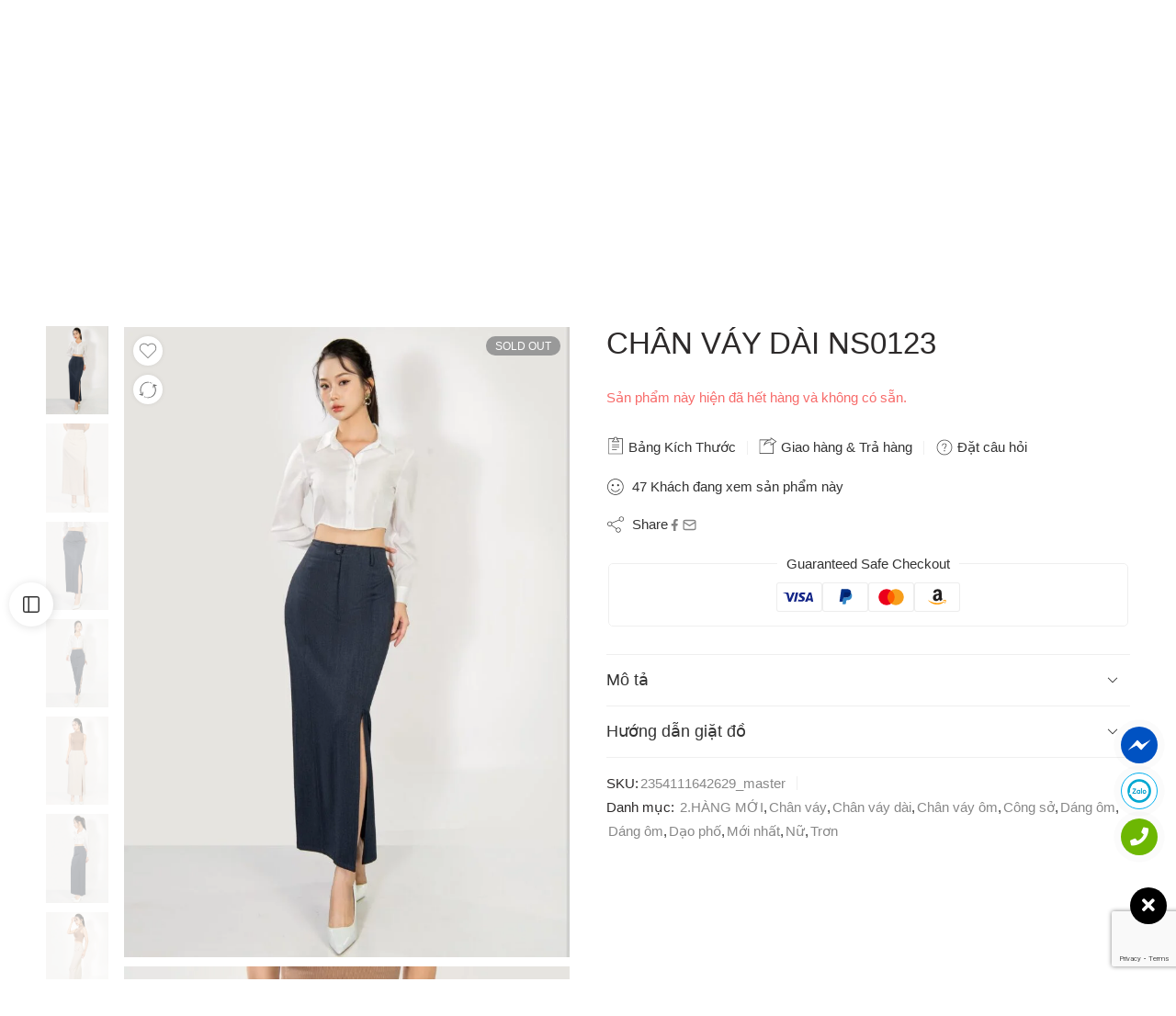

--- FILE ---
content_type: text/html; charset=UTF-8
request_url: https://namandco.com/san-pham/ns0123-mr-n/
body_size: 76972
content:
<!DOCTYPE html><html lang="vi" prefix="og: https://ogp.me/ns#"><head><meta charset="UTF-8" /><meta http-equiv="X-UA-Compatible" content="IE=Edge" /><meta name="viewport" content="width=device-width, initial-scale=1.0, maximum-scale=1.0, user-scalable=0" /><link rel="profile" href="http://gmpg.org/xfn/11" /><link rel="pingback" href="https://namandco.com/xmlrpc.php" /><link rel="icon" href="https://namandco.com/wp-content/uploads/2021/03/cropped-namco-3232.png" sizes="32x32" /><link rel="icon" href="https://namandco.com/wp-content/uploads/2021/03/cropped-namco-3232.png" sizes="192x192" /><link rel="apple-touch-icon" href="https://namandco.com/wp-content/uploads/2021/03/cropped-namco-3232.png" /><meta name="msapplication-TileImage" content="https://namandco.com/wp-content/uploads/2021/03/cropped-namco-3232.png" /><title>CHÂN VÁY DÀI NS0123 - NAM&amp;Co</title><meta name="description" content="NGÀY TẠO MÃ: 8.8.2023"/><meta name="robots" content="index, follow, max-snippet:-1, max-video-preview:-1, max-image-preview:large"/><link rel="canonical" href="https://namandco.com/san-pham/ns0123-mr-n/" /><meta property="og:locale" content="vi_VN" /><meta property="og:type" content="product" /><meta property="og:title" content="CHÂN VÁY DÀI NS0123 - NAM&amp;Co" /><meta property="og:description" content="NGÀY TẠO MÃ: 8.8.2023" /><meta property="og:url" content="https://namandco.com/san-pham/ns0123-mr-n/" /><meta property="og:site_name" content="NAM&amp;Co" /><meta property="og:updated_time" content="2026-01-05T13:48:16+07:00" /><meta property="og:image" content="https://namandco.com/wp-content/uploads/2023/08/DSC_6244-scaled.jpg" /><meta property="og:image:secure_url" content="https://namandco.com/wp-content/uploads/2023/08/DSC_6244-scaled.jpg" /><meta property="og:image:width" content="595" /><meta property="og:image:height" content="843" /><meta property="og:image:alt" content="CHÂN VÁY DÀI NS0123" /><meta property="og:image:type" content="image/jpeg" /><meta property="product:brand" content="outofstock" /><meta name="twitter:card" content="summary_large_image" /><meta name="twitter:title" content="CHÂN VÁY DÀI NS0123 - NAM&amp;Co" /><meta name="twitter:description" content="NGÀY TẠO MÃ: 8.8.2023" /><meta name="twitter:image" content="https://namandco.com/wp-content/uploads/2023/08/DSC_6244-scaled.jpg" /><meta name="twitter:label1" content="Giá" /><meta name="twitter:data1" content="0&#8363;" /><meta name="twitter:label2" content="Tình trạng sẵn có" /><meta name="twitter:data2" content="Hết hàng" /> <script type="application/ld+json" class="rank-math-schema">{"@context":"https://schema.org","@graph":[{"@type":"Organization","@id":"https://namandco.com/#organization","name":"Namandco","url":"https://namandco.com","sameAs":["https://www.facebook.com/namandco"],"logo":{"@type":"ImageObject","@id":"https://namandco.com/#logo","url":"https://namandco.com/wp-content/uploads/2024/04/namco-final-logo-300x100-svg.svg","contentUrl":"https://namandco.com/wp-content/uploads/2024/04/namco-final-logo-300x100-svg.svg","caption":"NAM&amp;Co","inLanguage":"vi","width":"300","height":"100"}},{"@type":"WebSite","@id":"https://namandco.com/#website","url":"https://namandco.com","name":"NAM&amp;Co","publisher":{"@id":"https://namandco.com/#organization"},"inLanguage":"vi"},{"@type":"ImageObject","@id":"https://namandco.com/wp-content/uploads/2023/08/DSC_6244-scaled.jpg","url":"https://namandco.com/wp-content/uploads/2023/08/DSC_6244-scaled.jpg","width":"1446","height":"2048","inLanguage":"vi"},{"@type":"BreadcrumbList","@id":"https://namandco.com/san-pham/ns0123-mr-n/#breadcrumb","itemListElement":[{"@type":"ListItem","position":"1","item":{"@id":"https://namandco.com","name":"Home"}},{"@type":"ListItem","position":"2","item":{"@id":"https://namandco.com/danh-muc/2-hang-moi/","name":"2.H\u00c0NG M\u1edaI"}},{"@type":"ListItem","position":"3","item":{"@id":"https://namandco.com/san-pham/ns0123-mr-n/","name":"CH\u00c2N V\u00c1Y D\u00c0I NS0123"}}]},{"@type":"ItemPage","@id":"https://namandco.com/san-pham/ns0123-mr-n/#webpage","url":"https://namandco.com/san-pham/ns0123-mr-n/","name":"CH\u00c2N V\u00c1Y D\u00c0I NS0123 - NAM&amp;Co","datePublished":"2023-08-15T13:56:03+07:00","dateModified":"2026-01-05T13:48:16+07:00","isPartOf":{"@id":"https://namandco.com/#website"},"primaryImageOfPage":{"@id":"https://namandco.com/wp-content/uploads/2023/08/DSC_6244-scaled.jpg"},"inLanguage":"vi","breadcrumb":{"@id":"https://namandco.com/san-pham/ns0123-mr-n/#breadcrumb"}},{"@type":"Product","brand":{"@type":"Brand","name":"outofstock"},"name":"CH\u00c2N V\u00c1Y D\u00c0I NS0123 - NAM&amp;Co","description":"NG\u00c0Y T\u1ea0O M\u00c3: 8.8.2023","sku":"2354111642629_master","category":"2.H\u00c0NG M\u1edaI","mainEntityOfPage":{"@id":"https://namandco.com/san-pham/ns0123-mr-n/#webpage"},"image":[{"@type":"ImageObject","url":"https://namandco.com/wp-content/uploads/2023/08/DSC_6244-scaled.jpg","height":"2048","width":"1446"},{"@type":"ImageObject","url":"https://namandco.com/wp-content/uploads/2023/08/DSC_6302-scaled.jpg","height":"2048","width":"1446"},{"@type":"ImageObject","url":"https://namandco.com/wp-content/uploads/2023/08/DSC_6247-scaled.jpg","height":"2048","width":"1446"},{"@type":"ImageObject","url":"https://namandco.com/wp-content/uploads/2023/08/DSC_6262-scaled.jpg","height":"2048","width":"1446"},{"@type":"ImageObject","url":"https://namandco.com/wp-content/uploads/2023/08/DSC_6294-scaled.jpg","height":"2048","width":"1446"},{"@type":"ImageObject","url":"https://namandco.com/wp-content/uploads/2023/08/DSC_6266-scaled.jpg","height":"2048","width":"1446"},{"@type":"ImageObject","url":"https://namandco.com/wp-content/uploads/2023/08/DSC_6307-scaled.jpg","height":"2048","width":"1446"},{"@type":"ImageObject","url":"https://namandco.com/wp-content/uploads/2023/08/DSC_6309-scaled.jpg","height":"2048","width":"1446"},{"@type":"ImageObject","url":"https://namandco.com/wp-content/uploads/2023/08/DSC_6269-scaled.jpg","height":"2048","width":"1446"}],"color":"C#08-OFF/NATURAL, DENIM","@id":"https://namandco.com/san-pham/ns0123-mr-n/#richSnippet"}]}</script> <link rel='dns-prefetch' href='//www.googletagmanager.com' /><link rel="alternate" type="application/rss+xml" title="Dòng thông tin NAM&amp;Co &raquo;" href="https://namandco.com/feed/" /><link rel="alternate" type="application/rss+xml" title="NAM&amp;Co &raquo; Dòng bình luận" href="https://namandco.com/comments/feed/" /><link rel="preload" href="//namandco.com/wp-content/themes/elessi-theme/assets/minify-font-icons/font-nasa-icons/nasa-font.woff" as="font" type="font/woff" crossorigin /><link rel="preload" href="//namandco.com/wp-content/themes/elessi-theme/assets/minify-font-icons/font-pe-icon-7-stroke/Pe-icon-7-stroke.woff" as="font" type="font/woff" crossorigin /><link rel="preload" href="//namandco.com/wp-content/themes/elessi-theme/assets/minify-font-icons/font-awesome-4.7.0/fontawesome-webfont.woff2" as="font" type="font/woff2" crossorigin /><link rel="preload" href="//namandco.com/wp-content/themes/elessi-theme/assets/minify-font-icons/font-awesome-4.7.0/fontawesome-webfont.woff" as="font" type="font/woff" crossorigin /><link rel="alternate" title="oNhúng (JSON)" type="application/json+oembed" href="https://namandco.com/wp-json/oembed/1.0/embed?url=https%3A%2F%2Fnamandco.com%2Fsan-pham%2Fns0123-mr-n%2F" /><link rel="alternate" title="oNhúng (XML)" type="text/xml+oembed" href="https://namandco.com/wp-json/oembed/1.0/embed?url=https%3A%2F%2Fnamandco.com%2Fsan-pham%2Fns0123-mr-n%2F&#038;format=xml" /><style id="litespeed-ccss">ol,ul{box-sizing:border-box}:root{--wp-block-synced-color:#7a00df;--wp-block-synced-color--rgb:122,0,223;--wp-bound-block-color:var(--wp-block-synced-color);--wp-editor-canvas-background:#ddd;--wp-admin-theme-color:#007cba;--wp-admin-theme-color--rgb:0,124,186;--wp-admin-theme-color-darker-10:#006ba1;--wp-admin-theme-color-darker-10--rgb:0,107,160.5;--wp-admin-theme-color-darker-20:#005a87;--wp-admin-theme-color-darker-20--rgb:0,90,135;--wp-admin-border-width-focus:2px}:root{--wp--preset--font-size--normal:16px;--wp--preset--font-size--huge:42px}.screen-reader-text{border:0;clip-path:inset(50%);height:1px;margin:-1px;overflow:hidden;padding:0;position:absolute;width:1px;word-wrap:normal!important}html :where(img[class*=wp-image-]){height:auto;max-width:100%}:root{--wp--preset--aspect-ratio--square:1;--wp--preset--aspect-ratio--4-3:4/3;--wp--preset--aspect-ratio--3-4:3/4;--wp--preset--aspect-ratio--3-2:3/2;--wp--preset--aspect-ratio--2-3:2/3;--wp--preset--aspect-ratio--16-9:16/9;--wp--preset--aspect-ratio--9-16:9/16;--wp--preset--color--black:#000000;--wp--preset--color--cyan-bluish-gray:#abb8c3;--wp--preset--color--white:#ffffff;--wp--preset--color--pale-pink:#f78da7;--wp--preset--color--vivid-red:#cf2e2e;--wp--preset--color--luminous-vivid-orange:#ff6900;--wp--preset--color--luminous-vivid-amber:#fcb900;--wp--preset--color--light-green-cyan:#7bdcb5;--wp--preset--color--vivid-green-cyan:#00d084;--wp--preset--color--pale-cyan-blue:#8ed1fc;--wp--preset--color--vivid-cyan-blue:#0693e3;--wp--preset--color--vivid-purple:#9b51e0;--wp--preset--gradient--vivid-cyan-blue-to-vivid-purple:linear-gradient(135deg,rgb(6,147,227) 0%,rgb(155,81,224) 100%);--wp--preset--gradient--light-green-cyan-to-vivid-green-cyan:linear-gradient(135deg,rgb(122,220,180) 0%,rgb(0,208,130) 100%);--wp--preset--gradient--luminous-vivid-amber-to-luminous-vivid-orange:linear-gradient(135deg,rgb(252,185,0) 0%,rgb(255,105,0) 100%);--wp--preset--gradient--luminous-vivid-orange-to-vivid-red:linear-gradient(135deg,rgb(255,105,0) 0%,rgb(207,46,46) 100%);--wp--preset--gradient--very-light-gray-to-cyan-bluish-gray:linear-gradient(135deg,rgb(238,238,238) 0%,rgb(169,184,195) 100%);--wp--preset--gradient--cool-to-warm-spectrum:linear-gradient(135deg,rgb(74,234,220) 0%,rgb(151,120,209) 20%,rgb(207,42,186) 40%,rgb(238,44,130) 60%,rgb(251,105,98) 80%,rgb(254,248,76) 100%);--wp--preset--gradient--blush-light-purple:linear-gradient(135deg,rgb(255,206,236) 0%,rgb(152,150,240) 100%);--wp--preset--gradient--blush-bordeaux:linear-gradient(135deg,rgb(254,205,165) 0%,rgb(254,45,45) 50%,rgb(107,0,62) 100%);--wp--preset--gradient--luminous-dusk:linear-gradient(135deg,rgb(255,203,112) 0%,rgb(199,81,192) 50%,rgb(65,88,208) 100%);--wp--preset--gradient--pale-ocean:linear-gradient(135deg,rgb(255,245,203) 0%,rgb(182,227,212) 50%,rgb(51,167,181) 100%);--wp--preset--gradient--electric-grass:linear-gradient(135deg,rgb(202,248,128) 0%,rgb(113,206,126) 100%);--wp--preset--gradient--midnight:linear-gradient(135deg,rgb(2,3,129) 0%,rgb(40,116,252) 100%);--wp--preset--font-size--small:13px;--wp--preset--font-size--medium:20px;--wp--preset--font-size--large:36px;--wp--preset--font-size--x-large:42px;--wp--preset--spacing--20:0.44rem;--wp--preset--spacing--30:0.67rem;--wp--preset--spacing--40:1rem;--wp--preset--spacing--50:1.5rem;--wp--preset--spacing--60:2.25rem;--wp--preset--spacing--70:3.38rem;--wp--preset--spacing--80:5.06rem;--wp--preset--shadow--natural:6px 6px 9px rgba(0, 0, 0, 0.2);--wp--preset--shadow--deep:12px 12px 50px rgba(0, 0, 0, 0.4);--wp--preset--shadow--sharp:6px 6px 0px rgba(0, 0, 0, 0.2);--wp--preset--shadow--outlined:6px 6px 0px -3px rgb(255, 255, 255), 6px 6px rgb(0, 0, 0);--wp--preset--shadow--crisp:6px 6px 0px rgb(0, 0, 0)}#ft-contact-icons .all-ft-animation .icon{-webkit-animation:phonering-alo-circle-img-anim 1s infinite ease-in-out;animation:phonering-alo-circle-img-anim 1s infinite ease-in-out;-webkit-transform-origin:50% 50%;-ms-transform-origin:50% 50%;transform-origin:50% 50%}@-webkit-keyframes phonering-alo-circle-img-anim{0%{-webkit-transform:rotate(0) scale(1) skew(1deg)}10%{-webkit-transform:rotate(-25deg) scale(1) skew(1deg)}20%{-webkit-transform:rotate(25deg) scale(1) skew(1deg)}30%{-webkit-transform:rotate(-25deg) scale(1) skew(1deg)}40%{-webkit-transform:rotate(25deg) scale(1) skew(1deg)}50%{-webkit-transform:rotate(0) scale(1) skew(1deg)}100%{-webkit-transform:rotate(0) scale(1) skew(1deg)}}@-webkit-keyframes phonering-alo-circle-img-anim{0%{-webkit-transform:rotate(0) scale(1) skew(1deg);transform:rotate(0) scale(1) skew(1deg)}10%{-webkit-transform:rotate(-25deg) scale(1) skew(1deg);transform:rotate(-25deg) scale(1) skew(1deg)}20%{-webkit-transform:rotate(25deg) scale(1) skew(1deg);transform:rotate(25deg) scale(1) skew(1deg)}30%{-webkit-transform:rotate(-25deg) scale(1) skew(1deg);transform:rotate(-25deg) scale(1) skew(1deg)}40%{-webkit-transform:rotate(25deg) scale(1) skew(1deg);transform:rotate(25deg) scale(1) skew(1deg)}50%{-webkit-transform:rotate(0) scale(1) skew(1deg);transform:rotate(0) scale(1) skew(1deg)}100%{-webkit-transform:rotate(0) scale(1) skew(1deg);transform:rotate(0) scale(1) skew(1deg)}}@keyframes phonering-alo-circle-img-anim{0%{-webkit-transform:rotate(0) scale(1) skew(1deg);transform:rotate(0) scale(1) skew(1deg)}10%{-webkit-transform:rotate(-25deg) scale(1) skew(1deg);transform:rotate(-25deg) scale(1) skew(1deg)}20%{-webkit-transform:rotate(25deg) scale(1) skew(1deg);transform:rotate(25deg) scale(1) skew(1deg)}30%{-webkit-transform:rotate(-25deg) scale(1) skew(1deg);transform:rotate(-25deg) scale(1) skew(1deg)}40%{-webkit-transform:rotate(25deg) scale(1) skew(1deg);transform:rotate(25deg) scale(1) skew(1deg)}50%{-webkit-transform:rotate(0) scale(1) skew(1deg);transform:rotate(0) scale(1) skew(1deg)}100%{-webkit-transform:rotate(0) scale(1) skew(1deg);transform:rotate(0) scale(1) skew(1deg)}}#ft-contact-icons{position:fixed;bottom:170px;left:64px;z-index:200001!important;list-style-type:none;list-style:none;max-height:0;overflow:hidden;margin:0;padding:0}#ft-contact-icons.active{max-height:2000px;overflow:visible}#ft-contact-icons .item{margin-bottom:10px;margin-left:0}#ft-contact-icons .item .icon{width:40px;height:40px;line-height:40px;text-align:center;display:inline-block;border-radius:31px;font-size:20px;list-style:none;background:#f58634}#ft-contact-icons .item a{color:#fff;display:flex;align-items:center;text-decoration:none}#ft-contact-icons .ws247-icon-zalo .icon{background:#fff url(/wp-content/plugins/all-in-one-contact-buttons-wpshare247/assets/zalo.png);background-position:center;background-size:70%;background-repeat:no-repeat!important;border:1px solid #00afee}#ft-contact-icons .ws247-icon-messenger .icon{background:#0052c2 url(/wp-content/plugins/all-in-one-contact-buttons-wpshare247/assets/messenger.png);background-position:center;background-size:70%;background-repeat:no-repeat}#ft-contact-icons .ws247-icon-phone .icon{background:#6db703}#ft-contact-icons.contact-icons-right{left:auto;right:10px;margin:0}#ft-contact-icons.contact-icons-right .item a{-webkit-flex-direction:row-reverse;flex-direction:row-reverse}#ft-contact-icons-out-m{border-radius:10px;padding:15px 10px;margin-bottom:10px;position:relative}.show-all-icon{position:fixed;display:block;left:44px;bottom:0;text-decoration:none;opacity:1;z-index:200001!important;background:#00afee;padding:8px 20px;color:#fff;border-top-right-radius:8px;border-top-left-radius:8px}.show-all-icon i{transform:rotate(90deg);margin-left:10px}.show-all-icon.hide-me{opacity:0;bottom:0}.show-all-icon.contact-icons-right{left:auto;right:44px}.show-all-icon,.show-all-icon i{color:#fff}.fas{-moz-osx-font-smoothing:grayscale;-webkit-font-smoothing:antialiased;display:var(--fa-display,inline-block);font-style:normal;font-variant:normal;line-height:1;text-rendering:auto}.fas{font-family:"Font Awesome 6 Free"}.fa-phone:before{content:""}.fa-long-arrow-alt-up:before{content:""}.fa-times:before{content:""}:host,:root{--fa-style-family-brands:"Font Awesome 6 Brands";--fa-font-brands:normal 400 1em/1 "Font Awesome 6 Brands"}:host,:root{--fa-font-regular:normal 400 1em/1 "Font Awesome 6 Free"}:host,:root{--fa-style-family-classic:"Font Awesome 6 Free";--fa-font-solid:normal 900 1em/1 "Font Awesome 6 Free"}.fas{font-weight:900}.woocommerce form .form-row .required{visibility:visible}:root{--direction-multiplier:1}.screen-reader-text{height:1px;margin:-1px;overflow:hidden;padding:0;position:absolute;top:-10000em;width:1px;clip:rect(0,0,0,0);border:0}.elementor *,.elementor :after,.elementor :before{box-sizing:border-box}.elementor img{border:none;border-radius:0;box-shadow:none;height:auto;max-width:100%}.elementor-element{--flex-direction:initial;--flex-wrap:initial;--justify-content:initial;--align-items:initial;--align-content:initial;--gap:initial;--flex-basis:initial;--flex-grow:initial;--flex-shrink:initial;--order:initial;--align-self:initial;align-self:var(--align-self);flex-basis:var(--flex-basis);flex-grow:var(--flex-grow);flex-shrink:var(--flex-shrink);order:var(--order)}.elementor-element:where(.e-con-full,.elementor-widget){align-content:var(--align-content);align-items:var(--align-items);flex-direction:var(--flex-direction);flex-wrap:var(--flex-wrap);gap:var(--row-gap) var(--column-gap);justify-content:var(--justify-content)}:root{--page-title-display:block}h1.entry-title{display:var(--page-title-display)}.elementor-section{position:relative}.elementor-section .elementor-container{display:flex;margin-left:auto;margin-right:auto;position:relative}@media (max-width:1024px){.elementor-section .elementor-container{flex-wrap:wrap}}.elementor-section.elementor-section-boxed>.elementor-container{max-width:1140px}.elementor-widget-wrap{align-content:flex-start;flex-wrap:wrap;position:relative;width:100%}.elementor:not(.elementor-bc-flex-widget) .elementor-widget-wrap{display:flex}.elementor-widget-wrap>.elementor-element{width:100%}.elementor-widget{position:relative}.elementor-column{display:flex;min-height:1px;position:relative}.elementor-column-gap-default>.elementor-column>.elementor-element-populated{padding:10px}@media (min-width:768px){.elementor-column.elementor-col-100{width:100%}}@media (max-width:767px){.elementor-column{width:100%}}@media (prefers-reduced-motion:no-preference){html{scroll-behavior:smooth}}.elementor-kit-78273{--e-global-color-primary:#6EC1E4;--e-global-color-secondary:#54595F;--e-global-color-text:#555;--e-global-color-accent:#61CE70;--e-global-typography-primary-font-family:"Jost";--e-global-typography-primary-font-weight:500;--e-global-typography-secondary-font-family:"Jost";--e-global-typography-secondary-font-weight:400;--e-global-typography-text-font-family:"Jost";--e-global-typography-text-font-weight:400;--e-global-typography-accent-font-family:"Jost";--e-global-typography-accent-font-weight:500}.elementor-section.elementor-section-boxed>.elementor-container{max-width:1200px}.elementor-element{--widgets-spacing:20px 20px;--widgets-spacing-row:20px;--widgets-spacing-column:20px}h1.entry-title{display:var(--page-title-display)}@media (max-width:1024px){.elementor-section.elementor-section-boxed>.elementor-container{max-width:1024px}}@media (max-width:767px){.elementor-section.elementor-section-boxed>.elementor-container{max-width:767px}}.fa-times:before{content:""}.fa-phone:before{content:""}.yith-woocompare-popup-container{position:fixed;top:0;bottom:0;left:0;right:0;background:rgb(255 255 255/.95);z-index:1000}.fas{-moz-osx-font-smoothing:grayscale;-webkit-font-smoothing:antialiased;display:inline-block;font-style:normal;font-variant:normal;text-rendering:auto;line-height:1}.fa-long-arrow-alt-up:before{content:""}.fa-phone:before{content:""}.fa-times:before{content:""}.fas{font-family:"Font Awesome 5 Free";font-weight:900}header,main,nav,section{display:block}script,template{display:none}html{font-family:sans-serif;-ms-text-size-adjust:100%;-webkit-text-size-adjust:100%}body{overflow-x:hidden;overflow-y:auto}a{background:#fff0}p a{text-decoration:underline}h1{font-size:2em;margin:.67em 0}strong{font-weight:700}hr{-moz-box-sizing:content-box;box-sizing:content-box;height:0}img{border:0;color:#fff0}svg:not(:root){overflow:hidden}legend{border:0;padding:10px}fieldset{border:1px solid silver;margin:0 2px;padding:5px 15px 15px 15px}fieldset legend{background:#fff0}button,input,textarea{font:inherit;margin:0}button,input{line-height:normal}button{text-transform:none}button,input[type="submit"]{appearance:button;-webkit-appearance:button;-moz-appearance:button;-ms-appearance:button}input[type="checkbox"]{box-sizing:border-box;padding:0}button::-moz-focus-inner,input::-moz-focus-inner{border:0;padding:0}textarea{overflow:auto;vertical-align:top}table{border-collapse:collapse;border-spacing:0}*,*:before,*:after{-moz-box-sizing:border-box;-webkit-box-sizing:border-box;box-sizing:border-box}html,body{font-size:14.5px}body{color:#333;padding:0;margin:0;font-family:"Open Sans",Helvetica,Arial,sans-serif;font-weight:400;font-style:normal;line-height:1;position:relative}img{max-width:100%;height:auto}img{-ms-interpolation-mode:bicubic}.left{float:left!important}.right{float:right!important}.text-center{text-align:center!important}.antialiased{-webkit-font-smoothing:antialiased;-moz-osx-font-smoothing:grayscale}img{display:inline-block;vertical-align:middle}textarea{height:auto;min-height:50px}.row{width:100%;margin-left:auto;margin-right:auto;margin-top:0;margin-bottom:0;max-width:1200px;*zoom:1}.row:before,.row:after{content:" ";display:table}.row:after{clear:both}.row .row{width:auto;margin-left:-10px;margin-right:-10px;margin-top:0;margin-bottom:0;max-width:none;*zoom:1}.row .row:before,.row .row:after{content:" ";display:table}.row .row:after{clear:both}.columns{position:relative;padding-left:10px;padding-right:10px;width:100%;float:left}div,ul,ol,li,h1,h3,form,p,th,td{margin:0;padding:0;direction:ltr}a{color:#333;text-decoration:none;line-height:inherit}a img{border:none}p{font-size:100%;line-height:1.6;margin-bottom:1.37931em;text-rendering:optimizeLegibility}p:last-child{margin-bottom:0}h1,h3{font-weight:700;font-style:normal;color:inherit;text-rendering:optimizeLegibility;margin-top:.2em;margin-bottom:.5em;line-height:1.1931em}h1{font-size:1.24138em}h3{font-size:1.31034em}hr{border:solid #eee;border-width:1px 0 0;clear:both;height:0}em,i{font-style:italic;line-height:inherit}strong{font-weight:700;line-height:inherit}ul,ol{font-size:1em;line-height:1.6;margin-bottom:1.37931em;list-style-position:inside;font-family:inherit}ul,ol{margin-left:0}ul:last-child{margin-bottom:0}ul li ul{margin-left:1.37931em;margin-bottom:0;font-size:1em}@media only screen and (min-width:768px){h1,h3{line-height:1.4}h1{font-size:1.93103em}h3{font-size:1.65517em}}button,.button,input[type="submit"]{border-width:1px;border-style:solid;text-transform:uppercase;font-family:inherit;letter-spacing:2px;font-weight:700;line-height:1.4;margin:0;position:relative;text-decoration:none;text-align:center;display:-webkit-inline-box;display:-moz-inline-box;display:-ms-inline-flexbox;display:inline-flex;-webkit-box-pack:center;-ms-flex-pack:center;justify-content:center;-webkit-box-align:center;-ms-flex-align:center;-webkit-align-items:center;align-items:center;padding:0 30px;height:42px;font-size:12px;-webkit-border-radius:5px;-moz-border-radius:5px;border-radius:5px}form{margin:0 0 .96552em}label{font-size:1em;color:#4d4d4d;display:block;font-weight:500;margin-bottom:.2069em}label.right{float:none;text-align:right}input[type="text"],input[type="password"],input[type="email"],input[type="number"]{background-color:#fff;font-family:inherit;border:1px solid #dedede;-webkit-border-radius:30px;-moz-border-radius:30px;border-radius:30px;-webkit-box-shadow:none;box-shadow:none;color:#333;display:block;font-size:100%;margin:0;padding:.48276em;height:42px;width:100%;-moz-box-sizing:border-box;-webkit-box-sizing:border-box;box-sizing:border-box}input[type="checkbox"]{position:relative;top:1px}textarea{background-color:#fff;font-family:inherit;border:1px solid #dedede;-webkit-border-radius:30px;-moz-border-radius:30px;border-radius:30px;-webkit-box-shadow:none;box-shadow:none;color:#333;display:block;font-size:100%;margin:0;padding:.48276em;width:100%;-moz-box-sizing:border-box;-webkit-box-sizing:border-box;box-sizing:border-box}table{margin-bottom:1.37931em;width:100%}table thead{font-weight:700}table thead td{padding:.55172em 0;font-size:1em;text-align:left}table tr th,table tr td{padding:.62069em 0em;font-size:1.06897em}table tbody tr td,table tr td{display:table-cell;line-height:1.24138em}table th{font-weight:700;letter-spacing:.1em}table td,table th{padding:0 10px 15px;text-align:left}table tr:last-child{border-bottom:0}.black-window,.white-window,.transparent-window,.transparent-mobile{display:none;background-color:rgb(0 0 0/.5);position:fixed;top:0;bottom:0;left:0;right:0;z-index:400;backdrop-filter:blur(4px);-webkit-backdrop-filter:blur(4px)}.white-window{background-color:rgb(255 255 255/.5)}@-webkit-keyframes nasa-spin{0%{-webkit-transform:rotate(0deg)}100%{-webkit-transform:rotate(359deg)}}@-moz-keyframes nasa-spin{0%{-moz-transform:rotate(0deg)}100%{-moz-transform:rotate(359deg)}}@-o-keyframes nasa-spin{0%{-o-transform:rotate(0deg)}100%{-o-transform:rotate(359deg)}}@keyframes nasa-spin{0%{transform:rotate(0deg)}100%{transform:rotate(359deg)}}.nasa-loader{content:"";display:block;position:absolute;z-index:9;opacity:.6;top:50%;left:50%;width:30px;height:30px;margin-left:-15px;margin-top:-15px;border-top:1px solid #efefef;border-bottom:1px solid #333;border-left:1px solid #efefef;border-right:1px solid #333;-webkit-border-radius:50%;-moz-border-radius:50%;border-radius:50%;-webkit-animation:nasa-spin .5s linear infinite;-moz-animation:nasa-spin .5s linear infinite;-o-animation:nasa-spin .5s linear infinite;-ms-animation:nasa-spin .5s linear infinite;animation:nasa-spin .5s linear infinite}.register .woocommerce-privacy-policy-text{margin-bottom:25px}.woocommerce-form-login__submit,.woocommerce-form-register__submit{border:none}.woocommerce-form-login .woocommerce-form__input-checkbox{margin:0 5px}.nasa-login-register-warper{width:500px;max-width:90%;height:560px;max-height:90%;text-align:center;position:fixed;z-index:9999;top:50%;left:50%;opacity:0;visibility:hidden;border:1px solid #ccc;background:#FFF;overflow:hidden;overflow-y:auto;-webkit-border-radius:10px;-moz-border-radius:10px;border-radius:10px;-webkit-transform:translate(-50%,-60%);-moz-transform:translate(-50%,-60%);-o-transform:translate(-50%,-60%);-ms-transform:translate(-50%,-60%);transform:translate(-50%,-60%)}#nasa-login-register-form{padding-bottom:10px}#nasa-login-register-form .nasa-form-logo-log{border-bottom:1px solid #ddd;padding:15px;text-align:center;position:relative}#nasa-login-register-form .nasa-form-logo-log .header_logo{max-height:45px}#nasa-login-register-form .nasa-form-title{margin:5px 0 20px 0;font-size:140%;line-height:1.4;display:block;font-weight:700}#nasa-login-register-form .nasa-form-content{margin:0 15% 20px 15%}#nasa-login-register-form a.login-register-close{position:absolute;right:10px;top:50%;font-size:250%;display:inline-block;height:36px;width:36px;-webkit-transform:translateY(-50%);-moz-transform:translateY(-50%);-o-transform:translateY(-50%);-ms-transform:translateY(-50%);transform:translateY(-50%)}#nasa-login-register-form form{display:block!important}#nasa-login-register-form form label,#nasa-login-register-form form .form-row.row-submit{text-align:left}#nasa-login-register-form .nasa-switch-form{display:block;text-align:center;margin-bottom:0}#nasa-login-register-form .nasa-switch-form a{color:#f76b6a}#nasa_customer_login{overflow:hidden;position:relative}#nasa_customer_login .nasa_login-form{position:relative;left:0}#nasa_customer_login .nasa_register-form{position:absolute;left:100%}#nasa_customer_login .form-row{position:relative}#nasa_customer_login .form-row .ns-show-password{display:-webkit-box;display:-moz-box;display:-ms-flexbox;display:-webkit-flex;display:flex;-webkit-box-align:center;-ms-flex-align:center;-webkit-align-items:center;align-items:center;height:3em;position:absolute;top:1.75em;right:0;padding:0 10px}#nasa_customer_login .form-row .ns-show-password svg{fill:none}#nasa_customer_login .form-row .ns-show-password svg path{stroke:#666}#nasa_customer_login .form-row .ns-show-password .ns-svg-eye-op{position:absolute;left:10px;top:50%;-webkit-transform:translateY(-50%);-moz-transform:translateY(-50%);-o-transform:translateY(-50%);-ms-transform:translateY(-50%);transform:translateY(-50%);opacity:0;visibility:hidden}#nasa_customer_login .form-row .ns-show-password .ns-svg-eye-cl{opacity:1;visibility:visible}#mobile-navigation{position:relative}#mobile-navigation:before{content:"";display:block;position:absolute;z-index:9;opacity:.6;top:50%;left:50%;width:50px;height:50px;margin-left:-25px;margin-top:-50px;border-top:2px solid #efefef;border-bottom:2px solid #333;border-left:2px solid #efefef;border-right:2px solid #333;-webkit-border-radius:50%;-moz-border-radius:50%;border-radius:50%;-webkit-animation:nasa-spin .5s linear infinite;-moz-animation:nasa-spin .5s linear infinite;-o-animation:nasa-spin .5s linear infinite;-ms-animation:nasa-spin .5s linear infinite;animation:nasa-spin .5s linear infinite}#nasa-menu-sidebar-content{position:fixed;top:0;bottom:0;left:0;z-index:9999;text-align:left;max-height:100%;width:500px;max-width:80%;background-color:#fff;-webkit-transform:translateX(-100%);-moz-transform:translateX(-100%);-o-transform:translateX(-100%);-ms-transform:translateX(-100%);transform:translateX(-100%)}#nasa-menu-sidebar-content .nasa-close-menu-mobile{right:0;top:10px;z-index:9}#nasa-menu-sidebar-content .nasa-mobile-nav-wrap{width:100%;height:100%;position:relative;overflow-y:auto!important;direction:rtl}#masthead{position:relative;background-color:#fff0;padding:30px 0}.logo{display:inline-block}.logo .header_logo{max-height:95px;width:auto}.header-icons{gap:15px;list-style:none;margin:0;display:-webkit-box;display:-moz-box;display:-ms-flexbox;display:-webkit-flex;display:flex;-webkit-box-align:center;-ms-flex-align:center;-webkit-align-items:center;align-items:center;-webkit-box-pack:end;-ms-flex-pack:end;justify-content:flex-end}.nasa-mini-number{display:inline-block;font-size:11px;position:absolute;background:#f76b6a;color:#fff;text-align:center;top:-6px;right:-6px;padding:0;width:17px;height:17px;line-height:17px;visibility:visible;opacity:1;-webkit-border-radius:50%;-moz-border-radius:50%;border-radius:50%;-webkit-box-shadow:1px 1px 3px 0 rgb(0 0 0/.3);-moz-box-shadow:1px 1px 3px 0 rgb(0 0 0/.3);box-shadow:1px 1px 3px 0 rgb(0 0 0/.3)}.nasa-mini-number.nasa-product-empty,.nasa-mini-number.hidden-tag{visibility:hidden;opacity:0}#nasa-wishlist-sidebar-content{height:100%}.cart-link .icon-wrap{display:-webkit-box;display:-moz-box;display:-ms-flexbox;display:-webkit-flex;display:flex}.mini-cart{position:relative;line-height:100%}.mini-cart .cart-icon{position:relative}.mini-cart .cart-icon:before{margin-left:0}#nasa-quickview-sidebar-content{position:absolute;z-index:1;top:0;bottom:0;left:0;right:0;padding:25px;overflow-y:auto;background:#fff;-ms-overflow-style:none;scrollbar-width:none}#nasa-quickview-sidebar-content:-webkit-scrollbar{display:none}.nasa-static-sidebar{position:fixed;top:0;bottom:0;right:0;z-index:9998;width:400px;max-width:80%;-webkit-transform:translateX(100%);-moz-transform:translateX(100%);-o-transform:translateX(100%);-ms-transform:translateX(100%);transform:translateX(100%)}.nasa-static-sidebar#nasa-quickview-sidebar{width:600px;max-width:90%;right:0}.product-image-btn .nasa-icon,.nasa-product-grid .nasa-icon{font-size:140%}.nasa-product-grid .btn-compare .nasa-icon{color:#FFF;font-size:110%;line-height:36px}.btn-link.btn-wishlist{display:-webkit-box;display:-moz-box;display:-ms-flexbox;display:-webkit-flex;display:flex;-webkit-box-pack:center;-ms-flex-pack:center;justify-content:center}.btn-link.btn-wishlist .ns-filled{display:none}.btn-link.btn-compare svg.ns-check{display:none}.product-info{line-height:1.4}.price{font-size:110%;line-height:1.2;min-height:15px;color:#333;display:-webkit-inline-box;display:-moz-inline-box;display:-ms-inline-flexbox;display:inline-flex;-webkit-box-align:baseline;-ms-flex-align:baseline;-webkit-align-items:baseline;align-items:baseline;-webkit-flex-wrap:wrap;-ms-flex-wrap:wrap;flex-wrap:wrap;gap:3px}.product-item .nasa-sc-pdeal-countdown{position:absolute;z-index:4;left:0;bottom:35px;background:#fff;border-top:1px solid #f1f1f1;border-bottom:1px solid #f1f1f1;margin:0;padding:10px 0 5px;width:100%;text-align:center;opacity:0}.nasa-product-content-select-wrap .nasa-product-content-child .nasa-toggle-content-attr-select{display:none}.nasa-product-content-select-wrap .nasa-product-content-child .nasa-toggle-content-attr-select .nasa-attr-ux-item{display:block;font-size:12px;text-align:center;padding:2px;margin:5px 0;border:1px solid #999}.nasa-badges-wrap{position:absolute;left:10px;top:0;z-index:2}.product-gallery .nasa-badges-wrap{z-index:99}.badge{position:relative;float:left;clear:both;margin-top:10px;display:block;padding:3px 10px;z-index:4;background:#f76b6a;color:#FFF;line-height:15px;font-size:80%;font-weight:700;text-transform:uppercase;text-align:center;-webkit-border-radius:50px;-moz-border-radius:50px;border-radius:50px}.badge.deal-label{display:none}.badge.out-of-stock-label{background:#999!important}.nasa-progress-per{position:absolute;top:0;left:0;height:100%;width:0%;background:#f76b6a}.nasa-progress-bar-load-shop{position:relative;top:0;left:0;display:block;width:100%;height:2px;margin-bottom:-2px;visibility:hidden}.product-info h1.entry-title{display:block}.product-info .entry-title{margin:0;word-wrap:break-word;font-weight:800;font-size:230%;line-height:1.1;color:#2d2a2a}.product-info .price{font-size:180%;clear:both;display:block;margin:0 0 15px 0;padding-top:10px;font-weight:600}.product-info .nasa-single-share{display:-webkit-box;display:-moz-box;display:-ms-flexbox;display:-webkit-flex;display:flex;-webkit-box-align:center;-ms-flex-align:center;-webkit-align-items:center;align-items:center;margin:15px 0;gap:20px}.product-info .nasa-single-share .nasa-share-label{display:-webkit-box;display:-moz-box;display:-ms-flexbox;display:-webkit-flex;display:flex;-webkit-box-align:center;-ms-flex-align:center;-webkit-align-items:center;align-items:center;color:#333;font-weight:700}.product-info .nasa-single-share .social-icons{margin-top:0;margin-bottom:0}.product-info .nasa-single-hr{display:none}.product-info .cart{clear:both;margin-top:30px;margin-bottom:30px;display:-webkit-box;display:-moz-box;display:-ms-flexbox;display:-webkit-flex;display:flex;-webkit-box-orient:horizontal;-webkit-box-direction:normal;-ms-flex-direction:row;flex-direction:row;-webkit-flex-wrap:wrap;-ms-flex-wrap:wrap;flex-wrap:wrap;gap:10px}.product-info .cart.variations_form{width:100%;margin-top:0;display:block;margin-left:0;margin-right:0}.product-gallery{position:relative}.main-images .product-image{display:block}.nasa-compare.btn-compare{padding:0}.nasa-compare.btn-compare::before{left:auto}.yith-woocompare-popup-container{display:none!important}.woocommerce-form-login .form-row input[type="checkbox"],.woocommerce-form-login .form-row .woocommerce-form__label-for-checkbox{display:-webkit-inline-box;display:-moz-inline-box;display:-ms-inline-flexbox;display:inline-flex;-webkit-box-align:baseline;-ms-flex-align:baseline;-webkit-align-items:baseline;align-items:baseline;margin:0}.nasa-sc-pdeal-countdown{text-align:left}.nasa-accordions-content .nasa-panel{display:none;padding:15px;border:1px solid #ececec;border-top:none;margin:0}.widget-title{display:block;line-height:1.4}.widget li{list-style:none;margin-bottom:12px;position:relative;padding-left:15px}.widget li:before{content:url(data:image/svg+xml,<svg\ fill=\"%23cccccc\"\ height=\"8\"\ width=\"8\"\ xmlns=\"http://www.w3.org/2000/svg\"\ viewBox=\"0\ 0\ 100\ 100\"><circle\ r=\"45\"\ cx=\"50\"\ cy=\"50\"\ /></svg>);position:absolute;top:4px;left:0;width:8px;height:16px;line-height:1}.widget li ul{padding:0;margin-top:12px;margin-left:0;margin-right:0}.nasa-top-cat-filter-wrap-mobile,.nasa-product-taxs-widget{list-style:none;margin:0;padding:0}.nasa-product-taxs-widget .children{display:none;padding-left:20px;margin:12px 0 0 0}.nasa-product-taxs-widget .nasa-current-note{display:none}.nasa-product-taxs-widget li{list-style:none;position:relative;padding-left:0;margin-bottom:12px}.nasa-product-taxs-widget li:before{display:none}.nasa-product-taxs-widget .accordion{display:block;position:absolute;z-index:1;left:0;right:0;top:0;height:20px;padding:0}.nasa-product-taxs-widget .accordion:before,.nasa-product-taxs-widget .accordion:after{content:"";position:absolute;top:50%;right:0;width:9px;height:1px;border-top:1px solid #333}.nasa-product-taxs-widget .accordion:after{-webkit-transform:rotate(90deg);-moz-transform:rotate(90deg);-o-transform:rotate(90deg);-ms-transform:rotate(90deg);transform:rotate(90deg)}.nasa-product-taxs-widget .nasa-filter-item{display:inline-block;line-height:20px;margin-right:15px;position:relative;z-index:2}.tagcloud{padding-top:10px;display:-webkit-box;display:-moz-box;display:-ms-flexbox;display:-webkit-flex;display:flex;-webkit-flex-wrap:wrap;-ms-flex-wrap:wrap;flex-wrap:wrap;gap:7px}.tagcloud a{font-size:100%!important;padding:2px 10px;display:inline-block;color:#666;background:#f1f1f1;line-height:25px}.tagcloud:after{content:"";display:block;clear:both}.nasa-tag-cloud-ul{margin:0;padding:0;display:-webkit-box;display:-moz-box;display:-ms-flexbox;display:-webkit-flex;display:flex;-webkit-flex-wrap:wrap;-ms-flex-wrap:wrap;flex-wrap:wrap;gap:7px}.nasa-tag-cloud-ul li{padding:0;margin:0}.nasa-tag-cloud-ul li:before{display:none}.nasa-tag-cloud{padding-top:10px}.nasa-search{position:relative}.widget .nasa-filter-item{display:-webkit-inline-box;display:-moz-inline-box;display:-ms-inline-flexbox;display:inline-flex;-webkit-box-align:center;-ms-flex-align:center;-webkit-align-items:center;align-items:center}.nasa-side-sidebar .widget{margin-bottom:0;width:100%}.nasa-side-sidebar{position:fixed;z-index:401;top:0;bottom:0;width:380px;max-width:80%;background:#FFF}.nasa-side-sidebar.nasa-sidebar-left{left:0;-webkit-transform:translateX(-100%);-moz-transform:translateX(-100%);-o-transform:translateX(-100%);-ms-transform:translateX(-100%);transform:translateX(-100%)}.nasa-side-sidebar.nasa-sidebar-left .nasa-sidebar-off-canvas{direction:rtl}.nasa-side-sidebar .nasa-close-sidebar{right:0;top:30px}.nasa-side-sidebar .nasa-sidebar-off-canvas{position:absolute;top:0;bottom:0;left:0;right:0;overflow-y:auto;padding:40px;color:#333;-ms-overflow-style:none;scrollbar-width:none}.nasa-side-sidebar .nasa-sidebar-off-canvas:-webkit-scrollbar{display:none}.nasa-toggle-layout-side-sidebar .toggle-sidebar-shop{line-height:2.8;font-size:100%}.nasa-side-sidebar .widget-title{margin-bottom:.5em;margin-top:0;padding-right:20px;font-size:150%;line-height:25px;font-weight:800;display:block}.nasa-side-sidebar .widget{position:relative;margin-bottom:25px;padding-bottom:15px}.nasa-side-sidebar .widget:last-child{margin-bottom:0;padding-bottom:0}.nasa-side-sidebar .widget:after{content:"";display:block;clear:both}.nasa-sidebar-left .nasa-close-sidebar{right:0;top:30px}button::-moz-focus-inner{padding:0;border:0}.nasa-static-group-btn{position:fixed;right:25px;bottom:10px;z-index:100;width:0;visibility:hidden;opacity:0}.nasa-share{margin-top:10px;margin-bottom:0;-webkit-flex-wrap:wrap;-ms-flex-wrap:wrap;flex-wrap:wrap;gap:20px}.nasa-share a{display:inherit}.nasa-share a svg{background:#fff0;color:#333;opacity:.6}div.wpcf7{margin:0;padding:0}div.wpcf7-response-output{margin:10px 0;padding:0}div.wpcf7 .screen-reader-response{position:absolute;overflow:hidden;clip:rect(1px,1px,1px,1px);height:1px;width:1px;margin:0;padding:0;border:0}body .wpcf7 form .wpcf7-response-output{border:none}.wpcf7-form-control-wrap{position:relative}.wpcf7 form{margin-bottom:0}.wpcf7 .wpcf7-form-control-wrap{position:relative;display:inline-block;float:left;width:100%;margin-bottom:10px}.wpcf7 p{clear:both}.nasa-rotate-180{-webkit-transform:rotate(180deg);-moz-transform:rotate(180deg);-o-transform:rotate(180deg);-ms-transform:rotate(180deg);transform:rotate(180deg)}.nasa-flip-vertical{-webkit-transform:rotate(180deg) scaleX(-1);-moz-transform:rotate(180deg) scaleX(-1);-o-transform:rotate(180deg) scaleX(-1);-ms-transform:rotate(180deg) scaleX(-1);transform:rotate(180deg) scaleX(-1)}.nasa-relative{position:relative}.none-weight{font-weight:normal!important;color:#666}.form-row .none-weight{text-decoration:none}.nasa-flex{display:-webkit-box;display:-moz-box;display:-ms-flexbox;display:-webkit-flex;display:flex;-webkit-box-align:center;-ms-flex-align:center;-webkit-align-items:center;align-items:center}.flex-column{-webkit-box-orient:vertical;-webkit-box-direction:normal;-ms-flex-direction:column;flex-direction:column}.flex-wrap{-webkit-flex-wrap:wrap;-ms-flex-wrap:wrap;flex-wrap:wrap}.jc{-webkit-box-pack:center;-ms-flex-pack:center;justify-content:center}.nasa-fullwidth{width:100%!important}.nasa-display-table{display:table}.nasa-bold{font-weight:700}.nasa-bold-800{font-weight:800}.nasa-close-search{visibility:hidden;opacity:0}.screen-reader-text{display:none;clip:rect(1px,1px,1px,1px);position:absolute;height:0;width:0;overflow:hidden}.nasa-stclose{position:relative;width:36px;height:36px;display:inline-block;font-size:0;color:#fff0;-webkit-border-radius:50%;-moz-border-radius:50%;border-radius:50%}.nasa-stclose:before,.nasa-stclose:after{content:"";width:16px;height:0;position:absolute;top:17px;left:10px;border-top:1px solid #333}.nasa-stclose:before{-webkit-transform:rotate(-45deg);-moz-transform:rotate(-45deg);-o-transform:rotate(-45deg);-ms-transform:rotate(-45deg);transform:rotate(-45deg)}.nasa-stclose:after{-webkit-transform:rotate(45deg);-moz-transform:rotate(45deg);-o-transform:rotate(45deg);-ms-transform:rotate(45deg);transform:rotate(45deg)}#wrapper{position:relative}html{min-height:100%}body{min-height:100%;background-color:#fff0}p:empty{display:none}table{width:100%}#nasa-breadcrumb-site{background-size:cover}.breadcrumb-row{width:100%;padding-top:10px;padding-bottom:10px;display:-webkit-box;display:-moz-box;display:-ms-flexbox;display:-webkit-flex;display:flex;-webkit-box-orient:vertical;-webkit-box-direction:normal;-ms-flex-direction:column;flex-direction:column;-webkit-box-pack:center;-ms-flex-pack:center;justify-content:center}.nasa-first-breadcrumb{display:block;float:none;font-size:175%;font-weight:800;line-height:1.4;color:inherit;margin:0}.single-product .nasa-first-breadcrumb{font-size:135%;line-height:1.6}.breadcrumb{font-weight:400;letter-spacing:0;padding:0;margin:0;font-size:100%;line-height:1.6;color:inherit;display:-webkit-box;display:-moz-box;display:-ms-flexbox;display:-webkit-flex;display:flex;-webkit-flex-wrap:wrap;-ms-flex-wrap:wrap;flex-wrap:wrap;-webkit-box-align:center;-ms-flex-align:center;-webkit-align-items:center;align-items:center;-webkit-box-pack:center;-ms-flex-pack:center;justify-content:center}.breadcrumb a{color:inherit}.nasa-breadcrumb{background:#f7f7f7;display:block;position:relative;margin:0;padding:0}.single-product.nasa-spl-modern-3 .nasa-breadcrumb{background-color:inherit}.woocommerce-notices-wrapper{position:fixed;bottom:45px;left:50%;right:auto;z-index:9999;visibility:visible;padding-right:50px;background-color:#fff;overflow:hidden;min-height:44px;width:600px;max-width:100%;-webkit-box-shadow:0 2.6px 3.6px rgb(0 0 0/.052),0 7.3px 10px rgb(0 0 0/.075),0 17.5px 24.1px rgb(0 0 0/.098),0 58px 80px rgb(0 0 0/.15);-moz-box-shadow:0 2.6px 3.6px rgb(0 0 0/.052),0 7.3px 10px rgb(0 0 0/.075),0 17.5px 24.1px rgb(0 0 0/.098),0 58px 80px rgb(0 0 0/.15);box-shadow:0 2.6px 3.6px rgb(0 0 0/.052),0 7.3px 10px rgb(0 0 0/.075),0 17.5px 24.1px rgb(0 0 0/.098),0 58px 80px rgb(0 0 0/.15);-webkit-border-radius:5px;-moz-border-radius:5px;border-radius:5px;-webkit-transform:translate(-50%,0);-moz-transform:translate(-50%,0);-o-transform:translate(-50%,0);-ms-transform:translate(-50%,0);transform:translate(-50%,0)}.woocommerce-notices-wrapper:empty{visibility:hidden;opacity:0;-webkit-transform:translate(-50%,100%);-moz-transform:translate(-50%,100%);-o-transform:translate(-50%,100%);-ms-transform:translate(-50%,100%);transform:translate(-50%,100%)}.nasa-after-clear:after{content:"";display:block;width:100%;clear:both}.margin-top-10{margin-top:10px!important}.margin-top-20{margin-top:20px!important}.margin-top-40{margin-top:40px!important}.margin-bottom-20{margin-bottom:20px!important}.margin-left-5{margin-left:5px!important}.margin-right-5{margin-right:5px!important}.padding-right-50{padding-right:50px!important}.hidden-tag,.wpcf7-form .hidden-fields-container{display:none}.inline-block{display:inline-block}.required{color:red}.nasa-bg-dark{background-color:#333;margin-top:30px}.nasa-tip{position:relative}.nasa-top-cat-filter-wrap-mobile{position:fixed;max-height:100%;width:500px;max-width:80%;top:0;bottom:0;left:0;z-index:400;background:#FFF;-webkit-transform:translateX(-100%);-moz-transform:translateX(-100%);-o-transform:translateX(-100%);-ms-transform:translateX(-100%);transform:translateX(-100%)}@media only screen and (max-width:767px){#main-content:after{content:"";z-index:99999;background-color:#fff;height:100px;position:fixed;left:0;right:0;bottom:0;-webkit-transform:translateY(100%);-moz-transform:translateY(100%);-o-transform:translateY(100%);-ms-transform:translateY(100%);transform:translateY(100%)}}.nasa-check-reponsive{position:fixed;left:0;bottom:0;display:block;height:0;width:0;background:#fff0}@media only screen and (max-width:767px){body .black-window-mobile{visibility:hidden;opacity:0;width:100%;height:100%;background:#000;position:fixed;top:0;left:0;z-index:400}body .badge{font-size:70%;padding:1px 6px;line-height:16px}body .badge.out-of-stock-label{padding:0 10px}}@media only screen and (max-width:480px){body .product-info .entry-title{font-size:150%;line-height:1.4}body .nasa-login-register-warper #nasa-login-register-form .nasa-form-content{margin:10px}body .nasa-side-sidebar{padding:60px 20px}body .product-item .nasa-sc-pdeal-countdown{padding:5px 0 3px 0}}@media screen and (max-width:600px){body .nasa-static-sidebar .nasa-sidebar-close{margin-top:15px}}@media only screen and (min-width:600px) and (max-width:700px){body .product-item .nasa-icon{font-size:150%}}.fs-28{font-size:28px!important}@media only screen and (max-width:767px){.mobile-fs-25{font-size:25px!important}}body [class*="columns"]+[class*="columns"]:last-child{float:left}body .columns .left,body .columns .right{text-align:inherit}.safe-checkout fieldset{margin-top:1.5em;margin-bottom:1.2em;border:1px solid #efefef;padding:10px 15px 15px 15px;text-align:center;-webkit-border-radius:5px;-moz-border-radius:5px;border-radius:5px}.safe-checkout fieldset legend{width:inherit;padding:0 10px;font-size:15px;text-align:center;margin:auto}.ns-svg-pays{gap:8px}.ns-svg-pays svg{border:1px solid rgb(0 0 0/.07);-webkit-border-radius:3px;-moz-border-radius:3px;border-radius:3px;background-color:#fff}.warpper-mobile-search{display:none;position:fixed;z-index:9999;background:#fff;padding:25px 20px;width:100%;top:0;text-align:center;visibility:hidden;opacity:0;-webkit-box-shadow:0 1px 3px rgb(0 0 0/.1);-moz-box-shadow:0 1px 3px rgb(0 0 0/.1);box-shadow:0 1px 3px rgb(0 0 0/.1);-webkit-transform:translateY(-70px);-moz-transform:translateY(-70px);-o-transform:translateY(-70px);-ms-transform:translateY(-70px);transform:translateY(-70px)}.nasa-mobile-nav-wrap{display:-webkit-box;display:-moz-box;display:-ms-flexbox;display:-webkit-flex;display:flex;-webkit-box-orient:vertical;-webkit-box-direction:normal;-ms-flex-direction:column;flex-direction:column}.nasa-mobile-nav-wrap #mobile-navigation{position:relative;z-index:1;margin:0;overflow-y:auto;-webkit-box-flex:2;-ms-flex-positive:2;flex-grow:2;-webkit-box-ordinal-group:2;-moz-box-ordinal-group:2;-ms-flex-order:2;-webkit-order:2;order:2}button,.button,input[type="submit"]{background-color:#f76b6a;border-color:#f76b6a;color:#FFF}.nasa-close-sidebar,.nasa-sidebar-close a,.nasa-close-menu-mobile,.nasa-top-cat-filter-wrap-mobile .nasa-close-filter-cat{text-indent:-999999px;color:inherit;position:absolute;z-index:1;background:#fff;border:1px solid #e8e8e8;width:45px;height:45px;display:-webkit-box;display:-moz-box;display:-ms-flexbox;display:-webkit-flex;display:flex;-webkit-box-pack:center;-ms-flex-pack:center;justify-content:center;-webkit-box-align:center;-ms-flex-align:center;-webkit-align-items:center;align-items:center;-webkit-border-radius:50%;-moz-border-radius:50%;border-radius:50%}.elementor-section.elementor-section-boxed>.elementor-container{max-width:1200px}@keyframes global-loading{0%{transform:skewX(-45deg) translateX(-80%)}to{transform:skewX(-45deg) translateX(80%)}}.nasa-crazy-load.crazy-loading .product-item .nasa-sc-pdeal-countdown:before{opacity:0;visibility:hidden;display:block;content:"";position:absolute;top:0;right:0;bottom:0;left:0;z-index:98;background:#f4f4f4}.nasa-crazy-load.crazy-loading .nasa-crazy-box:before{opacity:0;visibility:hidden;display:block;content:"";position:absolute;top:0;right:0;bottom:0;left:0;z-index:98;background:#f4f4f4}.nasa-crazy-load.crazy-loading .product-item .nasa-sc-pdeal-countdown{overflow:hidden}.nasa-crazy-load.crazy-loading .product-item .nasa-sc-pdeal-countdown:before{opacity:1;visibility:visible}.nasa-crazy-load.crazy-loading .product-item .info .price *{color:transparent!important}.nasa-crazy-load.crazy-loading .nasa-crazy-box{visibility:visible;overflow:hidden;color:#fff0;position:relative}.nasa-crazy-load.crazy-loading .nasa-crazy-box>*{color:transparent!important;opacity:0;visibility:hidden}.nasa-crazy-load.crazy-loading .nasa-crazy-box:before{opacity:1;visibility:visible}.nasa-crazy-load.crazy-loading .nasa-crazy-box:after{display:block;content:"";border-color:#fff0;position:absolute;z-index:99;top:-50%;left:-50%;right:-50%;bottom:-50%;background-image:linear-gradient(90deg,#fff0 20%,rgb(255 255 255/.8) 50%,#fff0 80%);animation:global-loading 1.5s infinite}.nasa-crazy-load.crazy-loading .nasa-crazy-inline{visibility:visible;overflow:hidden;color:#fff0;position:relative}.nasa-crazy-load.crazy-loading .nasa-crazy-inline>*{color:transparent!important;opacity:0;visibility:hidden}.nasa-crazy-load.crazy-loading .nasa-crazy-inline:before{display:block;content:"";position:absolute;top:50%;right:0;bottom:auto;left:0;height:12px;z-index:98;background:#f4f4f4;-webkit-transform:translateY(-50%);-moz-transform:translateY(-50%);-o-transform:translateY(-50%);-ms-transform:translateY(-50%);transform:translateY(-50%)}.nasa-crazy-load.crazy-loading .nasa-crazy-inline:after{display:block;content:"";border-color:#fff0;position:absolute;z-index:99;top:-50%;left:-50%;right:-50%;bottom:-50%;background-image:linear-gradient(90deg,#fff0 20%,rgb(255 255 255/.8) 50%,#fff0 80%);animation:global-loading 1.5s infinite}body.nasa-crazy-load.crazy-loading .nasa-side-sidebar .widget{visibility:visible;overflow:hidden;color:#fff0;position:relative}body.nasa-crazy-load.crazy-loading .nasa-side-sidebar .widget>*{color:transparent!important;opacity:0;visibility:hidden}body.nasa-crazy-load.crazy-loading .nasa-side-sidebar .widget:before{content:"";display:block;width:100%;background-repeat:no-repeat;background-image:linear-gradient(#f4f4f4 100%,transparent 0),linear-gradient(#f4f4f4 100%,transparent 0),linear-gradient(#f4f4f4 100%,transparent 0),linear-gradient(#f4f4f4 100%,transparent 0),linear-gradient(#f4f4f4 100%,transparent 0),linear-gradient(#f4f4f4 100%,transparent 0),linear-gradient(#f4f4f4 100%,transparent 0),linear-gradient(#f4f4f4 100%,transparent 0),linear-gradient(#f4f4f4 100%,transparent 0),linear-gradient(#f4f4f4 100%,transparent 0),linear-gradient(#f4f4f4 100%,transparent 0),linear-gradient(#f4f4f4 100%,transparent 0),linear-gradient(#f4f4f4 100%,transparent 0),linear-gradient(#f4f4f4 100%,transparent 0),linear-gradient(#f4f4f4 100%,transparent 0),linear-gradient(#f4f4f4 100%,transparent 0);background-size:100% 15px,100% 15px,100% 15px,60% 15px,100% 15px,100% 15px,100% 15px,80% 15px,100% 15px,100% 15px,100% 15px,70% 15px,100% 15px,100% 15px,100% 15px,50% 15px;background-position:0 0,0 30px,0 60px,0 90px,0 130px,0 160px,0 190px,0 220px,0 260px,0 290px,0 320px,0 350px,0 390px,0 420px,0 450px,0 480px;height:500px}body.nasa-crazy-load.crazy-loading .nasa-side-sidebar .widget:after{display:block;content:"";border-color:#fff0;position:absolute;z-index:99;top:-50%;left:-50%;right:-50%;bottom:-50%;background-image:linear-gradient(90deg,#fff0 20%,rgb(255 255 255/.8) 50%,#fff0 80%);animation:global-loading 1.5s infinite}body.nasa-crazy-load.crazy-loading .nasa-side-sidebar .widget{height:250px}.nasa-header-flex{width:100%;display:-webkit-box;display:-moz-box;display:-ms-flexbox;display:-webkit-flex;display:flex;-webkit-flex-wrap:nowrap;-ms-flex-wrap:nowrap;flex-wrap:nowrap;-webkit-box-align:center;-ms-flex-align:center;-webkit-align-items:center;align-items:center;-webkit-box-orient:horizontal;-webkit-box-direction:normal;-ms-flex-direction:row;flex-direction:row}.nasa-header-flex .nasa-flex-item-1-4{width:25%}.nasa-header-flex .nasa-flex-item-1-2{width:50%}.top-bar .nasa-menus-account .menu-item{position:relative;height:100%}#top-bar .topbar-menu-container{display:-webkit-box;display:-moz-box;display:-ms-flexbox;display:-webkit-flex;display:flex}#top-bar .topbar-menu-container ul{display:inline-block}#top-bar .topbar-menu-container ul:last-child>li:last-child{margin-right:0!important}#top-bar .topbar-menu-container ul li span{vertical-align:baseline}#top-bar .topbar-menu-container ul li>a{display:-webkit-box;display:-moz-box;display:-ms-flexbox;display:-webkit-flex;display:flex;-webkit-box-align:center;-ms-flex-align:center;-webkit-align-items:center;align-items:center}#top-bar .topbar-menu-container>ul:last-child>li:last-child:after{display:none}#top-bar .topbar-menu-container>ul>li{height:100%}#top-bar .topbar-menu-container>ul>li>a{height:100%}.nasa-topbar-wrap{position:relative}.nasa-topbar-wrap .nasa-icon-toggle{display:none;position:absolute;z-index:1;left:25px;bottom:-30px;height:31px;background:#FFF}#top-bar{position:relative;margin-top:0;opacity:1;padding:0;height:42px;border-bottom:1px solid #ececec}#top-bar ul{line-height:2;margin:0}#top-bar ul li{list-style:none;display:inline-block}#top-bar .left-text{line-height:36px;height:100%}#top-bar .right-text{line-height:2;font-size:100%;height:100%}#top-bar .right-text>*{height:100%}#top-bar .row{height:100%}#top-bar .row>div{height:100%}.header-icons .nasa-icon{font-size:28px;position:relative}.header-icons>li{line-height:100%;position:relative}.header-icons .cart-link,.header-icons .wishlist-link,.header-icons .nasa-show-compare{display:-webkit-box;display:-moz-box;display:-ms-flexbox;display:-webkit-flex;display:flex;-webkit-box-orient:vertical;-webkit-box-direction:normal;-ms-flex-direction:column;flex-direction:column;-webkit-box-align:center;-ms-flex-align:center;-webkit-align-items:center;align-items:center}.header-icons .icon-wrap{display:-webkit-box;display:-moz-box;display:-ms-flexbox;display:-webkit-flex;display:flex;-webkit-box-align:center;-ms-flex-align:center;-webkit-align-items:center;align-items:center;position:relative;height:28px}.nasa-search-space{position:static;min-width:25px;width:100%;top:0}.nasa-search-space .nasa-show-search-form{z-index:102;position:absolute;right:0;top:50%;-webkit-transform:translateY(-50%);-moz-transform:translateY(-50%);-o-transform:translateY(-50%);-ms-transform:translateY(-50%);transform:translateY(-50%)}.nasa-search-space .nasa-show-search-form .nasa-close-search{position:absolute;right:10px;visibility:hidden;opacity:0;top:50%;-webkit-transform:translateY(-50%);-moz-transform:translateY(-50%);-o-transform:translateY(-50%);-ms-transform:translateY(-50%);transform:translateY(-50%)}.nasa-search-space .nasa-show-search-form form{margin-bottom:0;position:relative}.nasa-search-space .nasa-show-search-form input[name="s"]{margin:0;border:none;background:#fff0;height:44px;padding-right:10px;padding-left:10px;font-size:100%}.nasa-search-space .nasa-show-search-form input[name="s"]:-ms-input-placeholder{color:#999;opacity:1}.nasa-search-space .nasa-show-search-form .nasa-icon-submit-page{text-transform:capitalize;position:absolute;left:0;top:0;padding:0;width:45px;height:100%;overflow:hidden;background:none;border:none}.nasa-search-space .nasa-show-search-form .nasa-icon-submit-page:before{font-family:"nasa-font";content:"W";display:none}.nasa-search-space .nasa-show-search-form .nasa-icon-submit-page>svg,.nasa-search-space .nasa-show-search-form .nasa-icon-submit-page:before{color:#555;position:absolute;top:50%;right:0;font-size:180%;-webkit-transform:translateY(-50%);-moz-transform:translateY(-50%);-o-transform:translateY(-50%);-ms-transform:translateY(-50%);transform:translateY(-50%)}.nasa-search-space .nasa-show-search-form .nasa-icon-submit-page .nasa-submit-search:after{font-family:"Pe-icon-7-stroke";content:"";color:inherit;display:none;position:absolute;top:50%;right:15px;font-size:180%;-webkit-transform:translateY(-50%);-moz-transform:translateY(-50%);-o-transform:translateY(-50%);-ms-transform:translateY(-50%);transform:translateY(-50%)}.nasa-search-space .nasa-show-search-form.nasa-search-relative{position:relative;z-index:103;background-color:#f1f1f1;padding:0 15px;top:0;-webkit-border-radius:25px;-moz-border-radius:25px;border-radius:25px;-webkit-transform:translateY(0);-moz-transform:translateY(0);-o-transform:translateY(0);-ms-transform:translateY(0);transform:translateY(0)}.nasa-search-space .nasa-show-search-form.nasa-search-relative input[name="s"]{padding-right:55px;padding-left:0}.nasa-search-space .nasa-show-search-form.nasa-search-relative .nasa-icon-submit-page{left:auto;right:0}.nasa-elements-wrap{position:relative}.nasa-elements-wrap .columns{position:static}.header-wrapper{position:relative}.header-type-3 #masthead{padding-bottom:0}.header-type-3 .wide-nav{position:relative}.nav-wrapper{display:inline-block}#site-navigation{display:-webkit-box;display:-moz-box;display:-ms-flexbox;display:-webkit-flex;display:flex;-webkit-box-orient:horizontal;-webkit-box-direction:normal;-ms-flex-direction:row;flex-direction:row;-webkit-box-pack:center;-ms-flex-pack:center;justify-content:center}.wide-nav{margin-bottom:0}.wide-nav li{list-style:none}.menu-item>a .nasa-has-items-child{visibility:hidden}.menu-item .nasa-open-child{visibility:hidden;display:none}.nav-wrapper ul{padding:0;margin:0}.nav-wrapper .header-nav{margin-bottom:-15px}.nav-wrapper .menu-item{display:inline-block;position:relative}.nav-wrapper .root-item{width:auto;padding-bottom:15px}.nav-wrapper .root-item .nasa-open-child,.nav-wrapper .root-item>a>.nasa-has-items-child{display:none}.nav-wrapper .root-item>a{position:relative;margin:0;margin-right:40px;padding:15px 0;white-space:nowrap;text-align:center;font-weight:700;display:-webkit-box;display:-moz-box;display:-ms-flexbox;display:-webkit-flex;display:flex;-webkit-box-align:center;-ms-flex-align:center;-webkit-align-items:center;align-items:center}.nav-wrapper .root-item>a:after{content:"";display:inline-block;position:absolute;bottom:15px;left:0;width:0;visibility:hidden;opacity:0;border-top:2px solid #fff0}.nav-wrapper .root-item:last-child>a{margin-right:0}.nav-wrapper .root-item.menu-parent-item>a .nasa-open-child{display:inline-block;visibility:visible;position:absolute;right:-20px;top:50%;opacity:.6;-webkit-transform:translateY(-50%);-moz-transform:translateY(-50%);-o-transform:translateY(-50%);-ms-transform:translateY(-50%);transform:translateY(-50%)}.nasa-bg-dark .nav-wrapper .root-item>a{color:#FFF}.nasa-bg-dark .nav-wrapper .root-item.menu-parent-item:after{color:#FFF}.nasa-title-menu svg{overflow:visible}@media only screen and (min-width:768px) and (max-width:1024px){.nav-wrapper .root-item>a{margin-right:30px}}@media only screen and (min-width:768px){.large-5{width:41.666666%}.large-6{width:50%}.large-6:nth-of-type(n){clear:none}.large-6:nth-of-type(2n+1){clear:both}.large-7{width:58.333333%}.large-12{width:100%}.mini-cart{width:28px;height:28px}.header-icons svg{width:28px;height:28px}.header-icons svg.nasa-icon-1{width:26px}}@media screen and (min-width:1200px){body .nasa-check-reponsive.nasa-desktop-check{width:1px;height:1px}}@media only screen and (min-width:768px){body .transparent-mobile,body #nasa-menu-sidebar-content{display:none}body .black-window-mobile{display:none;width:0}.nasa-top-cat-filter-wrap-mobile{display:none}}@media only screen and (max-width:767px){html{margin-top:0px!important}body{background:none;-ms-overflow-style:none}body input,body textarea{font-size:16px}body .header-icons{gap:3px}body .warpper-mobile-search{display:block}body .nasa-static-group-btn{right:10px;bottom:0}#top-bar .left-text{width:100%}.widget-title{font-size:150%;margin-bottom:20px}#main-content{margin-top:0}.nasa-hide-for-mobile,.widget:before,.widget:after{display:none}.wide-nav{display:none!important}.main-images{padding-right:0}.product-gallery{margin-bottom:0}.product-gallery .images{margin-bottom:20px}.easyzoom{width:100%}.easyzoom img{max-width:100%}.product-image .attachment-shop_single{width:100%}.cart-icon{margin:0}#masthead{padding:0}.nasa-first-breadcrumb{font-size:150%}.product-item .nasa-product-grid .btn-wishlist .nasa-icon{line-height:30px;font-size:110%}.product-item .nasa-product-grid .btn-wishlist svg{height:30px}.product-item .nasa-product-grid .btn-compare .nasa-icon{color:inherit;line-height:30px;font-size:110%}.nasa-static-sidebar{-ms-overflow-style:none;overflow:-moz-scrollbars-none}.nasa-static-sidebar::-webkit-scrollbar{display:none}.nasa-static-sidebar .nasa-sidebar-tit{font-size:150%}body .row .row.nasa-mobile-row{margin-left:-5px;margin-right:-5px}.small-12{width:100%}.mobile-padding-left-5{padding-left:5px!important}.mobile-padding-right-5{padding-right:5px!important}.mobile-padding-right-10{padding-right:10px!important}}@keyframes crazy-loading{0%{transform:skewX(-45deg) translateX(-80%)}to{transform:skewX(-45deg) translateX(80%)}}.nasa-promote-sales{margin:0 0 20px 0;font-size:15px;line-height:20px;display:-webkit-box;display:-moz-box;display:-ms-flexbox;display:-webkit-flex;display:flex;-webkit-box-align:center;-ms-flex-align:center;-webkit-align-items:center;align-items:center;-webkit-flex-wrap:wrap;-ms-flex-wrap:wrap;flex-wrap:wrap}.product-gallery .nasa-badges-wrap{left:auto;right:30px}.product-gallery .badge{float:right}.nasa-single-product-slide .product-gallery .nasa-badges-wrap{right:30px}.nasa-single-product-slide .product-thumbnails.nasa-single-product-thumbnails{visibility:hidden;opacity:0;position:relative}.nasa-single-product-slide .product-thumbnails.nasa-single-product-thumbnails .nasa-wrap-item-thumb{margin-bottom:8px;padding:1px}.nasa-single-product-slide .product-thumbnails.nasa-single-product-thumbnails .nasa-wrap-item-thumb img{-webkit-border-radius:5px;-moz-border-radius:5px;border-radius:5px;border:1px solid #ddd;opacity:.5}.nasa-single-product-slide .main-images:not(.slick-initialized){display:-webkit-box;display:-moz-box;display:-ms-flexbox;display:-webkit-flex;display:flex}.nasa-single-product-slide .main-images:not(.slick-initialized)>*{display:none;width:100%}.nasa-single-product-slide .main-images:not(.slick-initialized)>*:nth-of-type(1){display:block}.nasa-layout-modern-3 .nasa-single-product-slide .product-gallery .nasa-badges-wrap{right:70px}.nasa-layout-modern-3 .focus-info{padding-top:30px;padding-bottom:30px}@media only screen and (min-width:768px){.nasa-single-product-slide .main-images:not(.slick-initialized)>*{margin-left:5px;margin-right:5px}}.product-page .nasa-product-details-page{position:relative;padding-top:30px}.product-page .nasa-sidebar-single-product{position:fixed;z-index:399;top:40%;text-align:center;color:#fff}.product-page .nasa-sidebar-single-product.left{border-left:none;left:0;-webkit-border-radius:0 3px 3px 0;-moz-border-radius:0 3px 3px 0;border-radius:0 3px 3px 0}.product-page .nasa-sidebar-single-product .toggle-sidebar-shop{display:-webkit-box;display:-moz-box;display:-ms-flexbox;display:-webkit-flex;display:flex;-webkit-box-align:center;-ms-flex-align:center;-webkit-align-items:center;align-items:center;-webkit-box-pack:center;-ms-flex-pack:center;justify-content:center;height:48px;padding:0 10px;color:#333;line-height:inherit;background:#fff;margin:0 10px;-webkit-box-shadow:1px 1px 10px 1px rgb(0 0 0/.1);-moz-box-shadow:1px 1px 10px 1px rgb(0 0 0/.1);box-shadow:1px 1px 10px 1px rgb(0 0 0/.1);-webkit-border-radius:50px;-moz-border-radius:50px;border-radius:50px}.product-page .nasa-sidebar-single-product .toggle-sidebar-shop .toggle-sidebar-text{padding:0;max-width:0;overflow:hidden;white-space:nowrap;opacity:0;visibility:hidden}.nasa-single-product-slide .nasa-item-main-image-wrap{background-color:#fafafa}.main-images .nasa-item-main-image-wrap{padding:0 5px 10px 5px}.nasa-single-product-slide .main-images .nasa-item-main-image-wrap{padding:0;margin-bottom:10px}.product-gallery{margin-bottom:25px;padding-right:25px;margin-right:0}.product-gallery .product-images-slider{position:relative}.product-gallery .btn-wishlist,.product-gallery .btn-compare{background-color:#fff;position:relative;margin-top:10px;width:32px;height:32px;opacity:1;color:#666;display:-webkit-box;display:-moz-box;display:-ms-flexbox;display:-webkit-flex;display:flex;-webkit-box-pack:center;-ms-flex-pack:center;justify-content:center;-webkit-box-align:center;-ms-flex-align:center;-webkit-align-items:center;align-items:center;-webkit-border-radius:50%;-moz-border-radius:50%;border-radius:50%;-webkit-box-shadow:0 0 5px rgb(0 0 0/.08);-moz-box-shadow:0 0 5px rgb(0 0 0/.08);box-shadow:0 0 5px rgb(0 0 0/.08)}.product-gallery .btn-wishlist .nasa-icon,.product-gallery .btn-compare .nasa-icon{width:32px;height:32px;line-height:32px;color:#666;text-align:center}.product-gallery .btn-wishlist .nasa-icon:before,.product-gallery .btn-compare .nasa-icon:before{line-height:inherit}.product-gallery .btn-wishlist svg.nasa-icon,.product-gallery .btn-compare svg.nasa-icon{width:22px;height:22px}.product-gallery .product-image-btn{position:absolute;height:1px;width:auto;top:0;left:20px;z-index:99}.product-gallery .product-image-btn .nasa-icon-text{display:none}.product-gallery .btn-wishlist svg{height:36px}.product-gallery .btn-wishlist svg.ns-filled{position:relative;left:unset}.nasa-product-info-wrap{position:relative}.nasa-single-product-slide .product-gallery{padding-right:10px}.easyzoom{position:relative}.easyzoom img{vertical-align:bottom;width:100%}.nasa-wrap-popup-nodes{display:-webkit-box;display:-moz-box;display:-ms-flexbox;display:-webkit-flex;display:flex;-webkit-flex-wrap:wrap;-ms-flex-wrap:wrap;flex-wrap:wrap;padding:0;margin:10px 0 20px 0;list-style:none;width:100%}.nasa-wrap-popup-nodes>li{display:-webkit-inline-box;display:-moz-inline-box;display:-ms-inline-flexbox;display:inline-flex;-webkit-box-align:center;-ms-flex-align:center;-webkit-align-items:center;align-items:center}.nasa-wrap-popup-nodes>li:after{content:"";width:1px;height:15px;margin:0 12px;border-left:1px solid #efefef;display:-webkit-box;display:-moz-box;display:-ms-flexbox;display:-webkit-flex;display:flex}.nasa-wrap-popup-nodes>li:last-child:after{display:none}.nasa-wrap-popup-nodes>li>a{font-size:15px;font-weight:700;color:#333;display:-webkit-box;display:-moz-box;display:-ms-flexbox;display:-webkit-flex;display:flex;-webkit-box-align:center;-ms-flex-align:center;-webkit-align-items:center;align-items:center}.nasa-wrap-popup-nodes>li>a svg{position:relative;top:-2px}.nasa-wrap-popup-nodes>li>a svg.ns-ignore-pos{top:0}.nasa-popup-content-contact{max-width:480px;margin:auto;-webkit-border-radius:5px;-moz-border-radius:5px;border-radius:5px}.nasa-popup-content-contact .nasa-heading-popup{font-size:180%}.nasa-popup-content-contact .wpcf7 .wpcf7-form-control-wrap{margin-bottom:10px}.nasa-popup-content-contact textarea{min-height:120px;max-width:100%}.nasa-popup-content-contact .wpcf7 input[type="text"],.nasa-popup-content-contact .wpcf7 input[type="email"],.nasa-popup-content-contact .wpcf7 input[type="number"],.nasa-popup-content-contact .wpcf7 textarea{margin-top:5px;margin-bottom:5px;font-weight:400}.nasa-popup-content-contact .wpcf7 form div.wpcf7-response-output{line-height:1.2;text-align:center;padding:0;margin:10px 0 0 0;border:none}.nasa-popup-content-contact .wpcf7 input[type="submit"]{display:block;width:100%}.nasa-popup-content-contact .row.nasa-hafl-width{margin-left:-10px;margin-right:-10px;width:auto}.nasa-popup-content-contact .nasa-submit-wrap{clear:both;padding-top:5px}.nasa-popup-content-contact .nasa-product{background:#F9F9F9;padding:0 30px 20px 30px;-webkit-border-radius:10px 10px 0 0;-moz-border-radius:10px 10px 0 0;border-radius:10px 10px 0 0}.nasa-popup-content-contact .nasa-product .name{font-size:18px;font-weight:800;line-height:1.2;margin-bottom:6px}.nasa-popup-content-contact .nasa-product .nasa-product-img{position:relative;width:80px;height:80px;overflow:hidden;margin-top:-40px;margin-bottom:15px;-webkit-border-radius:50%;-moz-border-radius:50%;border-radius:50%;-webkit-box-shadow:0 0 10px 0 rgb(0 0 0/.1);-moz-box-shadow:0 0 10px 0 rgb(0 0 0/.1);box-shadow:0 0 10px 0 rgb(0 0 0/.1)}.nasa-popup-content-contact .nasa-product .nasa-product-img img{width:80px;height:auto;position:absolute;top:50%;left:50%;-webkit-transform:translate(-50%,-50%);-moz-transform:translate(-50%,-50%);-o-transform:translate(-50%,-50%);-ms-transform:translate(-50%,-50%);transform:translate(-50%,-50%)}.nasa-node-content{-webkit-border-radius:10px;-moz-border-radius:10px;border-radius:10px;opacity:0;display:none;visibility:hidden;position:fixed;top:50%;left:50%;background-color:#fff;max-width:100%;max-height:90%;width:500px;padding:25px;-webkit-transform:translate(-60%,-50%);-moz-transform:translate(-60%,-50%);-o-transform:translate(-60%,-50%);-ms-transform:translate(-60%,-50%);transform:translate(-60%,-50%);z-index:0}.nasa-node-content#nasa-content-size-guide{width:600px}.nasa-node-content#nasa-content-delivery-return{width:600px}.nasa-node-content#nasa-content-delivery-return .ns-inct{overflow-x:initial!important}.nasa-node-content.nasa-popup-content-contact{padding:0}.nasa-node-content.nasa-popup-content-contact .nasa-wrap{overflow-y:auto}.nasa-node-content .ns-inct{max-height:100%;overflow:auto;white-space:normal}.woocommerce-tabs .nasa-panel{padding:0}.woocommerce-tabs.nasa-accordions-content .nasa-panel{padding:25px 30px}@media only screen and (max-width:767px){.nasa-node-content{max-width:calc(100% - 10px)}.nasa-popup-content-contact .nasa-wrap{padding:25px}}.nasa-content-additional_information .shop_attributes{margin-bottom:0;width:auto}.nasa-content-additional_information .shop_attributes p{margin-bottom:0}.nasa-content-additional_information .shop_attributes th,.nasa-content-additional_information .shop_attributes td{border:none;padding:5px 0;vertical-align:top;line-height:1.6}.nasa-content-additional_information .shop_attributes th{padding-right:15px;color:#000;letter-spacing:0}.nasa-content-additional_information .shop_attributes td{color:#777}.nasa-layout-modern-3 .focus-info{background-color:#f8f8f8;margin-bottom:60px}.nasa-spl-modern-3 .site-header{background:#f8f8f8}.nasa-product-details-page{margin-bottom:50px}.nasa-product-details-page .product-info .entry-title{padding-right:68px}.nasa-product-details-page .product-gallery .main-images{padding-left:5px;padding-right:5px}.nasa-product-details-page .product-gallery .nasa-thumb-wrap{width:10%;margin-top:-1px;float:left}.nasa-product-details-page .product-gallery .nasa-main-wrap{width:90%;float:left}.nasa-product-details-page.nasa-layout-modern-3{padding-top:0!important}@media only screen and (min-width:768px){body .nasa-node-content#nasa-content-size-guide{padding:25px 60px}body .nasa-node-content.nasa-popup-content-contact .nasa-wrap{padding:10px 60px 60px 60px}}.nasa-single-arrow{position:absolute;z-index:10;top:50%;visibility:hidden;opacity:0;background:#fff;border:1px solid #eee;-webkit-border-radius:50%;-moz-border-radius:50%;border-radius:50%;display:-webkit-box;display:-moz-box;display:-ms-flexbox;display:-webkit-flex;display:flex}.nasa-single-arrow[data-action="prev"]{left:15px;-webkit-transform:translate(15px,-50%);-moz-transform:translate(15px,-50%);-o-transform:translate(15px,-50%);-ms-transform:translate(15px,-50%);transform:translate(15px,-50%)}.nasa-single-arrow[data-action="next"]{right:15px;-webkit-transform:translate(-15px,-50%);-moz-transform:translate(-15px,-50%);-o-transform:translate(-15px,-50%);-ms-transform:translate(-15px,-50%);transform:translate(-15px,-50%)}.nasa-single-arrow.nasa-disabled{color:#999}.nasa-single-slider-arrows{position:absolute;height:1px;top:50%;left:5px;right:5px;margin-top:-25px}@media only screen and (max-width:767px){.nasa-single-slider-arrows{left:0;right:0}.nasa-single-arrow{visibility:visible;opacity:1}.nasa-single-arrow[data-action="prev"],.nasa-single-arrow[data-action="next"]{-webkit-transform:translate(0,-50%);-moz-transform:translate(0,-50%);-o-transform:translate(0,-50%);-ms-transform:translate(0,-50%);transform:translate(0,-50%)}}@media only screen and (max-width:767px){.nasa-wrap-popup-nodes{overflow-y:auto;white-space:nowrap;-webkit-flex-wrap:nowrap;-ms-flex-wrap:nowrap;flex-wrap:nowrap}.nasa-wrap-popup-nodes::-webkit-scrollbar{display:none}.product-gallery{margin-bottom:0;padding-left:10px;padding-right:10px}.product-gallery .product-image-btn{left:15px}#main-content .product-page .nasa-product-details-page{top:0;padding-top:10px}body .nasa-product-details-page .product-gallery .nasa-thumb-wrap{display:none}body .nasa-product-details-page .product-gallery .nasa-main-wrap{width:100%}body .nasa-single-product-slide .product-gallery{padding-left:10px;padding-right:10px}body #main-content .main-images .nasa-item-main-image-wrap{width:100%;float:left}body .nasa-product-details-page .product-gallery .main-images{padding:0}body .nasa-product-details-page .nasa-single-product-slide .product-gallery .nasa-badges-wrap{right:20px}body .nasa-product-details-page .nasa-single-product-slide .product-gallery .product-image-btn{left:10px}}.nasa-crazy-load.crazy-loading .nasa-product-details-page>*{visibility:hidden}.nasa-crazy-load.crazy-loading .nasa-product-details-page.nasa-layout-modern-3 .focus-info{visibility:visible}.nasa-crazy-load.crazy-loading .nasa-product-details-page form.cart,.nasa-crazy-load.crazy-loading .nasa-product-details-page .nasa-accordions-content.woocommerce-tabs .nasa-content-panel.active{visibility:visible;overflow:hidden;color:#fff0;position:relative}.nasa-crazy-load.crazy-loading .nasa-product-details-page .nasa-accordions-content.woocommerce-tabs .nasa-content-panel.active>*{color:transparent!important;opacity:0;visibility:hidden}.nasa-crazy-load.crazy-loading .nasa-product-details-page form.cart:before,.nasa-crazy-load.crazy-loading .nasa-product-details-page .nasa-accordions-content.woocommerce-tabs .nasa-content-panel.active:before{content:"";display:block;width:100%;background-repeat:no-repeat;background-image:linear-gradient(#f4f4f4 100%,transparent 0),linear-gradient(#f4f4f4 100%,transparent 0),linear-gradient(#f4f4f4 100%,transparent 0),linear-gradient(#f4f4f4 100%,transparent 0),linear-gradient(#f4f4f4 100%,transparent 0),linear-gradient(#f4f4f4 100%,transparent 0),linear-gradient(#f4f4f4 100%,transparent 0),linear-gradient(#f4f4f4 100%,transparent 0),linear-gradient(#f4f4f4 100%,transparent 0),linear-gradient(#f4f4f4 100%,transparent 0),linear-gradient(#f4f4f4 100%,transparent 0),linear-gradient(#f4f4f4 100%,transparent 0),linear-gradient(#f4f4f4 100%,transparent 0),linear-gradient(#f4f4f4 100%,transparent 0),linear-gradient(#f4f4f4 100%,transparent 0),linear-gradient(#f4f4f4 100%,transparent 0);background-size:100% 15px,100% 15px,100% 15px,60% 15px,100% 15px,100% 15px,100% 15px,80% 15px,100% 15px,100% 15px,100% 15px,70% 15px,100% 15px,100% 15px,100% 15px,50% 15px;background-position:0 0,0 30px,0 60px,0 90px,0 130px,0 160px,0 190px,0 220px,0 260px,0 290px,0 320px,0 350px,0 390px,0 420px,0 450px,0 480px;height:500px}.nasa-crazy-load.crazy-loading .nasa-product-details-page form.cart:after,.nasa-crazy-load.crazy-loading .nasa-product-details-page .nasa-accordions-content.woocommerce-tabs .nasa-content-panel.active:after{display:block;content:"";position:absolute;z-index:99;top:-50%;left:-50%;right:-50%;bottom:-50%;background-image:linear-gradient(90deg,#fff0 20%,rgb(255 255 255/.8) 50%,#fff0 80%);animation:crazy-loading 1.5s infinite}.nasa-crazy-load.crazy-loading .nasa-product-details-page .nasa-side-sidebar .widget{height:250px}.nasa-crazy-load.crazy-loading .nasa-product-details-page .nasa-accordions-content.woocommerce-tabs .nasa-content-panel.active{height:280px}.nasa-crazy-load.crazy-loading .nasa-product-details-page .nasa-accordions-content.woocommerce-tabs .nasa-content-panel{width:100%}.nasa-crazy-load.crazy-loading .nasa-product-details-page form.cart{height:110px}.nasa-crazy-load.crazy-loading .nasa-product-details-page .product_title{display:block;max-height:30px;max-width:300px}.nasa-crazy-load.crazy-loading .nasa-product-details-page .product_title,.nasa-crazy-load.crazy-loading .nasa-product-details-page .nasa-single-product-slide .main-images .item-wrap>*,.nasa-crazy-load.crazy-loading .nasa-product-details-page .nasa-wrap-popup-nodes,.nasa-crazy-load.crazy-loading .nasa-product-details-page .nasa-crazy-box{visibility:visible;overflow:hidden;color:#fff0;position:relative}.nasa-crazy-load.crazy-loading .nasa-product-details-page .nasa-single-product-slide .main-images .item-wrap>*>*,.nasa-crazy-load.crazy-loading .nasa-product-details-page .nasa-wrap-popup-nodes>*,.nasa-crazy-load.crazy-loading .nasa-product-details-page .nasa-crazy-box>*{color:transparent!important;opacity:0;visibility:hidden}.nasa-crazy-load.crazy-loading .nasa-product-details-page .product_title:before,.nasa-crazy-load.crazy-loading .nasa-product-details-page .nasa-single-product-slide .main-images .item-wrap>*:before,.nasa-crazy-load.crazy-loading .nasa-product-details-page .nasa-wrap-popup-nodes:before,.nasa-crazy-load.crazy-loading .nasa-product-details-page .nasa-crazy-box:before{display:block;content:"";position:absolute;top:0;right:0;bottom:0;left:0;z-index:98;background:#f4f4f4}.nasa-crazy-load.crazy-loading .nasa-product-details-page .product_title:after,.nasa-crazy-load.crazy-loading .nasa-product-details-page .nasa-single-product-slide .main-images .item-wrap>*:after,.nasa-crazy-load.crazy-loading .nasa-product-details-page .nasa-wrap-popup-nodes:after,.nasa-crazy-load.crazy-loading .nasa-product-details-page .nasa-crazy-box:after{display:block;content:"";position:absolute;z-index:99;top:-50%;left:-50%;right:-50%;bottom:-50%;background-image:linear-gradient(90deg,#fff0 20%,rgb(255 255 255/.8) 50%,#fff0 80%);animation:crazy-loading 1.5s infinite}.nasa-crazy-load.crazy-loading .nasa-product-details-page .nasa-single-product-price,.nasa-crazy-load.crazy-loading .nasa-product-details-page .nasa-crazy-inline{visibility:visible;overflow:hidden;color:#fff0;position:relative}.nasa-crazy-load.crazy-loading .nasa-product-details-page .nasa-crazy-inline>*{color:transparent!important;opacity:0;visibility:hidden}.nasa-crazy-load.crazy-loading .nasa-product-details-page .nasa-single-product-price:before,.nasa-crazy-load.crazy-loading .nasa-product-details-page .nasa-crazy-inline:before{display:block;content:"";position:absolute;top:50%;right:0;bottom:auto;left:0;height:12px;z-index:98;background:#f4f4f4;-webkit-transform:translateY(-50%);-moz-transform:translateY(-50%);-o-transform:translateY(-50%);-ms-transform:translateY(-50%);transform:translateY(-50%)}.nasa-crazy-load.crazy-loading .nasa-product-details-page .nasa-single-product-price:after,.nasa-crazy-load.crazy-loading .nasa-product-details-page .nasa-crazy-inline:after{display:block;content:"";position:absolute;z-index:99;top:-50%;left:-50%;right:-50%;bottom:-50%;background-image:linear-gradient(90deg,#fff0 20%,rgb(255 255 255/.8) 50%,#fff0 80%);animation:crazy-loading 1.5s infinite}.nasa-crazy-load.crazy-loading .nasa-product-details-page .nasa-single-share{visibility:visible}.nasa-crazy-load.crazy-loading .nasa-product-details-page .nasa-single-share>*{visibility:visible;overflow:hidden;color:#fff0;position:relative}.nasa-crazy-load.crazy-loading .nasa-product-details-page .nasa-single-share>*>*{color:transparent!important;opacity:0;visibility:hidden}.nasa-crazy-load.crazy-loading .nasa-product-details-page .nasa-single-share>*:before{display:block;content:"";position:absolute;top:50%;right:0;bottom:auto;left:0;height:12px;z-index:98;background:#f4f4f4;-webkit-transform:translateY(-50%);-moz-transform:translateY(-50%);-o-transform:translateY(-50%);-ms-transform:translateY(-50%);transform:translateY(-50%)}.nasa-crazy-load.crazy-loading .nasa-product-details-page .nasa-single-share>*:after{display:block;content:"";position:absolute;z-index:99;top:-50%;left:-50%;right:-50%;bottom:-50%;background-image:linear-gradient(90deg,#fff0 20%,rgb(255 255 255/.8) 50%,#fff0 80%);animation:crazy-loading 1.5s infinite}.nasa-crazy-load.crazy-loading .nasa-side-sidebar{visibility:visible}h1,h3,strong,table th,.widget-title,.nasa-bold,.nasa-bold-800,.nasa-first-breadcrumb,.nasa-top-cat-filter-wrap-mobile .nasa-tit-filter-cat,.product-info .price,.nasa-popup-content-contact .nasa-product .name,fieldset legend,.nav-wrapper .root-item>a,button,.button,input[type="submit"],.badge,.nasa-first-breadcrumb,#nasa-login-register-form .nasa-form-title,.nasa-static-sidebar .nasa-sidebar-tit,.nasa-wrap-popup-nodes>li>a,.product-info .nasa-single-share .nasa-share-label{font-weight:500!important}:root{--coupon_display_bg:#efefef;--coupon_display_bg_hover:#ececec;--coupon_display_text_color:inherit;--loop_discount_slide_bg_color:#000000;--loop_discount_slide_color:#ffffff;--loop_discount_slide_svg_color:#f76b6a;--height_rm_short_desc:50px;--shadow-read-more-btn-color:inherit}h1,h3{font-family:"Open Sans",Arial,Helvetica,sans-serif}p,body,#top-bar{font-family:"Open Sans",Arial,Helvetica,sans-serif}.root-item a{font-family:"Open Sans",Arial,Helvetica,sans-serif}.price{font-family:"Open Sans",Arial,Helvetica,sans-serif}body .logo .header_logo{width:auto}body .nasa-login-register-warper #nasa-login-register-form .nasa-form-logo-log .header_logo{width:auto}body .logo .header_logo{max-height:40px}body .nasa-login-register-warper #nasa-login-register-form .nasa-form-logo-log .header_logo{max-height:25px}#site-navigation{font-size:110%}html body{font-size:14.5px}@media only screen and (max-width:767px){html body{font-size:14.5px}}body .badge.deal-label{background-color:#d93}body button:not(.reset_variations),body .button:not(.add-to-cart-grid),body input[type="submit"]{border-radius:5px;-webkit-border-radius:5px;-o-border-radius:5px;-moz-border-radius:5px}body textarea,body input[type="text"],body input[type="password"],body input[type="email"],body input[type="number"]{border-radius:5px;-webkit-border-radius:5px;-o-border-radius:5px;-moz-border-radius:5px}html body .row,.elementor-section.elementor-section-boxed>.elementor-container{max-width:1600px}@media only screen and (min-width:1200px) and (max-width:1660px){#top-bar>.row,#masthead>.row,#masthead .nasa-elements-wrap>.row,#nasa-breadcrumb-site>.row,.elementor-section.elementor-section-boxed>.elementor-container:not(.elementor-container .elementor-container,.ns-static-block-popup .elementor-container){padding-left:30px;padding-right:30px}}a#js-hide-all-icon-e .icon{background:black!important}#ft-contact-icons .ws247-icon-phone .icon{background:#000}#masthead>div:nth-child(2){max-width:100%!important}#masthead>div:nth-child(2)>div{padding:0}@media only screen and (min-width:1200px) and (max-width:1560px){#top-bar>.row,#masthead>.row,#masthead .nasa-elements-wrap>.row{padding-left:0;padding-right:0}}.nasa-product-details-page .row{max-width:1200px}.nasa-topbar-wrap,#masthead .row{max-width:1200px;margin-left:auto;margin-right:auto}.screen-reader-text{clip:rect(1px,1px,1px,1px);word-wrap:normal!important;border:0;clip-path:inset(50%);height:1px;margin:-1px;overflow:hidden;overflow-wrap:normal!important;padding:0;position:absolute!important;width:1px}.elementor-widget-image{text-align:center}.elementor-widget-image img{display:inline-block;vertical-align:middle}#ft-contact-icons{bottom:50px}.show-all-icon,.show-all-icon i{color:#fff}</style><link rel="preload" data-asynced="1" data-optimized="2" as="style" onload="this.onload=null;this.rel='stylesheet'" href="https://namandco.com/wp-content/litespeed/css/93d849b941ffc9650362dfd69c9acc9b.css?ver=56f41" /><script src="[data-uri]" defer></script><link rel="preload" as="image" href="//namandco.com/wp-content/uploads/2024/04/namco-final-logo-300x100-svg.svg"><link rel="preload" as="image" href="//namandco.com/wp-content/uploads/2024/04/namco-final-logo-300x100-svg.svg"><link rel="preload" as="image" href="//namandco.com/wp-content/uploads/2024/04/namco-final-logo-300x100-svg.svg"><link rel="preload" as="image" href="//namandco.com/wp-content/uploads/2024/04/namco-final-logo-300x100-svg.svg"> <script type="text/template" id="tmpl-variation-template"><div class="woocommerce-variation-description">{{{ data.variation.variation_description }}}</div>
	<div class="woocommerce-variation-price">{{{ data.variation.price_html }}}</div>
	<div class="woocommerce-variation-availability">{{{ data.variation.availability_html }}}</div></script> <script type="text/template" id="tmpl-unavailable-variation-template"><p role="alert">Rất tiếc, sản phẩm này hiện không tồn tại. Hãy chọn một phương thức kết hợp khác.</p></script> <script type="text/javascript" src="https://namandco.com/wp-includes/js/jquery/jquery.min.js" id="jquery-core-js"></script> <script type="text/javascript" id="jquery-js-after" src="[data-uri]" defer></script> <script type="text/javascript" id="tt4b_ajax_script-js-extra" src="[data-uri]" defer></script> <script type="text/javascript" id="wc-add-to-cart-js-extra" src="[data-uri]" defer></script> <script type="text/javascript" id="wc-single-product-js-extra" src="[data-uri]" defer></script> 
 <script type="text/javascript" src="https://www.googletagmanager.com/gtag/js?id=GT-M63LMT63" id="google_gtagjs-js" defer data-deferred="1"></script> <script type="text/javascript" id="google_gtagjs-js-after" src="[data-uri]" defer></script> <script type="text/javascript" id="wc-cart-fragments-js-extra" src="[data-uri]" defer></script> <script type="text/javascript" id="wp-util-js-extra" src="[data-uri]" defer></script> <script type="text/javascript" id="wc-add-to-cart-variation-js-extra" src="[data-uri]" defer></script> <link rel="https://api.w.org/" href="https://namandco.com/wp-json/" /><link rel="alternate" title="JSON" type="application/json" href="https://namandco.com/wp-json/wp/v2/product/61772" /><link rel="EditURI" type="application/rsd+xml" title="RSD" href="https://namandco.com/xmlrpc.php?rsd" /><meta name="generator" content="WordPress 6.9" /><link rel='shortlink' href='https://namandco.com/?p=61772' /><meta name="generator" content="Site Kit by Google 1.170.0" /><meta name="google-site-verification" content="TQrVrnWLtVFLDQXKCuwz0LJpqV5obX4uAbq6W1f570I" />
<noscript><style>.woocommerce-product-gallery{ opacity: 1 !important; }</style></noscript><meta name="generator" content="Elementor 3.34.2; features: e_font_icon_svg, additional_custom_breakpoints; settings: css_print_method-external, google_font-enabled, font_display-swap">
 <script type="text/javascript">/*  */

			( function( w, d, s, l, i ) {
				w[l] = w[l] || [];
				w[l].push( {'gtm.start': new Date().getTime(), event: 'gtm.js'} );
				var f = d.getElementsByTagName( s )[0],
					j = d.createElement( s ), dl = l != 'dataLayer' ? '&l=' + l : '';
				j.async = true;
				j.src = 'https://www.googletagmanager.com/gtm.js?id=' + i + dl;
				f.parentNode.insertBefore( j, f );
			} )( window, document, 'script', 'dataLayer', 'GTM-5TZ5JW43' );
			
/*  */</script> <meta name="generator" content="Powered by Slider Revolution 6.7.40 - responsive, Mobile-Friendly Slider Plugin for WordPress with comfortable drag and drop interface." /><link rel="icon" href="https://namandco.com/wp-content/uploads/2021/03/cropped-namco-3232.png" sizes="32x32" /><link rel="icon" href="https://namandco.com/wp-content/uploads/2021/03/cropped-namco-3232.png" sizes="192x192" /><link rel="apple-touch-icon" href="https://namandco.com/wp-content/uploads/2021/03/cropped-namco-3232.png" /><meta name="msapplication-TileImage" content="https://namandco.com/wp-content/uploads/2021/03/cropped-namco-3232.png" /> <script src="[data-uri]" defer></script>  <script src="https://www.googletagmanager.com/gtag/js?id=AW-17796177959" defer data-deferred="1"></script> <script src="[data-uri]" defer></script> </head><body class="wp-singular product-template-default single single-product postid-61772 wp-theme-elessi-theme wp-child-theme-elessi-theme-child theme-elessi-theme nasa-core-actived nasa-woo-actived woocommerce woocommerce-page woocommerce-no-js ehf-template-elessi-theme ehf-stylesheet-elessi-theme-child antialiased product-zoom nasa-spl-new nasa-quickview-on nasa-focus-main-image nasa-crazy-load crazy-loading nasa-has-yth-compare-3_0 nasa-label-attr-single nasa-image-round elementor-default elementor-kit-78273">
<noscript>
<iframe data-lazyloaded="1" src="about:blank" data-src="https://www.googletagmanager.com/ns.html?id=GTM-5TZ5JW43" height="0" width="0" style="display:none;visibility:hidden"></iframe><noscript><iframe src="https://www.googletagmanager.com/ns.html?id=GTM-5TZ5JW43" height="0" width="0" style="display:none;visibility:hidden"></iframe></noscript>
</noscript>
 <script type="text/javascript" src="[data-uri]" defer></script> <div id="wrapper"><header id="header-content" class="site-header"><div class="header-wrapper header-type-3"><div class="nasa-topbar-wrap"><div id="top-bar" class="top-bar"><div class="row"><div class="large-12 columns"><div class="left-text left rtl-right">
Thời Trang Phong Cách Châu Âu Dành Cho Người Việt</div><div class="right-text nasa-hide-for-mobile right rtl-left"><div class="topbar-menu-container"><ul class="nasa-menus-account"><li class="menu-item"><a class="nasa-login-register-ajax inline-block" data-enable="1" href="https://namandco.com/my-account/" title="Đăng nhập / Đăng ký"><svg width="24" height="24" viewBox="0 0 32 32" fill="currentColor"><path d="M16 3.205c-7.067 0-12.795 5.728-12.795 12.795s5.728 12.795 12.795 12.795 12.795-5.728 12.795-12.795c0-7.067-5.728-12.795-12.795-12.795zM16 4.271c6.467 0 11.729 5.261 11.729 11.729 0 2.845-1.019 5.457-2.711 7.49-1.169-0.488-3.93-1.446-5.638-1.951-0.146-0.046-0.169-0.053-0.169-0.66 0-0.501 0.206-1.005 0.407-1.432 0.218-0.464 0.476-1.244 0.569-1.944 0.259-0.301 0.612-0.895 0.839-2.026 0.199-0.997 0.106-1.36-0.026-1.7-0.014-0.036-0.028-0.071-0.039-0.107-0.050-0.234 0.019-1.448 0.189-2.391 0.118-0.647-0.030-2.022-0.921-3.159-0.562-0.719-1.638-1.601-3.603-1.724l-1.078 0.001c-1.932 0.122-3.008 1.004-3.57 1.723-0.89 1.137-1.038 2.513-0.92 3.159 0.172 0.943 0.239 2.157 0.191 2.387-0.010 0.040-0.025 0.075-0.040 0.111-0.131 0.341-0.225 0.703-0.025 1.7 0.226 1.131 0.579 1.725 0.839 2.026 0.092 0.7 0.35 1.48 0.569 1.944 0.159 0.339 0.234 0.801 0.234 1.454 0 0.607-0.023 0.614-0.159 0.657-1.767 0.522-4.579 1.538-5.628 1.997-1.725-2.042-2.768-4.679-2.768-7.555 0-6.467 5.261-11.729 11.729-11.729zM7.811 24.386c1.201-0.49 3.594-1.344 5.167-1.808 0.914-0.288 0.914-1.058 0.914-1.677 0-0.513-0.035-1.269-0.335-1.908-0.206-0.438-0.442-1.189-0.494-1.776-0.011-0.137-0.076-0.265-0.18-0.355-0.151-0.132-0.458-0.616-0.654-1.593-0.155-0.773-0.089-0.942-0.026-1.106 0.027-0.070 0.053-0.139 0.074-0.216 0.128-0.468-0.015-2.005-0.17-2.858-0.068-0.371 0.018-1.424 0.711-2.311 0.622-0.795 1.563-1.238 2.764-1.315l1.011-0.001c1.233 0.078 2.174 0.521 2.797 1.316 0.694 0.887 0.778 1.94 0.71 2.312-0.154 0.852-0.298 2.39-0.17 2.857 0.022 0.078 0.047 0.147 0.074 0.217 0.064 0.163 0.129 0.333-0.025 1.106-0.196 0.977-0.504 1.461-0.655 1.593-0.103 0.091-0.168 0.218-0.18 0.355-0.051 0.588-0.286 1.338-0.492 1.776-0.236 0.502-0.508 1.171-0.508 1.886 0 0.619 0 1.389 0.924 1.68 1.505 0.445 3.91 1.271 5.18 1.77-2.121 2.1-5.035 3.4-8.248 3.4-3.183 0-6.073-1.277-8.188-3.342z"/></svg>&nbsp;<span class="nasa-login-title">Đăng nhập / Đăng ký</span></a></li></ul></div></div></div></div></div><div class="nasa-hide-for-mobile">
<a class="nasa-icon-toggle" href="javascript:void(0);" rel="nofollow">
<svg class="nasa-topbar-up" width="26" height="26" viewBox="0 0 32 32">
<path d="M16.767 12.809l-0.754-0.754-6.035 6.035 0.754 0.754 5.281-5.281 5.256 5.256 0.754-0.754-3.013-3.013z" fill="currentColor" />
</svg><svg class="nasa-topbar-down" width="26" height="26" viewBox="0 0 32 32">
<path d="M15.233 19.175l0.754 0.754 6.035-6.035-0.754-0.754-5.281 5.281-5.256-5.256-0.754 0.754 3.013 3.013z" fill="currentColor" />
</svg>
</a></div></div><div class="sticky-wrapper"><div id="masthead" class="site-header"><div class="row nasa-hide-for-mobile"><div class="large-12 columns nasa-wrap-event-search"><div class="nasa-header-flex nasa-elements-wrap"><div class="nasa-flex-item-1-4">
<a class="logo nasa-logo-retina" href="https://namandco.com/" title="NAM&amp;Co - " rel="Trang chủ"><img src="//namandco.com/wp-content/uploads/2024/04/namco-final-logo-300x100-svg.svg" alt="NAM&amp;Co" class="header_logo" srcset="//namandco.com/wp-content/uploads/2024/04/namco-final-logo-300x100-svg.svg 1x, //namandco.com/wp-content/uploads/2024/04/namco-final-logo-300x100-svg.svg 2x" fetchpriority="high" decoding="sync"fetchpriority="high" decoding="sync"fetchpriority="high" decoding="sync"fetchpriority="high" decoding="sync"/></a></div><div class="nasa-flex-item-1-2"><div class="nasa-header-search-wrap nasa-search-relative"><div class="nasa-search-space nasa-search-full"><div class="nasa-show-search-form nasa-search-relative nasa-rightToLeft nasa-modern-layout"><div class="search-wrapper nasa-ajax-search-form-container modern"><form role="search" method="get" class="nasa-search nasa-ajax-search-form" action="https://namandco.com/">
<label for="nasa-input-1" class="hidden-tag">
Search here                </label><input type="text" name="s" id="nasa-input-1" class="search-field search-input live-search-input" value="" placeholder="Tìm sản phẩm..." data-suggestions="Sweater, Jacket, Shirt ..." /><div class="ns-popular-keys-wrap hidden-tag">
<span class="ns-popular-keys">
<span class="ns-label">
Popular Searches:                            </span><a class="nasa-bold ns-popular-keyword" href="javascript:void(0);" rel="nofollow" data-word="Sweater">
Sweater                                </a>
<a class="nasa-bold ns-popular-keyword" href="javascript:void(0);" rel="nofollow" data-word="Jacket">
Jacket                                </a>
<a class="nasa-bold ns-popular-keyword" href="javascript:void(0);" rel="nofollow" data-word="Shirt">
Shirt                                </a>
</span></div>
<span class="nasa-icon-submit-page">
<svg viewBox="0 0 80 80" width="26" height="26" fill="currentColor"><path d="M74.3,72.2L58.7,56.5C69.9,44,69,24.8,56.5,13.5s-31.7-10.3-43,2.2s-10.3,31.7,2.2,43c11.6,10.5,29.3,10.5,40.9,0 l15.7,15.7L74.3,72.2z M36.1,63.5c-15.1,0-27.4-12.3-27.4-27.4C8.7,20.9,21,8.7,36.1,8.7c15.1,0,27.4,12.3,27.4,27.4 C63.5,51.2,51.2,63.5,36.1,63.5z" /><path d="M36.1,12.8v3c11.2,0,20.3,9.1,20.3,20.3h3C59.4,23.2,49,12.8,36.1,12.8z" /></svg>
<button class="nasa-submit-search hidden-tag">
Search                        <svg viewBox="0 0 80 80" width="25" height="25" fill="currentColor"><path d="M74.3,72.2L58.7,56.5C69.9,44,69,24.8,56.5,13.5s-31.7-10.3-43,2.2s-10.3,31.7,2.2,43c11.6,10.5,29.3,10.5,40.9,0 l15.7,15.7L74.3,72.2z M36.1,63.5c-15.1,0-27.4-12.3-27.4-27.4C8.7,20.9,21,8.7,36.1,8.7c15.1,0,27.4,12.3,27.4,27.4 C63.5,51.2,51.2,63.5,36.1,63.5z" /><path d="M36.1,12.8v3c11.2,0,20.3,9.1,20.3,20.3h3C59.4,23.2,49,12.8,36.1,12.8z" /></svg>
</button>
</span><input type="hidden" name="post_type" value="product" /></form>
<a href="javascript:void(0);" title="Close search" class="nasa-close-search nasa-stclose" rel="nofollow"></a></div></div></div></div></div><div class="nasa-flex-item-1-4"><div class="nasa-header-icons-wrap"><ul class="header-icons"><li class="first nasa-icon-mini-cart"><a href="https://namandco.com/shopping-cart/" class="cart-link mini-cart cart-inner nasa-flex jc" title="Giỏ hàng" rel="nofollow"><span class="icon-wrap"><svg class="nasa-icon cart-icon nasa-icon-1" width="28" height="28" viewBox="0 0 32 32" fill="currentColor"><path d="M3.205 3.205v25.59h25.59v-25.59h-25.59zM27.729 27.729h-23.457v-23.457h23.457v23.457z" /><path d="M9.068 13.334c0 3.828 3.104 6.931 6.931 6.931s6.93-3.102 6.93-6.931v-3.732h1.067v-1.066h-3.199v1.066h1.065v3.732c0 3.234-2.631 5.864-5.864 5.864-3.234 0-5.865-2.631-5.865-5.864v-3.732h1.067v-1.066h-3.199v1.066h1.065v3.732z"/></svg><span class="nasa-cart-count nasa-mini-number cart-number hidden-tag nasa-product-empty">0</span></span><span class="icon-text hidden-tag">Giỏ hàng</span></a></li><li class="nasa-icon-wishlist"><a class="wishlist-link nasa-wishlist-link nasa-flex " href="javascript:void(0);" title="Đã Thích" rel="nofollow"><span class="icon-wrap"><svg class="nasa-icon wishlist-icon" width="28" height="28" viewBox="0 0 32 32"><path d="M21.886 5.115c3.521 0 6.376 2.855 6.376 6.376 0 1.809-0.754 3.439-1.964 4.6l-10.297 10.349-10.484-10.536c-1.1-1.146-1.778-2.699-1.778-4.413 0-3.522 2.855-6.376 6.376-6.376 2.652 0 4.925 1.62 5.886 3.924 0.961-2.304 3.234-3.924 5.886-3.924zM21.886 4.049c-2.345 0-4.499 1.089-5.886 2.884-1.386-1.795-3.54-2.884-5.886-2.884-4.104 0-7.442 3.339-7.442 7.442 0 1.928 0.737 3.758 2.075 5.152l11.253 11.309 11.053-11.108c1.46-1.402 2.275-3.308 2.275-5.352 0-4.104-3.339-7.442-7.442-7.442v0z" fill="currentColor" /></svg><span class="nasa-wishlist-count nasa-mini-number wishlist-number nasa-product-empty">0</span></span><span class="icon-text hidden-tag">Đã Thích</span></a></li><li class="nasa-icon-compare"><a href="https://namandco.com/compare/" title="So sánh" class="nasa-show-compare nasa-flex"><span class="icon-wrap"><svg class="nasa-flip-vertical nasa-icon compare-icon" viewBox="0 30 512 512" width="28" height="28" fill="currentColor"><path d="M276 467c0 8 6 21-2 23l-26 0c-128-7-230-143-174-284 5-13 13-23 16-36-18 0-41 23-54 5 5-15 25-18 41-23 15-5 36-7 48-15-2 10 23 95 6 100-21 5-13-39-18-57-8-5-8 8-11 13-71 126 29 297 174 274z m44 13c-8 0-10 5-20 3 0-6-3-13-3-18 5-3 13-3 18-5 2 7 5 15 5 20z m38-18c-5 3-10 8-18 10-2-7-5-12-7-18 5-2 10-7 18-7 2 5 7 7 7 15z m34-31c0-33-18-71-5-99 23 2 12 38 17 58 90-117-7-314-163-289 0-8-3-10-3-20 131-5 233 84 220 225-2 36-20 66-30 92 12 0 51-26 53-2 3 17-82 28-89 35z m-233-325c5-2 13-5 18-10 0 8 5 10 7 18-5 2-10 8-18 8 0-8-7-8-7-16z m38-18c8 0 10-5 21-5 0 5 2 13 2 18-5 3-13 3-18 5 0-5-5-10-5-18z"/></svg><span class="nasa-compare-count nasa-mini-number compare-number nasa-product-empty">0</span></span><span class="icon-text hidden-tag">So sánh</span></a></li></ul></div></div></div></div></div><div class="row"><div class="large-12 columns"><div class="nasa-elements-wrap nasa-elements-wrap-main-menu nasa-hide-for-mobile nasa-bg-dark text-center"><div class="row"><div class="large-12 columns"><div class="wide-nav nasa-wrap-width-main-menu nasa-bg-wrap nasa-nav-style-1"><div class="nasa-menus-wrapper nasa-menus-wrapper-reponsive nasa-loading" data-padding_x="35"><div class="nav-wrapper main-menu-warpper"><ul id="site-navigation" class="header-nav nasa-to-menu-mobile nasa-main-menu"><li class="menu-item menu-item-type-post_type menu-item-object-page menu-item-home default-menu root-item nasa-has-tmpl nasa_even"><a title="Trang chủ" href="https://namandco.com/" class="nasa-title-menu"><svg class="nasa-open-child" width="20" height="20" viewBox="0 0 32 32" fill="currentColor"><path d="M15.233 19.175l0.754 0.754 6.035-6.035-0.754-0.754-5.281 5.281-5.256-5.256-0.754 0.754 3.013 3.013z" /></svg>Trang chủ</a></li><li class="menu-item menu-item-type-post_type menu-item-object-page default-menu root-item nasa-has-tmpl nasa_odd"><a title="Khuyến mãi" href="https://namandco.com/giam-gia/" class="nasa-title-menu"><svg class="nasa-open-child" width="20" height="20" viewBox="0 0 32 32" fill="currentColor"><path d="M15.233 19.175l0.754 0.754 6.035-6.035-0.754-0.754-5.281 5.281-5.256-5.256-0.754 0.754 3.013 3.013z" /></svg>Khuyến mãi</a></li><li class="menu-item menu-item-type-post_type menu-item-object-page current_page_parent default-menu root-item nasa-has-tmpl nasa_even"><a title="Mẫu mới" href="https://namandco.com/shop/" class="nasa-title-menu"><svg class="nasa-open-child" width="20" height="20" viewBox="0 0 32 32" fill="currentColor"><path d="M15.233 19.175l0.754 0.754 6.035-6.035-0.754-0.754-5.281 5.281-5.256-5.256-0.754 0.754 3.013 3.013z" /></svg>Mẫu mới</a></li><li class="menu-item menu-item-type-taxonomy menu-item-object-product_cat menu-item-has-children menu-parent-item default-menu root-item nasa-has-tmpl nasa_odd"><a title="Áo" href="https://namandco.com/danh-muc/ao-cong-so/" class="nasa-title-menu"><svg class="nasa-open-child" width="20" height="20" viewBox="0 0 32 32" fill="currentColor"><path d="M15.233 19.175l0.754 0.754 6.035-6.035-0.754-0.754-5.281 5.281-5.256-5.256-0.754 0.754 3.013 3.013z" /></svg>Áo<svg class="nasa-has-items-child" width="25" height="25" viewBox="0 0 32 32" fill="currentColor"><path d="M19.159 16.767l0.754-0.754-6.035-6.035-0.754 0.754 5.281 5.281-5.256 5.256 0.754 0.754 3.013-3.013z" /></svg></a><template class="nasa-template-sub-menu"><div class="nav-dropdown"><ul class="sub-menu"><li class="menu-item menu-item-type-taxonomy menu-item-object-product_cat"><a title="Áo vest &#8211; blazer" href="https://namandco.com/danh-muc/ao-khoac-blazer-nu-dep-tre-trung/" class="nasa-title-menu">Áo vest &#8211; blazer</a></li><li class="menu-item menu-item-type-taxonomy menu-item-object-product_cat"><a title="Áo Khoác Nữ" href="https://namandco.com/danh-muc/ao-coat-nu/" class="nasa-title-menu">Áo Khoác Nữ</a></li><li class="menu-item menu-item-type-taxonomy menu-item-object-product_cat"><a title="Áo Gile" href="https://namandco.com/danh-muc/ao-cong-so/waistcoat/" class="nasa-title-menu">Áo Gile</a></li><li class="menu-item menu-item-type-taxonomy menu-item-object-product_cat"><a title="Áo sơ mi" href="https://namandco.com/danh-muc/ao-cong-so/so-mi-nu/" class="nasa-title-menu">Áo sơ mi</a></li><li class="menu-item menu-item-type-taxonomy menu-item-object-product_cat"><a title="Áo dài tay" href="https://namandco.com/danh-muc/ao-cong-so/ao-dai-tay/" class="nasa-title-menu">Áo dài tay</a></li><li class="menu-item menu-item-type-taxonomy menu-item-object-product_cat"><a title="Áo kiểu" href="https://namandco.com/danh-muc/ao-cong-so/ao-kieu/" class="nasa-title-menu">Áo kiểu</a></li></ul></div></template></li><li class="menu-item menu-item-type-taxonomy menu-item-object-product_cat default-menu root-item nasa-has-tmpl nasa_even"><a title="Công sở" href="https://namandco.com/danh-muc/do-cong-so/" class="nasa-title-menu"><svg class="nasa-open-child" width="20" height="20" viewBox="0 0 32 32" fill="currentColor"><path d="M15.233 19.175l0.754 0.754 6.035-6.035-0.754-0.754-5.281 5.281-5.256-5.256-0.754 0.754 3.013 3.013z" /></svg>Công sở</a></li><li class="menu-item menu-item-type-taxonomy menu-item-object-product_cat default-menu root-item nasa-has-tmpl nasa_odd"><a title="Set đồ" href="https://namandco.com/danh-muc/set-do/" class="nasa-title-menu"><svg class="nasa-open-child" width="20" height="20" viewBox="0 0 32 32" fill="currentColor"><path d="M15.233 19.175l0.754 0.754 6.035-6.035-0.754-0.754-5.281 5.281-5.256-5.256-0.754 0.754 3.013 3.013z" /></svg>Set đồ</a></li><li class="menu-item menu-item-type-taxonomy menu-item-object-product_cat current-product-ancestor current-menu-parent current-product-parent menu-item-has-children menu-parent-item default-menu root-item nasa-has-tmpl nasa_even"><a title="Chân váy" href="https://namandco.com/danh-muc/chan-vay/" class="nasa-title-menu"><svg class="nasa-open-child" width="20" height="20" viewBox="0 0 32 32" fill="currentColor"><path d="M15.233 19.175l0.754 0.754 6.035-6.035-0.754-0.754-5.281 5.281-5.256-5.256-0.754 0.754 3.013 3.013z" /></svg>Chân váy<svg class="nasa-has-items-child" width="25" height="25" viewBox="0 0 32 32" fill="currentColor"><path d="M19.159 16.767l0.754-0.754-6.035-6.035-0.754 0.754 5.281 5.281-5.256 5.256 0.754 0.754 3.013-3.013z" /></svg></a><template class="nasa-template-sub-menu"><div class="nav-dropdown"><ul class="sub-menu"><li class="menu-item menu-item-type-taxonomy menu-item-object-product_cat"><a title="Chân váy A" href="https://namandco.com/danh-muc/chan-vay/chan-vay-a/" class="nasa-title-menu">Chân váy A</a></li><li class="menu-item menu-item-type-taxonomy menu-item-object-product_cat current-product-ancestor current-menu-parent current-product-parent"><a title="Chân váy dài" href="https://namandco.com/danh-muc/chan-vay/chan-vay-dai/" class="nasa-title-menu">Chân váy dài</a></li><li class="menu-item menu-item-type-taxonomy menu-item-object-product_cat"><a title="Chân váy ngắn" href="https://namandco.com/danh-muc/chan-vay/chan-vay-ngan/" class="nasa-title-menu">Chân váy ngắn</a></li><li class="menu-item menu-item-type-taxonomy menu-item-object-product_cat current-product-ancestor current-menu-parent current-product-parent"><a title="Chân váy ôm" href="https://namandco.com/danh-muc/chan-vay/chan-vay-om/" class="nasa-title-menu">Chân váy ôm</a></li></ul></div></template></li><li class="menu-item menu-item-type-taxonomy menu-item-object-product_cat menu-item-has-children menu-parent-item default-menu root-item nasa-has-tmpl nasa_odd"><a title="Đầm" href="https://namandco.com/danh-muc/dam-cong-so-cho-nu/" class="nasa-title-menu"><svg class="nasa-open-child" width="20" height="20" viewBox="0 0 32 32" fill="currentColor"><path d="M15.233 19.175l0.754 0.754 6.035-6.035-0.754-0.754-5.281 5.281-5.256-5.256-0.754 0.754 3.013 3.013z" /></svg>Đầm<svg class="nasa-has-items-child" width="25" height="25" viewBox="0 0 32 32" fill="currentColor"><path d="M19.159 16.767l0.754-0.754-6.035-6.035-0.754 0.754 5.281 5.281-5.256 5.256 0.754 0.754 3.013-3.013z" /></svg></a><template class="nasa-template-sub-menu"><div class="nav-dropdown"><ul class="sub-menu"><li class="menu-item menu-item-type-taxonomy menu-item-object-product_cat"><a title="Đầm maxi" href="https://namandco.com/danh-muc/dam-cong-so-cho-nu/dam-maxi/" class="nasa-title-menu">Đầm maxi</a></li><li class="menu-item menu-item-type-taxonomy menu-item-object-product_cat"><a title="Đầm midi" href="https://namandco.com/danh-muc/dam-cong-so-cho-nu/dam-midi/" class="nasa-title-menu">Đầm midi</a></li><li class="menu-item menu-item-type-taxonomy menu-item-object-product_cat"><a title="Đầm mini" href="https://namandco.com/danh-muc/dam-cong-so-cho-nu/dam-mini/" class="nasa-title-menu">Đầm mini</a></li></ul></div></template></li><li class="menu-item menu-item-type-custom menu-item-object-custom menu-item-has-children menu-parent-item default-menu root-item nasa-has-tmpl nasa_even"><a title="Quần" href="#" class="nasa-title-menu"><svg class="nasa-open-child" width="20" height="20" viewBox="0 0 32 32" fill="currentColor"><path d="M15.233 19.175l0.754 0.754 6.035-6.035-0.754-0.754-5.281 5.281-5.256-5.256-0.754 0.754 3.013 3.013z" /></svg>Quần<svg class="nasa-has-items-child" width="25" height="25" viewBox="0 0 32 32" fill="currentColor"><path d="M19.159 16.767l0.754-0.754-6.035-6.035-0.754 0.754 5.281 5.281-5.256 5.256 0.754 0.754 3.013-3.013z" /></svg></a><template class="nasa-template-sub-menu"><div class="nav-dropdown"><ul class="sub-menu"><li class="menu-item menu-item-type-taxonomy menu-item-object-product_cat"><a title="Quần dài" href="https://namandco.com/danh-muc/quan-nam/" class="nasa-title-menu">Quần dài</a></li><li class="menu-item menu-item-type-taxonomy menu-item-object-product_cat"><a title="Quần short" href="https://namandco.com/danh-muc/short-nam/" class="nasa-title-menu">Quần short</a></li></ul></div></template></li><li class="menu-item menu-item-type-post_type menu-item-object-page default-menu root-item nasa-has-tmpl nasa_odd"><a title="Liên hệ" href="https://namandco.com/lien-he-namco/" class="nasa-title-menu"><svg class="nasa-open-child" width="20" height="20" viewBox="0 0 32 32" fill="currentColor"><path d="M15.233 19.175l0.754 0.754 6.035-6.035-0.754-0.754-5.281 5.281-5.256-5.256-0.754 0.754 3.013 3.013z" /></svg>Liên hệ</a></li></ul></div></div></div></div></div></div></div></div></div></div></div></header><main id="main-content" class="site-main light nasa-after-clear"><div class="product-page"><div id="nasa-breadcrumb-site" style="background:url(https://namandco.com/wp-content/themes/elessi-theme/admin/assets/images/breadcrumb-bg.jpg);background-size:cover;" class="bread nasa-breadcrumb style-multi nasa-breadcrumb-has-bg"><div class="row"><div class="large-12 columns nasa-display-table breadcrumb-wrap text-center"><nav class="breadcrumb-row"  style="height:130px;">
<span class="nasa-first-breadcrumb">CHÂN VÁY DÀI NS0123</span><span class="breadcrumb"><a href="https://namandco.com/" title="Trang chủ">Trang chủ</a><svg class="d-ltr" width="20" height="20" viewBox="0 -1 32 32" fill="currentColor"><path d="M19.159 16.767l0.754-0.754-6.035-6.035-0.754 0.754 5.281 5.281-5.256 5.256 0.754 0.754 3.013-3.013z" /></svg><a href="https://namandco.com/danh-muc/chan-vay/" title="Chân váy">Chân váy</a><svg class="d-ltr" width="20" height="20" viewBox="0 -1 32 32" fill="currentColor"><path d="M19.159 16.767l0.754-0.754-6.035-6.035-0.754 0.754 5.281 5.281-5.256 5.256 0.754 0.754 3.013-3.013z" /></svg><a href="https://namandco.com/danh-muc/chan-vay/chan-vay-dai/" title="Chân váy dài">Chân váy dài</a></span></nav></div></div></div><div class="nasa-ajax-store-wrapper"><div id="nasa-ajax-store" class="nasa-ajax-store-content nasa-crazy-load crazy-loading"><div class="nasa-progress-bar-load-shop"><div class="nasa-progress-per"></div></div><div class="woocommerce-notices-wrapper"></div><div id="product-61772" class="post-61772 product type-product status-publish has-post-thumbnail product_cat-2-hang-moi product_cat-chan-vay product_cat-chan-vay-dai product_cat-chan-vay-om product_cat-office product_cat-slim-fit-jeans product_cat-dang-om product_cat-dao-pho product_cat-nu-moi-nhat product_cat-nu product_cat-tron-ao-phong-nam first outofstock shipping-taxable product-type-variable"><div class="nasa-toggle-layout-side-sidebar nasa-sidebar-single-product left"><div class="li-toggle-sidebar">
<a class="toggle-sidebar-shop nasa-tip" href="javascript:void(0);" rel="nofollow">
<svg viewBox="0 0 24 24" width="28" height="22" stroke="currentColor" stroke-width="1.5" fill="none" stroke-linecap="round" stroke-linejoin="round" class="css-i6dzq1"><rect x="3" y="3" width="18" height="18" rx="2" ry="2" /><line x1="9" y1="3" x2="9" y2="21" /></svg>
<span class="toggle-sidebar-text">Open Sidebar</span>
</a></div></div><div class="nasa-row nasa-product-details-page modern nasa-layout-new"><div class="nasa-single-product-scroll" data-num_main="1" data-num_thumb="6" data-speed="300" data-dots="false" data-autoplay="true" data-infinite="true"><div class="row focus-info"><div class="large-6 small-12 columns product-gallery rtl-right"><div class="nasa-badges-wrap"><span class="badge out-of-stock-label">Sold Out</span></div><div class="woocommerce-product-gallery woocommerce-product-gallery--with-images images"><div class="row nasa-mobile-row woocommerce-product-gallery__wrapper"><div class="large-12 columns mobile-padding-left-0 mobile-padding-right-0 nasa-flex align-start"><div class="nasa-thumb-wrap rtl-right"><div class="nasa-thumbnail-default-wrap"><div class="product-thumbnails images-popups-gallery nasa-single-product-thumbnails nasa-thumbnail-default"><div class="nasa-wrap-item-thumb nasa-active" data-key="0" data-thumb_org="https://namandco.com/wp-content/uploads/2023/08/DSC_6244-scaled.jpg"><a href="javascript:void(0);" title="DSC_6244" class="active-thumbnail" rel="nofollow"><img width="68" height="96" src="https://namandco.com/wp-content/uploads/2023/08/DSC_6244-scaled.jpg" class="skip-lazy attachment-thumbnail size-thumbnail wp-post-image" alt="DSC_6244" decoding="async" srcset="https://namandco.com/wp-content/uploads/2023/08/DSC_6244-scaled.jpg 1446w, https://namandco.com/wp-content/uploads/2023/08/DSC_6244-scaled-380x538.jpg 380w, https://namandco.com/wp-content/uploads/2023/08/DSC_6244-scaled-765x1083.jpg 765w, https://namandco.com/wp-content/uploads/2023/08/DSC_6244-scaled-247x350.jpg 247w, https://namandco.com/wp-content/uploads/2023/08/DSC_6244-scaled-768x1088.jpg 768w, https://namandco.com/wp-content/uploads/2023/08/DSC_6244-scaled-1085x1536.jpg 1085w, https://namandco.com/wp-content/uploads/2023/08/DSC_6244-scaled-706x1000.jpg 706w, https://namandco.com/wp-content/uploads/2023/08/DSC_6244-scaled-800x1133.jpg 800w, https://namandco.com/wp-content/uploads/2023/08/DSC_6244-scaled-14x20.jpg 14w" sizes="(max-width: 68px) 100vw, 68px" /></a></div><div class="nasa-wrap-item-thumb" data-key="1"><img width="68" height="96" src="https://namandco.com/wp-content/uploads/2023/08/DSC_6302-scaled.jpg" class="skip-lazy attachment-thumbnail size-thumbnail" alt="DSC_6244" decoding="async" srcset="https://namandco.com/wp-content/uploads/2023/08/DSC_6302-scaled.jpg 1446w, https://namandco.com/wp-content/uploads/2023/08/DSC_6302-scaled-380x538.jpg 380w, https://namandco.com/wp-content/uploads/2023/08/DSC_6302-scaled-765x1083.jpg 765w, https://namandco.com/wp-content/uploads/2023/08/DSC_6302-scaled-247x350.jpg 247w, https://namandco.com/wp-content/uploads/2023/08/DSC_6302-scaled-768x1088.jpg 768w, https://namandco.com/wp-content/uploads/2023/08/DSC_6302-scaled-1085x1536.jpg 1085w, https://namandco.com/wp-content/uploads/2023/08/DSC_6302-scaled-706x1000.jpg 706w, https://namandco.com/wp-content/uploads/2023/08/DSC_6302-scaled-800x1133.jpg 800w, https://namandco.com/wp-content/uploads/2023/08/DSC_6302-scaled-14x20.jpg 14w" sizes="(max-width: 68px) 100vw, 68px" /></div><div class="nasa-wrap-item-thumb" data-key="2"><img width="68" height="96" src="https://namandco.com/wp-content/uploads/2023/08/DSC_6247-scaled.jpg" class="skip-lazy attachment-thumbnail size-thumbnail" alt="DSC_6244" decoding="async" srcset="https://namandco.com/wp-content/uploads/2023/08/DSC_6247-scaled.jpg 1446w, https://namandco.com/wp-content/uploads/2023/08/DSC_6247-scaled-380x538.jpg 380w, https://namandco.com/wp-content/uploads/2023/08/DSC_6247-scaled-765x1083.jpg 765w, https://namandco.com/wp-content/uploads/2023/08/DSC_6247-scaled-247x350.jpg 247w, https://namandco.com/wp-content/uploads/2023/08/DSC_6247-scaled-768x1088.jpg 768w, https://namandco.com/wp-content/uploads/2023/08/DSC_6247-scaled-1085x1536.jpg 1085w, https://namandco.com/wp-content/uploads/2023/08/DSC_6247-scaled-706x1000.jpg 706w, https://namandco.com/wp-content/uploads/2023/08/DSC_6247-scaled-800x1133.jpg 800w, https://namandco.com/wp-content/uploads/2023/08/DSC_6247-scaled-14x20.jpg 14w" sizes="(max-width: 68px) 100vw, 68px" /></div><div class="nasa-wrap-item-thumb" data-key="3"><img loading="lazy" width="68" height="96" src="https://namandco.com/wp-content/uploads/2023/08/DSC_6262-scaled.jpg" class="skip-lazy attachment-thumbnail size-thumbnail" alt="DSC_6244" decoding="async" srcset="https://namandco.com/wp-content/uploads/2023/08/DSC_6262-scaled.jpg 1446w, https://namandco.com/wp-content/uploads/2023/08/DSC_6262-scaled-380x538.jpg 380w, https://namandco.com/wp-content/uploads/2023/08/DSC_6262-scaled-765x1083.jpg 765w, https://namandco.com/wp-content/uploads/2023/08/DSC_6262-scaled-247x350.jpg 247w, https://namandco.com/wp-content/uploads/2023/08/DSC_6262-scaled-768x1088.jpg 768w, https://namandco.com/wp-content/uploads/2023/08/DSC_6262-scaled-1085x1536.jpg 1085w, https://namandco.com/wp-content/uploads/2023/08/DSC_6262-scaled-706x1000.jpg 706w, https://namandco.com/wp-content/uploads/2023/08/DSC_6262-scaled-800x1133.jpg 800w, https://namandco.com/wp-content/uploads/2023/08/DSC_6262-scaled-14x20.jpg 14w" sizes="(max-width: 68px) 100vw, 68px" /></div><div class="nasa-wrap-item-thumb" data-key="4"><img loading="lazy" width="68" height="96" src="https://namandco.com/wp-content/uploads/2023/08/DSC_6294-scaled.jpg" class="skip-lazy attachment-thumbnail size-thumbnail" alt="DSC_6244" decoding="async" srcset="https://namandco.com/wp-content/uploads/2023/08/DSC_6294-scaled.jpg 1446w, https://namandco.com/wp-content/uploads/2023/08/DSC_6294-scaled-380x538.jpg 380w, https://namandco.com/wp-content/uploads/2023/08/DSC_6294-scaled-765x1083.jpg 765w, https://namandco.com/wp-content/uploads/2023/08/DSC_6294-scaled-247x350.jpg 247w, https://namandco.com/wp-content/uploads/2023/08/DSC_6294-scaled-768x1088.jpg 768w, https://namandco.com/wp-content/uploads/2023/08/DSC_6294-scaled-1085x1536.jpg 1085w, https://namandco.com/wp-content/uploads/2023/08/DSC_6294-scaled-706x1000.jpg 706w, https://namandco.com/wp-content/uploads/2023/08/DSC_6294-scaled-800x1133.jpg 800w, https://namandco.com/wp-content/uploads/2023/08/DSC_6294-scaled-14x20.jpg 14w" sizes="(max-width: 68px) 100vw, 68px" /></div><div class="nasa-wrap-item-thumb" data-key="5"><img loading="lazy" width="68" height="96" src="https://namandco.com/wp-content/uploads/2023/08/DSC_6266-scaled.jpg" class="skip-lazy attachment-thumbnail size-thumbnail" alt="DSC_6244" decoding="async" srcset="https://namandco.com/wp-content/uploads/2023/08/DSC_6266-scaled.jpg 1446w, https://namandco.com/wp-content/uploads/2023/08/DSC_6266-scaled-380x538.jpg 380w, https://namandco.com/wp-content/uploads/2023/08/DSC_6266-scaled-765x1083.jpg 765w, https://namandco.com/wp-content/uploads/2023/08/DSC_6266-scaled-247x350.jpg 247w, https://namandco.com/wp-content/uploads/2023/08/DSC_6266-scaled-768x1088.jpg 768w, https://namandco.com/wp-content/uploads/2023/08/DSC_6266-scaled-1085x1536.jpg 1085w, https://namandco.com/wp-content/uploads/2023/08/DSC_6266-scaled-706x1000.jpg 706w, https://namandco.com/wp-content/uploads/2023/08/DSC_6266-scaled-800x1133.jpg 800w, https://namandco.com/wp-content/uploads/2023/08/DSC_6266-scaled-14x20.jpg 14w" sizes="(max-width: 68px) 100vw, 68px" /></div><div class="nasa-wrap-item-thumb" data-key="6"><img loading="lazy" width="68" height="96" src="https://namandco.com/wp-content/uploads/2023/08/DSC_6307-scaled.jpg" class="skip-lazy attachment-thumbnail size-thumbnail" alt="DSC_6244" decoding="async" srcset="https://namandco.com/wp-content/uploads/2023/08/DSC_6307-scaled.jpg 1446w, https://namandco.com/wp-content/uploads/2023/08/DSC_6307-scaled-380x538.jpg 380w, https://namandco.com/wp-content/uploads/2023/08/DSC_6307-scaled-765x1083.jpg 765w, https://namandco.com/wp-content/uploads/2023/08/DSC_6307-scaled-247x350.jpg 247w, https://namandco.com/wp-content/uploads/2023/08/DSC_6307-scaled-768x1088.jpg 768w, https://namandco.com/wp-content/uploads/2023/08/DSC_6307-scaled-1085x1536.jpg 1085w, https://namandco.com/wp-content/uploads/2023/08/DSC_6307-scaled-706x1000.jpg 706w, https://namandco.com/wp-content/uploads/2023/08/DSC_6307-scaled-800x1133.jpg 800w, https://namandco.com/wp-content/uploads/2023/08/DSC_6307-scaled-14x20.jpg 14w" sizes="(max-width: 68px) 100vw, 68px" /></div><div class="nasa-wrap-item-thumb" data-key="7"><img loading="lazy" width="68" height="96" src="https://namandco.com/wp-content/uploads/2023/08/DSC_6309-scaled.jpg" class="skip-lazy attachment-thumbnail size-thumbnail" alt="DSC_6244" decoding="async" srcset="https://namandco.com/wp-content/uploads/2023/08/DSC_6309-scaled.jpg 1446w, https://namandco.com/wp-content/uploads/2023/08/DSC_6309-scaled-380x538.jpg 380w, https://namandco.com/wp-content/uploads/2023/08/DSC_6309-scaled-765x1083.jpg 765w, https://namandco.com/wp-content/uploads/2023/08/DSC_6309-scaled-247x350.jpg 247w, https://namandco.com/wp-content/uploads/2023/08/DSC_6309-scaled-768x1088.jpg 768w, https://namandco.com/wp-content/uploads/2023/08/DSC_6309-scaled-1085x1536.jpg 1085w, https://namandco.com/wp-content/uploads/2023/08/DSC_6309-scaled-706x1000.jpg 706w, https://namandco.com/wp-content/uploads/2023/08/DSC_6309-scaled-800x1133.jpg 800w, https://namandco.com/wp-content/uploads/2023/08/DSC_6309-scaled-14x20.jpg 14w" sizes="(max-width: 68px) 100vw, 68px" /></div><div class="nasa-wrap-item-thumb" data-key="8"><img loading="lazy" width="68" height="96" src="https://namandco.com/wp-content/uploads/2023/08/DSC_6269-scaled.jpg" class="skip-lazy attachment-thumbnail size-thumbnail" alt="DSC_6244" decoding="async" srcset="https://namandco.com/wp-content/uploads/2023/08/DSC_6269-scaled.jpg 1446w, https://namandco.com/wp-content/uploads/2023/08/DSC_6269-scaled-380x538.jpg 380w, https://namandco.com/wp-content/uploads/2023/08/DSC_6269-scaled-765x1083.jpg 765w, https://namandco.com/wp-content/uploads/2023/08/DSC_6269-scaled-247x350.jpg 247w, https://namandco.com/wp-content/uploads/2023/08/DSC_6269-scaled-768x1088.jpg 768w, https://namandco.com/wp-content/uploads/2023/08/DSC_6269-scaled-1085x1536.jpg 1085w, https://namandco.com/wp-content/uploads/2023/08/DSC_6269-scaled-706x1000.jpg 706w, https://namandco.com/wp-content/uploads/2023/08/DSC_6269-scaled-800x1133.jpg 800w, https://namandco.com/wp-content/uploads/2023/08/DSC_6269-scaled-14x20.jpg 14w" sizes="(max-width: 68px) 100vw, 68px" /></div></div></div></div><div class="nasa-main-wrap rtl-left"><div class="product-images-slider images-popups-gallery"><div class="nasa-main-image-default-wrap"><div class="main-images nasa-single-product-main-image nasa-main-image-default"><div class="item-wrap first"><div class="nasa-item-main-image-wrap" data-key="0"><div class="easyzoom first">
<a href="https://namandco.com/wp-content/uploads/2023/08/DSC_6244-scaled.jpg" class="woocommerce-main-image product-image woocommerce-product-gallery__image" data-o_href="https://namandco.com/wp-content/uploads/2023/08/DSC_6244-scaled-765x1083.jpg" data-full_href="https://namandco.com/wp-content/uploads/2023/08/DSC_6244-scaled.jpg" title="DSC_6244"><img loading="lazy" width="765" height="1083" src="https://namandco.com/wp-content/uploads/2023/08/DSC_6244-scaled-765x1083.jpg" class="wp-post-image skip-lazy attachment-shop_single size-shop_single" alt="" title="DSC_6244" data-caption="" data-src="https://namandco.com/wp-content/uploads/2023/08/DSC_6244-scaled.jpg" data-large_image="https://namandco.com/wp-content/uploads/2023/08/DSC_6244-scaled.jpg" data-large_image_width="1446" data-large_image_height="2048" decoding="async" srcset="https://namandco.com/wp-content/uploads/2023/08/DSC_6244-scaled-765x1083.jpg 765w, https://namandco.com/wp-content/uploads/2023/08/DSC_6244-scaled-380x538.jpg 380w, https://namandco.com/wp-content/uploads/2023/08/DSC_6244-scaled-247x350.jpg 247w, https://namandco.com/wp-content/uploads/2023/08/DSC_6244-scaled-768x1088.jpg 768w, https://namandco.com/wp-content/uploads/2023/08/DSC_6244-scaled-1085x1536.jpg 1085w, https://namandco.com/wp-content/uploads/2023/08/DSC_6244-scaled-706x1000.jpg 706w, https://namandco.com/wp-content/uploads/2023/08/DSC_6244-scaled-800x1133.jpg 800w, https://namandco.com/wp-content/uploads/2023/08/DSC_6244-scaled-14x20.jpg 14w, https://namandco.com/wp-content/uploads/2023/08/DSC_6244-scaled.jpg 1446w" sizes="(max-width: 765px) 100vw, 765px" /></a></div></div></div><div class="item-wrap"><div class="nasa-item-main-image-wrap" data-key="1"><div class="easyzoom">
<a href="https://namandco.com/wp-content/uploads/2023/08/DSC_6302-scaled.jpg" class="woocommerce-additional-image product-image" title="DSC_6302"><img loading="lazy" width="765" height="1083" src="https://namandco.com/wp-content/uploads/2023/08/DSC_6302-scaled-765x1083.jpg" class="skip-lazy attachment-shop_single size-shop_single" alt="" title="DSC_6302" data-caption="" data-src="https://namandco.com/wp-content/uploads/2023/08/DSC_6302-scaled.jpg" data-large_image="https://namandco.com/wp-content/uploads/2023/08/DSC_6302-scaled.jpg" data-large_image_width="1446" data-large_image_height="2048" decoding="async" srcset="https://namandco.com/wp-content/uploads/2023/08/DSC_6302-scaled-765x1083.jpg 765w, https://namandco.com/wp-content/uploads/2023/08/DSC_6302-scaled-380x538.jpg 380w, https://namandco.com/wp-content/uploads/2023/08/DSC_6302-scaled-247x350.jpg 247w, https://namandco.com/wp-content/uploads/2023/08/DSC_6302-scaled-768x1088.jpg 768w, https://namandco.com/wp-content/uploads/2023/08/DSC_6302-scaled-1085x1536.jpg 1085w, https://namandco.com/wp-content/uploads/2023/08/DSC_6302-scaled-706x1000.jpg 706w, https://namandco.com/wp-content/uploads/2023/08/DSC_6302-scaled-800x1133.jpg 800w, https://namandco.com/wp-content/uploads/2023/08/DSC_6302-scaled-14x20.jpg 14w, https://namandco.com/wp-content/uploads/2023/08/DSC_6302-scaled.jpg 1446w" sizes="(max-width: 765px) 100vw, 765px" /></a></div></div></div><div class="item-wrap"><div class="nasa-item-main-image-wrap" data-key="2"><div class="easyzoom">
<a href="https://namandco.com/wp-content/uploads/2023/08/DSC_6247-scaled.jpg" class="woocommerce-additional-image product-image" title="DSC_6247"><img loading="lazy" width="765" height="1083" src="https://namandco.com/wp-content/uploads/2023/08/DSC_6247-scaled-765x1083.jpg" class="skip-lazy attachment-shop_single size-shop_single" alt="" title="DSC_6247" data-caption="" data-src="https://namandco.com/wp-content/uploads/2023/08/DSC_6247-scaled.jpg" data-large_image="https://namandco.com/wp-content/uploads/2023/08/DSC_6247-scaled.jpg" data-large_image_width="1446" data-large_image_height="2048" decoding="async" srcset="https://namandco.com/wp-content/uploads/2023/08/DSC_6247-scaled-765x1083.jpg 765w, https://namandco.com/wp-content/uploads/2023/08/DSC_6247-scaled-380x538.jpg 380w, https://namandco.com/wp-content/uploads/2023/08/DSC_6247-scaled-247x350.jpg 247w, https://namandco.com/wp-content/uploads/2023/08/DSC_6247-scaled-768x1088.jpg 768w, https://namandco.com/wp-content/uploads/2023/08/DSC_6247-scaled-1085x1536.jpg 1085w, https://namandco.com/wp-content/uploads/2023/08/DSC_6247-scaled-706x1000.jpg 706w, https://namandco.com/wp-content/uploads/2023/08/DSC_6247-scaled-800x1133.jpg 800w, https://namandco.com/wp-content/uploads/2023/08/DSC_6247-scaled-14x20.jpg 14w, https://namandco.com/wp-content/uploads/2023/08/DSC_6247-scaled.jpg 1446w" sizes="(max-width: 765px) 100vw, 765px" /></a></div></div></div><div class="item-wrap"><div class="nasa-item-main-image-wrap" data-key="3"><div class="easyzoom">
<a href="https://namandco.com/wp-content/uploads/2023/08/DSC_6262-scaled.jpg" class="woocommerce-additional-image product-image" title="DSC_6262"><img loading="lazy" width="765" height="1083" src="https://namandco.com/wp-content/uploads/2023/08/DSC_6262-scaled-765x1083.jpg" class="skip-lazy attachment-shop_single size-shop_single" alt="" title="DSC_6262" data-caption="" data-src="https://namandco.com/wp-content/uploads/2023/08/DSC_6262-scaled.jpg" data-large_image="https://namandco.com/wp-content/uploads/2023/08/DSC_6262-scaled.jpg" data-large_image_width="1446" data-large_image_height="2048" decoding="async" srcset="https://namandco.com/wp-content/uploads/2023/08/DSC_6262-scaled-765x1083.jpg 765w, https://namandco.com/wp-content/uploads/2023/08/DSC_6262-scaled-380x538.jpg 380w, https://namandco.com/wp-content/uploads/2023/08/DSC_6262-scaled-247x350.jpg 247w, https://namandco.com/wp-content/uploads/2023/08/DSC_6262-scaled-768x1088.jpg 768w, https://namandco.com/wp-content/uploads/2023/08/DSC_6262-scaled-1085x1536.jpg 1085w, https://namandco.com/wp-content/uploads/2023/08/DSC_6262-scaled-706x1000.jpg 706w, https://namandco.com/wp-content/uploads/2023/08/DSC_6262-scaled-800x1133.jpg 800w, https://namandco.com/wp-content/uploads/2023/08/DSC_6262-scaled-14x20.jpg 14w, https://namandco.com/wp-content/uploads/2023/08/DSC_6262-scaled.jpg 1446w" sizes="(max-width: 765px) 100vw, 765px" /></a></div></div></div><div class="item-wrap"><div class="nasa-item-main-image-wrap" data-key="4"><div class="easyzoom">
<a href="https://namandco.com/wp-content/uploads/2023/08/DSC_6294-scaled.jpg" class="woocommerce-additional-image product-image" title="DSC_6294"><img loading="lazy" width="765" height="1083" src="https://namandco.com/wp-content/uploads/2023/08/DSC_6294-scaled-765x1083.jpg" class="skip-lazy attachment-shop_single size-shop_single" alt="" title="DSC_6294" data-caption="" data-src="https://namandco.com/wp-content/uploads/2023/08/DSC_6294-scaled.jpg" data-large_image="https://namandco.com/wp-content/uploads/2023/08/DSC_6294-scaled.jpg" data-large_image_width="1446" data-large_image_height="2048" decoding="async" srcset="https://namandco.com/wp-content/uploads/2023/08/DSC_6294-scaled-765x1083.jpg 765w, https://namandco.com/wp-content/uploads/2023/08/DSC_6294-scaled-380x538.jpg 380w, https://namandco.com/wp-content/uploads/2023/08/DSC_6294-scaled-247x350.jpg 247w, https://namandco.com/wp-content/uploads/2023/08/DSC_6294-scaled-768x1088.jpg 768w, https://namandco.com/wp-content/uploads/2023/08/DSC_6294-scaled-1085x1536.jpg 1085w, https://namandco.com/wp-content/uploads/2023/08/DSC_6294-scaled-706x1000.jpg 706w, https://namandco.com/wp-content/uploads/2023/08/DSC_6294-scaled-800x1133.jpg 800w, https://namandco.com/wp-content/uploads/2023/08/DSC_6294-scaled-14x20.jpg 14w, https://namandco.com/wp-content/uploads/2023/08/DSC_6294-scaled.jpg 1446w" sizes="(max-width: 765px) 100vw, 765px" /></a></div></div></div><div class="item-wrap"><div class="nasa-item-main-image-wrap" data-key="5"><div class="easyzoom">
<a href="https://namandco.com/wp-content/uploads/2023/08/DSC_6266-scaled.jpg" class="woocommerce-additional-image product-image" title="DSC_6266"><img loading="lazy" width="765" height="1083" src="https://namandco.com/wp-content/uploads/2023/08/DSC_6266-scaled-765x1083.jpg" class="skip-lazy attachment-shop_single size-shop_single" alt="" title="DSC_6266" data-caption="" data-src="https://namandco.com/wp-content/uploads/2023/08/DSC_6266-scaled.jpg" data-large_image="https://namandco.com/wp-content/uploads/2023/08/DSC_6266-scaled.jpg" data-large_image_width="1446" data-large_image_height="2048" decoding="async" srcset="https://namandco.com/wp-content/uploads/2023/08/DSC_6266-scaled-765x1083.jpg 765w, https://namandco.com/wp-content/uploads/2023/08/DSC_6266-scaled-380x538.jpg 380w, https://namandco.com/wp-content/uploads/2023/08/DSC_6266-scaled-247x350.jpg 247w, https://namandco.com/wp-content/uploads/2023/08/DSC_6266-scaled-768x1088.jpg 768w, https://namandco.com/wp-content/uploads/2023/08/DSC_6266-scaled-1085x1536.jpg 1085w, https://namandco.com/wp-content/uploads/2023/08/DSC_6266-scaled-706x1000.jpg 706w, https://namandco.com/wp-content/uploads/2023/08/DSC_6266-scaled-800x1133.jpg 800w, https://namandco.com/wp-content/uploads/2023/08/DSC_6266-scaled-14x20.jpg 14w, https://namandco.com/wp-content/uploads/2023/08/DSC_6266-scaled.jpg 1446w" sizes="(max-width: 765px) 100vw, 765px" /></a></div></div></div><div class="item-wrap"><div class="nasa-item-main-image-wrap" data-key="6"><div class="easyzoom">
<a href="https://namandco.com/wp-content/uploads/2023/08/DSC_6307-scaled.jpg" class="woocommerce-additional-image product-image" title="DSC_6307"><img loading="lazy" width="765" height="1083" src="https://namandco.com/wp-content/uploads/2023/08/DSC_6307-scaled-765x1083.jpg" class="skip-lazy attachment-shop_single size-shop_single" alt="" title="DSC_6307" data-caption="" data-src="https://namandco.com/wp-content/uploads/2023/08/DSC_6307-scaled.jpg" data-large_image="https://namandco.com/wp-content/uploads/2023/08/DSC_6307-scaled.jpg" data-large_image_width="1446" data-large_image_height="2048" decoding="async" srcset="https://namandco.com/wp-content/uploads/2023/08/DSC_6307-scaled-765x1083.jpg 765w, https://namandco.com/wp-content/uploads/2023/08/DSC_6307-scaled-380x538.jpg 380w, https://namandco.com/wp-content/uploads/2023/08/DSC_6307-scaled-247x350.jpg 247w, https://namandco.com/wp-content/uploads/2023/08/DSC_6307-scaled-768x1088.jpg 768w, https://namandco.com/wp-content/uploads/2023/08/DSC_6307-scaled-1085x1536.jpg 1085w, https://namandco.com/wp-content/uploads/2023/08/DSC_6307-scaled-706x1000.jpg 706w, https://namandco.com/wp-content/uploads/2023/08/DSC_6307-scaled-800x1133.jpg 800w, https://namandco.com/wp-content/uploads/2023/08/DSC_6307-scaled-14x20.jpg 14w, https://namandco.com/wp-content/uploads/2023/08/DSC_6307-scaled.jpg 1446w" sizes="(max-width: 765px) 100vw, 765px" /></a></div></div></div><div class="item-wrap"><div class="nasa-item-main-image-wrap" data-key="7"><div class="easyzoom">
<a href="https://namandco.com/wp-content/uploads/2023/08/DSC_6309-scaled.jpg" class="woocommerce-additional-image product-image" title="DSC_6309"><img loading="lazy" width="765" height="1083" src="https://namandco.com/wp-content/uploads/2023/08/DSC_6309-scaled-765x1083.jpg" class="skip-lazy attachment-shop_single size-shop_single" alt="" title="DSC_6309" data-caption="" data-src="https://namandco.com/wp-content/uploads/2023/08/DSC_6309-scaled.jpg" data-large_image="https://namandco.com/wp-content/uploads/2023/08/DSC_6309-scaled.jpg" data-large_image_width="1446" data-large_image_height="2048" decoding="async" srcset="https://namandco.com/wp-content/uploads/2023/08/DSC_6309-scaled-765x1083.jpg 765w, https://namandco.com/wp-content/uploads/2023/08/DSC_6309-scaled-380x538.jpg 380w, https://namandco.com/wp-content/uploads/2023/08/DSC_6309-scaled-247x350.jpg 247w, https://namandco.com/wp-content/uploads/2023/08/DSC_6309-scaled-768x1088.jpg 768w, https://namandco.com/wp-content/uploads/2023/08/DSC_6309-scaled-1085x1536.jpg 1085w, https://namandco.com/wp-content/uploads/2023/08/DSC_6309-scaled-706x1000.jpg 706w, https://namandco.com/wp-content/uploads/2023/08/DSC_6309-scaled-800x1133.jpg 800w, https://namandco.com/wp-content/uploads/2023/08/DSC_6309-scaled-14x20.jpg 14w, https://namandco.com/wp-content/uploads/2023/08/DSC_6309-scaled.jpg 1446w" sizes="(max-width: 765px) 100vw, 765px" /></a></div></div></div><div class="item-wrap"><div class="nasa-item-main-image-wrap" data-key="8"><div class="easyzoom">
<a href="https://namandco.com/wp-content/uploads/2023/08/DSC_6269-scaled.jpg" class="woocommerce-additional-image product-image" title="DSC_6269"><img loading="lazy" width="765" height="1083" src="https://namandco.com/wp-content/uploads/2023/08/DSC_6269-scaled-765x1083.jpg" class="skip-lazy attachment-shop_single size-shop_single" alt="" title="DSC_6269" data-caption="" data-src="https://namandco.com/wp-content/uploads/2023/08/DSC_6269-scaled.jpg" data-large_image="https://namandco.com/wp-content/uploads/2023/08/DSC_6269-scaled.jpg" data-large_image_width="1446" data-large_image_height="2048" decoding="async" srcset="https://namandco.com/wp-content/uploads/2023/08/DSC_6269-scaled-765x1083.jpg 765w, https://namandco.com/wp-content/uploads/2023/08/DSC_6269-scaled-380x538.jpg 380w, https://namandco.com/wp-content/uploads/2023/08/DSC_6269-scaled-247x350.jpg 247w, https://namandco.com/wp-content/uploads/2023/08/DSC_6269-scaled-768x1088.jpg 768w, https://namandco.com/wp-content/uploads/2023/08/DSC_6269-scaled-1085x1536.jpg 1085w, https://namandco.com/wp-content/uploads/2023/08/DSC_6269-scaled-706x1000.jpg 706w, https://namandco.com/wp-content/uploads/2023/08/DSC_6269-scaled-800x1133.jpg 800w, https://namandco.com/wp-content/uploads/2023/08/DSC_6269-scaled-14x20.jpg 14w, https://namandco.com/wp-content/uploads/2023/08/DSC_6269-scaled.jpg 1446w" sizes="(max-width: 765px) 100vw, 765px" /></a></div></div></div></div></div><div class="product-image-btn">
<a class="product-lightbox-btn hidden-tag" href="javascript:void(0);" rel="nofollow"></a>
<a href="javascript:void(0);" class="btn-wishlist btn-link wishlist-icon btn-nasa-wishlist nasa-tip nasa-tip-right" data-prod="61772" data-prod_type="variable" data-icon-text="Add to Wishlist" data-added="Added to Wishlist" title="Đã Thích" rel="nofollow">
<svg class="nasa-icon ns-stroke" width="20" height="20" viewBox="0 0 32 32">
<path d="M21.886 5.115c3.521 0 6.376 2.855 6.376 6.376 0 1.809-0.754 3.439-1.964 4.6l-10.297 10.349-10.484-10.536c-1.1-1.146-1.778-2.699-1.778-4.413 0-3.522 2.855-6.376 6.376-6.376 2.652 0 4.925 1.62 5.886 3.924 0.961-2.304 3.234-3.924 5.886-3.924zM21.886 4.049c-2.345 0-4.499 1.089-5.886 2.884-1.386-1.795-3.54-2.884-5.886-2.884-4.104 0-7.442 3.339-7.442 7.442 0 1.928 0.737 3.758 2.075 5.152l11.253 11.309 11.053-11.108c1.46-1.402 2.275-3.308 2.275-5.352 0-4.104-3.339-7.442-7.442-7.442v0z" fill="currentColor" />
</svg>                <svg  class="nasa-icon ns-filled" width="20" height="20" viewBox="0 0 28 32">
<path d="M19.886 4.049c-2.345 0-4.499 1.089-5.886 2.884-1.386-1.795-3.54-2.884-5.886-2.884-4.104 0-7.442 3.339-7.442 7.442 0 1.928 0.737 3.758 2.075 5.152l11.253 11.309 11.053-11.108c1.46-1.402 2.275-3.308 2.275-5.352 0-4.104-3.339-7.442-7.442-7.442z" fill="currentColor" />
</svg>            </a><a
href="https://namandco.com?action=yith-woocompare-add-product&#038;id=61772"
class="compare btn-compare btn-link compare-icon nasa-tip nasa-tip-left nasa-compare"
data-product_id="61772"
target="_self"
rel="nofollow"
data-icon-text="So sánh"
data-added="Added to Compare"
title="So sánh"
data-prod="61772"
>
<svg class="nasa-icon ns-refresh nasa-flip-vertical" viewBox="0 40 512 512" width="20" height="36" fill="currentColor"><path d="M276 467c0 8 6 21-2 23l-26 0c-128-7-230-143-174-284 5-13 13-23 16-36-18 0-41 23-54 5 5-15 25-18 41-23 15-5 36-7 48-15-2 10 23 95 6 100-21 5-13-39-18-57-8-5-8 8-11 13-71 126 29 297 174 274z m44 13c-8 0-10 5-20 3 0-6-3-13-3-18 5-3 13-3 18-5 2 7 5 15 5 20z m38-18c-5 3-10 8-18 10-2-7-5-12-7-18 5-2 10-7 18-7 2 5 7 7 7 15z m34-31c0-33-18-71-5-99 23 2 12 38 17 58 90-117-7-314-163-289 0-8-3-10-3-20 131-5 233 84 220 225-2 36-20 66-30 92 12 0 51-26 53-2 3 17-82 28-89 35z m-233-325c5-2 13-5 18-10 0 8 5 10 7 18-5 2-10 8-18 8 0-8-7-8-7-16z m38-18c8 0 10-5 21-5 0 5 2 13 2 18-5 3-13 3-18 5 0-5-5-10-5-18z"/></svg><svg class="nasa-icon ns-check" fill="none" height="36" stroke="currentColor" stroke-linecap="round" stroke-linejoin="round" stroke-width="2" viewBox="0 0 24 24" width="20"><polyline points="20 6 9 17 4 12"/></svg><span class="nasa-icon-text-wrap"><span class="margin-left-5 rtl-margin-left-0 rtl-margin-right-5 nasa-icon-text">Add to Compare</span><span class="margin-left-5 rtl-margin-left-0 rtl-margin-right-5 nasa-icon-text">Added to Compare</span></span></a></div></div></div></div></div></div></div><div class="large-6 small-12 columns product-info summary entry-summary rtl-left"><div class="nasa-product-info-wrap"><div class="nasa-product-info-scroll"><h1 class="product_title entry-title">CHÂN VÁY DÀI NS0123</h1><p class="price nasa-single-product-price"></p><form class="variations_form cart" action="https://namandco.com/san-pham/ns0123-mr-n/" method="post" enctype='multipart/form-data' data-product_id="61772" data-product_variations="[]"><div class="nasa-color-round nasa-label-round nasa-image-extends"><p class="stock out-of-stock">Sản phẩm này hiện đã hết hàng và không có sẵn.</p></div></form><ul class="nasa-wrap-popup-nodes"><li class="nasa-popup-node-item nasa-size-guide first"><a class="nasa-node-popup" href="javascript:void(0);" data-target="#nasa-content-size-guide" rel="nofollow"><svg width="20" height="20" viewBox="0 0 25 32" fill="currentColor"><path d="M6.294 14.164h12.588v1.049h-12.588v-1.049z"/><path d="M6.294 18.36h12.588v1.049h-12.588v-1.049z"/><path d="M6.294 22.557h8.392v1.049h-8.392v-1.049z"/><path d="M15.688 3.674c-0.25-1.488-1.541-2.623-3.1-2.623s-2.85 1.135-3.1 2.623h-9.489v27.275h25.176v-27.275h-9.488zM10.49 6.082v-1.884c0-1.157 0.941-2.098 2.098-2.098s2.098 0.941 2.098 2.098v1.884l0.531 0.302c1.030 0.586 1.82 1.477 2.273 2.535h-9.803c0.453-1.058 1.243-1.949 2.273-2.535l0.53-0.302zM24.128 29.9h-23.078v-25.177h8.392v0.749c-1.638 0.932-2.824 2.566-3.147 4.496h12.588c-0.322-1.93-1.509-3.563-3.147-4.496v-0.749h8.392v25.177z"/></svg>&nbsp;Bảng Kích Thước</a><div id="nasa-content-size-guide" class="nasa-node-content hidden-tag"><div class="ns-inct"><div data-elementor-type="wp-post" data-elementor-id="78352" class="elementor elementor-78352"><section class="elementor-section elementor-top-section elementor-element elementor-element-91eb104 elementor-section-boxed elementor-section-height-default elementor-section-height-default" data-id="91eb104" data-element_type="section"><div class="elementor-container elementor-column-gap-default"><div class="elementor-column elementor-col-100 elementor-top-column elementor-element elementor-element-889a58e" data-id="889a58e" data-element_type="column"><div class="elementor-widget-wrap elementor-element-populated"><div class="elementor-element elementor-element-bc9066c elementor-widget elementor-widget-image" data-id="bc9066c" data-element_type="widget" data-widget_type="image.default">
<img data-lazyloaded="1" data-placeholder-resp="595x337" src="[data-uri]" loading="lazy" width="595" height="337" data-src="https://namandco.com/wp-content/uploads/2021/04/BANG-SIZE.jpg" class="attachment-large size-large wp-image-45580" alt="" data-srcset="https://namandco.com/wp-content/uploads/2021/04/BANG-SIZE.jpg 1468w, https://namandco.com/wp-content/uploads/2021/04/BANG-SIZE-380x215.jpg 380w, https://namandco.com/wp-content/uploads/2021/04/BANG-SIZE-765x433.jpg 765w, https://namandco.com/wp-content/uploads/2021/04/BANG-SIZE-350x198.jpg 350w, https://namandco.com/wp-content/uploads/2021/04/BANG-SIZE-768x435.jpg 768w, https://namandco.com/wp-content/uploads/2021/04/BANG-SIZE-800x453.jpg 800w, https://namandco.com/wp-content/uploads/2021/04/BANG-SIZE-20x11.jpg 20w" data-sizes="(max-width: 595px) 100vw, 595px" /><noscript><img loading="lazy" width="595" height="337" src="https://namandco.com/wp-content/uploads/2021/04/BANG-SIZE.jpg" class="attachment-large size-large wp-image-45580" alt="" srcset="https://namandco.com/wp-content/uploads/2021/04/BANG-SIZE.jpg 1468w, https://namandco.com/wp-content/uploads/2021/04/BANG-SIZE-380x215.jpg 380w, https://namandco.com/wp-content/uploads/2021/04/BANG-SIZE-765x433.jpg 765w, https://namandco.com/wp-content/uploads/2021/04/BANG-SIZE-350x198.jpg 350w, https://namandco.com/wp-content/uploads/2021/04/BANG-SIZE-768x435.jpg 768w, https://namandco.com/wp-content/uploads/2021/04/BANG-SIZE-800x453.jpg 800w, https://namandco.com/wp-content/uploads/2021/04/BANG-SIZE-20x11.jpg 20w" sizes="(max-width: 595px) 100vw, 595px" /></noscript></div></div></div></div></section></div></div></div></li><li class="nasa-popup-node-item nasa-delivery-return"><a class="nasa-node-popup" href="javascript:void(0);" data-target="#nasa-content-delivery-return" rel="nofollow"><svg width="20" height="20" viewBox="0 0 30 32" fill="currentColor"><path d="M29.867 8.96l-10.667-7.253v4h-19.2v24.533h24.533v-17.707l5.333-3.573zM20.267 3.733l7.68 5.173-7.68 5.227v-2.827c0 0 0 0 0 0v-1.067h-1.92c-0.053 0-0.053 0-0.107 0-1.92 0-5.867 0.373-8.907 2.88 1.44-3.52 4.747-6.293 9.76-6.293v0c0 0 0.053 0 0.053 0s0 0 0.053 0h1.067v-1.013c0 0 0 0 0-0.053v-2.027zM23.467 29.227h-22.4v-22.4h12.96c-4.267 1.867-6.56 6.133-6.56 10.56 2.453-5.44 8.16-6.133 10.773-6.133 0.373 0 0.693 0 0.96 0.053v4.8l4.267-2.88v16z"/></svg>&nbsp;Giao hàng &#038; Trả hàng</a><div id="nasa-content-delivery-return" class="nasa-node-content hidden-tag"><div class="ns-inct"><div data-elementor-type="wp-post" data-elementor-id="78353" class="elementor elementor-78353"><section class="elementor-section elementor-top-section elementor-element elementor-element-d28b3ce elementor-section-boxed elementor-section-height-default elementor-section-height-default" data-id="d28b3ce" data-element_type="section"><div class="elementor-container elementor-column-gap-default"><div class="elementor-column elementor-col-100 elementor-top-column elementor-element elementor-element-277c64a" data-id="277c64a" data-element_type="column"><div class="elementor-widget-wrap elementor-element-populated"><div class="elementor-element elementor-element-adbb7a3 elementor-widget elementor-widget-image" data-id="adbb7a3" data-element_type="widget" data-widget_type="image.default">
<img data-lazyloaded="1" data-placeholder-resp="892x725" src="[data-uri]" loading="lazy" width="892" height="725" data-src="https://namandco.com/wp-content/uploads/2023/01/1-1.jpg" class="attachment-full size-full wp-image-58662" alt="" data-srcset="https://namandco.com/wp-content/uploads/2023/01/1-1.jpg 892w, https://namandco.com/wp-content/uploads/2023/01/1-1-380x309.jpg 380w, https://namandco.com/wp-content/uploads/2023/01/1-1-765x622.jpg 765w, https://namandco.com/wp-content/uploads/2023/01/1-1-350x284.jpg 350w, https://namandco.com/wp-content/uploads/2023/01/1-1-768x624.jpg 768w, https://namandco.com/wp-content/uploads/2023/01/1-1-800x650.jpg 800w, https://namandco.com/wp-content/uploads/2023/01/1-1-20x16.jpg 20w" data-sizes="(max-width: 892px) 100vw, 892px" /><noscript><img loading="lazy" width="892" height="725" src="https://namandco.com/wp-content/uploads/2023/01/1-1.jpg" class="attachment-full size-full wp-image-58662" alt="" srcset="https://namandco.com/wp-content/uploads/2023/01/1-1.jpg 892w, https://namandco.com/wp-content/uploads/2023/01/1-1-380x309.jpg 380w, https://namandco.com/wp-content/uploads/2023/01/1-1-765x622.jpg 765w, https://namandco.com/wp-content/uploads/2023/01/1-1-350x284.jpg 350w, https://namandco.com/wp-content/uploads/2023/01/1-1-768x624.jpg 768w, https://namandco.com/wp-content/uploads/2023/01/1-1-800x650.jpg 800w, https://namandco.com/wp-content/uploads/2023/01/1-1-20x16.jpg 20w" sizes="(max-width: 892px) 100vw, 892px" /></noscript></div></div></div></div></section></div></div></div></li><li class="nasa-popup-node-item last nasa-ask-a-quetion"><a class="nasa-node-popup" href="javascript:void(0);" data-target="#nasa-content-ask-a-quetion" rel="nofollow"><svg width="20" height="20" viewBox="0 0 32 32" fill="currentColor" class="ns-ignore-pos"><path d="M16 2.672c-7.361 0-13.328 5.967-13.328 13.328s5.967 13.328 13.328 13.328 13.328-5.967 13.328-13.328c0-7.361-5.967-13.328-13.328-13.328zM16 28.262c-6.761 0-12.262-5.5-12.262-12.262s5.5-12.262 12.262-12.262 12.262 5.5 12.262 12.262c0 6.761-5.5 12.262-12.262 12.262z"/><path d="M15.955 9.013c-2.706 0-4.217 1.672-4.236 4.322h1.176c-0.037-1.922 0.97-3.332 3.005-3.332 1.455 0 2.668 1.026 2.668 2.519 0 0.97-0.523 1.754-1.213 2.407-1.418 1.316-1.815 1.935-1.887 3.738h1.191c0.070-1.635 0.034-1.602 1.461-3.029 0.952-0.896 1.623-1.792 1.623-3.173 0-2.164-1.717-3.452-3.787-3.452z" fill="currentColor"/><path d="M16 20.799c-0.588 0-1.066 0.477-1.066 1.066 0 0.589 0.478 1.066 1.066 1.066s1.066-0.477 1.066-1.066c0-0.588-0.477-1.066-1.066-1.066z"/></svg>&nbsp;Đặt câu hỏi</a></li></ul><div id="nasa-counter-viewing" class="nasa-viewing nasa-promote-sales nasa-crazy-inline" data-min="10" data-max="50" data-delay="15000" data-change="5" data-id="61772"><svg width="20" height="22" viewBox="0 0 26 32" fill="currentColor"><path d="M12.8 3.2c-7.093 0-12.8 5.707-12.8 12.8s5.707 12.8 12.8 12.8c7.093 0 12.8-5.707 12.8-12.8s-5.707-12.8-12.8-12.8zM12.8 27.733c-6.453 0-11.733-5.28-11.733-11.733s5.28-11.733 11.733-11.733c6.453 0 11.733 5.28 11.733 11.733s-5.28 11.733-11.733 11.733z"/><path d="M19.467 19.040c-0.267-0.107-0.587-0.053-0.693 0.213-1.173 2.293-3.467 3.68-5.973 3.68-2.56 0-4.8-1.387-5.973-3.68-0.107-0.267-0.427-0.373-0.693-0.213-0.267 0.107-0.373 0.427-0.267 0.693 1.333 2.613 3.947 4.267 6.933 4.267 2.933 0 5.6-1.653 6.88-4.267 0.16-0.267 0.053-0.587-0.213-0.693z"/><path d="M10.133 13.333c0 0.884-0.716 1.6-1.6 1.6s-1.6-0.716-1.6-1.6c0-0.884 0.716-1.6 1.6-1.6s1.6 0.716 1.6 1.6z"/><path d="M18.667 13.333c0 0.884-0.716 1.6-1.6 1.6s-1.6-0.716-1.6-1.6c0-0.884 0.716-1.6 1.6-1.6s1.6 0.716 1.6 1.6z"/></svg>&nbsp;&nbsp;<strong class="nasa-count">...</strong>&nbsp;<strong>Khách</strong>&nbsp;đang xem sản phẩm này</div><hr class="nasa-single-hr" /><div class="nasa-single-share"><div class="nasa-share-label"><svg width="20" height="20" viewBox="0 0 32 32" fill="currentColor">
<path d="M26.129 2.139c-2.355 0-4.265 1.91-4.265 4.265 0 0.409 0.061 0.803 0.168 1.178l-12.469 5.226c-0.737-1.277-2.114-2.139-3.693-2.139-2.355 0-4.265 1.91-4.265 4.265s1.91 4.265 4.265 4.265c1.234 0 2.343-0.527 3.122-1.366l8.034 5.774c-0.314 0.594-0.494 1.27-0.494 1.988 0 2.356 1.91 4.266 4.265 4.266s4.265-1.91 4.265-4.266c0-2.355-1.91-4.264-4.265-4.264-1.253 0-2.376 0.544-3.157 1.404l-8.023-5.765c0.33-0.605 0.518-1.299 0.518-2.037 0-0.396-0.058-0.778-0.159-1.143l12.478-5.23c0.741 1.26 2.107 2.108 3.675 2.108 2.355 0 4.265-1.91 4.265-4.266 0-2.355-1.91-4.265-4.265-4.265zM20.798 22.398c1.764 0 3.199 1.435 3.199 3.198s-1.435 3.199-3.199 3.199c-1.764 0-3.199-1.435-3.199-3.199s1.435-3.198 3.199-3.198zM5.871 18.133c-1.764 0-3.199-1.435-3.199-3.199s1.435-3.199 3.199-3.199 3.199 1.435 3.199 3.199c0 1.764-1.435 3.199-3.199 3.199zM26.129 9.603c-1.764 0-3.199-1.435-3.199-3.199s1.435-3.199 3.199-3.199c1.764 0 3.199 1.435 3.199 3.199s-1.435 3.199-3.199 3.199z"/>
</svg>&nbsp;&nbsp;Share</div><div class="ns-social social-icons nasa-share nasa-flex"><a href="https://www.facebook.com/sharer.php?u=https://namandco.com/san-pham/ns0123-mr-n/" target="_blank" class="icon nasa-tip" title="Share on Facebook" rel="nofollow"><svg viewBox="0 0 32 32" with="15" height="15" fill="currentColor"><path d="M 19.253906 2 C 15.311906 2 13 4.0821719 13 8.8261719 L 13 13 L 8 13 L 8 18 L 13 18 L 13 30 L 18 30 L 18 18 L 22 18 L 23 13 L 18 13 L 18 9.671875 C 18 7.884875 18.582766 7 20.259766 7 L 23 7 L 23 2.2050781 C 22.526 2.1410781 21.144906 2 19.253906 2 z"/></svg></a><a href="mailto:enter-your-mail@domain-here.com?subject=CH%C3%82N%20V%C3%81Y%20D%C3%80I%20NS0123&amp;body=Check%20this%20out:%20https://namandco.com/san-pham/ns0123-mr-n/" target="_blank" class="icon nasa-tip" title="Email to your friends" rel="nofollow"><svg viewBox="0 0 24 24" width="17" height="17" fill="currentColor"><path d="M19,4H5A3,3,0,0,0,2,7V17a3,3,0,0,0,3,3H19a3,3,0,0,0,3-3V7A3,3,0,0,0,19,4ZM5,6H19a1,1,0,0,1,1,1l-8,4.88L4,7A1,1,0,0,1,5,6ZM20,17a1,1,0,0,1-1,1H5a1,1,0,0,1-1-1V9.28l7.48,4.57a1,1,0,0,0,1,0L20,9.28Z"/></svg></a></div></div><div class="safe-checkout nasa-crazy-box"><fieldset><legend>Guaranteed Safe Checkout</legend><div class="nasa-flex flex-wrap jc ns-svg-pays">
<svg width="50" height="32" viewBox="0 0 38 24"><path fill="none" d="M35 1c1.1 0 2 .9 2 2v18c0 1.1-.9 2-2 2H3c-1.1 0-2-.9-2-2V3c0-1.1.9-2 2-2h32" /><path d="M28.3 10.1H28c-.4 1-.7 1.5-1 3h1.9c-.3-1.5-.3-2.2-.6-3zm2.9 5.9h-1.7c-.1 0-.1 0-.2-.1l-.2-.9-.1-.2h-2.4c-.1 0-.2 0-.2.2l-.3.9c0 .1-.1.1-.1.1h-2.1l.2-.5L27 8.7c0-.5.3-.7.8-.7h1.5c.1 0 .2 0 .2.2l1.4 6.5c.1.4.2.7.2 1.1.1.1.1.1.1.2zm-13.4-.3l.4-1.8c.1 0 .2.1.2.1.7.3 1.4.5 2.1.4.2 0 .5-.1.7-.2.5-.2.5-.7.1-1.1-.2-.2-.5-.3-.8-.5-.4-.2-.8-.4-1.1-.7-1.2-1-.8-2.4-.1-3.1.6-.4.9-.8 1.7-.8 1.2 0 2.5 0 3.1.2h.1c-.1.6-.2 1.1-.4 1.7-.5-.2-1-.4-1.5-.4-.3 0-.6 0-.9.1-.2 0-.3.1-.4.2-.2.2-.2.5 0 .7l.5.4c.4.2.8.4 1.1.6.5.3 1 .8 1.1 1.4.2.9-.1 1.7-.9 2.3-.5.4-.7.6-1.4.6-1.4 0-2.5.1-3.4-.2-.1.2-.1.2-.2.1zm-3.5.3c.1-.7.1-.7.2-1 .5-2.2 1-4.5 1.4-6.7.1-.2.1-.3.3-.3H18c-.2 1.2-.4 2.1-.7 3.2-.3 1.5-.6 3-1 4.5 0 .2-.1.2-.3.2M5 8.2c0-.1.2-.2.3-.2h3.4c.5 0 .9.3 1 .8l.9 4.4c0 .1 0 .1.1.2 0-.1.1-.1.1-.1l2.1-5.1c-.1-.1 0-.2.1-.2h2.1c0 .1 0 .1-.1.2l-3.1 7.3c-.1.2-.1.3-.2.4-.1.1-.3 0-.5 0H9.7c-.1 0-.2 0-.2-.2L7.9 9.5c-.2-.2-.5-.5-.9-.6-.6-.3-1.7-.5-1.9-.5L5 8.2z" fill="#142688" /></svg>
<svg width="50" height="32" viewBox="0 0 38 24"><path fill="none" d="M35 1c1.1 0 2 .9 2 2v18c0 1.1-.9 2-2 2H3c-1.1 0-2-.9-2-2V3c0-1.1.9-2 2-2h32" /><path fill="#003087" d="M23.9 8.3c.2-1 0-1.7-.6-2.3-.6-.7-1.7-1-3.1-1h-4.1c-.3 0-.5.2-.6.5L14 15.6c0 .2.1.4.3.4H17l.4-3.4 1.8-2.2 4.7-2.1z" /><path fill="#3086C8" d="M23.9 8.3l-.2.2c-.5 2.8-2.2 3.8-4.6 3.8H18c-.3 0-.5.2-.6.5l-.6 3.9-.2 1c0 .2.1.4.3.4H19c.3 0 .5-.2.5-.4v-.1l.4-2.4v-.1c0-.2.3-.4.5-.4h.3c2.1 0 3.7-.8 4.1-3.2.2-1 .1-1.8-.4-2.4-.1-.5-.3-.7-.5-.8z" /><path fill="#012169" d="M23.3 8.1c-.1-.1-.2-.1-.3-.1-.1 0-.2 0-.3-.1-.3-.1-.7-.1-1.1-.1h-3c-.1 0-.2 0-.2.1-.2.1-.3.2-.3.4l-.7 4.4v.1c0-.3.3-.5.6-.5h1.3c2.5 0 4.1-1 4.6-3.8v-.2c-.1-.1-.3-.2-.5-.2h-.1z" /></svg>
<svg width="50" height="32" viewBox="0 0 38 24"><path fill="none" d="M35 1c1.1 0 2 .9 2 2v18c0 1.1-.9 2-2 2H3c-1.1 0-2-.9-2-2V3c0-1.1.9-2 2-2h32" /><circle fill="#EB001B" cx="15" cy="12" r="7" /><circle fill="#F79E1B" cx="23" cy="12" r="7" /><path fill="#FF5F00" d="M22 12c0-2.4-1.2-4.5-3-5.7-1.8 1.3-3 3.4-3 5.7s1.2 4.5 3 5.7c1.8-1.2 3-3.3 3-5.7z" /></svg>
<svg width="50" height="32" viewBox="0 0 38 24"><path d="M35 1c1.1 0 2 .9 2 2v18c0 1.1-.9 2-2 2H3c-1.1 0-2-.9-2-2V3c0-1.1.9-2 2-2h32" fill="none" fill-rule="nonzero" /><path d="M25.26 16.23c-1.697 1.48-4.157 2.27-6.275 2.27-2.97 0-5.644-1.3-7.666-3.463-.16-.17-.018-.402.173-.27 2.183 1.504 4.882 2.408 7.67 2.408 1.88 0 3.95-.46 5.85-1.416.288-.145.53.222.248.47v.001zm.706-.957c-.216-.328-1.434-.155-1.98-.078-.167.024-.193-.148-.043-.27.97-.81 2.562-.576 2.748-.305.187.272-.047 2.16-.96 3.063-.14.138-.272.064-.21-.12.205-.604.664-1.96.446-2.29h-.001z" fill="#F90" fill-rule="nonzero" /><path d="M21.814 15.291c-.574-.498-.676-.73-.993-1.205-.947 1.012-1.618 1.315-2.85 1.315-1.453 0-2.587-.938-2.587-2.818 0-1.467.762-2.467 1.844-2.955.94-.433 2.25-.51 3.25-.628v-.235c0-.43.033-.94-.208-1.31-.212-.333-.616-.47-.97-.47-.66 0-1.25.353-1.392 1.085-.03.163-.144.323-.3.33l-1.677-.187c-.14-.033-.296-.153-.257-.38.386-2.125 2.223-2.766 3.867-2.766.84 0 1.94.234 2.604.9.842.82.762 1.918.762 3.11v2.818c0 .847.335 1.22.65 1.676.113.164.138.36-.003.482-.353.308-.98.88-1.326 1.2a.367.367 0 0 1-.414.038zm-1.659-2.533c.34-.626.323-1.214.323-1.918v-.392c-1.25 0-2.57.28-2.57 1.82 0 .782.386 1.31 1.05 1.31.487 0 .922-.312 1.197-.82z" fill="#221F1F" /></svg></div></fieldset></div><div class="product-details" id="nasa-single-product-tabs"><div class="nasa-accordions-content nasa-no-border nasa-arrow woocommerce-tabs"><div class="nasa-small-accodion"><div class="nasa-accordion-title">
<a class="nasa-single-product-tab nasa-accordion hidden-tag nasa-accordion-description first" href="javascript:void(0);" data-id="accordion-description" rel="nofollow">
Mô tả            <svg class="hidden-tag nasa-transition" width="28" height="28" viewBox="0 0 32 32" fill="currentColor"><path d="M15.233 19.175l0.754 0.754 6.035-6.035-0.754-0.754-5.281 5.281-5.256-5.256-0.754 0.754 3.013 3.013z"/></svg>
</a></div><div class="hidden-tag nasa-panel nasa-content-panel nasa-content-description first" id="nasa-section-accordion-description"><p>NGÀY TẠO MÃ: 8.8.2023</p></div><div class="nasa-accordion-title">
<a class="nasa-single-product-tab nasa-accordion hidden-tag nasa-accordion-glb_tab" href="javascript:void(0);" data-id="accordion-glb_tab" rel="nofollow">
Hướng dẫn giặt đồ            <svg class="hidden-tag nasa-transition" width="28" height="28" viewBox="0 0 32 32" fill="currentColor"><path d="M15.233 19.175l0.754 0.754 6.035-6.035-0.754-0.754-5.281 5.281-5.256-5.256-0.754 0.754 3.013 3.013z"/></svg>
</a></div><div class="hidden-tag nasa-panel nasa-content-panel nasa-content-glb_tab" id="nasa-section-accordion-glb_tab"><p style="text-align: center;"><strong>HƯỚNG DẪN SỬ DỤNG &amp; BẢO QUẢN SẢN PHẨM – NAM&amp;CO</strong></p>
<strong>NHÓM VẢI: POLYESTER VISCOSE – TWILL</strong> </br><strong>Đặc tính:</strong> </br>
Bề mặt đứng form, ít nhăn, bền màu. Các sản phẩm chủ đạo của Nam&amp;Co sử dụng chất vải POLYESTER VISCOSE như: Vest, blazer, quần âu, đầm, áo khoác.
</br><strong>Hướng dẫn sử dụng &amp; bảo quản:</strong><ul><li>Giặt tay hoặc giặt máy chế độ nhẹ, nhiệt độ nước <strong>không quá 30°C</strong>.</li><li>Lộn trái sản phẩm khi giặt và phơi để hạn chế ma sát bề mặt.</li><li>Không vắt xoắn mạnh, không sử dụng chất tẩy.</li><li>Phơi trong bóng mát, tránh ánh nắng trực tiếp.</li><li>Là (ủi) ở nhiệt độ trung bình (≤110°C), ưu tiên là mặt trái.</li></ul>
<strong>Lưu ý từ Nam&amp;Co:</strong></br>
Giặt riêng các sản phẩm màu đậm trong lần giặt đầu để giữ màu sắc ổn định lâu dài.</br><strong>NHÓM VẢI: COTTON</strong></br><strong>Đặc tính:</strong></br>
Thoáng khí, thấm hút tốt, thân thiện với da, dễ mặc quanh năm.</br><strong>Hướng dẫn sử dụng &amp; bảo quản:</strong></br><ul><li>Giặt tay hoặc giặt máy chế độ nhẹ, nước lạnh hoặc 30°C.</li><li>Tránh ngâm lâu trong nước giặt để hạn chế co rút.</li><li>Không sấy nhiệt cao.</li><li>Phơi phẳng hoặc treo ngang để giữ dáng áo.</li><li>Là ở nhiệt độ trung bình, có thể là khi còn hơi ẩm.</li></ul>
<strong>Lưu ý từ Nam&amp;Co:</strong></br>
Cotton là chất liệu “sống” – co giãn tự nhiên, việc giặt đúng cách giúp áo mềm mại và bền form hơn theo thời gian.</br><strong>NHÓM VẢI: LỤA</strong></br><strong>Đặc tính:</strong></br>
Mỏng nhẹ, mềm rũ, bề mặt tinh tế, nhạy cảm với nhiệt và hóa chất.</br><strong>Hướng dẫn sử dụng &amp; bảo quản:</strong></br><ul><li><strong>Bắt buộc giặt tay</strong> bằng nước lạnh, sử dụng dung dịch giặt dịu nhẹ.</li><li>Không ngâm, không vò mạnh, không vắt xoắn.</li><li>Lộn trái khi phơi, phơi trong bóng mát.</li><li>Không sấy, không phơi nắng trực tiếp.</li><li>Là ở nhiệt độ thấp, là qua lớp vải mỏng.</li></ul>
<strong>Lưu ý từ Nam&amp;Co:</strong></br>
Lụa cần được chăm sóc nhẹ nhàng như chính tinh thần của chất liệu – càng nâng niu, càng giữ được vẻ sang trọng vốn có.</br><strong>NHÓM VẢI: LEN – DẠ – DẠ TWEED – DẠ LÔNG CỪU</strong></br><strong>Đặc tính:</strong></br>
Giữ ấm tốt, bề mặt dày dặn, có cấu trúc sợi đặc biệt, dễ biến dạng nếu giặt sai cách.</br><strong>Hướng dẫn sử dụng &amp; bảo quản:</strong></br><ul><li><strong>Ưu tiên giặt khô</strong>, hạn chế giặt nước.</li><li>Nếu cần làm sạch nhẹ: lau bề mặt bằng khăn ẩm sạch.</li><li>Không giặt máy, không sấy, không vắt.</li><li>Treo sản phẩm bằng móc to, chắc để giữ form vai.</li><li>Bảo quản nơi khô ráo, thoáng mát, sử dụng túi chống ẩm khi cất giữ lâu ngày.</li></ul>
<strong>Lưu ý từ Nam&amp;Co:</strong></br>
Các chất liệu dạ &amp; len cao cấp không cần giặt thường xuyên – làm sạch đúng lúc giúp sản phẩm bền đẹp nhiều mùa.</br>
<strong>NHÓM VẢI: LINEN (VẢI LANH TỰ NHIÊN)</strong></br>
<strong>Đặc tính:</strong></br>
Thoáng mát, thấm hút tốt, bề mặt mộc mạc, có độ nhăn tự nhiên tạo nên vẻ đẹp phóng khoáng – tinh tế.</br><strong>Hướng dẫn sử dụng &amp; bảo quản:</strong></br><ul><li>Giặt tay hoặc giặt máy chế độ nhẹ, nước lạnh hoặc <strong>không quá 30°C</strong>.</li><li>Không ngâm lâu, không vắt xoắn mạnh.</li><li>Lộn trái khi giặt và phơi để hạn chế xơ sợi.</li><li>Phơi phẳng hoặc treo thẳng, tránh ánh nắng gắt.</li><li>Là khi vải còn hơi ẩm, nhiệt độ trung bình, ưu tiên là mặt trái.</li></ul>
<strong>Lưu ý từ Nam&amp;Co:</strong></br>
Linen đẹp nhất khi được mặc tự nhiên – những nếp nhăn nhẹ là một phần của cá tính chất liệu, không phải khuyết điểm.</div></div></div></div><div class="product_meta">
<span class="sku_wrapper">
<strong>SKU:</strong> <span class="sku">2354111642629_master</span>
</span>
<span class="posted_in"><strong>Danh mục:</strong>&nbsp;<a href="https://namandco.com/danh-muc/2-hang-moi/" rel="tag">2.HÀNG MỚI</a>, <a href="https://namandco.com/danh-muc/chan-vay/" rel="tag">Chân váy</a>, <a href="https://namandco.com/danh-muc/chan-vay/chan-vay-dai/" rel="tag">Chân váy dài</a>, <a href="https://namandco.com/danh-muc/chan-vay/chan-vay-om/" rel="tag">Chân váy ôm</a>, <a href="https://namandco.com/danh-muc/nu/office/" rel="tag">Công sở</a>, <a href="https://namandco.com/danh-muc/slim-fit-jeans/" rel="tag">Dáng ôm</a>, <a href="https://namandco.com/danh-muc/nu/dang-om/" rel="tag">Dáng ôm</a>, <a href="https://namandco.com/danh-muc/nu/dao-pho/" rel="tag">Dạo phố</a>, <a href="https://namandco.com/danh-muc/nu/nu-moi-nhat/" rel="tag">Mới nhất</a>, <a href="https://namandco.com/danh-muc/nu/" rel="tag">Nữ</a>, <a href="https://namandco.com/danh-muc/tron-ao-phong-nam/" rel="tag">Trơn</a></span></div></div></div></div></div></div><div class="nasa-side-sidebar nasa-sidebar-left">
<a href="javascript:void(0);" title="Đóng" class="hidden-tag nasa-close-sidebar" rel="nofollow">
<svg class="nasa-rotate-180" width="15" height="15" viewBox="0 0 512 512" fill="currentColor"><path d="M135 512c3 0 4 0 6 0 15-4 26-21 40-33 62-61 122-122 187-183 9-9 27-24 29-33 3-14-8-23-17-32-67-66-135-131-202-198-11-9-24-27-33-29-18-4-28 8-31 21 0 0 0 2 0 2 1 1 1 6 3 10 3 8 18 20 27 28 47 47 95 93 141 139 19 18 39 36 55 55-62 64-134 129-199 193-8 9-24 21-26 32-3 18 8 24 20 28z"/></svg>
</a><div class="nasa-sidebar-off-canvas"><div id="nasa_product_categories-3" class="widget woocommerce widget_product_categories"><span class="widget-title">Categories</span><ul class="nasa-product-categories-widget nasa-product-taxs-widget nasa-root-tax nasa-root-cat product-categories nasa-accordion"><li class="nasa-tax-item cat-item cat-item-927 cat-item-2-hang-moi root-item"><a href="https://namandco.com/danh-muc/2-hang-moi/" title="2.HÀNG MỚI" class="nasa-filter-item nasa-filter-by-tax nasa-filter-by-cat">2.HÀNG MỚI</a></li><li class="nasa-tax-item cat-item cat-item-926 cat-item-5-giam-gia root-item cat-parent nasa-tax-parent li_accordion"><a href="javascript:void(0);" class="accordion" rel="nofollow"></a><a href="https://namandco.com/danh-muc/5-giam-gia/" title="5.GIẢM GIÁ" class="nasa-filter-item nasa-filter-by-tax nasa-filter-by-cat">5.GIẢM GIÁ</a><ul class='children'><li class="nasa-tax-item cat-item cat-item-1011 cat-item-mua-1-tang-1"><a href="https://namandco.com/danh-muc/5-giam-gia/mua-1-tang-1/" title="Mua 1 Tặng 1" class="nasa-filter-item nasa-filter-by-tax nasa-filter-by-cat">Mua 1 Tặng 1</a></li></ul></li><li class="nasa-tax-item cat-item cat-item-18 cat-item-ao-cong-so root-item cat-parent nasa-tax-parent li_accordion"><a href="javascript:void(0);" class="accordion" rel="nofollow"></a><a href="https://namandco.com/danh-muc/ao-cong-so/" title="Áo" class="nasa-filter-item nasa-filter-by-tax nasa-filter-by-cat">Áo</a><ul class='children'><li class="nasa-tax-item cat-item cat-item-2012 cat-item-waistcoat"><a href="https://namandco.com/danh-muc/ao-cong-so/waistcoat/" title="Áo Gile" class="nasa-filter-item nasa-filter-by-tax nasa-filter-by-cat">Áo Gile</a></li><li class="nasa-tax-item cat-item cat-item-710 cat-item-ao-dai-tay"><a href="https://namandco.com/danh-muc/ao-cong-so/ao-dai-tay/" title="Áo dài tay" class="nasa-filter-item nasa-filter-by-tax nasa-filter-by-cat">Áo dài tay</a></li><li class="nasa-tax-item cat-item cat-item-709 cat-item-ao-coc-tay"><a href="https://namandco.com/danh-muc/ao-cong-so/ao-coc-tay/" title="Áo cộc tay" class="nasa-filter-item nasa-filter-by-tax nasa-filter-by-cat">Áo cộc tay</a></li><li class="nasa-tax-item cat-item cat-item-1329 cat-item-ao-hai-day"><a href="https://namandco.com/danh-muc/ao-cong-so/ao-hai-day/" title="Áo hai dây" class="nasa-filter-item nasa-filter-by-tax nasa-filter-by-cat">Áo hai dây</a></li><li class="nasa-tax-item cat-item cat-item-707 cat-item-ao-kieu"><a href="https://namandco.com/danh-muc/ao-cong-so/ao-kieu/" title="Áo kiểu" class="nasa-filter-item nasa-filter-by-tax nasa-filter-by-cat">Áo kiểu</a></li><li class="nasa-tax-item cat-item cat-item-689 cat-item-ao-lien-quan cat-parent nasa-tax-parent li_accordion"><a href="javascript:void(0);" class="accordion" rel="nofollow"></a><a href="https://namandco.com/danh-muc/ao-cong-so/ao-lien-quan/" title="Áo liền quần" class="nasa-filter-item nasa-filter-by-tax nasa-filter-by-cat">Áo liền quần</a><ul class='children'><li class="nasa-tax-item cat-item cat-item-706 cat-item-jumps-dai"><a href="https://namandco.com/danh-muc/ao-cong-so/ao-lien-quan/jumps-dai/" title="Jumpsuit dài" class="nasa-filter-item nasa-filter-by-tax nasa-filter-by-cat">Jumpsuit dài</a></li><li class="nasa-tax-item cat-item cat-item-705 cat-item-jumps-ngan"><a href="https://namandco.com/danh-muc/ao-cong-so/ao-lien-quan/jumps-ngan/" title="Jumpsuit ngắn" class="nasa-filter-item nasa-filter-by-tax nasa-filter-by-cat">Jumpsuit ngắn</a></li></ul></li><li class="nasa-tax-item cat-item cat-item-708 cat-item-so-mi-nu"><a href="https://namandco.com/danh-muc/ao-cong-so/so-mi-nu/" title="Áo sơ mi" class="nasa-filter-item nasa-filter-by-tax nasa-filter-by-cat">Áo sơ mi</a></li></ul></li><li class="nasa-tax-item cat-item cat-item-699 cat-item-ao-coat-nu root-item"><a href="https://namandco.com/danh-muc/ao-coat-nu/" title="Áo Khoác Nữ" class="nasa-filter-item nasa-filter-by-tax nasa-filter-by-cat">Áo Khoác Nữ</a></li><li class="nasa-tax-item cat-item cat-item-700 cat-item-ao-jacket-nu-cong-so root-item"><a href="https://namandco.com/danh-muc/ao-jacket-nu-cong-so/" title="Áo jacket" class="nasa-filter-item nasa-filter-by-tax nasa-filter-by-cat">Áo jacket</a></li><li class="nasa-tax-item cat-item cat-item-1103 cat-item-ao-khoac-blazer-nu-dep-tre-trung root-item"><a href="https://namandco.com/danh-muc/ao-khoac-blazer-nu-dep-tre-trung/" title="Áo vest - blazer" class="nasa-filter-item nasa-filter-by-tax nasa-filter-by-cat">Áo vest - blazer</a></li><li class="nasa-tax-item cat-item cat-item-684 cat-item-nu-best-seller root-item"><a href="https://namandco.com/danh-muc/nu-best-seller/" title="Bán chạy" class="nasa-filter-item nasa-filter-by-tax nasa-filter-by-cat">Bán chạy</a></li><li class="nasa-tax-item cat-item cat-item-874 cat-item-bo-suits root-item"><a href="https://namandco.com/danh-muc/bo-suits/" title="Bộ suits" class="nasa-filter-item nasa-filter-by-tax nasa-filter-by-cat">Bộ suits</a></li><li class="nasa-tax-item cat-item cat-item-1142 cat-item-bst-feminity root-item"><a href="https://namandco.com/danh-muc/bst-feminity/" title="BST Feminity" class="nasa-filter-item nasa-filter-by-tax nasa-filter-by-cat">BST Feminity</a></li><li class="nasa-tax-item cat-item cat-item-1100 cat-item-bst-freedom root-item"><a href="https://namandco.com/danh-muc/bst-freedom/" title="BST FreeDom" class="nasa-filter-item nasa-filter-by-tax nasa-filter-by-cat">BST FreeDom</a></li><li class="nasa-tax-item cat-item cat-item-1101 cat-item-bst-get-back-to-nature root-item"><a href="https://namandco.com/danh-muc/bst-get-back-to-nature/" title="BST Get Back To Nature" class="nasa-filter-item nasa-filter-by-tax nasa-filter-by-cat">BST Get Back To Nature</a></li><li class="nasa-tax-item cat-item cat-item-1112 cat-item-bst-herflower root-item"><a href="https://namandco.com/danh-muc/bst-herflower/" title="BST Her Flower" class="nasa-filter-item nasa-filter-by-tax nasa-filter-by-cat">BST Her Flower</a></li><li class="nasa-tax-item cat-item cat-item-1190 cat-item-bo-suu-tap-mini-collection-21-boi-namco root-item"><a href="https://namandco.com/danh-muc/bo-suu-tap-mini-collection-21-boi-namco/" title="BST Mini Collections’21" class="nasa-filter-item nasa-filter-by-tax nasa-filter-by-cat">BST Mini Collections’21</a></li><li class="nasa-tax-item cat-item cat-item-1324 cat-item-trendy-to-trendy root-item"><a href="https://namandco.com/danh-muc/trendy-to-trendy/" title="BST Trendy To Trendy" class="nasa-filter-item nasa-filter-by-tax nasa-filter-by-cat">BST Trendy To Trendy</a></li><li class="nasa-tax-item cat-item cat-item-691 cat-item-chan-vay root-item cat-parent nasa-tax-parent li_accordion nasa-current-tax-parent current-cat-parent active"><a href="javascript:void(0);" class="accordion" rel="nofollow"></a><a href="https://namandco.com/danh-muc/chan-vay/" title="Chân váy" class="nasa-filter-item nasa-filter-by-tax nasa-filter-by-cat">Chân váy</a><ul class='children'><li class="nasa-tax-item cat-item cat-item-717 cat-item-chan-vay-a"><a href="https://namandco.com/danh-muc/chan-vay/chan-vay-a/" title="Chân váy A" class="nasa-filter-item nasa-filter-by-tax nasa-filter-by-cat">Chân váy A</a></li><li class="nasa-tax-item cat-item cat-item-715 cat-item-chan-vay-dai current-cat current-tax-item active"><a href="https://namandco.com/danh-muc/chan-vay/chan-vay-dai/" title="Chân váy dài" class="nasa-filter-item nasa-filter-by-tax nasa-filter-by-cat nasa-active">Chân váy dài</a></li><li class="nasa-tax-item cat-item cat-item-714 cat-item-chan-vay-ngan"><a href="https://namandco.com/danh-muc/chan-vay/chan-vay-ngan/" title="Chân váy ngắn" class="nasa-filter-item nasa-filter-by-tax nasa-filter-by-cat">Chân váy ngắn</a></li><li class="nasa-tax-item cat-item cat-item-716 cat-item-chan-vay-om"><a href="https://namandco.com/danh-muc/chan-vay/chan-vay-om/" title="Chân váy ôm" class="nasa-filter-item nasa-filter-by-tax nasa-filter-by-cat">Chân váy ôm</a></li></ul></li><li class="nasa-tax-item cat-item cat-item-948 cat-item-coat root-item"><a href="https://namandco.com/danh-muc/coat/" title="COAT" class="nasa-filter-item nasa-filter-by-tax nasa-filter-by-cat">COAT</a></li><li class="nasa-tax-item cat-item cat-item-881 cat-item-do-cong-so root-item"><a href="https://namandco.com/danh-muc/do-cong-so/" title="Công sở" class="nasa-filter-item nasa-filter-by-tax nasa-filter-by-cat">Công sở</a></li><li class="nasa-tax-item cat-item cat-item-758 cat-item-slim-fit-jeans root-item"><a href="https://namandco.com/danh-muc/slim-fit-jeans/" title="Dáng ôm" class="nasa-filter-item nasa-filter-by-tax nasa-filter-by-cat">Dáng ôm</a></li><li class="nasa-tax-item cat-item cat-item-759 cat-item-regular-jeans root-item"><a href="https://namandco.com/danh-muc/regular-jeans/" title="Dáng suông" class="nasa-filter-item nasa-filter-by-tax nasa-filter-by-cat">Dáng suông</a></li><li class="nasa-tax-item cat-item cat-item-871 cat-item-du-tiec root-item"><a href="https://namandco.com/danh-muc/du-tiec/" title="Dự tiệc" class="nasa-filter-item nasa-filter-by-tax nasa-filter-by-cat">Dự tiệc</a></li><li class="nasa-tax-item cat-item cat-item-882 cat-item-du-tiec-thoi-trang-nam-namco root-item"><a href="https://namandco.com/danh-muc/du-tiec-thoi-trang-nam-namco/" title="Dự tiệc" class="nasa-filter-item nasa-filter-by-tax nasa-filter-by-cat">Dự tiệc</a></li><li class="nasa-tax-item cat-item cat-item-688 cat-item-dam-cong-so-cho-nu root-item cat-parent nasa-tax-parent li_accordion"><a href="javascript:void(0);" class="accordion" rel="nofollow"></a><a href="https://namandco.com/danh-muc/dam-cong-so-cho-nu/" title="Đầm" class="nasa-filter-item nasa-filter-by-tax nasa-filter-by-cat">Đầm</a><ul class='children'><li class="nasa-tax-item cat-item cat-item-704 cat-item-dam-maxi"><a href="https://namandco.com/danh-muc/dam-cong-so-cho-nu/dam-maxi/" title="Đầm maxi" class="nasa-filter-item nasa-filter-by-tax nasa-filter-by-cat">Đầm maxi</a></li><li class="nasa-tax-item cat-item cat-item-703 cat-item-dam-midi"><a href="https://namandco.com/danh-muc/dam-cong-so-cho-nu/dam-midi/" title="Đầm midi" class="nasa-filter-item nasa-filter-by-tax nasa-filter-by-cat">Đầm midi</a></li><li class="nasa-tax-item cat-item cat-item-702 cat-item-dam-mini"><a href="https://namandco.com/danh-muc/dam-cong-so-cho-nu/dam-mini/" title="Đầm mini" class="nasa-filter-item nasa-filter-by-tax nasa-filter-by-cat">Đầm mini</a></li></ul></li><li class="nasa-tax-item cat-item cat-item-657 cat-item-giam-gia root-item cat-parent nasa-tax-parent li_accordion"><a href="javascript:void(0);" class="accordion" rel="nofollow"></a><a href="https://namandco.com/danh-muc/giam-gia/" title="Giảm giá" class="nasa-filter-item nasa-filter-by-tax nasa-filter-by-cat">Giảm giá</a><ul class='children'><li class="nasa-tax-item cat-item cat-item-852 cat-item-dong-gia-149"><a href="https://namandco.com/danh-muc/giam-gia/dong-gia-149/" title="Đồng giá 149K" class="nasa-filter-item nasa-filter-by-tax nasa-filter-by-cat">Đồng giá 149K</a></li><li class="nasa-tax-item cat-item cat-item-768 cat-item-dong-gia-199"><a href="https://namandco.com/danh-muc/giam-gia/dong-gia-199/" title="Đồng giá 199K" class="nasa-filter-item nasa-filter-by-tax nasa-filter-by-cat">Đồng giá 199K</a></li><li class="nasa-tax-item cat-item cat-item-1131 cat-item-dong-gia-249k"><a href="https://namandco.com/danh-muc/giam-gia/dong-gia-249k/" title="Đồng giá 249k" class="nasa-filter-item nasa-filter-by-tax nasa-filter-by-cat">Đồng giá 249k</a></li><li class="nasa-tax-item cat-item cat-item-1067 cat-item-dong-gia-299k"><a href="https://namandco.com/danh-muc/giam-gia/dong-gia-299k/" title="Đồng giá 299k" class="nasa-filter-item nasa-filter-by-tax nasa-filter-by-cat">Đồng giá 299k</a></li><li class="nasa-tax-item cat-item cat-item-1066 cat-item-dong-gia-49k"><a href="https://namandco.com/danh-muc/giam-gia/dong-gia-49k/" title="Đồng giá 49k" class="nasa-filter-item nasa-filter-by-tax nasa-filter-by-cat">Đồng giá 49k</a></li><li class="nasa-tax-item cat-item cat-item-769 cat-item-dong-gia-99"><a href="https://namandco.com/danh-muc/giam-gia/dong-gia-99/" title="Đồng giá 99K" class="nasa-filter-item nasa-filter-by-tax nasa-filter-by-cat">Đồng giá 99K</a></li><li class="nasa-tax-item cat-item cat-item-763 cat-item-mark-down-1"><a href="https://namandco.com/danh-muc/giam-gia/mark-down-1/" title="Giảm 10%" class="nasa-filter-item nasa-filter-by-tax nasa-filter-by-cat">Giảm 10%</a></li><li class="nasa-tax-item cat-item cat-item-764 cat-item-mark-down-2"><a href="https://namandco.com/danh-muc/giam-gia/mark-down-2/" title="Giảm 20%" class="nasa-filter-item nasa-filter-by-tax nasa-filter-by-cat">Giảm 20%</a></li><li class="nasa-tax-item cat-item cat-item-765 cat-item-mark-down-3"><a href="https://namandco.com/danh-muc/giam-gia/mark-down-3/" title="Giảm 30%" class="nasa-filter-item nasa-filter-by-tax nasa-filter-by-cat">Giảm 30%</a></li><li class="nasa-tax-item cat-item cat-item-766 cat-item-mark-down-4"><a href="https://namandco.com/danh-muc/giam-gia/mark-down-4/" title="Giảm 40%" class="nasa-filter-item nasa-filter-by-tax nasa-filter-by-cat">Giảm 40%</a></li><li class="nasa-tax-item cat-item cat-item-1306 cat-item-mark-down-5"><a href="https://namandco.com/danh-muc/giam-gia/mark-down-5/" title="Giảm 50%" class="nasa-filter-item nasa-filter-by-tax nasa-filter-by-cat">Giảm 50%</a></li><li class="nasa-tax-item cat-item cat-item-770 cat-item-giam-gia-nu cat-parent nasa-tax-parent li_accordion"><a href="javascript:void(0);" class="accordion" rel="nofollow"></a><a href="https://namandco.com/danh-muc/giam-gia/giam-gia-nu/" title="Nữ" class="nasa-filter-item nasa-filter-by-tax nasa-filter-by-cat">Nữ</a><ul class='children'><li class="nasa-tax-item cat-item cat-item-855 cat-item-ao-giam-gia-nu"><a href="https://namandco.com/danh-muc/giam-gia/giam-gia-nu/ao-giam-gia-nu/" title="Áo" class="nasa-filter-item nasa-filter-by-tax nasa-filter-by-cat">Áo</a></li><li class="nasa-tax-item cat-item cat-item-771 cat-item-ao-coat"><a href="https://namandco.com/danh-muc/giam-gia/giam-gia-nu/ao-coat/" title="Áo coat" class="nasa-filter-item nasa-filter-by-tax nasa-filter-by-cat">Áo coat</a></li><li class="nasa-tax-item cat-item cat-item-853 cat-item-ao-jacket"><a href="https://namandco.com/danh-muc/giam-gia/giam-gia-nu/ao-jacket/" title="Áo jacket" class="nasa-filter-item nasa-filter-by-tax nasa-filter-by-cat">Áo jacket</a></li><li class="nasa-tax-item cat-item cat-item-774 cat-item-giam-gia-nu-4"><a href="https://namandco.com/danh-muc/giam-gia/giam-gia-nu/giam-gia-nu-4/" title="Áo liền quần" class="nasa-filter-item nasa-filter-by-tax nasa-filter-by-cat">Áo liền quần</a></li><li class="nasa-tax-item cat-item cat-item-857 cat-item-chan-vay-giam-gia-nu"><a href="https://namandco.com/danh-muc/giam-gia/giam-gia-nu/chan-vay-giam-gia-nu/" title="Chân váy" class="nasa-filter-item nasa-filter-by-tax nasa-filter-by-cat">Chân váy</a></li><li class="nasa-tax-item cat-item cat-item-854 cat-item-dam-giam-gia-nu"><a href="https://namandco.com/danh-muc/giam-gia/giam-gia-nu/dam-giam-gia-nu/" title="Đầm" class="nasa-filter-item nasa-filter-by-tax nasa-filter-by-cat">Đầm</a></li><li class="nasa-tax-item cat-item cat-item-856 cat-item-quan-giam-gia-nu"><a href="https://namandco.com/danh-muc/giam-gia/giam-gia-nu/quan-giam-gia-nu/" title="Quần" class="nasa-filter-item nasa-filter-by-tax nasa-filter-by-cat">Quần</a></li></ul></li></ul></li><li class="nasa-tax-item cat-item cat-item-947 cat-item-jacket root-item"><a href="https://namandco.com/danh-muc/jacket/" title="JACKET" class="nasa-filter-item nasa-filter-by-tax nasa-filter-by-cat">JACKET</a></li><li class="nasa-tax-item cat-item cat-item-656 cat-item-thoi-trang-moi-nhat-hien-nay root-item"><a href="https://namandco.com/danh-muc/thoi-trang-moi-nhat-hien-nay/" title="Mới nhất" class="nasa-filter-item nasa-filter-by-tax nasa-filter-by-cat">Mới nhất</a></li><li class="nasa-tax-item cat-item cat-item-876 cat-item-ngan-tay root-item"><a href="https://namandco.com/danh-muc/ngan-tay/" title="Ngắn tay" class="nasa-filter-item nasa-filter-by-tax nasa-filter-by-cat">Ngắn tay</a></li><li class="nasa-tax-item cat-item cat-item-690 cat-item-quan-dai-nu root-item cat-parent nasa-tax-parent li_accordion"><a href="javascript:void(0);" class="accordion" rel="nofollow"></a><a href="https://namandco.com/danh-muc/quan-dai-nu/" title="Quần dài" class="nasa-filter-item nasa-filter-by-tax nasa-filter-by-cat">Quần dài</a><ul class='children'><li class="nasa-tax-item cat-item cat-item-870 cat-item-quan-dai-nu-ong-dung"><a href="https://namandco.com/danh-muc/quan-dai-nu/quan-dai-nu-ong-dung/" title="Ống đứng" class="nasa-filter-item nasa-filter-by-tax nasa-filter-by-cat">Ống đứng</a></li><li class="nasa-tax-item cat-item cat-item-713 cat-item-quan-cullote"><a href="https://namandco.com/danh-muc/quan-dai-nu/quan-cullote/" title="Quần cullote" class="nasa-filter-item nasa-filter-by-tax nasa-filter-by-cat">Quần cullote</a></li><li class="nasa-tax-item cat-item cat-item-711 cat-item-quan-om-nu"><a href="https://namandco.com/danh-muc/quan-dai-nu/quan-om-nu/" title="Quần ôm" class="nasa-filter-item nasa-filter-by-tax nasa-filter-by-cat">Quần ôm</a></li><li class="nasa-tax-item cat-item cat-item-712 cat-item-quan-ong-rong"><a href="https://namandco.com/danh-muc/quan-dai-nu/quan-ong-rong/" title="Quần ống rộng" class="nasa-filter-item nasa-filter-by-tax nasa-filter-by-cat">Quần ống rộng</a></li></ul></li><li class="nasa-tax-item cat-item cat-item-736 cat-item-quan-nam root-item cat-parent nasa-tax-parent li_accordion"><a href="javascript:void(0);" class="accordion" rel="nofollow"></a><a href="https://namandco.com/danh-muc/quan-nam/" title="Quần dài" class="nasa-filter-item nasa-filter-by-tax nasa-filter-by-cat">Quần dài</a><ul class='children'><li class="nasa-tax-item cat-item cat-item-755 cat-item-quan-nam-3"><a href="https://namandco.com/danh-muc/quan-nam/quan-nam-3/" title="Dáng đứng" class="nasa-filter-item nasa-filter-by-tax nasa-filter-by-cat">Dáng đứng</a></li><li class="nasa-tax-item cat-item cat-item-753 cat-item-quan-nam-1"><a href="https://namandco.com/danh-muc/quan-nam/quan-nam-1/" title="Quần âu" class="nasa-filter-item nasa-filter-by-tax nasa-filter-by-cat">Quần âu</a></li><li class="nasa-tax-item cat-item cat-item-754 cat-item-quan-nam-2"><a href="https://namandco.com/danh-muc/quan-nam/quan-nam-2/" title="Quần chinos" class="nasa-filter-item nasa-filter-by-tax nasa-filter-by-cat">Quần chinos</a></li></ul></li><li class="nasa-tax-item cat-item cat-item-693 cat-item-quan-short root-item cat-parent nasa-tax-parent li_accordion"><a href="javascript:void(0);" class="accordion" rel="nofollow"></a><a href="https://namandco.com/danh-muc/quan-short/" title="Quần short" class="nasa-filter-item nasa-filter-by-tax nasa-filter-by-cat">Quần short</a><ul class='children'><li class="nasa-tax-item cat-item cat-item-720 cat-item-gia-vay"><a href="https://namandco.com/danh-muc/quan-short/gia-vay/" title="Giả váy" class="nasa-filter-item nasa-filter-by-tax nasa-filter-by-cat">Giả váy</a></li><li class="nasa-tax-item cat-item cat-item-721 cat-item-quan-ngan"><a href="https://namandco.com/danh-muc/quan-short/quan-ngan/" title="Quần ngắn" class="nasa-filter-item nasa-filter-by-tax nasa-filter-by-cat">Quần ngắn</a></li></ul></li><li class="nasa-tax-item cat-item cat-item-737 cat-item-short-nam root-item"><a href="https://namandco.com/danh-muc/short-nam/" title="Quần short" class="nasa-filter-item nasa-filter-by-tax nasa-filter-by-cat">Quần short</a></li><li class="nasa-tax-item cat-item cat-item-687 cat-item-set-do root-item"><a href="https://namandco.com/danh-muc/set-do/" title="Set đồ" class="nasa-filter-item nasa-filter-by-tax nasa-filter-by-cat">Set đồ</a></li><li class="nasa-tax-item cat-item cat-item-878 cat-item-tron-ao-phong-nam root-item"><a href="https://namandco.com/danh-muc/tron-ao-phong-nam/" title="Trơn" class="nasa-filter-item nasa-filter-by-tax nasa-filter-by-cat">Trơn</a></li><li class="nasa-current-note"></li></ul></div><div id="nasa_tag_cloud-2" class="widget widget_nasa_tag_cloud"><span class="widget-title">Tags</span><div class="tagcloud nasa-tag-cloud nasa-tag-products-cloud"><ul class="nasa-tag-cloud-ul"><li><a href="https://namandco.com/product-tag/ao/" class="tag-cloud-link tag-link-887 tag-link-position-1" style="font-size: 8pt;" aria-label="ao (0 mục)">ao</a></li><li><a href="https://namandco.com/product-tag/ao-jacket/" class="tag-cloud-link tag-link-892 tag-link-position-2" style="font-size: 8pt;" aria-label="ao jacket (0 mục)">ao jacket</a></li><li><a href="https://namandco.com/product-tag/ao-jacket-nu/" class="tag-cloud-link tag-link-898 tag-link-position-3" style="font-size: 8pt;" aria-label="ao jacket nu (0 mục)">ao jacket nu</a></li><li><a href="https://namandco.com/product-tag/ao-khoac/" class="tag-cloud-link tag-link-895 tag-link-position-4" style="font-size: 8pt;" aria-label="ao khoac (0 mục)">ao khoac</a></li><li><a href="https://namandco.com/product-tag/ao-nu/" class="tag-cloud-link tag-link-888 tag-link-position-5" style="font-size: 8pt;" aria-label="ao nu (0 mục)">ao nu</a></li><li><a href="https://namandco.com/product-tag/ao-so-mi/" class="tag-cloud-link tag-link-902 tag-link-position-6" style="font-size: 8pt;" aria-label="ao so mi (0 mục)">ao so mi</a></li><li><a href="https://namandco.com/product-tag/blazer/" class="tag-cloud-link tag-link-894 tag-link-position-7" style="font-size: 8pt;" aria-label="blazer (0 mục)">blazer</a></li><li><a href="https://namandco.com/product-tag/chan-dam/" class="tag-cloud-link tag-link-939 tag-link-position-8" style="font-size: 20.564102564103pt;" aria-label="chan dam (4 mục)">chan dam</a></li><li><a href="https://namandco.com/product-tag/chan-vay/" class="tag-cloud-link tag-link-908 tag-link-position-9" style="font-size: 22pt;" aria-label="chan vay (5 mục)">chan vay</a></li><li><a href="https://namandco.com/product-tag/chan-vay-cong-so/" class="tag-cloud-link tag-link-1070 tag-link-position-10" style="font-size: 13.384615384615pt;" aria-label="chân váy công sở (1 mục)">chân váy công sở</a></li><li><a href="https://namandco.com/product-tag/dam-cong-so/" class="tag-cloud-link tag-link-916 tag-link-position-11" style="font-size: 13.384615384615pt;" aria-label="dam cong so (1 mục)">dam cong so</a></li><li><a href="https://namandco.com/product-tag/dam-nu/" class="tag-cloud-link tag-link-917 tag-link-position-12" style="font-size: 18.769230769231pt;" aria-label="dam nu (3 mục)">dam nu</a></li><li><a href="https://namandco.com/product-tag/dam-tay-lo/" class="tag-cloud-link tag-link-918 tag-link-position-13" style="font-size: 8pt;" aria-label="dam tay lo (0 mục)">dam tay lo</a></li><li><a href="https://namandco.com/product-tag/namco/" class="tag-cloud-link tag-link-891 tag-link-position-14" style="font-size: 8pt;" aria-label="namco (0 mục)">namco</a></li><li><a href="https://namandco.com/product-tag/quan-short/" class="tag-cloud-link tag-link-921 tag-link-position-15" style="font-size: 8pt;" aria-label="quan short (0 mục)">quan short</a></li><li><a href="https://namandco.com/product-tag/quan-sooc/" class="tag-cloud-link tag-link-999 tag-link-position-16" style="font-size: 8pt;" aria-label="quấn sooc (0 mục)">quấn sooc</a></li><li><a href="https://namandco.com/product-tag/quan/" class="tag-cloud-link tag-link-1063 tag-link-position-17" style="font-size: 18.769230769231pt;" aria-label="quần (3 mục)">quần</a></li><li><a href="https://namandco.com/product-tag/quan-baggy/" class="tag-cloud-link tag-link-1146 tag-link-position-18" style="font-size: 13.384615384615pt;" aria-label="quần baggy (1 mục)">quần baggy</a></li><li><a href="https://namandco.com/product-tag/quan-cong-so/" class="tag-cloud-link tag-link-1007 tag-link-position-19" style="font-size: 13.384615384615pt;" aria-label="quần công sở (1 mục)">quần công sở</a></li><li><a href="https://namandco.com/product-tag/quan-dai/" class="tag-cloud-link tag-link-1008 tag-link-position-20" style="font-size: 16.615384615385pt;" aria-label="quần dài (2 mục)">quần dài</a></li><li><a href="https://namandco.com/product-tag/quan-lung/" class="tag-cloud-link tag-link-1026 tag-link-position-21" style="font-size: 8pt;" aria-label="quần lửng (0 mục)">quần lửng</a></li><li><a href="https://namandco.com/product-tag/quan-ngan/" class="tag-cloud-link tag-link-993 tag-link-position-22" style="font-size: 8pt;" aria-label="quần ngắn (0 mục)">quần ngắn</a></li><li><a href="https://namandco.com/product-tag/quan-nu/" class="tag-cloud-link tag-link-1006 tag-link-position-23" style="font-size: 8pt;" aria-label="quần nữ (0 mục)">quần nữ</a></li><li><a href="https://namandco.com/product-tag/quan-ong-rong/" class="tag-cloud-link tag-link-1021 tag-link-position-24" style="font-size: 8pt;" aria-label="quần ống rộng (0 mục)">quần ống rộng</a></li><li><a href="https://namandco.com/product-tag/vest-nu/" class="tag-cloud-link tag-link-893 tag-link-position-25" style="font-size: 8pt;" aria-label="vest nu (0 mục)">vest nu</a></li><li><a href="https://namandco.com/product-tag/vay/" class="tag-cloud-link tag-link-992 tag-link-position-26" style="font-size: 13.384615384615pt;" aria-label="váy (1 mục)">váy</a></li><li><a href="https://namandco.com/product-tag/vay-thu-dong/" class="tag-cloud-link tag-link-1156 tag-link-position-27" style="font-size: 8pt;" aria-label="váy thu đông (0 mục)">váy thu đông</a></li><li><a href="https://namandco.com/product-tag/ao-2-day/" class="tag-cloud-link tag-link-1027 tag-link-position-28" style="font-size: 13.384615384615pt;" aria-label="áo 2 dây (1 mục)">áo 2 dây</a></li><li><a href="https://namandco.com/product-tag/ao-blazer/" class="tag-cloud-link tag-link-1030 tag-link-position-29" style="font-size: 13.384615384615pt;" aria-label="áo blazer (1 mục)">áo blazer</a></li><li><a href="https://namandco.com/product-tag/ao-coat/" class="tag-cloud-link tag-link-1149 tag-link-position-30" style="font-size: 8pt;" aria-label="áo coat (0 mục)">áo coat</a></li><li><a href="https://namandco.com/product-tag/ao-cong-so/" class="tag-cloud-link tag-link-1064 tag-link-position-31" style="font-size: 8pt;" aria-label="áo công sở (0 mục)">áo công sở</a></li><li><a href="https://namandco.com/product-tag/ao-cong-so-nu/" class="tag-cloud-link tag-link-1002 tag-link-position-32" style="font-size: 8pt;" aria-label="áo công sở nữ (0 mục)">áo công sở nữ</a></li><li><a href="https://namandco.com/product-tag/ao-da/" class="tag-cloud-link tag-link-1020 tag-link-position-33" style="font-size: 8pt;" aria-label="áo dạ (0 mục)">áo dạ</a></li><li><a href="https://namandco.com/product-tag/ao-hai-day/" class="tag-cloud-link tag-link-1028 tag-link-position-34" style="font-size: 13.384615384615pt;" aria-label="áo hai dây (1 mục)">áo hai dây</a></li><li><a href="https://namandco.com/product-tag/ao-khoac-dai/" class="tag-cloud-link tag-link-1034 tag-link-position-35" style="font-size: 8pt;" aria-label="áo khoác dài (0 mục)">áo khoác dài</a></li><li><a href="https://namandco.com/product-tag/ao-ren/" class="tag-cloud-link tag-link-1189 tag-link-position-36" style="font-size: 8pt;" aria-label="áo ren (0 mục)">áo ren</a></li><li><a href="https://namandco.com/product-tag/ao-so-mi-nu/" class="tag-cloud-link tag-link-680 tag-link-position-37" style="font-size: 8pt;" aria-label="áo sơ mi nữ (0 mục)">áo sơ mi nữ</a></li><li><a href="https://namandco.com/product-tag/ao-vest/" class="tag-cloud-link tag-link-1018 tag-link-position-38" style="font-size: 8pt;" aria-label="áo vest (0 mục)">áo vest</a></li><li><a href="https://namandco.com/product-tag/ao-vest-caro/" class="tag-cloud-link tag-link-1153 tag-link-position-39" style="font-size: 8pt;" aria-label="áo vest caro (0 mục)">áo vest caro</a></li><li><a href="https://namandco.com/product-tag/ao-vest-nu/" class="tag-cloud-link tag-link-1005 tag-link-position-40" style="font-size: 13.384615384615pt;" aria-label="áo vest nữ (1 mục)">áo vest nữ</a></li><li><a href="https://namandco.com/product-tag/dam/" class="tag-cloud-link tag-link-678 tag-link-position-41" style="font-size: 13.384615384615pt;" aria-label="đầm (1 mục)">đầm</a></li><li><a href="https://namandco.com/product-tag/dam-dai/" class="tag-cloud-link tag-link-1082 tag-link-position-42" style="font-size: 8pt;" aria-label="đầm dài (0 mục)">đầm dài</a></li><li><a href="https://namandco.com/product-tag/dam-mini/" class="tag-cloud-link tag-link-677 tag-link-position-43" style="font-size: 8pt;" aria-label="đầm mini (0 mục)">đầm mini</a></li><li><a href="https://namandco.com/product-tag/dam-thu-dong/" class="tag-cloud-link tag-link-1157 tag-link-position-44" style="font-size: 8pt;" aria-label="đầm thu đông (0 mục)">đầm thu đông</a></li><li><a href="https://namandco.com/product-tag/dam-xoe/" class="tag-cloud-link tag-link-1102 tag-link-position-45" style="font-size: 8pt;" aria-label="đầm xòe (0 mục)">đầm xòe</a></li></ul></div></div></div></div></div></div><div class="row related-product nasa-slider-wrap related up-sell products grid nasa-relative mobile-margin-bottom-20 margin-bottom-30"><div class="large-12 columns"><h3 class="nasa-title-relate text-center">
You may also like&hellip;</h3></div><div class="large-12 columns"><div class="ns-items-gap nasa-slick-slider nasa-slick-nav products grid nasa-ver-buttons nasa-nav-radius" data-columns="5" data-columns-small="2" data-columns-tablet="3" data-switch-tablet="767" data-switch-desktop="1024"><div class="product type-product post-61727 status-publish instock product_cat-2-hang-moi product_cat-ao-cong-so product_cat-so-mi-nu product_cat-do-cong-so product_cat-slim-fit-jeans product_cat-nu product_cat-dang-om product_cat-dao-pho product_cat-nu-moi-nhat has-post-thumbnail sale shipping-taxable purchasable product-type-variable product-item grid hover-fade"><div class="product-img-wrap"><div class="nasa-badges-wrap"><span class="badge sale-label sale-variable">Sale</span><span class="badge deal-label">Limited</span></div><div class="nasa-sc-pdeal-countdown hidden-tag"></div><div class="nasa-product-grid nasa-group-btns nasa-btns-product-item"><a href="https://namandco.com/san-pham/ao-croptop-nb0267/" aria-describedby="woocommerce_loop_add_to_cart_link_describedby_61727" data-quantity="1" class="button product_type_variable add_to_cart_button add-to-cart-grid btn-link nasa-tip nasa-variable-add-to-cart-in-grid" data-product_id="61727" data-product_sku="2314179217129_master" aria-label="Lựa chọn cho &ldquo;ÁO CROPTOP NB0267&rdquo;" rel="nofollow" title="Chọn"><span class="add_to_cart_text">Chọn</span><span class="nasa-icon cart-icon nasa-flex jc"><svg class="ns-df-cart-svg" width="18" height="18" stroke-width="2" viewBox="0 0 24 24" fill="currentColor"><path d="M12 6V18" stroke="currentColor" stroke-linecap="round" stroke-linejoin="round" /><path d="M6 12H18" stroke="currentColor" stroke-linecap="round" stroke-linejoin="round" /></svg></span></a>
<a href="javascript:void(0);" class="btn-wishlist btn-link wishlist-icon btn-nasa-wishlist nasa-tip nasa-tip-left" data-prod="61727" data-prod_type="variable" data-icon-text="Add to Wishlist" data-added="Added to Wishlist" title="Đã Thích" rel="nofollow">
<svg class="nasa-icon ns-stroke" width="20" height="20" viewBox="0 0 32 32">
<path d="M21.886 5.115c3.521 0 6.376 2.855 6.376 6.376 0 1.809-0.754 3.439-1.964 4.6l-10.297 10.349-10.484-10.536c-1.1-1.146-1.778-2.699-1.778-4.413 0-3.522 2.855-6.376 6.376-6.376 2.652 0 4.925 1.62 5.886 3.924 0.961-2.304 3.234-3.924 5.886-3.924zM21.886 4.049c-2.345 0-4.499 1.089-5.886 2.884-1.386-1.795-3.54-2.884-5.886-2.884-4.104 0-7.442 3.339-7.442 7.442 0 1.928 0.737 3.758 2.075 5.152l11.253 11.309 11.053-11.108c1.46-1.402 2.275-3.308 2.275-5.352 0-4.104-3.339-7.442-7.442-7.442v0z" fill="currentColor" />
</svg>                <svg  class="nasa-icon ns-filled" width="20" height="20" viewBox="0 0 28 32">
<path d="M19.886 4.049c-2.345 0-4.499 1.089-5.886 2.884-1.386-1.795-3.54-2.884-5.886-2.884-4.104 0-7.442 3.339-7.442 7.442 0 1.928 0.737 3.758 2.075 5.152l11.253 11.309 11.053-11.108c1.46-1.402 2.275-3.308 2.275-5.352 0-4.104-3.339-7.442-7.442-7.442z" fill="currentColor" />
</svg>            </a><a href="javascript:void(0);" class="quick-view btn-link quick-view-icon nasa-tip nasa-tip-left" data-prod="61727" data-icon-text="Quick View" title="Quick View" data-product_type="variable" data-href="https://namandco.com/san-pham/ao-croptop-nb0267/" rel="nofollow"><svg  class="nasa-icon" width="20" height="36" viewBox="0 0 32 32" fill="currentColor"><path d="M16 6.404c-5.847 0-10.404 3.66-15.994 9.593 4.816 5.073 8.857 9.6 15.994 9.6s12.382-5.73 15.994-9.492c-3.697-4.407-8.943-9.7-15.994-9.7zM16 24.53c-6.336 0-10.16-3.929-14.524-8.532 5.192-5.414 9.32-8.527 14.524-8.527 6.161 0 10.975 4.443 14.558 8.591-3.523 3.674-8.293 8.469-14.558 8.469z" /><path d="M16 9.603c-3.528 0-6.398 2.87-6.398 6.397s2.87 6.397 6.398 6.397 6.398-2.87 6.398-6.397-2.87-6.397-6.398-6.397zM16 21.331c-2.939 0-5.331-2.391-5.331-5.331s2.392-5.331 5.331-5.331 5.331 2.391 5.331 5.331c0 2.939-2.392 5.331-5.331 5.331z" /><path d="M16 12.268c-2.058 0-3.732 1.674-3.732 3.732s1.674 3.732 3.732 3.732c2.058 0 3.732-1.674 3.732-3.732s-1.674-3.732-3.732-3.732zM16 18.666c-1.47 0-2.666-1.196-2.666-2.666s1.196-2.666 2.666-2.666 2.666 1.196 2.666 2.666c0 1.47-1.196 2.666-2.666 2.666z" /></svg></a><a
href="https://namandco.com?action=yith-woocompare-add-product&#038;id=61727"
class="compare btn-compare btn-link compare-icon nasa-tip nasa-tip-left nasa-compare"
data-product_id="61727"
target="_self"
rel="nofollow"
data-icon-text="So sánh"
data-added="Added to Compare"
title="So sánh"
data-prod="61727"
>
<svg class="nasa-icon ns-refresh nasa-flip-vertical" viewBox="0 40 512 512" width="20" height="36" fill="currentColor"><path d="M276 467c0 8 6 21-2 23l-26 0c-128-7-230-143-174-284 5-13 13-23 16-36-18 0-41 23-54 5 5-15 25-18 41-23 15-5 36-7 48-15-2 10 23 95 6 100-21 5-13-39-18-57-8-5-8 8-11 13-71 126 29 297 174 274z m44 13c-8 0-10 5-20 3 0-6-3-13-3-18 5-3 13-3 18-5 2 7 5 15 5 20z m38-18c-5 3-10 8-18 10-2-7-5-12-7-18 5-2 10-7 18-7 2 5 7 7 7 15z m34-31c0-33-18-71-5-99 23 2 12 38 17 58 90-117-7-314-163-289 0-8-3-10-3-20 131-5 233 84 220 225-2 36-20 66-30 92 12 0 51-26 53-2 3 17-82 28-89 35z m-233-325c5-2 13-5 18-10 0 8 5 10 7 18-5 2-10 8-18 8 0-8-7-8-7-16z m38-18c8 0 10-5 21-5 0 5 2 13 2 18-5 3-13 3-18 5 0-5-5-10-5-18z"/></svg><svg class="nasa-icon ns-check" fill="none" height="36" stroke="currentColor" stroke-linecap="round" stroke-linejoin="round" stroke-width="2" viewBox="0 0 24 24" width="20"><polyline points="20 6 9 17 4 12"/></svg></a></div><a class="product-img" href="https://namandco.com/san-pham/ao-croptop-nb0267/" title="ÁO CROPTOP NB0267"><div class="main-img">
<img data-lazyloaded="1" data-placeholder-resp="380x538" src="[data-uri]" width="380" height="538" data-src="https://namandco.com/wp-content/uploads/2023/09/DSC_6366-scaled-380x538.jpg" class="attachment-woocommerce_thumbnail size-woocommerce_thumbnail" alt="ÁO CROPTOP NB0267" decoding="async" data-srcset="https://namandco.com/wp-content/uploads/2023/09/DSC_6366-scaled-380x538.jpg 380w, https://namandco.com/wp-content/uploads/2023/09/DSC_6366-scaled-765x1083.jpg 765w, https://namandco.com/wp-content/uploads/2023/09/DSC_6366-scaled-247x350.jpg 247w, https://namandco.com/wp-content/uploads/2023/09/DSC_6366-scaled-768x1088.jpg 768w, https://namandco.com/wp-content/uploads/2023/09/DSC_6366-scaled-1085x1536.jpg 1085w, https://namandco.com/wp-content/uploads/2023/09/DSC_6366-scaled-706x1000.jpg 706w, https://namandco.com/wp-content/uploads/2023/09/DSC_6366-scaled-800x1133.jpg 800w, https://namandco.com/wp-content/uploads/2023/09/DSC_6366-scaled-14x20.jpg 14w, https://namandco.com/wp-content/uploads/2023/09/DSC_6366-scaled.jpg 1446w" data-sizes="(max-width: 380px) 100vw, 380px" /><noscript><img width="380" height="538" src="https://namandco.com/wp-content/uploads/2023/09/DSC_6366-scaled-380x538.jpg" class="attachment-woocommerce_thumbnail size-woocommerce_thumbnail" alt="ÁO CROPTOP NB0267" decoding="async" srcset="https://namandco.com/wp-content/uploads/2023/09/DSC_6366-scaled-380x538.jpg 380w, https://namandco.com/wp-content/uploads/2023/09/DSC_6366-scaled-765x1083.jpg 765w, https://namandco.com/wp-content/uploads/2023/09/DSC_6366-scaled-247x350.jpg 247w, https://namandco.com/wp-content/uploads/2023/09/DSC_6366-scaled-768x1088.jpg 768w, https://namandco.com/wp-content/uploads/2023/09/DSC_6366-scaled-1085x1536.jpg 1085w, https://namandco.com/wp-content/uploads/2023/09/DSC_6366-scaled-706x1000.jpg 706w, https://namandco.com/wp-content/uploads/2023/09/DSC_6366-scaled-800x1133.jpg 800w, https://namandco.com/wp-content/uploads/2023/09/DSC_6366-scaled-14x20.jpg 14w, https://namandco.com/wp-content/uploads/2023/09/DSC_6366-scaled.jpg 1446w" sizes="(max-width: 380px) 100vw, 380px" /></noscript></div><div class="back-img back"><img data-lazyloaded="1" data-placeholder-resp="380x538" src="[data-uri]" width="380" height="538" data-src="https://namandco.com/wp-content/uploads/2023/08/DSC_2274-scaled-380x538.jpg" class="attachment-woocommerce_thumbnail size-woocommerce_thumbnail" alt="" decoding="async" data-srcset="https://namandco.com/wp-content/uploads/2023/08/DSC_2274-scaled-380x538.jpg 380w, https://namandco.com/wp-content/uploads/2023/08/DSC_2274-scaled-765x1083.jpg 765w, https://namandco.com/wp-content/uploads/2023/08/DSC_2274-scaled-247x350.jpg 247w, https://namandco.com/wp-content/uploads/2023/08/DSC_2274-scaled-768x1088.jpg 768w, https://namandco.com/wp-content/uploads/2023/08/DSC_2274-scaled-1085x1536.jpg 1085w, https://namandco.com/wp-content/uploads/2023/08/DSC_2274-scaled-706x1000.jpg 706w, https://namandco.com/wp-content/uploads/2023/08/DSC_2274-scaled-800x1133.jpg 800w, https://namandco.com/wp-content/uploads/2023/08/DSC_2274-scaled-14x20.jpg 14w, https://namandco.com/wp-content/uploads/2023/08/DSC_2274-scaled.jpg 1446w" data-sizes="(max-width: 380px) 100vw, 380px" /><noscript><img width="380" height="538" src="https://namandco.com/wp-content/uploads/2023/08/DSC_2274-scaled-380x538.jpg" class="attachment-woocommerce_thumbnail size-woocommerce_thumbnail" alt="" decoding="async" srcset="https://namandco.com/wp-content/uploads/2023/08/DSC_2274-scaled-380x538.jpg 380w, https://namandco.com/wp-content/uploads/2023/08/DSC_2274-scaled-765x1083.jpg 765w, https://namandco.com/wp-content/uploads/2023/08/DSC_2274-scaled-247x350.jpg 247w, https://namandco.com/wp-content/uploads/2023/08/DSC_2274-scaled-768x1088.jpg 768w, https://namandco.com/wp-content/uploads/2023/08/DSC_2274-scaled-1085x1536.jpg 1085w, https://namandco.com/wp-content/uploads/2023/08/DSC_2274-scaled-706x1000.jpg 706w, https://namandco.com/wp-content/uploads/2023/08/DSC_2274-scaled-800x1133.jpg 800w, https://namandco.com/wp-content/uploads/2023/08/DSC_2274-scaled-14x20.jpg 14w, https://namandco.com/wp-content/uploads/2023/08/DSC_2274-scaled.jpg 1446w" sizes="(max-width: 380px) 100vw, 380px" /></noscript></div></a></div><div class="product-info-wrap info">
<a class="name nasa-bold woocommerce-loop-product__title nasa-show-one-line" href="https://namandco.com/san-pham/ao-croptop-nb0267/" title="ÁO CROPTOP NB0267">
ÁO CROPTOP NB0267        </a>
<span class="price"><del aria-hidden="true"><span class="woocommerce-Price-amount amount"><bdi>499.000<span class="woocommerce-Price-currencySymbol">&#8363;</span></bdi></span></del> <span class="screen-reader-text">Giá gốc là: 499.000&#8363;.</span><ins aria-hidden="true"><span class="woocommerce-Price-amount amount"><bdi>199.000<span class="woocommerce-Price-currencySymbol">&#8363;</span></bdi></span></ins><span class="screen-reader-text">Giá hiện tại là: 199.000&#8363;.</span></span><div class="nasa-product-content-variable-warp " data-product_id="61727" data-product_variations="[{&quot;attributes&quot;:{&quot;attribute_pa_color&quot;:&quot;wild-blue-a715&quot;,&quot;attribute_pa_size&quot;:&quot;s&quot;,&quot;attribute_pa_season&quot;:&quot;as23&quot;},&quot;availability_html&quot;:&quot;&lt;p class=\&quot;stock in-stock\&quot;&gt;C\u00f2n h\u00e0ng&lt;\/p&gt;\n&quot;,&quot;backorders_allowed&quot;:false,&quot;dimensions&quot;:{&quot;length&quot;:&quot;&quot;,&quot;width&quot;:&quot;&quot;,&quot;height&quot;:&quot;&quot;},&quot;dimensions_html&quot;:&quot;Kh\u00f4ng \u00e1p d\u1ee5ng&quot;,&quot;display_price&quot;:199000,&quot;display_regular_price&quot;:499000,&quot;image&quot;:{&quot;title&quot;:&quot;DSC_6366&quot;,&quot;caption&quot;:&quot;&quot;,&quot;url&quot;:&quot;https:\/\/namandco.com\/wp-content\/uploads\/2023\/09\/DSC_6366-scaled.jpg&quot;,&quot;alt&quot;:&quot;DSC_6366&quot;,&quot;src&quot;:&quot;https:\/\/namandco.com\/wp-content\/uploads\/2023\/09\/DSC_6366-scaled-765x1083.jpg&quot;,&quot;srcset&quot;:&quot;https:\/\/namandco.com\/wp-content\/uploads\/2023\/09\/DSC_6366-scaled-765x1083.jpg 765w, https:\/\/namandco.com\/wp-content\/uploads\/2023\/09\/DSC_6366-scaled-380x538.jpg 380w, https:\/\/namandco.com\/wp-content\/uploads\/2023\/09\/DSC_6366-scaled-247x350.jpg 247w, https:\/\/namandco.com\/wp-content\/uploads\/2023\/09\/DSC_6366-scaled-768x1088.jpg 768w, https:\/\/namandco.com\/wp-content\/uploads\/2023\/09\/DSC_6366-scaled-1085x1536.jpg 1085w, https:\/\/namandco.com\/wp-content\/uploads\/2023\/09\/DSC_6366-scaled-706x1000.jpg 706w, https:\/\/namandco.com\/wp-content\/uploads\/2023\/09\/DSC_6366-scaled-800x1133.jpg 800w, https:\/\/namandco.com\/wp-content\/uploads\/2023\/09\/DSC_6366-scaled-14x20.jpg 14w, https:\/\/namandco.com\/wp-content\/uploads\/2023\/09\/DSC_6366-scaled.jpg 1446w&quot;,&quot;sizes&quot;:&quot;(max-width: 765px) 100vw, 765px&quot;,&quot;full_src&quot;:&quot;https:\/\/namandco.com\/wp-content\/uploads\/2023\/09\/DSC_6366-scaled.jpg&quot;,&quot;full_src_w&quot;:1446,&quot;full_src_h&quot;:2048,&quot;gallery_thumbnail_src&quot;:&quot;https:\/\/namandco.com\/wp-content\/uploads\/2023\/09\/DSC_6366-scaled-100x100.jpg&quot;,&quot;gallery_thumbnail_src_w&quot;:100,&quot;gallery_thumbnail_src_h&quot;:100,&quot;thumb_src&quot;:&quot;https:\/\/namandco.com\/wp-content\/uploads\/2023\/09\/DSC_6366-scaled-380x538.jpg&quot;,&quot;thumb_src_w&quot;:380,&quot;thumb_src_h&quot;:538,&quot;src_w&quot;:765,&quot;src_h&quot;:1083},&quot;image_id&quot;:62499,&quot;is_downloadable&quot;:false,&quot;is_in_stock&quot;:true,&quot;is_purchasable&quot;:true,&quot;is_sold_individually&quot;:&quot;no&quot;,&quot;is_virtual&quot;:false,&quot;max_qty&quot;:17,&quot;min_qty&quot;:1,&quot;price_html&quot;:&quot;&quot;,&quot;sku&quot;:&quot;2314179244429&quot;,&quot;variation_description&quot;:&quot;&lt;p&gt;NG\u00c0Y T\u1ea0O M\u00c3: 9.8.2023&lt;\/p&gt;\n&quot;,&quot;variation_id&quot;:61731,&quot;variation_is_active&quot;:true,&quot;variation_is_visible&quot;:true,&quot;weight&quot;:&quot;&quot;,&quot;weight_html&quot;:&quot;Kh\u00f4ng \u00e1p d\u1ee5ng&quot;,&quot;display_name&quot;:&quot;\u00c1O CROPTOP NB0267&quot;,&quot;nasa_gallery_variation&quot;:[],&quot;add_to_cart_txt&quot;:&quot;Th\u00eam v\u00e0o gi\u1ecf h\u00e0ng&quot;,&quot;image_catalog&quot;:&quot;https:\/\/namandco.com\/wp-content\/uploads\/2023\/09\/DSC_6366-scaled-380x538.jpg&quot;,&quot;deal_time&quot;:false,&quot;image_single_page&quot;:&quot;https:\/\/namandco.com\/wp-content\/uploads\/2023\/09\/DSC_6366-scaled.jpg&quot;}]"><div class="nasa-product-content-select-wrap"><div class="nasa-product-content-child nasa-inactive nasa-product-content-color-wrap-child" data-pa_name="color"><a class="nasa-toggle-attr-select nasa-show" href="javascript:void(0);" data-text="color" rel="nofollow">Màu</a><div class="nasa-toggle-content-attr-select nasa-show"><a href="javascript:void(0);" class="nasa-attr-ux-item nasa-attr-ux-select nasa-attr-ux-white " data-name="WHITE" title="WHITE" data-value="white" data-pa="color" data-act="0" rel="nofollow">WHITE</a><a href="javascript:void(0);" class="nasa-attr-ux-item nasa-attr-ux-select nasa-attr-ux-wild-blue-a715 " data-name="WILD-BLUE-A715" title="WILD-BLUE-A715" data-value="wild-blue-a715" data-pa="color" data-act="0" rel="nofollow">WILD-BLUE-A715</a></div></div><div class="nasa-product-content-child nasa-inactive nasa-product-content-size-wrap-child" data-pa_name="size"><a class="nasa-toggle-attr-select" href="javascript:void(0);" data-text="size" rel="nofollow">Chọn kích cỡ</a><div class="nasa-toggle-content-attr-select"><a href="javascript:void(0);" class="nasa-attr-ux-item nasa-attr-ux-select nasa-attr-ux-s " data-name="S" title="S" data-value="s" data-pa="size" data-act="0" rel="nofollow">S</a><a href="javascript:void(0);" class="nasa-attr-ux-item nasa-attr-ux-select nasa-attr-ux-m " data-name="M" title="M" data-value="m" data-pa="size" data-act="0" rel="nofollow">M</a><a href="javascript:void(0);" class="nasa-attr-ux-item nasa-attr-ux-select nasa-attr-ux-l " data-name="L" title="L" data-value="l" data-pa="size" data-act="0" rel="nofollow">L</a></div></div></div></div></div><div class="hidden-tag nasa-list-stock-wrap"><p class="nasa-list-stock-status in-stock">
Còn hàng</p></div></div></div></div></div><div class="row related-product nasa-slider-wrap related products grid nasa-relative mobile-margin-bottom-20 margin-bottom-30"><div class="large-12 columns"><h3 class="nasa-title-relate text-center">
Sản phẩm tương tự</h3></div><div class="large-12 columns"><div class="ns-items-gap nasa-slick-slider nasa-slick-nav products grid nasa-ver-buttons nasa-nav-radius" data-columns="5" data-columns-small="2" data-columns-tablet="3" data-switch-tablet="767" data-switch-desktop="1024"><div class="product type-product post-54196 status-publish instock product_cat-2-hang-moi product_cat-5-giam-gia product_cat-giam-gia product_cat-mark-down-3 product_cat-giam-gia-nu product_cat-quan-giam-gia-nu product_cat-nu product_cat-quan-short product_cat-quan-ngan has-post-thumbnail sale shipping-taxable purchasable product-type-variable product-item grid hover-fade"><div class="product-img-wrap"><div class="nasa-badges-wrap"><span class="badge sale-label sale-variable">Sale</span><span class="badge deal-label">Limited</span></div><div class="nasa-sc-pdeal-countdown hidden-tag"></div><div class="nasa-product-grid nasa-group-btns nasa-btns-product-item"><a href="https://namandco.com/san-pham/ss-quan-short-nu-nt0101/" aria-describedby="woocommerce_loop_add_to_cart_link_describedby_54196" data-quantity="1" class="button product_type_variable add_to_cart_button add-to-cart-grid btn-link nasa-tip nasa-variable-add-to-cart-in-grid" data-product_id="54196" data-product_sku="" aria-label="Lựa chọn cho &ldquo;SS-QUẦN SHORT NỮ NT0101&rdquo;" rel="nofollow" title="Chọn"><span class="add_to_cart_text">Chọn</span><span class="nasa-icon cart-icon nasa-flex jc"><svg class="ns-df-cart-svg" width="18" height="18" stroke-width="2" viewBox="0 0 24 24" fill="currentColor"><path d="M12 6V18" stroke="currentColor" stroke-linecap="round" stroke-linejoin="round" /><path d="M6 12H18" stroke="currentColor" stroke-linecap="round" stroke-linejoin="round" /></svg></span></a>
<a href="javascript:void(0);" class="btn-wishlist btn-link wishlist-icon btn-nasa-wishlist nasa-tip nasa-tip-left" data-prod="54196" data-prod_type="variable" data-icon-text="Add to Wishlist" data-added="Added to Wishlist" title="Đã Thích" rel="nofollow">
<svg class="nasa-icon ns-stroke" width="20" height="20" viewBox="0 0 32 32">
<path d="M21.886 5.115c3.521 0 6.376 2.855 6.376 6.376 0 1.809-0.754 3.439-1.964 4.6l-10.297 10.349-10.484-10.536c-1.1-1.146-1.778-2.699-1.778-4.413 0-3.522 2.855-6.376 6.376-6.376 2.652 0 4.925 1.62 5.886 3.924 0.961-2.304 3.234-3.924 5.886-3.924zM21.886 4.049c-2.345 0-4.499 1.089-5.886 2.884-1.386-1.795-3.54-2.884-5.886-2.884-4.104 0-7.442 3.339-7.442 7.442 0 1.928 0.737 3.758 2.075 5.152l11.253 11.309 11.053-11.108c1.46-1.402 2.275-3.308 2.275-5.352 0-4.104-3.339-7.442-7.442-7.442v0z" fill="currentColor" />
</svg>                <svg  class="nasa-icon ns-filled" width="20" height="20" viewBox="0 0 28 32">
<path d="M19.886 4.049c-2.345 0-4.499 1.089-5.886 2.884-1.386-1.795-3.54-2.884-5.886-2.884-4.104 0-7.442 3.339-7.442 7.442 0 1.928 0.737 3.758 2.075 5.152l11.253 11.309 11.053-11.108c1.46-1.402 2.275-3.308 2.275-5.352 0-4.104-3.339-7.442-7.442-7.442z" fill="currentColor" />
</svg>            </a><a href="javascript:void(0);" class="quick-view btn-link quick-view-icon nasa-tip nasa-tip-left" data-prod="54196" data-icon-text="Quick View" title="Quick View" data-product_type="variable" data-href="https://namandco.com/san-pham/ss-quan-short-nu-nt0101/" rel="nofollow"><svg  class="nasa-icon" width="20" height="36" viewBox="0 0 32 32" fill="currentColor"><path d="M16 6.404c-5.847 0-10.404 3.66-15.994 9.593 4.816 5.073 8.857 9.6 15.994 9.6s12.382-5.73 15.994-9.492c-3.697-4.407-8.943-9.7-15.994-9.7zM16 24.53c-6.336 0-10.16-3.929-14.524-8.532 5.192-5.414 9.32-8.527 14.524-8.527 6.161 0 10.975 4.443 14.558 8.591-3.523 3.674-8.293 8.469-14.558 8.469z" /><path d="M16 9.603c-3.528 0-6.398 2.87-6.398 6.397s2.87 6.397 6.398 6.397 6.398-2.87 6.398-6.397-2.87-6.397-6.398-6.397zM16 21.331c-2.939 0-5.331-2.391-5.331-5.331s2.392-5.331 5.331-5.331 5.331 2.391 5.331 5.331c0 2.939-2.392 5.331-5.331 5.331z" /><path d="M16 12.268c-2.058 0-3.732 1.674-3.732 3.732s1.674 3.732 3.732 3.732c2.058 0 3.732-1.674 3.732-3.732s-1.674-3.732-3.732-3.732zM16 18.666c-1.47 0-2.666-1.196-2.666-2.666s1.196-2.666 2.666-2.666 2.666 1.196 2.666 2.666c0 1.47-1.196 2.666-2.666 2.666z" /></svg></a><a
href="https://namandco.com?action=yith-woocompare-add-product&#038;id=54196"
class="compare btn-compare btn-link compare-icon nasa-tip nasa-tip-left nasa-compare"
data-product_id="54196"
target="_self"
rel="nofollow"
data-icon-text="So sánh"
data-added="Added to Compare"
title="So sánh"
data-prod="54196"
>
<svg class="nasa-icon ns-refresh nasa-flip-vertical" viewBox="0 40 512 512" width="20" height="36" fill="currentColor"><path d="M276 467c0 8 6 21-2 23l-26 0c-128-7-230-143-174-284 5-13 13-23 16-36-18 0-41 23-54 5 5-15 25-18 41-23 15-5 36-7 48-15-2 10 23 95 6 100-21 5-13-39-18-57-8-5-8 8-11 13-71 126 29 297 174 274z m44 13c-8 0-10 5-20 3 0-6-3-13-3-18 5-3 13-3 18-5 2 7 5 15 5 20z m38-18c-5 3-10 8-18 10-2-7-5-12-7-18 5-2 10-7 18-7 2 5 7 7 7 15z m34-31c0-33-18-71-5-99 23 2 12 38 17 58 90-117-7-314-163-289 0-8-3-10-3-20 131-5 233 84 220 225-2 36-20 66-30 92 12 0 51-26 53-2 3 17-82 28-89 35z m-233-325c5-2 13-5 18-10 0 8 5 10 7 18-5 2-10 8-18 8 0-8-7-8-7-16z m38-18c8 0 10-5 21-5 0 5 2 13 2 18-5 3-13 3-18 5 0-5-5-10-5-18z"/></svg><svg class="nasa-icon ns-check" fill="none" height="36" stroke="currentColor" stroke-linecap="round" stroke-linejoin="round" stroke-width="2" viewBox="0 0 24 24" width="20"><polyline points="20 6 9 17 4 12"/></svg></a></div><a class="product-img" href="https://namandco.com/san-pham/ss-quan-short-nu-nt0101/" title="SS-QUẦN SHORT NỮ NT0101"><div class="main-img">
<img data-lazyloaded="1" data-placeholder-resp="380x538" src="[data-uri]" width="380" height="538" data-src="https://namandco.com/wp-content/uploads/2022/06/090920226481-380x538.jpg" class="attachment-woocommerce_thumbnail size-woocommerce_thumbnail" alt="SS-QUẦN SHORT NỮ NT0101" decoding="async" data-srcset="https://namandco.com/wp-content/uploads/2022/06/090920226481-380x538.jpg 380w, https://namandco.com/wp-content/uploads/2022/06/090920226481-765x1083.jpg 765w, https://namandco.com/wp-content/uploads/2022/06/090920226481-247x350.jpg 247w, https://namandco.com/wp-content/uploads/2022/06/090920226481-768x1087.jpg 768w, https://namandco.com/wp-content/uploads/2022/06/090920226481-706x1000.jpg 706w, https://namandco.com/wp-content/uploads/2022/06/090920226481-800x1132.jpg 800w, https://namandco.com/wp-content/uploads/2022/06/090920226481-14x20.jpg 14w, https://namandco.com/wp-content/uploads/2022/06/090920226481.jpg 900w" data-sizes="(max-width: 380px) 100vw, 380px" /><noscript><img width="380" height="538" src="https://namandco.com/wp-content/uploads/2022/06/090920226481-380x538.jpg" class="attachment-woocommerce_thumbnail size-woocommerce_thumbnail" alt="SS-QUẦN SHORT NỮ NT0101" decoding="async" srcset="https://namandco.com/wp-content/uploads/2022/06/090920226481-380x538.jpg 380w, https://namandco.com/wp-content/uploads/2022/06/090920226481-765x1083.jpg 765w, https://namandco.com/wp-content/uploads/2022/06/090920226481-247x350.jpg 247w, https://namandco.com/wp-content/uploads/2022/06/090920226481-768x1087.jpg 768w, https://namandco.com/wp-content/uploads/2022/06/090920226481-706x1000.jpg 706w, https://namandco.com/wp-content/uploads/2022/06/090920226481-800x1132.jpg 800w, https://namandco.com/wp-content/uploads/2022/06/090920226481-14x20.jpg 14w, https://namandco.com/wp-content/uploads/2022/06/090920226481.jpg 900w" sizes="(max-width: 380px) 100vw, 380px" /></noscript></div><div class="back-img back"><img data-lazyloaded="1" data-placeholder-resp="380x538" src="[data-uri]" width="380" height="538" data-src="https://namandco.com/wp-content/uploads/2022/06/090920226490-380x538.jpg" class="attachment-woocommerce_thumbnail size-woocommerce_thumbnail" alt="" decoding="async" data-srcset="https://namandco.com/wp-content/uploads/2022/06/090920226490-380x538.jpg 380w, https://namandco.com/wp-content/uploads/2022/06/090920226490-765x1083.jpg 765w, https://namandco.com/wp-content/uploads/2022/06/090920226490-247x350.jpg 247w, https://namandco.com/wp-content/uploads/2022/06/090920226490-768x1087.jpg 768w, https://namandco.com/wp-content/uploads/2022/06/090920226490-706x1000.jpg 706w, https://namandco.com/wp-content/uploads/2022/06/090920226490-800x1132.jpg 800w, https://namandco.com/wp-content/uploads/2022/06/090920226490-14x20.jpg 14w, https://namandco.com/wp-content/uploads/2022/06/090920226490.jpg 900w" data-sizes="(max-width: 380px) 100vw, 380px" /><noscript><img width="380" height="538" src="https://namandco.com/wp-content/uploads/2022/06/090920226490-380x538.jpg" class="attachment-woocommerce_thumbnail size-woocommerce_thumbnail" alt="" decoding="async" srcset="https://namandco.com/wp-content/uploads/2022/06/090920226490-380x538.jpg 380w, https://namandco.com/wp-content/uploads/2022/06/090920226490-765x1083.jpg 765w, https://namandco.com/wp-content/uploads/2022/06/090920226490-247x350.jpg 247w, https://namandco.com/wp-content/uploads/2022/06/090920226490-768x1087.jpg 768w, https://namandco.com/wp-content/uploads/2022/06/090920226490-706x1000.jpg 706w, https://namandco.com/wp-content/uploads/2022/06/090920226490-800x1132.jpg 800w, https://namandco.com/wp-content/uploads/2022/06/090920226490-14x20.jpg 14w, https://namandco.com/wp-content/uploads/2022/06/090920226490.jpg 900w" sizes="(max-width: 380px) 100vw, 380px" /></noscript></div></a></div><div class="product-info-wrap info">
<a class="name nasa-bold woocommerce-loop-product__title nasa-show-one-line" href="https://namandco.com/san-pham/ss-quan-short-nu-nt0101/" title="SS-QUẦN SHORT NỮ NT0101">
SS-QUẦN SHORT NỮ NT0101        </a>
<span class="price"><del aria-hidden="true"><span class="woocommerce-Price-amount amount"><bdi>549.000<span class="woocommerce-Price-currencySymbol">&#8363;</span></bdi></span></del> <span class="screen-reader-text">Giá gốc là: 549.000&#8363;.</span><ins aria-hidden="true"><span class="woocommerce-Price-amount amount"><bdi>149.000<span class="woocommerce-Price-currencySymbol">&#8363;</span></bdi></span></ins><span class="screen-reader-text">Giá hiện tại là: 149.000&#8363;.</span></span><div class="nasa-product-content-variable-warp " data-product_id="54196" data-product_variations="[{&quot;attributes&quot;:{&quot;attribute_pa_color&quot;:&quot;light-purple-70&quot;,&quot;attribute_pa_size&quot;:&quot;s&quot;},&quot;availability_html&quot;:&quot;&lt;p class=\&quot;stock in-stock\&quot;&gt;C\u00f2n h\u00e0ng&lt;\/p&gt;\n&quot;,&quot;backorders_allowed&quot;:false,&quot;dimensions&quot;:{&quot;length&quot;:&quot;&quot;,&quot;width&quot;:&quot;&quot;,&quot;height&quot;:&quot;&quot;},&quot;dimensions_html&quot;:&quot;Kh\u00f4ng \u00e1p d\u1ee5ng&quot;,&quot;display_price&quot;:149000,&quot;display_regular_price&quot;:549000,&quot;image&quot;:{&quot;title&quot;:&quot;090920226481&quot;,&quot;caption&quot;:&quot;&quot;,&quot;url&quot;:&quot;https:\/\/namandco.com\/wp-content\/uploads\/2022\/06\/090920226481.jpg&quot;,&quot;alt&quot;:&quot;090920226481&quot;,&quot;src&quot;:&quot;https:\/\/namandco.com\/wp-content\/uploads\/2022\/06\/090920226481-765x1083.jpg&quot;,&quot;srcset&quot;:&quot;https:\/\/namandco.com\/wp-content\/uploads\/2022\/06\/090920226481-765x1083.jpg 765w, https:\/\/namandco.com\/wp-content\/uploads\/2022\/06\/090920226481-380x538.jpg 380w, https:\/\/namandco.com\/wp-content\/uploads\/2022\/06\/090920226481-247x350.jpg 247w, https:\/\/namandco.com\/wp-content\/uploads\/2022\/06\/090920226481-768x1087.jpg 768w, https:\/\/namandco.com\/wp-content\/uploads\/2022\/06\/090920226481-706x1000.jpg 706w, https:\/\/namandco.com\/wp-content\/uploads\/2022\/06\/090920226481-800x1132.jpg 800w, https:\/\/namandco.com\/wp-content\/uploads\/2022\/06\/090920226481-14x20.jpg 14w, https:\/\/namandco.com\/wp-content\/uploads\/2022\/06\/090920226481.jpg 900w&quot;,&quot;sizes&quot;:&quot;(max-width: 765px) 100vw, 765px&quot;,&quot;full_src&quot;:&quot;https:\/\/namandco.com\/wp-content\/uploads\/2022\/06\/090920226481.jpg&quot;,&quot;full_src_w&quot;:900,&quot;full_src_h&quot;:1274,&quot;gallery_thumbnail_src&quot;:&quot;https:\/\/namandco.com\/wp-content\/uploads\/2022\/06\/090920226481-100x100.jpg&quot;,&quot;gallery_thumbnail_src_w&quot;:100,&quot;gallery_thumbnail_src_h&quot;:100,&quot;thumb_src&quot;:&quot;https:\/\/namandco.com\/wp-content\/uploads\/2022\/06\/090920226481-380x538.jpg&quot;,&quot;thumb_src_w&quot;:380,&quot;thumb_src_h&quot;:538,&quot;src_w&quot;:765,&quot;src_h&quot;:1083},&quot;image_id&quot;:56257,&quot;is_downloadable&quot;:false,&quot;is_in_stock&quot;:true,&quot;is_purchasable&quot;:true,&quot;is_sold_individually&quot;:&quot;no&quot;,&quot;is_virtual&quot;:false,&quot;max_qty&quot;:7,&quot;min_qty&quot;:1,&quot;price_html&quot;:&quot;&quot;,&quot;sku&quot;:&quot;2243784643029&quot;,&quot;variation_description&quot;:&quot;&lt;p&gt;NG\u00c0Y T\u1ea0O M\u00c3: 27\/05\/2022&lt;\/p&gt;\n&quot;,&quot;variation_id&quot;:54200,&quot;variation_is_active&quot;:true,&quot;variation_is_visible&quot;:true,&quot;weight&quot;:&quot;&quot;,&quot;weight_html&quot;:&quot;Kh\u00f4ng \u00e1p d\u1ee5ng&quot;,&quot;display_name&quot;:&quot;SS-QU\u1ea6N SHORT N\u1eee NT0101 - LIGHT PURPLE\/70, S&quot;,&quot;nasa_gallery_variation&quot;:[],&quot;add_to_cart_txt&quot;:&quot;Th\u00eam v\u00e0o gi\u1ecf h\u00e0ng&quot;,&quot;image_catalog&quot;:&quot;https:\/\/namandco.com\/wp-content\/uploads\/2022\/06\/090920226481-380x538.jpg&quot;,&quot;deal_time&quot;:false,&quot;image_single_page&quot;:&quot;https:\/\/namandco.com\/wp-content\/uploads\/2022\/06\/090920226481.jpg&quot;}]"><div class="nasa-product-content-select-wrap"><div class="nasa-product-content-child nasa-inactive nasa-product-content-color-wrap-child" data-pa_name="color"><a class="nasa-toggle-attr-select nasa-show" href="javascript:void(0);" data-text="color" rel="nofollow">Màu</a><div class="nasa-toggle-content-attr-select nasa-show"><a href="javascript:void(0);" class="nasa-attr-ux-item nasa-attr-ux-select nasa-attr-ux-ivory " data-name="IVORY" title="IVORY" data-value="ivory" data-pa="color" data-act="0" rel="nofollow">IVORY</a><a href="javascript:void(0);" class="nasa-attr-ux-item nasa-attr-ux-select nasa-attr-ux-light-purple-70 " data-name="LIGHT PURPLE/70" title="LIGHT PURPLE/70" data-value="light-purple-70" data-pa="color" data-act="0" rel="nofollow">LIGHT PURPLE/70</a></div></div><div class="nasa-product-content-child nasa-inactive nasa-product-content-size-wrap-child" data-pa_name="size"><a class="nasa-toggle-attr-select" href="javascript:void(0);" data-text="size" rel="nofollow">Chọn kích cỡ</a><div class="nasa-toggle-content-attr-select"><a href="javascript:void(0);" class="nasa-attr-ux-item nasa-attr-ux-select nasa-attr-ux-s " data-name="S" title="S" data-value="s" data-pa="size" data-act="0" rel="nofollow">S</a><a href="javascript:void(0);" class="nasa-attr-ux-item nasa-attr-ux-select nasa-attr-ux-m " data-name="M" title="M" data-value="m" data-pa="size" data-act="0" rel="nofollow">M</a><a href="javascript:void(0);" class="nasa-attr-ux-item nasa-attr-ux-select nasa-attr-ux-l " data-name="L" title="L" data-value="l" data-pa="size" data-act="0" rel="nofollow">L</a></div></div></div></div></div><div class="hidden-tag nasa-list-stock-wrap"><p class="nasa-list-stock-status in-stock">
Còn hàng</p></div></div><div class="product type-product post-38420 status-publish last instock product_cat-5-giam-gia product_cat-chan-vay product_cat-chan-vay-a product_cat-chan-vay-dai product_cat-du-tiec product_cat-giam-gia product_cat-dong-gia-199 product_cat-giam-gia-nu product_cat-chan-vay-giam-gia-nu product_cat-nu product_cat-mix-match product_cat-festive product_tag-chan-dam product_tag-chan-vay has-post-thumbnail sale shipping-taxable purchasable product-type-variable product-item grid hover-fade"><div class="product-img-wrap"><div class="nasa-badges-wrap"><span class="badge sale-label sale-variable">Sale</span><span class="badge deal-label">Limited</span></div><div class="nasa-sc-pdeal-countdown hidden-tag"></div><div class="nasa-product-grid nasa-group-btns nasa-btns-product-item"><a href="https://namandco.com/san-pham/chan-vay-vat-cheo-ns0038/" aria-describedby="woocommerce_loop_add_to_cart_link_describedby_38420" data-quantity="1" class="button product_type_variable add_to_cart_button add-to-cart-grid btn-link nasa-tip nasa-variable-add-to-cart-in-grid" data-product_id="38420" data-product_sku="" aria-label="Lựa chọn cho &ldquo;CHÂN ĐẦM VẠT CHÉO NS0038&rdquo;" rel="nofollow" title="Chọn"><span class="add_to_cart_text">Chọn</span><span class="nasa-icon cart-icon nasa-flex jc"><svg class="ns-df-cart-svg" width="18" height="18" stroke-width="2" viewBox="0 0 24 24" fill="currentColor"><path d="M12 6V18" stroke="currentColor" stroke-linecap="round" stroke-linejoin="round" /><path d="M6 12H18" stroke="currentColor" stroke-linecap="round" stroke-linejoin="round" /></svg></span></a>
<a href="javascript:void(0);" class="btn-wishlist btn-link wishlist-icon btn-nasa-wishlist nasa-tip nasa-tip-left" data-prod="38420" data-prod_type="variable" data-icon-text="Add to Wishlist" data-added="Added to Wishlist" title="Đã Thích" rel="nofollow">
<svg class="nasa-icon ns-stroke" width="20" height="20" viewBox="0 0 32 32">
<path d="M21.886 5.115c3.521 0 6.376 2.855 6.376 6.376 0 1.809-0.754 3.439-1.964 4.6l-10.297 10.349-10.484-10.536c-1.1-1.146-1.778-2.699-1.778-4.413 0-3.522 2.855-6.376 6.376-6.376 2.652 0 4.925 1.62 5.886 3.924 0.961-2.304 3.234-3.924 5.886-3.924zM21.886 4.049c-2.345 0-4.499 1.089-5.886 2.884-1.386-1.795-3.54-2.884-5.886-2.884-4.104 0-7.442 3.339-7.442 7.442 0 1.928 0.737 3.758 2.075 5.152l11.253 11.309 11.053-11.108c1.46-1.402 2.275-3.308 2.275-5.352 0-4.104-3.339-7.442-7.442-7.442v0z" fill="currentColor" />
</svg>                <svg  class="nasa-icon ns-filled" width="20" height="20" viewBox="0 0 28 32">
<path d="M19.886 4.049c-2.345 0-4.499 1.089-5.886 2.884-1.386-1.795-3.54-2.884-5.886-2.884-4.104 0-7.442 3.339-7.442 7.442 0 1.928 0.737 3.758 2.075 5.152l11.253 11.309 11.053-11.108c1.46-1.402 2.275-3.308 2.275-5.352 0-4.104-3.339-7.442-7.442-7.442z" fill="currentColor" />
</svg>            </a><a href="javascript:void(0);" class="quick-view btn-link quick-view-icon nasa-tip nasa-tip-left" data-prod="38420" data-icon-text="Quick View" title="Quick View" data-product_type="variable" data-href="https://namandco.com/san-pham/chan-vay-vat-cheo-ns0038/" rel="nofollow"><svg  class="nasa-icon" width="20" height="36" viewBox="0 0 32 32" fill="currentColor"><path d="M16 6.404c-5.847 0-10.404 3.66-15.994 9.593 4.816 5.073 8.857 9.6 15.994 9.6s12.382-5.73 15.994-9.492c-3.697-4.407-8.943-9.7-15.994-9.7zM16 24.53c-6.336 0-10.16-3.929-14.524-8.532 5.192-5.414 9.32-8.527 14.524-8.527 6.161 0 10.975 4.443 14.558 8.591-3.523 3.674-8.293 8.469-14.558 8.469z" /><path d="M16 9.603c-3.528 0-6.398 2.87-6.398 6.397s2.87 6.397 6.398 6.397 6.398-2.87 6.398-6.397-2.87-6.397-6.398-6.397zM16 21.331c-2.939 0-5.331-2.391-5.331-5.331s2.392-5.331 5.331-5.331 5.331 2.391 5.331 5.331c0 2.939-2.392 5.331-5.331 5.331z" /><path d="M16 12.268c-2.058 0-3.732 1.674-3.732 3.732s1.674 3.732 3.732 3.732c2.058 0 3.732-1.674 3.732-3.732s-1.674-3.732-3.732-3.732zM16 18.666c-1.47 0-2.666-1.196-2.666-2.666s1.196-2.666 2.666-2.666 2.666 1.196 2.666 2.666c0 1.47-1.196 2.666-2.666 2.666z" /></svg></a><a
href="https://namandco.com?action=yith-woocompare-add-product&#038;id=38420"
class="compare btn-compare btn-link compare-icon nasa-tip nasa-tip-left nasa-compare"
data-product_id="38420"
target="_self"
rel="nofollow"
data-icon-text="So sánh"
data-added="Added to Compare"
title="So sánh"
data-prod="38420"
>
<svg class="nasa-icon ns-refresh nasa-flip-vertical" viewBox="0 40 512 512" width="20" height="36" fill="currentColor"><path d="M276 467c0 8 6 21-2 23l-26 0c-128-7-230-143-174-284 5-13 13-23 16-36-18 0-41 23-54 5 5-15 25-18 41-23 15-5 36-7 48-15-2 10 23 95 6 100-21 5-13-39-18-57-8-5-8 8-11 13-71 126 29 297 174 274z m44 13c-8 0-10 5-20 3 0-6-3-13-3-18 5-3 13-3 18-5 2 7 5 15 5 20z m38-18c-5 3-10 8-18 10-2-7-5-12-7-18 5-2 10-7 18-7 2 5 7 7 7 15z m34-31c0-33-18-71-5-99 23 2 12 38 17 58 90-117-7-314-163-289 0-8-3-10-3-20 131-5 233 84 220 225-2 36-20 66-30 92 12 0 51-26 53-2 3 17-82 28-89 35z m-233-325c5-2 13-5 18-10 0 8 5 10 7 18-5 2-10 8-18 8 0-8-7-8-7-16z m38-18c8 0 10-5 21-5 0 5 2 13 2 18-5 3-13 3-18 5 0-5-5-10-5-18z"/></svg><svg class="nasa-icon ns-check" fill="none" height="36" stroke="currentColor" stroke-linecap="round" stroke-linejoin="round" stroke-width="2" viewBox="0 0 24 24" width="20"><polyline points="20 6 9 17 4 12"/></svg></a></div><a class="product-img" href="https://namandco.com/san-pham/chan-vay-vat-cheo-ns0038/" title="CHÂN ĐẦM VẠT CHÉO NS0038"><div class="main-img">
<img data-lazyloaded="1" data-placeholder-resp="380x380" src="[data-uri]" width="380" height="380" data-src="https://namandco.com/wp-content/uploads/woocommerce-placeholder-380x380.png" class="woocommerce-placeholder wp-post-image" alt="CHÂN ĐẦM VẠT CHÉO NS0038" decoding="async" data-srcset="https://namandco.com/wp-content/uploads/woocommerce-placeholder-380x380.png 380w, https://namandco.com/wp-content/uploads/woocommerce-placeholder-100x100.png 100w, https://namandco.com/wp-content/uploads/woocommerce-placeholder-765x765.png 765w, https://namandco.com/wp-content/uploads/woocommerce-placeholder-350x350.png 350w, https://namandco.com/wp-content/uploads/woocommerce-placeholder-768x768.png 768w, https://namandco.com/wp-content/uploads/woocommerce-placeholder-800x800.png 800w, https://namandco.com/wp-content/uploads/woocommerce-placeholder-20x20.png 20w, https://namandco.com/wp-content/uploads/woocommerce-placeholder.png 1200w" data-sizes="(max-width: 380px) 100vw, 380px" /><noscript><img width="380" height="380" src="https://namandco.com/wp-content/uploads/woocommerce-placeholder-380x380.png" class="woocommerce-placeholder wp-post-image" alt="CHÂN ĐẦM VẠT CHÉO NS0038" decoding="async" srcset="https://namandco.com/wp-content/uploads/woocommerce-placeholder-380x380.png 380w, https://namandco.com/wp-content/uploads/woocommerce-placeholder-100x100.png 100w, https://namandco.com/wp-content/uploads/woocommerce-placeholder-765x765.png 765w, https://namandco.com/wp-content/uploads/woocommerce-placeholder-350x350.png 350w, https://namandco.com/wp-content/uploads/woocommerce-placeholder-768x768.png 768w, https://namandco.com/wp-content/uploads/woocommerce-placeholder-800x800.png 800w, https://namandco.com/wp-content/uploads/woocommerce-placeholder-20x20.png 20w, https://namandco.com/wp-content/uploads/woocommerce-placeholder.png 1200w" sizes="(max-width: 380px) 100vw, 380px" /></noscript></div><div class="back-img back"></div></a></div><div class="product-info-wrap info">
<a class="name nasa-bold woocommerce-loop-product__title nasa-show-one-line" href="https://namandco.com/san-pham/chan-vay-vat-cheo-ns0038/" title="CHÂN ĐẦM VẠT CHÉO NS0038">
CHÂN ĐẦM VẠT CHÉO NS0038        </a>
<span class="price"><del aria-hidden="true"><span class="woocommerce-Price-amount amount"><bdi>429.000<span class="woocommerce-Price-currencySymbol">&#8363;</span></bdi></span></del> <span class="screen-reader-text">Giá gốc là: 429.000&#8363;.</span><ins aria-hidden="true"><span class="woocommerce-Price-amount amount"><bdi>249.000<span class="woocommerce-Price-currencySymbol">&#8363;</span></bdi></span></ins><span class="screen-reader-text">Giá hiện tại là: 249.000&#8363;.</span></span><div class="nasa-product-content-variable-warp " data-product_id="38420" data-product_variations="[{&quot;attributes&quot;:{&quot;attribute_pa_color&quot;:&quot;mink&quot;,&quot;attribute_pa_size&quot;:&quot;06&quot;},&quot;availability_html&quot;:&quot;&lt;p class=\&quot;stock in-stock\&quot;&gt;C\u00f2n h\u00e0ng&lt;\/p&gt;\n&quot;,&quot;backorders_allowed&quot;:false,&quot;dimensions&quot;:{&quot;length&quot;:&quot;&quot;,&quot;width&quot;:&quot;&quot;,&quot;height&quot;:&quot;&quot;},&quot;dimensions_html&quot;:&quot;Kh\u00f4ng \u00e1p d\u1ee5ng&quot;,&quot;display_price&quot;:249000,&quot;display_regular_price&quot;:429000,&quot;image&quot;:{&quot;title&quot;:&quot;&quot;,&quot;caption&quot;:&quot;&quot;,&quot;url&quot;:&quot;&quot;,&quot;alt&quot;:&quot;&quot;,&quot;src&quot;:&quot;&quot;,&quot;srcset&quot;:false,&quot;sizes&quot;:false},&quot;image_id&quot;:40442,&quot;is_downloadable&quot;:false,&quot;is_in_stock&quot;:true,&quot;is_purchasable&quot;:true,&quot;is_sold_individually&quot;:&quot;no&quot;,&quot;is_virtual&quot;:false,&quot;max_qty&quot;:2,&quot;min_qty&quot;:1,&quot;price_html&quot;:&quot;&quot;,&quot;sku&quot;:&quot;2052935032029&quot;,&quot;variation_description&quot;:&quot;&quot;,&quot;variation_id&quot;:38421,&quot;variation_is_active&quot;:true,&quot;variation_is_visible&quot;:true,&quot;weight&quot;:&quot;&quot;,&quot;weight_html&quot;:&quot;Kh\u00f4ng \u00e1p d\u1ee5ng&quot;,&quot;display_name&quot;:&quot;CH\u00c2N \u0110\u1ea6M V\u1ea0T CH\u00c9O NS0038 - MINK, 06&quot;,&quot;nasa_gallery_variation&quot;:[],&quot;add_to_cart_txt&quot;:&quot;Th\u00eam v\u00e0o gi\u1ecf h\u00e0ng&quot;,&quot;image_catalog&quot;:&quot;&quot;,&quot;deal_time&quot;:false,&quot;image_single_page&quot;:&quot;&quot;},{&quot;attributes&quot;:{&quot;attribute_pa_color&quot;:&quot;rose&quot;,&quot;attribute_pa_size&quot;:&quot;10&quot;},&quot;availability_html&quot;:&quot;&lt;p class=\&quot;stock in-stock\&quot;&gt;C\u00f2n h\u00e0ng&lt;\/p&gt;\n&quot;,&quot;backorders_allowed&quot;:false,&quot;dimensions&quot;:{&quot;length&quot;:&quot;&quot;,&quot;width&quot;:&quot;&quot;,&quot;height&quot;:&quot;&quot;},&quot;dimensions_html&quot;:&quot;Kh\u00f4ng \u00e1p d\u1ee5ng&quot;,&quot;display_price&quot;:249000,&quot;display_regular_price&quot;:429000,&quot;image&quot;:{&quot;title&quot;:&quot;&quot;,&quot;caption&quot;:&quot;&quot;,&quot;url&quot;:&quot;&quot;,&quot;alt&quot;:&quot;&quot;,&quot;src&quot;:&quot;&quot;,&quot;srcset&quot;:false,&quot;sizes&quot;:false},&quot;image_id&quot;:50132,&quot;is_downloadable&quot;:false,&quot;is_in_stock&quot;:true,&quot;is_purchasable&quot;:true,&quot;is_sold_individually&quot;:&quot;no&quot;,&quot;is_virtual&quot;:false,&quot;max_qty&quot;:9,&quot;min_qty&quot;:1,&quot;price_html&quot;:&quot;&quot;,&quot;sku&quot;:&quot;2052935015449&quot;,&quot;variation_description&quot;:&quot;&quot;,&quot;variation_id&quot;:38451,&quot;variation_is_active&quot;:true,&quot;variation_is_visible&quot;:true,&quot;weight&quot;:&quot;&quot;,&quot;weight_html&quot;:&quot;Kh\u00f4ng \u00e1p d\u1ee5ng&quot;,&quot;display_name&quot;:&quot;CH\u00c2N \u0110\u1ea6M V\u1ea0T CH\u00c9O NS0038 - ROSE, 10&quot;,&quot;nasa_gallery_variation&quot;:[],&quot;add_to_cart_txt&quot;:&quot;Th\u00eam v\u00e0o gi\u1ecf h\u00e0ng&quot;,&quot;image_catalog&quot;:&quot;&quot;,&quot;deal_time&quot;:false,&quot;image_single_page&quot;:&quot;&quot;},{&quot;attributes&quot;:{&quot;attribute_pa_color&quot;:&quot;rose&quot;,&quot;attribute_pa_size&quot;:&quot;12&quot;},&quot;availability_html&quot;:&quot;&lt;p class=\&quot;stock in-stock\&quot;&gt;C\u00f2n h\u00e0ng&lt;\/p&gt;\n&quot;,&quot;backorders_allowed&quot;:false,&quot;dimensions&quot;:{&quot;length&quot;:&quot;&quot;,&quot;width&quot;:&quot;&quot;,&quot;height&quot;:&quot;&quot;},&quot;dimensions_html&quot;:&quot;Kh\u00f4ng \u00e1p d\u1ee5ng&quot;,&quot;display_price&quot;:249000,&quot;display_regular_price&quot;:429000,&quot;image&quot;:{&quot;title&quot;:&quot;&quot;,&quot;caption&quot;:&quot;&quot;,&quot;url&quot;:&quot;&quot;,&quot;alt&quot;:&quot;&quot;,&quot;src&quot;:&quot;&quot;,&quot;srcset&quot;:false,&quot;sizes&quot;:false},&quot;image_id&quot;:50132,&quot;is_downloadable&quot;:false,&quot;is_in_stock&quot;:true,&quot;is_purchasable&quot;:true,&quot;is_sold_individually&quot;:&quot;no&quot;,&quot;is_virtual&quot;:false,&quot;max_qty&quot;:3,&quot;min_qty&quot;:1,&quot;price_html&quot;:&quot;&quot;,&quot;sku&quot;:&quot;2052935015459&quot;,&quot;variation_description&quot;:&quot;&quot;,&quot;variation_id&quot;:38454,&quot;variation_is_active&quot;:true,&quot;variation_is_visible&quot;:true,&quot;weight&quot;:&quot;&quot;,&quot;weight_html&quot;:&quot;Kh\u00f4ng \u00e1p d\u1ee5ng&quot;,&quot;display_name&quot;:&quot;CH\u00c2N \u0110\u1ea6M V\u1ea0T CH\u00c9O NS0038 - ROSE, 12&quot;,&quot;nasa_gallery_variation&quot;:[],&quot;add_to_cart_txt&quot;:&quot;Th\u00eam v\u00e0o gi\u1ecf h\u00e0ng&quot;,&quot;image_catalog&quot;:&quot;&quot;,&quot;deal_time&quot;:false,&quot;image_single_page&quot;:&quot;&quot;}]"><div class="nasa-product-content-select-wrap"><div class="nasa-product-content-child nasa-inactive nasa-product-content-color-wrap-child" data-pa_name="color"><a class="nasa-toggle-attr-select nasa-show" href="javascript:void(0);" data-text="color" rel="nofollow">Màu</a><div class="nasa-toggle-content-attr-select nasa-show"><a href="javascript:void(0);" class="nasa-attr-ux-item nasa-attr-ux-select nasa-attr-ux-mink " data-name="MINK" title="MINK" data-value="mink" data-pa="color" data-act="0" rel="nofollow">MINK</a><a href="javascript:void(0);" class="nasa-attr-ux-item nasa-attr-ux-select nasa-attr-ux-navy " data-name="NAVY" title="NAVY" data-value="navy" data-pa="color" data-act="0" rel="nofollow">NAVY</a><a href="javascript:void(0);" class="nasa-attr-ux-item nasa-attr-ux-select nasa-attr-ux-rose " data-name="ROSE" title="ROSE" data-value="rose" data-pa="color" data-act="0" rel="nofollow">ROSE</a></div></div><div class="nasa-product-content-child nasa-inactive nasa-product-content-size-wrap-child" data-pa_name="size"><a class="nasa-toggle-attr-select" href="javascript:void(0);" data-text="size" rel="nofollow">Chọn kích cỡ</a><div class="nasa-toggle-content-attr-select"><a href="javascript:void(0);" class="nasa-attr-ux-item nasa-attr-ux-select nasa-attr-ux-06 " data-name="06" title="06" data-value="06" data-pa="size" data-act="0" rel="nofollow">06</a><a href="javascript:void(0);" class="nasa-attr-ux-item nasa-attr-ux-select nasa-attr-ux-08 " data-name="08" title="08" data-value="08" data-pa="size" data-act="0" rel="nofollow">08</a><a href="javascript:void(0);" class="nasa-attr-ux-item nasa-attr-ux-select nasa-attr-ux-10 " data-name="10" title="10" data-value="10" data-pa="size" data-act="0" rel="nofollow">10</a><a href="javascript:void(0);" class="nasa-attr-ux-item nasa-attr-ux-select nasa-attr-ux-12 " data-name="12" title="12" data-value="12" data-pa="size" data-act="0" rel="nofollow">12</a></div></div></div></div></div><div class="hidden-tag nasa-list-stock-wrap"><p class="nasa-list-stock-status in-stock">
Còn hàng</p></div></div><div class="product type-product post-46163 status-publish first instock product_cat-2-hang-moi product_cat-5-giam-gia product_cat-ao-cong-so product_cat-ao-coc-tay product_cat-ao-hai-day product_cat-giam-gia product_cat-giam-gia-nu product_cat-ao-giam-gia-nu product_cat-nu product_tag-ao-2-day product_tag-ao-hai-day has-post-thumbnail sale shipping-taxable purchasable product-type-variable product-item grid hover-fade"><div class="product-img-wrap"><div class="nasa-badges-wrap"><span class="badge sale-label sale-variable">Sale</span><span class="badge deal-label">Limited</span></div><div class="nasa-sc-pdeal-countdown hidden-tag"></div><div class="nasa-product-grid nasa-group-btns nasa-btns-product-item"><a href="https://namandco.com/san-pham/ao-nu-hd-nb0112/" aria-describedby="woocommerce_loop_add_to_cart_link_describedby_46163" data-quantity="1" class="button product_type_variable add_to_cart_button add-to-cart-grid btn-link nasa-tip nasa-variable-add-to-cart-in-grid" data-product_id="46163" data-product_sku="" aria-label="Lựa chọn cho &ldquo;ÁO HAI DÂY NB0112&rdquo;" rel="nofollow" title="Chọn"><span class="add_to_cart_text">Chọn</span><span class="nasa-icon cart-icon nasa-flex jc"><svg class="ns-df-cart-svg" width="18" height="18" stroke-width="2" viewBox="0 0 24 24" fill="currentColor"><path d="M12 6V18" stroke="currentColor" stroke-linecap="round" stroke-linejoin="round" /><path d="M6 12H18" stroke="currentColor" stroke-linecap="round" stroke-linejoin="round" /></svg></span></a>
<a href="javascript:void(0);" class="btn-wishlist btn-link wishlist-icon btn-nasa-wishlist nasa-tip nasa-tip-left" data-prod="46163" data-prod_type="variable" data-icon-text="Add to Wishlist" data-added="Added to Wishlist" title="Đã Thích" rel="nofollow">
<svg class="nasa-icon ns-stroke" width="20" height="20" viewBox="0 0 32 32">
<path d="M21.886 5.115c3.521 0 6.376 2.855 6.376 6.376 0 1.809-0.754 3.439-1.964 4.6l-10.297 10.349-10.484-10.536c-1.1-1.146-1.778-2.699-1.778-4.413 0-3.522 2.855-6.376 6.376-6.376 2.652 0 4.925 1.62 5.886 3.924 0.961-2.304 3.234-3.924 5.886-3.924zM21.886 4.049c-2.345 0-4.499 1.089-5.886 2.884-1.386-1.795-3.54-2.884-5.886-2.884-4.104 0-7.442 3.339-7.442 7.442 0 1.928 0.737 3.758 2.075 5.152l11.253 11.309 11.053-11.108c1.46-1.402 2.275-3.308 2.275-5.352 0-4.104-3.339-7.442-7.442-7.442v0z" fill="currentColor" />
</svg>                <svg  class="nasa-icon ns-filled" width="20" height="20" viewBox="0 0 28 32">
<path d="M19.886 4.049c-2.345 0-4.499 1.089-5.886 2.884-1.386-1.795-3.54-2.884-5.886-2.884-4.104 0-7.442 3.339-7.442 7.442 0 1.928 0.737 3.758 2.075 5.152l11.253 11.309 11.053-11.108c1.46-1.402 2.275-3.308 2.275-5.352 0-4.104-3.339-7.442-7.442-7.442z" fill="currentColor" />
</svg>            </a><a href="javascript:void(0);" class="quick-view btn-link quick-view-icon nasa-tip nasa-tip-left" data-prod="46163" data-icon-text="Quick View" title="Quick View" data-product_type="variable" data-href="https://namandco.com/san-pham/ao-nu-hd-nb0112/" rel="nofollow"><svg  class="nasa-icon" width="20" height="36" viewBox="0 0 32 32" fill="currentColor"><path d="M16 6.404c-5.847 0-10.404 3.66-15.994 9.593 4.816 5.073 8.857 9.6 15.994 9.6s12.382-5.73 15.994-9.492c-3.697-4.407-8.943-9.7-15.994-9.7zM16 24.53c-6.336 0-10.16-3.929-14.524-8.532 5.192-5.414 9.32-8.527 14.524-8.527 6.161 0 10.975 4.443 14.558 8.591-3.523 3.674-8.293 8.469-14.558 8.469z" /><path d="M16 9.603c-3.528 0-6.398 2.87-6.398 6.397s2.87 6.397 6.398 6.397 6.398-2.87 6.398-6.397-2.87-6.397-6.398-6.397zM16 21.331c-2.939 0-5.331-2.391-5.331-5.331s2.392-5.331 5.331-5.331 5.331 2.391 5.331 5.331c0 2.939-2.392 5.331-5.331 5.331z" /><path d="M16 12.268c-2.058 0-3.732 1.674-3.732 3.732s1.674 3.732 3.732 3.732c2.058 0 3.732-1.674 3.732-3.732s-1.674-3.732-3.732-3.732zM16 18.666c-1.47 0-2.666-1.196-2.666-2.666s1.196-2.666 2.666-2.666 2.666 1.196 2.666 2.666c0 1.47-1.196 2.666-2.666 2.666z" /></svg></a><a
href="https://namandco.com?action=yith-woocompare-add-product&#038;id=46163"
class="compare btn-compare btn-link compare-icon nasa-tip nasa-tip-left nasa-compare"
data-product_id="46163"
target="_self"
rel="nofollow"
data-icon-text="So sánh"
data-added="Added to Compare"
title="So sánh"
data-prod="46163"
>
<svg class="nasa-icon ns-refresh nasa-flip-vertical" viewBox="0 40 512 512" width="20" height="36" fill="currentColor"><path d="M276 467c0 8 6 21-2 23l-26 0c-128-7-230-143-174-284 5-13 13-23 16-36-18 0-41 23-54 5 5-15 25-18 41-23 15-5 36-7 48-15-2 10 23 95 6 100-21 5-13-39-18-57-8-5-8 8-11 13-71 126 29 297 174 274z m44 13c-8 0-10 5-20 3 0-6-3-13-3-18 5-3 13-3 18-5 2 7 5 15 5 20z m38-18c-5 3-10 8-18 10-2-7-5-12-7-18 5-2 10-7 18-7 2 5 7 7 7 15z m34-31c0-33-18-71-5-99 23 2 12 38 17 58 90-117-7-314-163-289 0-8-3-10-3-20 131-5 233 84 220 225-2 36-20 66-30 92 12 0 51-26 53-2 3 17-82 28-89 35z m-233-325c5-2 13-5 18-10 0 8 5 10 7 18-5 2-10 8-18 8 0-8-7-8-7-16z m38-18c8 0 10-5 21-5 0 5 2 13 2 18-5 3-13 3-18 5 0-5-5-10-5-18z"/></svg><svg class="nasa-icon ns-check" fill="none" height="36" stroke="currentColor" stroke-linecap="round" stroke-linejoin="round" stroke-width="2" viewBox="0 0 24 24" width="20"><polyline points="20 6 9 17 4 12"/></svg></a></div><a class="product-img" href="https://namandco.com/san-pham/ao-nu-hd-nb0112/" title="ÁO HAI DÂY NB0112"><div class="main-img">
<img data-lazyloaded="1" data-placeholder-resp="380x539" src="[data-uri]" width="380" height="539" data-src="https://namandco.com/wp-content/uploads/2021/05/DSC0497-scaled-380x539.jpg" class="attachment-woocommerce_thumbnail size-woocommerce_thumbnail" alt="ÁO HAI DÂY NB0112" decoding="async" data-srcset="https://namandco.com/wp-content/uploads/2021/05/DSC0497-scaled-380x539.jpg 380w, https://namandco.com/wp-content/uploads/2021/05/DSC0497-scaled-765x1084.jpg 765w, https://namandco.com/wp-content/uploads/2021/05/DSC0497-scaled-247x350.jpg 247w, https://namandco.com/wp-content/uploads/2021/05/DSC0497-scaled-768x1088.jpg 768w, https://namandco.com/wp-content/uploads/2021/05/DSC0497-scaled-1084x1536.jpg 1084w, https://namandco.com/wp-content/uploads/2021/05/DSC0497-scaled-706x1000.jpg 706w, https://namandco.com/wp-content/uploads/2021/05/DSC0497-scaled-800x1134.jpg 800w, https://namandco.com/wp-content/uploads/2021/05/DSC0497-scaled-14x20.jpg 14w, https://namandco.com/wp-content/uploads/2021/05/DSC0497-scaled.jpg 1445w" data-sizes="(max-width: 380px) 100vw, 380px" /><noscript><img width="380" height="539" src="https://namandco.com/wp-content/uploads/2021/05/DSC0497-scaled-380x539.jpg" class="attachment-woocommerce_thumbnail size-woocommerce_thumbnail" alt="ÁO HAI DÂY NB0112" decoding="async" srcset="https://namandco.com/wp-content/uploads/2021/05/DSC0497-scaled-380x539.jpg 380w, https://namandco.com/wp-content/uploads/2021/05/DSC0497-scaled-765x1084.jpg 765w, https://namandco.com/wp-content/uploads/2021/05/DSC0497-scaled-247x350.jpg 247w, https://namandco.com/wp-content/uploads/2021/05/DSC0497-scaled-768x1088.jpg 768w, https://namandco.com/wp-content/uploads/2021/05/DSC0497-scaled-1084x1536.jpg 1084w, https://namandco.com/wp-content/uploads/2021/05/DSC0497-scaled-706x1000.jpg 706w, https://namandco.com/wp-content/uploads/2021/05/DSC0497-scaled-800x1134.jpg 800w, https://namandco.com/wp-content/uploads/2021/05/DSC0497-scaled-14x20.jpg 14w, https://namandco.com/wp-content/uploads/2021/05/DSC0497-scaled.jpg 1445w" sizes="(max-width: 380px) 100vw, 380px" /></noscript></div><div class="back-img back"><img data-lazyloaded="1" data-placeholder-resp="380x539" src="[data-uri]" width="380" height="539" data-src="https://namandco.com/wp-content/uploads/2021/05/DSC0526-scaled-380x539.jpg" class="attachment-woocommerce_thumbnail size-woocommerce_thumbnail" alt="" decoding="async" data-srcset="https://namandco.com/wp-content/uploads/2021/05/DSC0526-scaled-380x539.jpg 380w, https://namandco.com/wp-content/uploads/2021/05/DSC0526-scaled-765x1084.jpg 765w, https://namandco.com/wp-content/uploads/2021/05/DSC0526-768x1088.jpg 768w, https://namandco.com/wp-content/uploads/2021/05/DSC0526-706x1000.jpg 706w, https://namandco.com/wp-content/uploads/2021/05/DSC0526-800x1134.jpg 800w, https://namandco.com/wp-content/uploads/2021/05/DSC0526-scaled.jpg 1445w" data-sizes="(max-width: 380px) 100vw, 380px" /><noscript><img width="380" height="539" src="https://namandco.com/wp-content/uploads/2021/05/DSC0526-scaled-380x539.jpg" class="attachment-woocommerce_thumbnail size-woocommerce_thumbnail" alt="" decoding="async" srcset="https://namandco.com/wp-content/uploads/2021/05/DSC0526-scaled-380x539.jpg 380w, https://namandco.com/wp-content/uploads/2021/05/DSC0526-scaled-765x1084.jpg 765w, https://namandco.com/wp-content/uploads/2021/05/DSC0526-768x1088.jpg 768w, https://namandco.com/wp-content/uploads/2021/05/DSC0526-706x1000.jpg 706w, https://namandco.com/wp-content/uploads/2021/05/DSC0526-800x1134.jpg 800w, https://namandco.com/wp-content/uploads/2021/05/DSC0526-scaled.jpg 1445w" sizes="(max-width: 380px) 100vw, 380px" /></noscript></div></a></div><div class="product-info-wrap info">
<a class="name nasa-bold woocommerce-loop-product__title nasa-show-one-line" href="https://namandco.com/san-pham/ao-nu-hd-nb0112/" title="ÁO HAI DÂY NB0112">
ÁO HAI DÂY NB0112        </a>
<span class="price"><del aria-hidden="true"><span class="woocommerce-Price-amount amount"><bdi>169.000<span class="woocommerce-Price-currencySymbol">&#8363;</span></bdi></span></del> <span class="screen-reader-text">Giá gốc là: 169.000&#8363;.</span><ins aria-hidden="true"><span class="woocommerce-Price-amount amount"><bdi>99.000<span class="woocommerce-Price-currencySymbol">&#8363;</span></bdi></span></ins><span class="screen-reader-text">Giá hiện tại là: 99.000&#8363;.</span></span><div class="nasa-product-content-variable-warp " data-product_id="46163" data-product_variations="[{&quot;attributes&quot;:{&quot;attribute_pa_color&quot;:&quot;yellow&quot;,&quot;attribute_pa_size&quot;:&quot;08&quot;},&quot;availability_html&quot;:&quot;&lt;p class=\&quot;stock in-stock\&quot;&gt;C\u00f2n h\u00e0ng&lt;\/p&gt;\n&quot;,&quot;backorders_allowed&quot;:false,&quot;dimensions&quot;:{&quot;length&quot;:&quot;&quot;,&quot;width&quot;:&quot;&quot;,&quot;height&quot;:&quot;&quot;},&quot;dimensions_html&quot;:&quot;Kh\u00f4ng \u00e1p d\u1ee5ng&quot;,&quot;display_price&quot;:99000,&quot;display_regular_price&quot;:169000,&quot;image&quot;:{&quot;title&quot;:&quot;_DSC0497&quot;,&quot;caption&quot;:&quot;&quot;,&quot;url&quot;:&quot;https:\/\/namandco.com\/wp-content\/uploads\/2021\/05\/DSC0497-scaled.jpg&quot;,&quot;alt&quot;:&quot;_DSC0497&quot;,&quot;src&quot;:&quot;https:\/\/namandco.com\/wp-content\/uploads\/2021\/05\/DSC0497-scaled-765x1084.jpg&quot;,&quot;srcset&quot;:&quot;https:\/\/namandco.com\/wp-content\/uploads\/2021\/05\/DSC0497-scaled-765x1084.jpg 765w, https:\/\/namandco.com\/wp-content\/uploads\/2021\/05\/DSC0497-scaled-380x539.jpg 380w, https:\/\/namandco.com\/wp-content\/uploads\/2021\/05\/DSC0497-scaled-247x350.jpg 247w, https:\/\/namandco.com\/wp-content\/uploads\/2021\/05\/DSC0497-scaled-768x1088.jpg 768w, https:\/\/namandco.com\/wp-content\/uploads\/2021\/05\/DSC0497-scaled-1084x1536.jpg 1084w, https:\/\/namandco.com\/wp-content\/uploads\/2021\/05\/DSC0497-scaled-706x1000.jpg 706w, https:\/\/namandco.com\/wp-content\/uploads\/2021\/05\/DSC0497-scaled-800x1134.jpg 800w, https:\/\/namandco.com\/wp-content\/uploads\/2021\/05\/DSC0497-scaled-14x20.jpg 14w, https:\/\/namandco.com\/wp-content\/uploads\/2021\/05\/DSC0497-scaled.jpg 1445w&quot;,&quot;sizes&quot;:&quot;(max-width: 765px) 100vw, 765px&quot;,&quot;full_src&quot;:&quot;https:\/\/namandco.com\/wp-content\/uploads\/2021\/05\/DSC0497-scaled.jpg&quot;,&quot;full_src_w&quot;:1445,&quot;full_src_h&quot;:2048,&quot;gallery_thumbnail_src&quot;:&quot;https:\/\/namandco.com\/wp-content\/uploads\/2021\/05\/DSC0497-scaled-100x100.jpg&quot;,&quot;gallery_thumbnail_src_w&quot;:100,&quot;gallery_thumbnail_src_h&quot;:100,&quot;thumb_src&quot;:&quot;https:\/\/namandco.com\/wp-content\/uploads\/2021\/05\/DSC0497-scaled-380x539.jpg&quot;,&quot;thumb_src_w&quot;:380,&quot;thumb_src_h&quot;:539,&quot;src_w&quot;:765,&quot;src_h&quot;:1084},&quot;image_id&quot;:54758,&quot;is_downloadable&quot;:false,&quot;is_in_stock&quot;:true,&quot;is_purchasable&quot;:true,&quot;is_sold_individually&quot;:&quot;no&quot;,&quot;is_virtual&quot;:false,&quot;max_qty&quot;:11,&quot;min_qty&quot;:1,&quot;price_html&quot;:&quot;&quot;,&quot;sku&quot;:&quot;2113268618139&quot;,&quot;variation_description&quot;:&quot;&lt;p&gt;M\u00c3 T\u1ea0O NG\u00c0Y: 22.04.2021&lt;\/p&gt;\n&quot;,&quot;variation_id&quot;:46169,&quot;variation_is_active&quot;:true,&quot;variation_is_visible&quot;:true,&quot;weight&quot;:&quot;&quot;,&quot;weight_html&quot;:&quot;Kh\u00f4ng \u00e1p d\u1ee5ng&quot;,&quot;display_name&quot;:&quot;\u00c1O HAI D\u00c2Y NB0112 - YELLOW, 08&quot;,&quot;nasa_gallery_variation&quot;:[],&quot;add_to_cart_txt&quot;:&quot;Th\u00eam v\u00e0o gi\u1ecf h\u00e0ng&quot;,&quot;image_catalog&quot;:&quot;https:\/\/namandco.com\/wp-content\/uploads\/2021\/05\/DSC0497-scaled-380x539.jpg&quot;,&quot;deal_time&quot;:false,&quot;image_single_page&quot;:&quot;https:\/\/namandco.com\/wp-content\/uploads\/2021\/05\/DSC0497-scaled.jpg&quot;},{&quot;attributes&quot;:{&quot;attribute_pa_color&quot;:&quot;yellow&quot;,&quot;attribute_pa_size&quot;:&quot;10&quot;},&quot;availability_html&quot;:&quot;&lt;p class=\&quot;stock in-stock\&quot;&gt;C\u00f2n h\u00e0ng&lt;\/p&gt;\n&quot;,&quot;backorders_allowed&quot;:false,&quot;dimensions&quot;:{&quot;length&quot;:&quot;&quot;,&quot;width&quot;:&quot;&quot;,&quot;height&quot;:&quot;&quot;},&quot;dimensions_html&quot;:&quot;Kh\u00f4ng \u00e1p d\u1ee5ng&quot;,&quot;display_price&quot;:99000,&quot;display_regular_price&quot;:169000,&quot;image&quot;:{&quot;title&quot;:&quot;_DSC0497&quot;,&quot;caption&quot;:&quot;&quot;,&quot;url&quot;:&quot;https:\/\/namandco.com\/wp-content\/uploads\/2021\/05\/DSC0497-scaled.jpg&quot;,&quot;alt&quot;:&quot;_DSC0497&quot;,&quot;src&quot;:&quot;https:\/\/namandco.com\/wp-content\/uploads\/2021\/05\/DSC0497-scaled-765x1084.jpg&quot;,&quot;srcset&quot;:&quot;https:\/\/namandco.com\/wp-content\/uploads\/2021\/05\/DSC0497-scaled-765x1084.jpg 765w, https:\/\/namandco.com\/wp-content\/uploads\/2021\/05\/DSC0497-scaled-380x539.jpg 380w, https:\/\/namandco.com\/wp-content\/uploads\/2021\/05\/DSC0497-scaled-247x350.jpg 247w, https:\/\/namandco.com\/wp-content\/uploads\/2021\/05\/DSC0497-scaled-768x1088.jpg 768w, https:\/\/namandco.com\/wp-content\/uploads\/2021\/05\/DSC0497-scaled-1084x1536.jpg 1084w, https:\/\/namandco.com\/wp-content\/uploads\/2021\/05\/DSC0497-scaled-706x1000.jpg 706w, https:\/\/namandco.com\/wp-content\/uploads\/2021\/05\/DSC0497-scaled-800x1134.jpg 800w, https:\/\/namandco.com\/wp-content\/uploads\/2021\/05\/DSC0497-scaled-14x20.jpg 14w, https:\/\/namandco.com\/wp-content\/uploads\/2021\/05\/DSC0497-scaled.jpg 1445w&quot;,&quot;sizes&quot;:&quot;(max-width: 765px) 100vw, 765px&quot;,&quot;full_src&quot;:&quot;https:\/\/namandco.com\/wp-content\/uploads\/2021\/05\/DSC0497-scaled.jpg&quot;,&quot;full_src_w&quot;:1445,&quot;full_src_h&quot;:2048,&quot;gallery_thumbnail_src&quot;:&quot;https:\/\/namandco.com\/wp-content\/uploads\/2021\/05\/DSC0497-scaled-100x100.jpg&quot;,&quot;gallery_thumbnail_src_w&quot;:100,&quot;gallery_thumbnail_src_h&quot;:100,&quot;thumb_src&quot;:&quot;https:\/\/namandco.com\/wp-content\/uploads\/2021\/05\/DSC0497-scaled-380x539.jpg&quot;,&quot;thumb_src_w&quot;:380,&quot;thumb_src_h&quot;:539,&quot;src_w&quot;:765,&quot;src_h&quot;:1084},&quot;image_id&quot;:54758,&quot;is_downloadable&quot;:false,&quot;is_in_stock&quot;:true,&quot;is_purchasable&quot;:true,&quot;is_sold_individually&quot;:&quot;no&quot;,&quot;is_virtual&quot;:false,&quot;max_qty&quot;:6,&quot;min_qty&quot;:1,&quot;price_html&quot;:&quot;&quot;,&quot;sku&quot;:&quot;2113268618149&quot;,&quot;variation_description&quot;:&quot;&lt;p&gt;M\u00c3 T\u1ea0O NG\u00c0Y: 22.04.2021&lt;\/p&gt;\n&quot;,&quot;variation_id&quot;:46170,&quot;variation_is_active&quot;:true,&quot;variation_is_visible&quot;:true,&quot;weight&quot;:&quot;&quot;,&quot;weight_html&quot;:&quot;Kh\u00f4ng \u00e1p d\u1ee5ng&quot;,&quot;display_name&quot;:&quot;\u00c1O HAI D\u00c2Y NB0112 - YELLOW, 10&quot;,&quot;nasa_gallery_variation&quot;:[],&quot;add_to_cart_txt&quot;:&quot;Th\u00eam v\u00e0o gi\u1ecf h\u00e0ng&quot;,&quot;image_catalog&quot;:&quot;https:\/\/namandco.com\/wp-content\/uploads\/2021\/05\/DSC0497-scaled-380x539.jpg&quot;,&quot;deal_time&quot;:false,&quot;image_single_page&quot;:&quot;https:\/\/namandco.com\/wp-content\/uploads\/2021\/05\/DSC0497-scaled.jpg&quot;},{&quot;attributes&quot;:{&quot;attribute_pa_color&quot;:&quot;yellow&quot;,&quot;attribute_pa_size&quot;:&quot;12&quot;},&quot;availability_html&quot;:&quot;&lt;p class=\&quot;stock in-stock\&quot;&gt;C\u00f2n h\u00e0ng&lt;\/p&gt;\n&quot;,&quot;backorders_allowed&quot;:false,&quot;dimensions&quot;:{&quot;length&quot;:&quot;&quot;,&quot;width&quot;:&quot;&quot;,&quot;height&quot;:&quot;&quot;},&quot;dimensions_html&quot;:&quot;Kh\u00f4ng \u00e1p d\u1ee5ng&quot;,&quot;display_price&quot;:99000,&quot;display_regular_price&quot;:169000,&quot;image&quot;:{&quot;title&quot;:&quot;_DSC0497&quot;,&quot;caption&quot;:&quot;&quot;,&quot;url&quot;:&quot;https:\/\/namandco.com\/wp-content\/uploads\/2021\/05\/DSC0497-scaled.jpg&quot;,&quot;alt&quot;:&quot;_DSC0497&quot;,&quot;src&quot;:&quot;https:\/\/namandco.com\/wp-content\/uploads\/2021\/05\/DSC0497-scaled-765x1084.jpg&quot;,&quot;srcset&quot;:&quot;https:\/\/namandco.com\/wp-content\/uploads\/2021\/05\/DSC0497-scaled-765x1084.jpg 765w, https:\/\/namandco.com\/wp-content\/uploads\/2021\/05\/DSC0497-scaled-380x539.jpg 380w, https:\/\/namandco.com\/wp-content\/uploads\/2021\/05\/DSC0497-scaled-247x350.jpg 247w, https:\/\/namandco.com\/wp-content\/uploads\/2021\/05\/DSC0497-scaled-768x1088.jpg 768w, https:\/\/namandco.com\/wp-content\/uploads\/2021\/05\/DSC0497-scaled-1084x1536.jpg 1084w, https:\/\/namandco.com\/wp-content\/uploads\/2021\/05\/DSC0497-scaled-706x1000.jpg 706w, https:\/\/namandco.com\/wp-content\/uploads\/2021\/05\/DSC0497-scaled-800x1134.jpg 800w, https:\/\/namandco.com\/wp-content\/uploads\/2021\/05\/DSC0497-scaled-14x20.jpg 14w, https:\/\/namandco.com\/wp-content\/uploads\/2021\/05\/DSC0497-scaled.jpg 1445w&quot;,&quot;sizes&quot;:&quot;(max-width: 765px) 100vw, 765px&quot;,&quot;full_src&quot;:&quot;https:\/\/namandco.com\/wp-content\/uploads\/2021\/05\/DSC0497-scaled.jpg&quot;,&quot;full_src_w&quot;:1445,&quot;full_src_h&quot;:2048,&quot;gallery_thumbnail_src&quot;:&quot;https:\/\/namandco.com\/wp-content\/uploads\/2021\/05\/DSC0497-scaled-100x100.jpg&quot;,&quot;gallery_thumbnail_src_w&quot;:100,&quot;gallery_thumbnail_src_h&quot;:100,&quot;thumb_src&quot;:&quot;https:\/\/namandco.com\/wp-content\/uploads\/2021\/05\/DSC0497-scaled-380x539.jpg&quot;,&quot;thumb_src_w&quot;:380,&quot;thumb_src_h&quot;:539,&quot;src_w&quot;:765,&quot;src_h&quot;:1084},&quot;image_id&quot;:54758,&quot;is_downloadable&quot;:false,&quot;is_in_stock&quot;:true,&quot;is_purchasable&quot;:true,&quot;is_sold_individually&quot;:&quot;no&quot;,&quot;is_virtual&quot;:false,&quot;max_qty&quot;:3,&quot;min_qty&quot;:1,&quot;price_html&quot;:&quot;&quot;,&quot;sku&quot;:&quot;2113268618159&quot;,&quot;variation_description&quot;:&quot;&lt;p&gt;M\u00c3 T\u1ea0O NG\u00c0Y: 22.04.2021&lt;\/p&gt;\n&quot;,&quot;variation_id&quot;:46171,&quot;variation_is_active&quot;:true,&quot;variation_is_visible&quot;:true,&quot;weight&quot;:&quot;&quot;,&quot;weight_html&quot;:&quot;Kh\u00f4ng \u00e1p d\u1ee5ng&quot;,&quot;display_name&quot;:&quot;\u00c1O HAI D\u00c2Y NB0112 - YELLOW, 12&quot;,&quot;nasa_gallery_variation&quot;:[],&quot;add_to_cart_txt&quot;:&quot;Th\u00eam v\u00e0o gi\u1ecf h\u00e0ng&quot;,&quot;image_catalog&quot;:&quot;https:\/\/namandco.com\/wp-content\/uploads\/2021\/05\/DSC0497-scaled-380x539.jpg&quot;,&quot;deal_time&quot;:false,&quot;image_single_page&quot;:&quot;https:\/\/namandco.com\/wp-content\/uploads\/2021\/05\/DSC0497-scaled.jpg&quot;}]"><div class="nasa-product-content-select-wrap"><div class="nasa-product-content-child nasa-inactive nasa-product-content-color-wrap-child" data-pa_name="color"><a class="nasa-toggle-attr-select nasa-show" href="javascript:void(0);" data-text="color" rel="nofollow">Màu</a><div class="nasa-toggle-content-attr-select nasa-show"><a href="javascript:void(0);" class="nasa-attr-ux-item nasa-attr-ux-select nasa-attr-ux-offwhite " data-name="OFFWHITE" title="OFFWHITE" data-value="offwhite" data-pa="color" data-act="0" rel="nofollow">OFFWHITE</a><a href="javascript:void(0);" class="nasa-attr-ux-item nasa-attr-ux-select nasa-attr-ux-yellow " data-name="YELLOW" title="YELLOW" data-value="yellow" data-pa="color" data-act="0" rel="nofollow">YELLOW</a></div></div><div class="nasa-product-content-child nasa-inactive nasa-product-content-size-wrap-child" data-pa_name="size"><a class="nasa-toggle-attr-select" href="javascript:void(0);" data-text="size" rel="nofollow">Chọn kích cỡ</a><div class="nasa-toggle-content-attr-select"><a href="javascript:void(0);" class="nasa-attr-ux-item nasa-attr-ux-select nasa-attr-ux-06 " data-name="06" title="06" data-value="06" data-pa="size" data-act="0" rel="nofollow">06</a><a href="javascript:void(0);" class="nasa-attr-ux-item nasa-attr-ux-select nasa-attr-ux-08 " data-name="08" title="08" data-value="08" data-pa="size" data-act="0" rel="nofollow">08</a><a href="javascript:void(0);" class="nasa-attr-ux-item nasa-attr-ux-select nasa-attr-ux-10 " data-name="10" title="10" data-value="10" data-pa="size" data-act="0" rel="nofollow">10</a><a href="javascript:void(0);" class="nasa-attr-ux-item nasa-attr-ux-select nasa-attr-ux-12 " data-name="12" title="12" data-value="12" data-pa="size" data-act="0" rel="nofollow">12</a></div></div></div></div></div><div class="hidden-tag nasa-list-stock-wrap"><p class="nasa-list-stock-status in-stock">
Còn hàng</p></div></div><div class="product type-product post-45308 status-publish instock product_cat-nu-best-seller product_cat-nu product_cat-bo-suit product_cat-office product_cat-dao-pho product_cat-quan-dai-nu product_cat-quan-dai-nu-ong-dung product_cat-set-do product_tag-quan product_tag-quan-cong-so product_tag-quan-dai has-post-thumbnail sale shipping-taxable purchasable product-type-variable product-item grid hover-fade"><div class="product-img-wrap"><div class="nasa-badges-wrap"><span class="badge sale-label sale-variable">Sale</span><span class="badge deal-label">Limited</span></div><div class="nasa-sc-pdeal-countdown hidden-tag"></div><div class="nasa-product-grid nasa-group-btns nasa-btns-product-item"><a href="https://namandco.com/san-pham/quan-dai-vp2066-a/" aria-describedby="woocommerce_loop_add_to_cart_link_describedby_45308" data-quantity="1" class="button product_type_variable add_to_cart_button add-to-cart-grid btn-link nasa-tip nasa-variable-add-to-cart-in-grid" data-product_id="45308" data-product_sku="" aria-label="Lựa chọn cho &ldquo;QUẦN DÀI VP2066-A&rdquo;" rel="nofollow" title="Chọn"><span class="add_to_cart_text">Chọn</span><span class="nasa-icon cart-icon nasa-flex jc"><svg class="ns-df-cart-svg" width="18" height="18" stroke-width="2" viewBox="0 0 24 24" fill="currentColor"><path d="M12 6V18" stroke="currentColor" stroke-linecap="round" stroke-linejoin="round" /><path d="M6 12H18" stroke="currentColor" stroke-linecap="round" stroke-linejoin="round" /></svg></span></a>
<a href="javascript:void(0);" class="btn-wishlist btn-link wishlist-icon btn-nasa-wishlist nasa-tip nasa-tip-left" data-prod="45308" data-prod_type="variable" data-icon-text="Add to Wishlist" data-added="Added to Wishlist" title="Đã Thích" rel="nofollow">
<svg class="nasa-icon ns-stroke" width="20" height="20" viewBox="0 0 32 32">
<path d="M21.886 5.115c3.521 0 6.376 2.855 6.376 6.376 0 1.809-0.754 3.439-1.964 4.6l-10.297 10.349-10.484-10.536c-1.1-1.146-1.778-2.699-1.778-4.413 0-3.522 2.855-6.376 6.376-6.376 2.652 0 4.925 1.62 5.886 3.924 0.961-2.304 3.234-3.924 5.886-3.924zM21.886 4.049c-2.345 0-4.499 1.089-5.886 2.884-1.386-1.795-3.54-2.884-5.886-2.884-4.104 0-7.442 3.339-7.442 7.442 0 1.928 0.737 3.758 2.075 5.152l11.253 11.309 11.053-11.108c1.46-1.402 2.275-3.308 2.275-5.352 0-4.104-3.339-7.442-7.442-7.442v0z" fill="currentColor" />
</svg>                <svg  class="nasa-icon ns-filled" width="20" height="20" viewBox="0 0 28 32">
<path d="M19.886 4.049c-2.345 0-4.499 1.089-5.886 2.884-1.386-1.795-3.54-2.884-5.886-2.884-4.104 0-7.442 3.339-7.442 7.442 0 1.928 0.737 3.758 2.075 5.152l11.253 11.309 11.053-11.108c1.46-1.402 2.275-3.308 2.275-5.352 0-4.104-3.339-7.442-7.442-7.442z" fill="currentColor" />
</svg>            </a><a href="javascript:void(0);" class="quick-view btn-link quick-view-icon nasa-tip nasa-tip-left" data-prod="45308" data-icon-text="Quick View" title="Quick View" data-product_type="variable" data-href="https://namandco.com/san-pham/quan-dai-vp2066-a/" rel="nofollow"><svg  class="nasa-icon" width="20" height="36" viewBox="0 0 32 32" fill="currentColor"><path d="M16 6.404c-5.847 0-10.404 3.66-15.994 9.593 4.816 5.073 8.857 9.6 15.994 9.6s12.382-5.73 15.994-9.492c-3.697-4.407-8.943-9.7-15.994-9.7zM16 24.53c-6.336 0-10.16-3.929-14.524-8.532 5.192-5.414 9.32-8.527 14.524-8.527 6.161 0 10.975 4.443 14.558 8.591-3.523 3.674-8.293 8.469-14.558 8.469z" /><path d="M16 9.603c-3.528 0-6.398 2.87-6.398 6.397s2.87 6.397 6.398 6.397 6.398-2.87 6.398-6.397-2.87-6.397-6.398-6.397zM16 21.331c-2.939 0-5.331-2.391-5.331-5.331s2.392-5.331 5.331-5.331 5.331 2.391 5.331 5.331c0 2.939-2.392 5.331-5.331 5.331z" /><path d="M16 12.268c-2.058 0-3.732 1.674-3.732 3.732s1.674 3.732 3.732 3.732c2.058 0 3.732-1.674 3.732-3.732s-1.674-3.732-3.732-3.732zM16 18.666c-1.47 0-2.666-1.196-2.666-2.666s1.196-2.666 2.666-2.666 2.666 1.196 2.666 2.666c0 1.47-1.196 2.666-2.666 2.666z" /></svg></a><a
href="https://namandco.com?action=yith-woocompare-add-product&#038;id=45308"
class="compare btn-compare btn-link compare-icon nasa-tip nasa-tip-left nasa-compare"
data-product_id="45308"
target="_self"
rel="nofollow"
data-icon-text="So sánh"
data-added="Added to Compare"
title="So sánh"
data-prod="45308"
>
<svg class="nasa-icon ns-refresh nasa-flip-vertical" viewBox="0 40 512 512" width="20" height="36" fill="currentColor"><path d="M276 467c0 8 6 21-2 23l-26 0c-128-7-230-143-174-284 5-13 13-23 16-36-18 0-41 23-54 5 5-15 25-18 41-23 15-5 36-7 48-15-2 10 23 95 6 100-21 5-13-39-18-57-8-5-8 8-11 13-71 126 29 297 174 274z m44 13c-8 0-10 5-20 3 0-6-3-13-3-18 5-3 13-3 18-5 2 7 5 15 5 20z m38-18c-5 3-10 8-18 10-2-7-5-12-7-18 5-2 10-7 18-7 2 5 7 7 7 15z m34-31c0-33-18-71-5-99 23 2 12 38 17 58 90-117-7-314-163-289 0-8-3-10-3-20 131-5 233 84 220 225-2 36-20 66-30 92 12 0 51-26 53-2 3 17-82 28-89 35z m-233-325c5-2 13-5 18-10 0 8 5 10 7 18-5 2-10 8-18 8 0-8-7-8-7-16z m38-18c8 0 10-5 21-5 0 5 2 13 2 18-5 3-13 3-18 5 0-5-5-10-5-18z"/></svg><svg class="nasa-icon ns-check" fill="none" height="36" stroke="currentColor" stroke-linecap="round" stroke-linejoin="round" stroke-width="2" viewBox="0 0 24 24" width="20"><polyline points="20 6 9 17 4 12"/></svg></a></div><a class="product-img" href="https://namandco.com/san-pham/quan-dai-vp2066-a/" title="QUẦN DÀI VP2066-A"><div class="main-img">
<img data-lazyloaded="1" data-placeholder-resp="380x538" src="[data-uri]" width="380" height="538" data-src="https://namandco.com/wp-content/uploads/2021/10/DSC_2775-380x538.jpg" class="attachment-woocommerce_thumbnail size-woocommerce_thumbnail" alt="QUẦN DÀI VP2066-A" decoding="async" data-srcset="https://namandco.com/wp-content/uploads/2021/10/DSC_2775-380x538.jpg 380w, https://namandco.com/wp-content/uploads/2021/10/DSC_2775-765x1084.jpg 765w, https://namandco.com/wp-content/uploads/2021/10/DSC_2775-247x350.jpg 247w, https://namandco.com/wp-content/uploads/2021/10/DSC_2775-768x1088.jpg 768w, https://namandco.com/wp-content/uploads/2021/10/DSC_2775-1084x1536.jpg 1084w, https://namandco.com/wp-content/uploads/2021/10/DSC_2775-706x1000.jpg 706w, https://namandco.com/wp-content/uploads/2021/10/DSC_2775-800x1133.jpg 800w, https://namandco.com/wp-content/uploads/2021/10/DSC_2775-14x20.jpg 14w, https://namandco.com/wp-content/uploads/2021/10/DSC_2775.jpg 1200w" data-sizes="(max-width: 380px) 100vw, 380px" /><noscript><img width="380" height="538" src="https://namandco.com/wp-content/uploads/2021/10/DSC_2775-380x538.jpg" class="attachment-woocommerce_thumbnail size-woocommerce_thumbnail" alt="QUẦN DÀI VP2066-A" decoding="async" srcset="https://namandco.com/wp-content/uploads/2021/10/DSC_2775-380x538.jpg 380w, https://namandco.com/wp-content/uploads/2021/10/DSC_2775-765x1084.jpg 765w, https://namandco.com/wp-content/uploads/2021/10/DSC_2775-247x350.jpg 247w, https://namandco.com/wp-content/uploads/2021/10/DSC_2775-768x1088.jpg 768w, https://namandco.com/wp-content/uploads/2021/10/DSC_2775-1084x1536.jpg 1084w, https://namandco.com/wp-content/uploads/2021/10/DSC_2775-706x1000.jpg 706w, https://namandco.com/wp-content/uploads/2021/10/DSC_2775-800x1133.jpg 800w, https://namandco.com/wp-content/uploads/2021/10/DSC_2775-14x20.jpg 14w, https://namandco.com/wp-content/uploads/2021/10/DSC_2775.jpg 1200w" sizes="(max-width: 380px) 100vw, 380px" /></noscript></div><div class="back-img back"><img data-lazyloaded="1" data-placeholder-resp="380x538" src="[data-uri]" width="380" height="538" data-src="https://namandco.com/wp-content/uploads/2021/04/DSC_2795-2-380x538.jpg" class="attachment-woocommerce_thumbnail size-woocommerce_thumbnail" alt="" decoding="async" data-srcset="https://namandco.com/wp-content/uploads/2021/04/DSC_2795-2-380x538.jpg 380w, https://namandco.com/wp-content/uploads/2021/04/DSC_2795-2-765x1084.jpg 765w, https://namandco.com/wp-content/uploads/2021/04/DSC_2795-2-247x350.jpg 247w, https://namandco.com/wp-content/uploads/2021/04/DSC_2795-2-768x1088.jpg 768w, https://namandco.com/wp-content/uploads/2021/04/DSC_2795-2-1084x1536.jpg 1084w, https://namandco.com/wp-content/uploads/2021/04/DSC_2795-2-706x1000.jpg 706w, https://namandco.com/wp-content/uploads/2021/04/DSC_2795-2-800x1133.jpg 800w, https://namandco.com/wp-content/uploads/2021/04/DSC_2795-2-14x20.jpg 14w, https://namandco.com/wp-content/uploads/2021/04/DSC_2795-2.jpg 1200w" data-sizes="(max-width: 380px) 100vw, 380px" /><noscript><img width="380" height="538" src="https://namandco.com/wp-content/uploads/2021/04/DSC_2795-2-380x538.jpg" class="attachment-woocommerce_thumbnail size-woocommerce_thumbnail" alt="" decoding="async" srcset="https://namandco.com/wp-content/uploads/2021/04/DSC_2795-2-380x538.jpg 380w, https://namandco.com/wp-content/uploads/2021/04/DSC_2795-2-765x1084.jpg 765w, https://namandco.com/wp-content/uploads/2021/04/DSC_2795-2-247x350.jpg 247w, https://namandco.com/wp-content/uploads/2021/04/DSC_2795-2-768x1088.jpg 768w, https://namandco.com/wp-content/uploads/2021/04/DSC_2795-2-1084x1536.jpg 1084w, https://namandco.com/wp-content/uploads/2021/04/DSC_2795-2-706x1000.jpg 706w, https://namandco.com/wp-content/uploads/2021/04/DSC_2795-2-800x1133.jpg 800w, https://namandco.com/wp-content/uploads/2021/04/DSC_2795-2-14x20.jpg 14w, https://namandco.com/wp-content/uploads/2021/04/DSC_2795-2.jpg 1200w" sizes="(max-width: 380px) 100vw, 380px" /></noscript></div></a></div><div class="product-info-wrap info">
<a class="name nasa-bold woocommerce-loop-product__title nasa-show-one-line" href="https://namandco.com/san-pham/quan-dai-vp2066-a/" title="QUẦN DÀI VP2066-A">
QUẦN DÀI VP2066-A        </a>
<span class="price"><del aria-hidden="true"><span class="woocommerce-Price-amount amount"><bdi>349.000<span class="woocommerce-Price-currencySymbol">&#8363;</span></bdi></span></del> <span class="screen-reader-text">Giá gốc là: 349.000&#8363;.</span><ins aria-hidden="true"><span class="woocommerce-Price-amount amount"><bdi>199.000<span class="woocommerce-Price-currencySymbol">&#8363;</span></bdi></span></ins><span class="screen-reader-text">Giá hiện tại là: 199.000&#8363;.</span></span><div class="nasa-product-content-variable-warp " data-product_id="45308" data-product_variations="[{&quot;attributes&quot;:{&quot;attribute_pa_color&quot;:&quot;white&quot;,&quot;attribute_pa_size&quot;:&quot;06&quot;},&quot;availability_html&quot;:&quot;&lt;p class=\&quot;stock in-stock\&quot;&gt;C\u00f2n h\u00e0ng&lt;\/p&gt;\n&quot;,&quot;backorders_allowed&quot;:false,&quot;dimensions&quot;:{&quot;length&quot;:&quot;&quot;,&quot;width&quot;:&quot;&quot;,&quot;height&quot;:&quot;&quot;},&quot;dimensions_html&quot;:&quot;Kh\u00f4ng \u00e1p d\u1ee5ng&quot;,&quot;display_price&quot;:199000,&quot;display_regular_price&quot;:349000,&quot;image&quot;:{&quot;title&quot;:&quot;DSC_2795&quot;,&quot;caption&quot;:&quot;&quot;,&quot;url&quot;:&quot;https:\/\/namandco.com\/wp-content\/uploads\/2021\/04\/DSC_2795-1-scaled-scaled.jpg&quot;,&quot;alt&quot;:&quot;DSC_2795&quot;,&quot;src&quot;:&quot;https:\/\/namandco.com\/wp-content\/uploads\/2021\/04\/DSC_2795-1-scaled-scaled-765x1147.jpg&quot;,&quot;srcset&quot;:&quot;https:\/\/namandco.com\/wp-content\/uploads\/2021\/04\/DSC_2795-1-scaled-scaled-765x1147.jpg 765w, https:\/\/namandco.com\/wp-content\/uploads\/2021\/04\/DSC_2795-1-scaled-scaled-380x570.jpg 380w, https:\/\/namandco.com\/wp-content\/uploads\/2021\/04\/DSC_2795-1-scaled-scaled.jpg 1366w&quot;,&quot;sizes&quot;:&quot;(max-width: 765px) 100vw, 765px&quot;,&quot;full_src&quot;:&quot;https:\/\/namandco.com\/wp-content\/uploads\/2021\/04\/DSC_2795-1-scaled-scaled.jpg&quot;,&quot;full_src_w&quot;:1366,&quot;full_src_h&quot;:2048,&quot;gallery_thumbnail_src&quot;:&quot;https:\/\/namandco.com\/wp-content\/uploads\/2021\/04\/DSC_2795-1-scaled-scaled-100x100.jpg&quot;,&quot;gallery_thumbnail_src_w&quot;:100,&quot;gallery_thumbnail_src_h&quot;:100,&quot;thumb_src&quot;:&quot;https:\/\/namandco.com\/wp-content\/uploads\/2021\/04\/DSC_2795-1-scaled-scaled-380x570.jpg&quot;,&quot;thumb_src_w&quot;:380,&quot;thumb_src_h&quot;:570,&quot;src_w&quot;:765,&quot;src_h&quot;:1147},&quot;image_id&quot;:46505,&quot;is_downloadable&quot;:false,&quot;is_in_stock&quot;:true,&quot;is_purchasable&quot;:true,&quot;is_sold_individually&quot;:&quot;no&quot;,&quot;is_virtual&quot;:false,&quot;max_qty&quot;:6,&quot;min_qty&quot;:1,&quot;price_html&quot;:&quot;&quot;,&quot;sku&quot;:&quot;2183256917129&quot;,&quot;variation_description&quot;:&quot;&lt;p&gt;M\u00c3 T\u1ea0O NG\u00c0Y: 09.04.2021&lt;\/p&gt;\n&quot;,&quot;variation_id&quot;:45309,&quot;variation_is_active&quot;:true,&quot;variation_is_visible&quot;:true,&quot;weight&quot;:&quot;0&quot;,&quot;weight_html&quot;:&quot;Kh\u00f4ng \u00e1p d\u1ee5ng&quot;,&quot;display_name&quot;:&quot;QU\u1ea6N D\u00c0I VP2066-A - WHITE, 06&quot;,&quot;nasa_gallery_variation&quot;:[],&quot;add_to_cart_txt&quot;:&quot;Th\u00eam v\u00e0o gi\u1ecf h\u00e0ng&quot;,&quot;image_catalog&quot;:&quot;https:\/\/namandco.com\/wp-content\/uploads\/2021\/04\/DSC_2795-1-scaled-scaled-380x570.jpg&quot;,&quot;deal_time&quot;:false,&quot;image_single_page&quot;:&quot;https:\/\/namandco.com\/wp-content\/uploads\/2021\/04\/DSC_2795-1-scaled-scaled.jpg&quot;}]"><div class="nasa-product-content-select-wrap"><div class="nasa-product-content-child nasa-inactive nasa-product-content-color-wrap-child" data-pa_name="color"><a class="nasa-toggle-attr-select nasa-show" href="javascript:void(0);" data-text="color" rel="nofollow">Màu</a><div class="nasa-toggle-content-attr-select nasa-show"><a href="javascript:void(0);" class="nasa-attr-ux-item nasa-attr-ux-select nasa-attr-ux-white " data-name="WHITE" title="WHITE" data-value="white" data-pa="color" data-act="0" rel="nofollow">WHITE</a></div></div><div class="nasa-product-content-child nasa-inactive nasa-product-content-size-wrap-child" data-pa_name="size"><a class="nasa-toggle-attr-select" href="javascript:void(0);" data-text="size" rel="nofollow">Chọn kích cỡ</a><div class="nasa-toggle-content-attr-select"><a href="javascript:void(0);" class="nasa-attr-ux-item nasa-attr-ux-select nasa-attr-ux-06 " data-name="06" title="06" data-value="06" data-pa="size" data-act="0" rel="nofollow">06</a><a href="javascript:void(0);" class="nasa-attr-ux-item nasa-attr-ux-select nasa-attr-ux-08 " data-name="08" title="08" data-value="08" data-pa="size" data-act="0" rel="nofollow">08</a><a href="javascript:void(0);" class="nasa-attr-ux-item nasa-attr-ux-select nasa-attr-ux-10 " data-name="10" title="10" data-value="10" data-pa="size" data-act="0" rel="nofollow">10</a><a href="javascript:void(0);" class="nasa-attr-ux-item nasa-attr-ux-select nasa-attr-ux-12 " data-name="12" title="12" data-value="12" data-pa="size" data-act="0" rel="nofollow">12</a></div></div></div></div></div><div class="hidden-tag nasa-list-stock-wrap"><p class="nasa-list-stock-status in-stock">
Còn hàng</p></div></div><div class="product type-product post-54254 status-publish instock product_cat-5-giam-gia product_cat-trendy-to-trendy product_cat-do-cong-so product_cat-du-tiec product_cat-dam-cong-so-cho-nu product_cat-dam-midi product_cat-giam-gia product_cat-giam-gia-nu product_cat-dam-giam-gia-nu product_cat-nu product_cat-office product_cat-dao-pho has-post-thumbnail shipping-taxable purchasable product-type-simple product-item grid hover-fade"><div class="product-img-wrap"><div class="nasa-sc-pdeal-countdown hidden-tag"></div><div class="nasa-product-grid nasa-group-btns nasa-btns-product-item"><a href="/san-pham/ns0123-mr-n/?add-to-cart=54254" aria-describedby="woocommerce_loop_add_to_cart_link_describedby_54254" data-quantity="1" class="button product_type_simple add_to_cart_button ajax_add_to_cart add-to-cart-grid btn-link nasa-tip" data-product_id="54254" data-product_sku="" aria-label="Thêm vào giỏ hàng: &ldquo;SS-ĐẦM NỮ NT ND0239&rdquo;" rel="nofollow" data-success_message="&ldquo;SS-ĐẦM NỮ NT ND0239&rdquo; đã được thêm vào giỏ hàng của bạn" title="Thêm vào giỏ hàng" role="button"><span class="add_to_cart_text">Thêm vào giỏ hàng</span><span class="nasa-icon cart-icon nasa-flex jc"><svg class="ns-df-cart-svg" width="18" height="18" stroke-width="2" viewBox="0 0 24 24" fill="currentColor"><path d="M12 6V18" stroke="currentColor" stroke-linecap="round" stroke-linejoin="round" /><path d="M6 12H18" stroke="currentColor" stroke-linecap="round" stroke-linejoin="round" /></svg></span></a>
<a href="javascript:void(0);" class="btn-wishlist btn-link wishlist-icon btn-nasa-wishlist nasa-tip nasa-tip-left" data-prod="54254" data-prod_type="simple" data-icon-text="Add to Wishlist" data-added="Added to Wishlist" title="Đã Thích" rel="nofollow">
<svg class="nasa-icon ns-stroke" width="20" height="20" viewBox="0 0 32 32">
<path d="M21.886 5.115c3.521 0 6.376 2.855 6.376 6.376 0 1.809-0.754 3.439-1.964 4.6l-10.297 10.349-10.484-10.536c-1.1-1.146-1.778-2.699-1.778-4.413 0-3.522 2.855-6.376 6.376-6.376 2.652 0 4.925 1.62 5.886 3.924 0.961-2.304 3.234-3.924 5.886-3.924zM21.886 4.049c-2.345 0-4.499 1.089-5.886 2.884-1.386-1.795-3.54-2.884-5.886-2.884-4.104 0-7.442 3.339-7.442 7.442 0 1.928 0.737 3.758 2.075 5.152l11.253 11.309 11.053-11.108c1.46-1.402 2.275-3.308 2.275-5.352 0-4.104-3.339-7.442-7.442-7.442v0z" fill="currentColor" />
</svg>                <svg  class="nasa-icon ns-filled" width="20" height="20" viewBox="0 0 28 32">
<path d="M19.886 4.049c-2.345 0-4.499 1.089-5.886 2.884-1.386-1.795-3.54-2.884-5.886-2.884-4.104 0-7.442 3.339-7.442 7.442 0 1.928 0.737 3.758 2.075 5.152l11.253 11.309 11.053-11.108c1.46-1.402 2.275-3.308 2.275-5.352 0-4.104-3.339-7.442-7.442-7.442z" fill="currentColor" />
</svg>            </a><a href="javascript:void(0);" class="quick-view btn-link quick-view-icon nasa-tip nasa-tip-left" data-prod="54254" data-icon-text="Quick View" title="Quick View" data-product_type="simple" data-href="https://namandco.com/san-pham/ss-dam-nu-nt-nd0239/" rel="nofollow"><svg  class="nasa-icon" width="20" height="36" viewBox="0 0 32 32" fill="currentColor"><path d="M16 6.404c-5.847 0-10.404 3.66-15.994 9.593 4.816 5.073 8.857 9.6 15.994 9.6s12.382-5.73 15.994-9.492c-3.697-4.407-8.943-9.7-15.994-9.7zM16 24.53c-6.336 0-10.16-3.929-14.524-8.532 5.192-5.414 9.32-8.527 14.524-8.527 6.161 0 10.975 4.443 14.558 8.591-3.523 3.674-8.293 8.469-14.558 8.469z" /><path d="M16 9.603c-3.528 0-6.398 2.87-6.398 6.397s2.87 6.397 6.398 6.397 6.398-2.87 6.398-6.397-2.87-6.397-6.398-6.397zM16 21.331c-2.939 0-5.331-2.391-5.331-5.331s2.392-5.331 5.331-5.331 5.331 2.391 5.331 5.331c0 2.939-2.392 5.331-5.331 5.331z" /><path d="M16 12.268c-2.058 0-3.732 1.674-3.732 3.732s1.674 3.732 3.732 3.732c2.058 0 3.732-1.674 3.732-3.732s-1.674-3.732-3.732-3.732zM16 18.666c-1.47 0-2.666-1.196-2.666-2.666s1.196-2.666 2.666-2.666 2.666 1.196 2.666 2.666c0 1.47-1.196 2.666-2.666 2.666z" /></svg></a><a
href="https://namandco.com?action=yith-woocompare-add-product&#038;id=54254"
class="compare btn-compare btn-link compare-icon nasa-tip nasa-tip-left nasa-compare"
data-product_id="54254"
target="_self"
rel="nofollow"
data-icon-text="So sánh"
data-added="Added to Compare"
title="So sánh"
data-prod="54254"
>
<svg class="nasa-icon ns-refresh nasa-flip-vertical" viewBox="0 40 512 512" width="20" height="36" fill="currentColor"><path d="M276 467c0 8 6 21-2 23l-26 0c-128-7-230-143-174-284 5-13 13-23 16-36-18 0-41 23-54 5 5-15 25-18 41-23 15-5 36-7 48-15-2 10 23 95 6 100-21 5-13-39-18-57-8-5-8 8-11 13-71 126 29 297 174 274z m44 13c-8 0-10 5-20 3 0-6-3-13-3-18 5-3 13-3 18-5 2 7 5 15 5 20z m38-18c-5 3-10 8-18 10-2-7-5-12-7-18 5-2 10-7 18-7 2 5 7 7 7 15z m34-31c0-33-18-71-5-99 23 2 12 38 17 58 90-117-7-314-163-289 0-8-3-10-3-20 131-5 233 84 220 225-2 36-20 66-30 92 12 0 51-26 53-2 3 17-82 28-89 35z m-233-325c5-2 13-5 18-10 0 8 5 10 7 18-5 2-10 8-18 8 0-8-7-8-7-16z m38-18c8 0 10-5 21-5 0 5 2 13 2 18-5 3-13 3-18 5 0-5-5-10-5-18z"/></svg><svg class="nasa-icon ns-check" fill="none" height="36" stroke="currentColor" stroke-linecap="round" stroke-linejoin="round" stroke-width="2" viewBox="0 0 24 24" width="20"><polyline points="20 6 9 17 4 12"/></svg></a></div><a class="product-img" href="https://namandco.com/san-pham/ss-dam-nu-nt-nd0239/" title="SS-ĐẦM NỮ NT ND0239"><div class="main-img">
<img data-lazyloaded="1" data-placeholder-resp="380x538" src="[data-uri]" width="380" height="538" data-src="https://namandco.com/wp-content/uploads/2022/06/2-4-380x538.jpg" class="attachment-woocommerce_thumbnail size-woocommerce_thumbnail" alt="SS-ĐẦM NỮ NT ND0239" decoding="async" data-srcset="https://namandco.com/wp-content/uploads/2022/06/2-4-380x538.jpg 380w, https://namandco.com/wp-content/uploads/2022/06/2-4-247x350.jpg 247w, https://namandco.com/wp-content/uploads/2022/06/2-4-14x20.jpg 14w, https://namandco.com/wp-content/uploads/2022/06/2-4.jpg 700w" data-sizes="(max-width: 380px) 100vw, 380px" /><noscript><img width="380" height="538" src="https://namandco.com/wp-content/uploads/2022/06/2-4-380x538.jpg" class="attachment-woocommerce_thumbnail size-woocommerce_thumbnail" alt="SS-ĐẦM NỮ NT ND0239" decoding="async" srcset="https://namandco.com/wp-content/uploads/2022/06/2-4-380x538.jpg 380w, https://namandco.com/wp-content/uploads/2022/06/2-4-247x350.jpg 247w, https://namandco.com/wp-content/uploads/2022/06/2-4-14x20.jpg 14w, https://namandco.com/wp-content/uploads/2022/06/2-4.jpg 700w" sizes="(max-width: 380px) 100vw, 380px" /></noscript></div><div class="back-img back"><img data-lazyloaded="1" data-placeholder-resp="380x538" src="[data-uri]" width="380" height="538" data-src="https://namandco.com/wp-content/uploads/2022/06/250820224481-380x538.jpg" class="attachment-woocommerce_thumbnail size-woocommerce_thumbnail" alt="" decoding="async" data-srcset="https://namandco.com/wp-content/uploads/2022/06/250820224481-380x538.jpg 380w, https://namandco.com/wp-content/uploads/2022/06/250820224481-247x350.jpg 247w, https://namandco.com/wp-content/uploads/2022/06/250820224481-14x20.jpg 14w, https://namandco.com/wp-content/uploads/2022/06/250820224481.jpg 700w" data-sizes="(max-width: 380px) 100vw, 380px" /><noscript><img width="380" height="538" src="https://namandco.com/wp-content/uploads/2022/06/250820224481-380x538.jpg" class="attachment-woocommerce_thumbnail size-woocommerce_thumbnail" alt="" decoding="async" srcset="https://namandco.com/wp-content/uploads/2022/06/250820224481-380x538.jpg 380w, https://namandco.com/wp-content/uploads/2022/06/250820224481-247x350.jpg 247w, https://namandco.com/wp-content/uploads/2022/06/250820224481-14x20.jpg 14w, https://namandco.com/wp-content/uploads/2022/06/250820224481.jpg 700w" sizes="(max-width: 380px) 100vw, 380px" /></noscript></div></a></div><div class="product-info-wrap info">
<a class="name nasa-bold woocommerce-loop-product__title nasa-show-one-line" href="https://namandco.com/san-pham/ss-dam-nu-nt-nd0239/" title="SS-ĐẦM NỮ NT ND0239">
SS-ĐẦM NỮ NT ND0239        </a>
<span class="price"><span class="woocommerce-Price-amount amount"><bdi>99.000<span class="woocommerce-Price-currencySymbol">&#8363;</span></bdi></span></span></div><div class="hidden-tag nasa-list-stock-wrap"><p class="nasa-list-stock-status in-stock">
Còn hàng</p></div></div></div></div></div> <script type="text/javascript" src="[data-uri]" defer></script> </div></div></div></main><footer id="nasa-footer" class="footer-wrapper nasa-clear-both"><div data-elementor-type="wp-post" data-elementor-id="78342" class="elementor elementor-78342"><section class="elementor-section elementor-top-section elementor-element elementor-element-32f6e888 elementor-section-boxed elementor-section-height-default elementor-section-height-default" data-id="32f6e888" data-element_type="section" data-settings="{&quot;background_background&quot;:&quot;classic&quot;}"><div class="elementor-container elementor-column-gap-default"><div class="elementor-column elementor-col-100 elementor-top-column elementor-element elementor-element-5a4059e0" data-id="5a4059e0" data-element_type="column"><div class="elementor-widget-wrap elementor-element-populated"><section class="elementor-section elementor-inner-section elementor-element elementor-element-8c53dea elementor-section-boxed elementor-section-height-default elementor-section-height-default" data-id="8c53dea" data-element_type="section"><div class="elementor-container elementor-column-gap-default"><div class="elementor-column elementor-col-25 elementor-inner-column elementor-element elementor-element-7ad89d1b" data-id="7ad89d1b" data-element_type="column"><div class="elementor-widget-wrap elementor-element-populated"><div class="elementor-element elementor-element-78a95d62 elementor-widget elementor-widget-nasa-image" data-id="78a95d62" data-element_type="widget" data-widget_type="nasa-image.default"><div class="elementor-widget-container">
<a class="nasa-link-image" href="https://namandco.com/"><img data-lazyloaded="1" data-placeholder-resp="300x100" src="[data-uri]" class="nasa-image" data-src="https://namandco.com/wp-content/uploads/2022/06/namco-final-logo-300x100-1.png" alt="" width="300" height="100" /><noscript><img class="nasa-image" src="https://namandco.com/wp-content/uploads/2022/06/namco-final-logo-300x100-1.png" alt="" width="300" height="100" /></noscript></a></div></div><div class="elementor-element elementor-element-3c95529 elementor-icon-list--layout-traditional elementor-list-item-link-full_width elementor-widget elementor-widget-icon-list" data-id="3c95529" data-element_type="widget" data-widget_type="icon-list.default"><ul class="elementor-icon-list-items"><li class="elementor-icon-list-item">
<span class="elementor-icon-list-icon">
<svg aria-hidden="true" class="e-font-icon-svg e-fas-mobile-alt" viewBox="0 0 320 512" xmlns="http://www.w3.org/2000/svg"><path d="M272 0H48C21.5 0 0 21.5 0 48v416c0 26.5 21.5 48 48 48h224c26.5 0 48-21.5 48-48V48c0-26.5-21.5-48-48-48zM160 480c-17.7 0-32-14.3-32-32s14.3-32 32-32 32 14.3 32 32-14.3 32-32 32zm112-108c0 6.6-5.4 12-12 12H60c-6.6 0-12-5.4-12-12V60c0-6.6 5.4-12 12-12h200c6.6 0 12 5.4 12 12v312z"></path></svg>						</span>
<span class="elementor-icon-list-text">Hotline: 0868 288 080</span></li><li class="elementor-icon-list-item">
<span class="elementor-icon-list-icon">
<svg aria-hidden="true" class="e-font-icon-svg e-fas-map-marker-alt" viewBox="0 0 384 512" xmlns="http://www.w3.org/2000/svg"><path d="M172.268 501.67C26.97 291.031 0 269.413 0 192 0 85.961 85.961 0 192 0s192 85.961 192 192c0 77.413-26.97 99.031-172.268 309.67-9.535 13.774-29.93 13.773-39.464 0zM192 272c44.183 0 80-35.817 80-80s-35.817-80-80-80-80 35.817-80 80 35.817 80 80 80z"></path></svg>						</span>
<span class="elementor-icon-list-text">Address: Tòa nhà Nam&amp;Co, Phạm Văn Đồng, Dương Kinh, Hải Phòng</span></li><li class="elementor-icon-list-item">
<span class="elementor-icon-list-icon">
<svg aria-hidden="true" class="e-font-icon-svg e-fas-dot-circle" viewBox="0 0 512 512" xmlns="http://www.w3.org/2000/svg"><path d="M256 8C119.033 8 8 119.033 8 256s111.033 248 248 248 248-111.033 248-248S392.967 8 256 8zm80 248c0 44.112-35.888 80-80 80s-80-35.888-80-80 35.888-80 80-80 80 35.888 80 80z"></path></svg>						</span>
<span class="elementor-icon-list-text">Email: Namcofashion@gmail.com</span></li></ul></div></div></div><div class="elementor-column elementor-col-25 elementor-inner-column elementor-element elementor-element-53186d83" data-id="53186d83" data-element_type="column"><div class="elementor-widget-wrap elementor-element-populated"><div class="elementor-element elementor-element-28676311 elementor-widget elementor-widget-nasa-menu" data-id="28676311" data-element_type="widget" data-widget_type="nasa-menu.default"><div class="elementor-widget-container"><div class="nasa-nav-sc-menu margin-top-0"><h5 class="section-title">
ABOUT US</h5><ul class="nasa-menu-wrapper"><li class="menu-item menu-item-type-post_type menu-item-object-page default-menu root-item nasa-has-tmpl nasa_even"><a title="About NAM&#038;Co." href="https://namandco.com/ve-namco/" class="nasa-title-menu"><svg class="nasa-open-child" width="20" height="20" viewBox="0 0 32 32" fill="currentColor"><path d="M15.233 19.175l0.754 0.754 6.035-6.035-0.754-0.754-5.281 5.281-5.256-5.256-0.754 0.754 3.013 3.013z" /></svg>About NAM&#038;Co.</a></li><li class="menu-item menu-item-type-custom menu-item-object-custom default-menu root-item nasa-has-tmpl nasa_odd"><a title="Our Story" href="https://namandco.com/blog-namco/" class="nasa-title-menu"><svg class="nasa-open-child" width="20" height="20" viewBox="0 0 32 32" fill="currentColor"><path d="M15.233 19.175l0.754 0.754 6.035-6.035-0.754-0.754-5.281 5.281-5.256-5.256-0.754 0.754 3.013 3.013z" /></svg>Our Story</a></li><li class="menu-item menu-item-type-custom menu-item-object-custom default-menu root-item nasa-has-tmpl nasa_even"><a title="NAMCO Stores" href="https://namandco.com/he-thong-cua-hang-namco/" class="nasa-title-menu"><svg class="nasa-open-child" width="20" height="20" viewBox="0 0 32 32" fill="currentColor"><path d="M15.233 19.175l0.754 0.754 6.035-6.035-0.754-0.754-5.281 5.281-5.256-5.256-0.754 0.754 3.013 3.013z" /></svg>NAMCO Stores</a></li><li class="menu-item menu-item-type-custom menu-item-object-custom default-menu root-item nasa-has-tmpl nasa_odd"><a title="Join NAMCO Team" href="https://namandco.com/lien-he-namco/" class="nasa-title-menu"><svg class="nasa-open-child" width="20" height="20" viewBox="0 0 32 32" fill="currentColor"><path d="M15.233 19.175l0.754 0.754 6.035-6.035-0.754-0.754-5.281 5.281-5.256-5.256-0.754 0.754 3.013 3.013z" /></svg>Join NAMCO Team</a></li></ul></div></div></div></div></div><div class="elementor-column elementor-col-25 elementor-inner-column elementor-element elementor-element-51dc3861" data-id="51dc3861" data-element_type="column"><div class="elementor-widget-wrap elementor-element-populated"><div class="elementor-element elementor-element-3e4d4f4d elementor-widget elementor-widget-nasa-menu" data-id="3e4d4f4d" data-element_type="widget" data-widget_type="nasa-menu.default"><div class="elementor-widget-container"><div class="nasa-nav-sc-menu margin-top-0"><h5 class="section-title">
HELP &amp; INFOMATION</h5><ul class="nasa-menu-wrapper"><li class="menu-item menu-item-type-custom menu-item-object-custom default-menu root-item nasa-has-tmpl nasa_even"><a title="How To Order" href="https://namandco.com/huong-dan-dat-hang/" class="nasa-title-menu"><svg class="nasa-open-child" width="20" height="20" viewBox="0 0 32 32" fill="currentColor"><path d="M15.233 19.175l0.754 0.754 6.035-6.035-0.754-0.754-5.281 5.281-5.256-5.256-0.754 0.754 3.013 3.013z" /></svg>How To Order</a></li><li class="menu-item menu-item-type-custom menu-item-object-custom default-menu root-item nasa-has-tmpl nasa_odd"><a title="Size Guide" href="https://namandco.com/namco-huong-dan-chon-size/" class="nasa-title-menu"><svg class="nasa-open-child" width="20" height="20" viewBox="0 0 32 32" fill="currentColor"><path d="M15.233 19.175l0.754 0.754 6.035-6.035-0.754-0.754-5.281 5.281-5.256-5.256-0.754 0.754 3.013 3.013z" /></svg>Size Guide</a></li><li class="menu-item menu-item-type-custom menu-item-object-custom default-menu root-item nasa-has-tmpl nasa_even"><a title="Shipping" href="https://namandco.com/chinh-sach-van-chuyen/" class="nasa-title-menu"><svg class="nasa-open-child" width="20" height="20" viewBox="0 0 32 32" fill="currentColor"><path d="M15.233 19.175l0.754 0.754 6.035-6.035-0.754-0.754-5.281 5.281-5.256-5.256-0.754 0.754 3.013 3.013z" /></svg>Shipping</a></li><li class="menu-item menu-item-type-custom menu-item-object-custom default-menu root-item nasa-has-tmpl nasa_odd"><a title="Payment Method" href="https://namandco.com/huong-dan-thanh-toan/" class="nasa-title-menu"><svg class="nasa-open-child" width="20" height="20" viewBox="0 0 32 32" fill="currentColor"><path d="M15.233 19.175l0.754 0.754 6.035-6.035-0.754-0.754-5.281 5.281-5.256-5.256-0.754 0.754 3.013 3.013z" /></svg>Payment Method</a></li><li class="menu-item menu-item-type-custom menu-item-object-custom default-menu root-item nasa-has-tmpl nasa_even"><a title="Exchange &#038; Return Policy" href="https://namandco.com/chinh-sach-bao-hanh-doi-tra/" class="nasa-title-menu"><svg class="nasa-open-child" width="20" height="20" viewBox="0 0 32 32" fill="currentColor"><path d="M15.233 19.175l0.754 0.754 6.035-6.035-0.754-0.754-5.281 5.281-5.256-5.256-0.754 0.754 3.013 3.013z" /></svg>Exchange &#038; Return Policy</a></li><li class="menu-item menu-item-type-custom menu-item-object-custom default-menu root-item nasa-has-tmpl nasa_odd"><a title="Privacy Policy" href="https://namandco.com/chinh-sach-bao-mat/" class="nasa-title-menu"><svg class="nasa-open-child" width="20" height="20" viewBox="0 0 32 32" fill="currentColor"><path d="M15.233 19.175l0.754 0.754 6.035-6.035-0.754-0.754-5.281 5.281-5.256-5.256-0.754 0.754 3.013 3.013z" /></svg>Privacy Policy</a></li><li class="menu-item menu-item-type-custom menu-item-object-custom default-menu root-item nasa-has-tmpl nasa_even"><a title="ONLINE LOYALTY PROGRAM" href="#" class="nasa-title-menu"><svg class="nasa-open-child" width="20" height="20" viewBox="0 0 32 32" fill="currentColor"><path d="M15.233 19.175l0.754 0.754 6.035-6.035-0.754-0.754-5.281 5.281-5.256-5.256-0.754 0.754 3.013 3.013z" /></svg>ONLINE LOYALTY PROGRAM</a></li></ul></div></div></div></div></div><div class="elementor-column elementor-col-25 elementor-inner-column elementor-element elementor-element-314f10d9" data-id="314f10d9" data-element_type="column"><div class="elementor-widget-wrap elementor-element-populated"><div class="elementor-element elementor-element-28e47603 elementor-widget elementor-widget-text-editor" data-id="28e47603" data-element_type="widget" data-widget_type="text-editor.default"><div class="nasa-bold fs-20">CUSTOMER SERVICE</div><div class="margin-top-5">Follow us for assistance and to get the latest deals instantly</div></div><div class="elementor-element elementor-element-20e36b6d elementor-widget elementor-widget-nasa-follow" data-id="20e36b6d" data-element_type="widget" data-widget_type="nasa-follow.default"><div class="elementor-widget-container"><div class="ns-social social-icons nasa-follow"><div class="follow-icon nasa-iflex flex-wrap"><a href="https://www.facebook.com/namandco" target="_blank" class="icon icon_facebook nasa-tip" title="Follow us on Facebook" rel="nofollow"><svg viewBox="0 0 32 32" with="16" height="16" fill="currentColor"><path d="M 19.253906 2 C 15.311906 2 13 4.0821719 13 8.8261719 L 13 13 L 8 13 L 8 18 L 13 18 L 13 30 L 18 30 L 18 18 L 22 18 L 23 13 L 18 13 L 18 9.671875 C 18 7.884875 18.582766 7 20.259766 7 L 23 7 L 23 2.2050781 C 22.526 2.1410781 21.144906 2 19.253906 2 z"/></svg></a><a href="https://www.instagram.com/namcostore/" target="_blank" class="icon icon_instagram nasa-tip" title="Follow us on Instagram" rel="nofollow"><svg viewBox="0 0 48 48" width="18" height="18" fill="currentColor"><path d="M 16.5 5 C 10.16639 5 5 10.16639 5 16.5 L 5 31.5 C 5 37.832757 10.166209 43 16.5 43 L 31.5 43 C 37.832938 43 43 37.832938 43 31.5 L 43 16.5 C 43 10.166209 37.832757 5 31.5 5 L 16.5 5 z M 16.5 8 L 31.5 8 C 36.211243 8 40 11.787791 40 16.5 L 40 31.5 C 40 36.211062 36.211062 40 31.5 40 L 16.5 40 C 11.787791 40 8 36.211243 8 31.5 L 8 16.5 C 8 11.78761 11.78761 8 16.5 8 z M 34 12 C 32.895 12 32 12.895 32 14 C 32 15.105 32.895 16 34 16 C 35.105 16 36 15.105 36 14 C 36 12.895 35.105 12 34 12 z M 24 14 C 18.495178 14 14 18.495178 14 24 C 14 29.504822 18.495178 34 24 34 C 29.504822 34 34 29.504822 34 24 C 34 18.495178 29.504822 14 24 14 z M 24 17 C 27.883178 17 31 20.116822 31 24 C 31 27.883178 27.883178 31 24 31 C 20.116822 31 17 27.883178 17 24 C 17 20.116822 20.116822 17 24 17 z"/></svg></a><a href="https://www.tiktok.com/@namco_official" target="_blank" class="icon icon_tiktok nasa-tip" title="Follow us on Tiktok" rel="nofollow"><svg viewBox="0 0 2859 3333" width="14" height="14" fill="currentColor"><path d="M2081 0c55 473 319 755 778 785v532c-266 26-499-61-770-225v995c0 1264-1378 1659-1932 753-356-583-138-1606 1004-1647v561c-87 14-180 36-265 65-254 86-398 247-358 531 77 544 1075 705 992-358V1h551z"/></svg></a></div></div></div></div><div class="elementor-element elementor-element-2ee02fd elementor-widget elementor-widget-image" data-id="2ee02fd" data-element_type="widget" data-widget_type="image.default">
<img data-lazyloaded="1" data-placeholder-resp="150x50" src="[data-uri]" width="150" height="50" data-src="https://namandco.com/wp-content/uploads/elementor/thumbs/bo_cong_thuong-logo-namco-rfoz6p3kh0sztn4v4d5urvf0i99y7yfla4p8ymeovo.png" title="bo_cong_thuong logo namco" alt="bo_cong_thuong logo namco" loading="lazy" /><noscript><img width="150" height="50" src="https://namandco.com/wp-content/uploads/elementor/thumbs/bo_cong_thuong-logo-namco-rfoz6p3kh0sztn4v4d5urvf0i99y7yfla4p8ymeovo.png" title="bo_cong_thuong logo namco" alt="bo_cong_thuong logo namco" loading="lazy" /></noscript></div></div></div></div></section></div></div></div></section></div></footer></div>
 <script src="[data-uri]" defer></script> <div class="nasa-static-group-btn"></div><div class="nasa-check-reponsive nasa-desktop-check"></div><div class="nasa-check-reponsive nasa-tablet-check"></div><div class="nasa-check-reponsive nasa-mobile-check"></div><div class="nasa-check-reponsive nasa-switch-check"></div><div class="black-window hidden-tag"></div><div class="white-window hidden-tag"></div><div class="transparent-window hidden-tag"></div><div class="transparent-mobile hidden-tag"></div><div class="black-window-mobile"></div><div class="warpper-mobile-search hidden-tag"><template class="nasa-tmpl-search-mobile"><div class="search-wrapper nasa-search nasa-ajax-search-form-container nasa-flex"><form method="get" class="nasa-search nasa-ajax-search-form nasa-transition" action="https://namandco.com/">
<label for="nasa-input-mobile-search" class="label-search hidden-tag text-left fs-17">
Search                </label><input id="nasa-input-mobile-search" type="text" class="search-field search-input force-radius-5 live-search-input" value="" name="s" placeholder="Tìm sản phẩm..." />
<span class="ns-popular-keys nasa-flex">
<span class="ns-label">
Popular Searches:                        </span>
<a class="ns-popular-keyword" href="javascript:void(0);" rel="nofollow" data-word="Sweater">
Sweater                            </a>
<a class="ns-popular-keyword" href="javascript:void(0);" rel="nofollow" data-word="Jacket">
Jacket                            </a>
<a class="ns-popular-keyword" href="javascript:void(0);" rel="nofollow" data-word="Shirt">
Shirt                            </a>
</span><div class="nasa-vitual-hidden">
<input type="submit" name="post_type" value="product" /></div></form>
<a href="javascript:void(0);" title="Close search" class="nasa-close-search-mobile margin-left-10 rtl-margin-left-0 rtl-margin-right-10 nasa-stclose" rel="nofollow"><svg width="36" height="36" viewBox="0 0 32 32"><path d="M16.767 12.809l-0.754-0.754-6.035 6.035 0.754 0.754 5.281-5.281 5.256 5.256 0.754-0.754-3.013-3.013z" fill="currentColor" /></svg></a></div>
</template></div><script type="text/template" id="tmpl-nasa-mobile-account"><div class="content-account">
        <ul class="nasa-menus-account"><li class="menu-item"><a class="nasa-login-register-ajax inline-block" data-enable="1" href="https://namandco.com/my-account/" title="Đăng nhập / Đăng ký"><svg width="24" height="24" viewBox="0 0 32 32" fill="currentColor"><path d="M16 3.205c-7.067 0-12.795 5.728-12.795 12.795s5.728 12.795 12.795 12.795 12.795-5.728 12.795-12.795c0-7.067-5.728-12.795-12.795-12.795zM16 4.271c6.467 0 11.729 5.261 11.729 11.729 0 2.845-1.019 5.457-2.711 7.49-1.169-0.488-3.93-1.446-5.638-1.951-0.146-0.046-0.169-0.053-0.169-0.66 0-0.501 0.206-1.005 0.407-1.432 0.218-0.464 0.476-1.244 0.569-1.944 0.259-0.301 0.612-0.895 0.839-2.026 0.199-0.997 0.106-1.36-0.026-1.7-0.014-0.036-0.028-0.071-0.039-0.107-0.050-0.234 0.019-1.448 0.189-2.391 0.118-0.647-0.030-2.022-0.921-3.159-0.562-0.719-1.638-1.601-3.603-1.724l-1.078 0.001c-1.932 0.122-3.008 1.004-3.57 1.723-0.89 1.137-1.038 2.513-0.92 3.159 0.172 0.943 0.239 2.157 0.191 2.387-0.010 0.040-0.025 0.075-0.040 0.111-0.131 0.341-0.225 0.703-0.025 1.7 0.226 1.131 0.579 1.725 0.839 2.026 0.092 0.7 0.35 1.48 0.569 1.944 0.159 0.339 0.234 0.801 0.234 1.454 0 0.607-0.023 0.614-0.159 0.657-1.767 0.522-4.579 1.538-5.628 1.997-1.725-2.042-2.768-4.679-2.768-7.555 0-6.467 5.261-11.729 11.729-11.729zM7.811 24.386c1.201-0.49 3.594-1.344 5.167-1.808 0.914-0.288 0.914-1.058 0.914-1.677 0-0.513-0.035-1.269-0.335-1.908-0.206-0.438-0.442-1.189-0.494-1.776-0.011-0.137-0.076-0.265-0.18-0.355-0.151-0.132-0.458-0.616-0.654-1.593-0.155-0.773-0.089-0.942-0.026-1.106 0.027-0.070 0.053-0.139 0.074-0.216 0.128-0.468-0.015-2.005-0.17-2.858-0.068-0.371 0.018-1.424 0.711-2.311 0.622-0.795 1.563-1.238 2.764-1.315l1.011-0.001c1.233 0.078 2.174 0.521 2.797 1.316 0.694 0.887 0.778 1.94 0.71 2.312-0.154 0.852-0.298 2.39-0.17 2.857 0.022 0.078 0.047 0.147 0.074 0.217 0.064 0.163 0.129 0.333-0.025 1.106-0.196 0.977-0.504 1.461-0.655 1.593-0.103 0.091-0.168 0.218-0.18 0.355-0.051 0.588-0.286 1.338-0.492 1.776-0.236 0.502-0.508 1.171-0.508 1.886 0 0.619 0 1.389 0.924 1.68 1.505 0.445 3.91 1.271 5.18 1.77-2.121 2.1-5.035 3.4-8.248 3.4-3.183 0-6.073-1.277-8.188-3.342z"/></svg>&nbsp;<span class="nasa-login-title">Đăng nhập / Đăng ký</span></a></li></ul>    </div></script> <script type="text/template" id="ns-cart-sidebar-loading-item"><div class="nasa-minicart-items-empty">
                <div class="sidebar-minicart-items-mask nasa-flex align-start">
                    <div class="nasa-mask-lv1 ns-mask-load"></div>
                    <div class="nasa-mask-lv1">
                        <div class="nasa-mask-lv2 ns-mask-load"></div>
                        <div class="nasa-mask-lv2 ns-mask-load"></div>
                        <div class="nasa-mask-lv2 ns-mask-load"></div>
                        <div class="nasa-mask-lv2 ns-mask-load"></div>
                    </div>
                </div>
            </div></script> <script type="text/template" id="ns-cart-sidebar-loading-footer"><div class="nasa-mask-lv1">
                <div class="nasa-flex ext-mini-cart-wrap-empty jsa">
                    <span class="nasa-mask-lv2 ns-mask-load"></span>
                    <span class="ns-line-ver"></span>
                    <span class="nasa-mask-lv2 ns-mask-load"></span>
                    <span class="ns-line-ver"></span>
                    <span class="nasa-mask-lv2 ns-mask-load"></span>
                </div>
                <span class="ns-line"></span>
                <div class="nasa-mask-lv2 ns-mask-load nasa-float-left nasa-block ns-width-40"></div>
                <div class="nasa-mask-lv2 ns-mask-load nasa-float-right nasa-block ns-width-30"></div>
                <span class="ns-line"></span>
                <div class="nasa-mask-lv2 ns-mask-load nasa-float-left nasa-block ns-width-35"></div>
                <div class="nasa-mask-lv2 ns-mask-load nasa-float-right nasa-block ns-width-20"></div>
            </div>
            <div class="nasa-mask-lv1 btn-mini-cart">
                <div class="nasa-mask-lv2 ns-mask-load"></div>
                <div class="nasa-mask-lv2 ns-mask-load"></div>
            </div></script> <div id="cart-sidebar" data-variation-product-adding="" class="nasa-static-sidebar style-1"><div class="cart-close nasa-sidebar-close">
<a href="javascript:void(0);" title="Đóng" rel="nofollow">
<svg width="15" height="15" viewBox="0 0 512 512" fill="currentColor">
<path d="M135 512c3 0 4 0 6 0 15-4 26-21 40-33 62-61 122-122 187-183 9-9 27-24 29-33 3-14-8-23-17-32-67-66-135-131-202-198-11-9-24-27-33-29-18-4-28 8-31 21 0 0 0 2 0 2 1 1 1 6 3 10 3 8 18 20 27 28 47 47 95 93 141 139 19 18 39 36 55 55-62 64-134 129-199 193-8 9-24 21-26 32-3 18 8 24 20 28z" />
</svg>
</a><span class="nasa-tit-mycart nasa-sidebar-tit text-center" data_text_adding="Adding">
GIỎ HÀNG                </span></div><div class="widget_shopping_cart_content">
<input type="hidden" name="nasa-mini-cart-empty-content" /></div></div><input type="hidden" name="nasa_wishlist_cookie_name" value="nasa_wishlist_12837159dcd024f9dd6a099055fd4ba4_vi" /><div id="nasa-wishlist-sidebar" class="nasa-static-sidebar style-1"><div class="wishlist-close nasa-sidebar-close">
<a href="javascript:void(0);" title="Đóng" rel="nofollow">
<svg width="15" height="15" viewBox="0 0 512 512" fill="currentColor">
<path d="M135 512c3 0 4 0 6 0 15-4 26-21 40-33 62-61 122-122 187-183 9-9 27-24 29-33 3-14-8-23-17-32-67-66-135-131-202-198-11-9-24-27-33-29-18-4-28 8-31 21 0 0 0 2 0 2 1 1 1 6 3 10 3 8 18 20 27 28 47 47 95 93 141 139 19 18 39 36 55 55-62 64-134 129-199 193-8 9-24 21-26 32-3 18 8 24 20 28z" />
</svg>
</a><span class="nasa-tit-wishlist nasa-sidebar-tit text-center">
Đã Thích                </span></div><div id="nasa-wishlist-sidebar-content" class="nasa-relative nasa-fullsize"><div class="nasa-loader"></div></div></div><div class="nasa-login-register-warper" style="display: none;"><div id="nasa-login-register-form" class="nasa-lr-form-auto-close"><div class="nasa-form-logo-log nasa-no-fix-size-retina margin-bottom-20">
<a class="logo nasa-logo-retina" href="https://namandco.com/" title="NAM&amp;Co - " rel="Trang chủ"><img src="//namandco.com/wp-content/uploads/2024/04/namco-final-logo-300x100-svg.svg" alt="NAM&amp;Co" class="header_logo" srcset="//namandco.com/wp-content/uploads/2024/04/namco-final-logo-300x100-svg.svg 1x, //namandco.com/wp-content/uploads/2024/04/namco-final-logo-300x100-svg.svg 2x" fetchpriority="high" decoding="sync"fetchpriority="high" decoding="sync"fetchpriority="high" decoding="sync"fetchpriority="high" decoding="sync"/></a>
<a class="login-register-close nasa-stclose" href="javascript:void(0);" title="Đóng" rel="nofollow"></a></div><div class="nasa-message"></div><div class="nasa-form-content"><div class="row" id="nasa_customer_login"><div class="large-12 columns nasa_login-form">
<span class="nasa-form-title">
Chào mừng bạn trở lại!        </span><form method="post" class="woocommerce-form woocommerce-form-login login"><p class="form-row form-row-wide">
<span>
<label for="nasa_username" class="inline-block left rtl-right">
Tên đăng nhập hoặc email <span class="required" aria-hidden="true">*</span>
</label>
<label for="nasa_rememberme" class="woocommerce-form__label woocommerce-form__label-for-checkbox woocommerce-form-login__rememberme inline-block right rtl-left none-weight">
<input class="woocommerce-form__input woocommerce-form__input-checkbox margin-right-5 rtl-margin-right-0 rtl-margin-left-5" name="nasa_rememberme" type="checkbox" id="nasa_rememberme" value="forever" /> Lưu thông tin                    </label>
</span>
<input type="text" class="woocommerce-Input woocommerce-Input--text input-text" name="nasa_username" id="nasa_username" autocomplete="username" value="" required aria-required="true" /></p><p class="form-row form-row-wide">
<span>
<label for="nasa_password" class="inline-block left rtl-right">
Mật khẩu <span class="required" aria-hidden="true">*</span>
</label>
<a class="lost_password inline-block right rtl-left none-weight" href="https://namandco.com/my-account/lost-password/">Quên mật khẩu?</a>
</span>
<a href="javascript:void(0);" class="ns-show-password"><svg width="20px" height="20px" viewBox="0 0 24 24" fill="currentColor" class="ns-svg-eye-op">
<path d="M12 5C5.63636 5 2 12 2 12C2 12 5.63636 19 12 19C18.3636 19 22 12 22 12C22 12 18.3636 5 12 5Z" stroke="currentColor" stroke-width="1.5" stroke-linecap="round" stroke-linejoin="round" />
<path d="M12 15C13.6569 15 15 13.6569 15 12C15 10.3431 13.6569 9 12 9C10.3431 9 9 10.3431 9 12C9 13.6569 10.3431 15 12 15Z" stroke="currentColor" stroke-width="1.5" stroke-linecap="round" stroke-linejoin="round" />
</svg><svg width="20px" height="20px" viewBox="0 0 24 24" fill="currentColor" class="ns-svg-eye-cl">
<path d="M20 14.8335C21.3082 13.3317 22 12 22 12C22 12 18.3636 5 12 5C11.6588 5 11.3254 5.02013 11 5.05822C10.6578 5.09828 10.3244 5.15822 10 5.23552M12 9C12.3506 9 12.6872 9.06015 13 9.17071C13.8524 9.47199 14.528 10.1476 14.8293 11C14.9398 11.3128 15 11.6494 15 12M3 3L21 21M12 15C11.6494 15 11.3128 14.9398 11 14.8293C10.1476 14.528 9.47198 13.8524 9.1707 13C9.11386 12.8392 9.07034 12.6721 9.04147 12.5M4.14701 9C3.83877 9.34451 3.56234 9.68241 3.31864 10C2.45286 11.1282 2 12 2 12C2 12 5.63636 19 12 19C12.3412 19 12.6746 18.9799 13 18.9418" stroke="currentColor" stroke-width="1.5" stroke-linecap="round" stroke-linejoin="round" />
</svg></a>
<input class="woocommerce-Input woocommerce-Input--text input-text" type="password" name="nasa_password" id="nasa_password" autocomplete="current-password" required aria-required="true" /></p><p class="form-row row-submit">
<input type="hidden" id="woocommerce-login-nonce" name="woocommerce-login-nonce" value="23a0a02c45" /><input type="hidden" name="_wp_http_referer" value="/san-pham/ns0123-mr-n/" />                <button type="submit" class="woocommerce-button button woocommerce-form-login__submit nasa-fullwidth margin-top-10" name="nasa_login" value="ĐĂNG NHẬP">ĐĂNG NHẬP</button></p></form><p class="nasa-switch-form">
Bạn chưa đăng ký?
<a class="nasa-switch-register" href="javascript:void(0);" rel="nofollow">
Đăng ký tài khoản                </a></p></div><div class="large-12 columns nasa_register-form"><span class="nasa-form-title">
Great to see you here!            </span><form method="post" class="woocommerce-form woocommerce-form-register register" ><p class="form-row form-row-wide">
<label for="nasa_reg_username" class="left rtl-right">
Tên đăng nhập <span class="required" aria-hidden="true">*</span>
</label>
<input type="text" class="woocommerce-Input woocommerce-Input--text input-text" name="nasa_username" id="nasa_reg_username" autocomplete="username" value="" /></p><p class="form-row form-row-wide">
<label for="nasa_reg_email" class="left rtl-right">
Email <span class="required" aria-hidden="true">*</span>
</label>
<input type="email" class="woocommerce-Input woocommerce-Input--text input-text" name="nasa_email" id="nasa_reg_email" autocomplete="email" value="" required aria-required="true" /></p><p class="form-row form-row-wide">
Chúng tôi sẽ gửi liên kết đặt lại mật khẩu đến email của bạn.</p>
<wc-order-attribution-inputs></wc-order-attribution-inputs><div class="woocommerce-privacy-policy-text"><p>Dữ liệu cá nhân của bạn sẽ được sử dụng để hỗ trợ trải nghiệm của bạn trên toàn bộ trang web này, để quản lý quyền truy cập vào tài khoản của bạn và cho các mục đích khác được mô tả trong: <a href="https://namandco.com/chinh-sach-bao-mat/" class="woocommerce-privacy-policy-link" target="_blank">chính sách riêng tư</a>.</p></div><p class="form-row">
<input type="hidden" id="woocommerce-register-nonce" name="woocommerce-register-nonce" value="f7d5aca1c4" /><input type="hidden" name="_wp_http_referer" value="/san-pham/ns0123-mr-n/" />
<button type="submit" class="woocommerce-Button woocommerce-button button woocommerce-form-register__submit nasa-fullwidth" name="nasa_register" value="ĐĂNG KÝ">ĐĂNG KÝ</button></p></form><p class="nasa-switch-form">
Đã có tài khoản?
<a class="nasa-switch-login" href="javascript:void(0);" rel="nofollow">
Đăng nhập ở đây                </a></p></div></div></div></div></div><div id="nasa-quickview-sidebar" class="nasa-static-sidebar nasa-crazy-load qv-loading style-1"><div class="nasa-quickview-fog hidden-tag"><div class="qv-crazy-imgs"></div><div class="qv-crazy-info">
<span class="info-1"></span>
<span class="info-2 margin-top-20"></span>
<span class="info-3 margin-top-20"></span>
<span class="info-4 margin-top-40"></span>
<span class="info-5 margin-top-10"></span>
<span class="info-6 margin-top-40"></span>
<span class="info-6-2 margin-top-20"></span>
<span class="info-7 nasa-flex margin-top-40">
<span class="info-7-1"></span>
<span class="info-7-2"></span>
<span class="info-7-3"></span>
</span><span class="info-8 margin-top-40"></span></div></div><div class="quickview-close nasa-sidebar-close">
<a href="javascript:void(0);" title="Đóng" rel="nofollow">
<svg width="15" height="15" viewBox="0 0 512 512" fill="currentColor">
<path d="M135 512c3 0 4 0 6 0 15-4 26-21 40-33 62-61 122-122 187-183 9-9 27-24 29-33 3-14-8-23-17-32-67-66-135-131-202-198-11-9-24-27-33-29-18-4-28 8-31 21 0 0 0 2 0 2 1 1 1 6 3 10 3 8 18 20 27 28 47 47 95 93 141 139 19 18 39 36 55 55-62 64-134 129-199 193-8 9-24 21-26 32-3 18 8 24 20 28z" />
</svg>
</a></div><div id="nasa-quickview-sidebar-content"><div class="nasa-loader"></div></div></div><div class="nasa-compare-list-bottom">
<template id="tmpl-nasa-mini-compare"></template></div><div id="nasa-menu-sidebar-content" class="nasa-standard">
<a class="nasa-close-menu-mobile ns-touch-close" href="javascript:void(0);" rel="nofollow" aria-label="Close mobile menu">
<svg class="nasa-rotate-180" width="15" height="15" viewBox="0 0 512 512" fill="currentColor">
<path d="M135 512c3 0 4 0 6 0 15-4 26-21 40-33 62-61 122-122 187-183 9-9 27-24 29-33 3-14-8-23-17-32-67-66-135-131-202-198-11-9-24-27-33-29-18-4-28 8-31 21 0 0 0 2 0 2 1 1 1 6 3 10 3 8 18 20 27 28 47 47 95 93 141 139 19 18 39 36 55 55-62 64-134 129-199 193-8 9-24 21-26 32-3 18 8 24 20 28z" />
</svg>
</a><div class="nasa-mobile-nav-wrap"><div id="mobile-navigation"></div></div></div><div id="heading-menu-mobile" class="hidden-tag"><a class="logo nasa-logo-retina" href="https://namandco.com/" title="NAM&amp;Co - " rel="Trang chủ"><img src="//namandco.com/wp-content/uploads/2024/04/namco-final-logo-300x100-svg.svg" alt="NAM&amp;Co" class="header_logo" srcset="//namandco.com/wp-content/uploads/2024/04/namco-final-logo-300x100-svg.svg 1x, //namandco.com/wp-content/uploads/2024/04/namco-final-logo-300x100-svg.svg 2x" fetchpriority="high" decoding="sync"fetchpriority="high" decoding="sync"fetchpriority="high" decoding="sync"fetchpriority="high" decoding="sync"/></a></div><div class="nasa-top-cat-filter-wrap-mobile">
<span class="nasa-tit-filter-cat">
Danh mục            </span><div id="nasa-mobile-cat-filter"><template class="nasa-tmpl"><ul class="nasa-top-cat-filter product-categories nasa-accordion"><li class="nasa-tax-item cat-item cat-item-927 cat-item-2-hang-moi root-item"><a href="https://namandco.com/danh-muc/2-hang-moi/" title="2.HÀNG MỚI" class="nasa-filter-item nasa-filter-by-tax nasa-filter-by-cat">2.HÀNG MỚI</a></li><li class="nasa-tax-item cat-item cat-item-926 cat-item-5-giam-gia root-item cat-parent nasa-tax-parent li_accordion"><a href="javascript:void(0);" class="accordion" rel="nofollow"></a><a href="https://namandco.com/danh-muc/5-giam-gia/" title="5.GIẢM GIÁ" class="nasa-filter-item nasa-filter-by-tax nasa-filter-by-cat">5.GIẢM GIÁ</a><ul class='children'><li class="nasa-tax-item cat-item cat-item-1011 cat-item-mua-1-tang-1"><a href="https://namandco.com/danh-muc/5-giam-gia/mua-1-tang-1/" title="Mua 1 Tặng 1" class="nasa-filter-item nasa-filter-by-tax nasa-filter-by-cat">Mua 1 Tặng 1</a></li></ul></li><li class="nasa-tax-item cat-item cat-item-18 cat-item-ao-cong-so root-item cat-parent nasa-tax-parent li_accordion"><a href="javascript:void(0);" class="accordion" rel="nofollow"></a><a href="https://namandco.com/danh-muc/ao-cong-so/" title="Áo" class="nasa-filter-item nasa-filter-by-tax nasa-filter-by-cat">Áo</a><ul class='children'><li class="nasa-tax-item cat-item cat-item-709 cat-item-ao-coc-tay"><a href="https://namandco.com/danh-muc/ao-cong-so/ao-coc-tay/" title="Áo cộc tay" class="nasa-filter-item nasa-filter-by-tax nasa-filter-by-cat">Áo cộc tay</a></li><li class="nasa-tax-item cat-item cat-item-710 cat-item-ao-dai-tay"><a href="https://namandco.com/danh-muc/ao-cong-so/ao-dai-tay/" title="Áo dài tay" class="nasa-filter-item nasa-filter-by-tax nasa-filter-by-cat">Áo dài tay</a></li><li class="nasa-tax-item cat-item cat-item-2012 cat-item-waistcoat"><a href="https://namandco.com/danh-muc/ao-cong-so/waistcoat/" title="Áo Gile" class="nasa-filter-item nasa-filter-by-tax nasa-filter-by-cat">Áo Gile</a></li><li class="nasa-tax-item cat-item cat-item-1329 cat-item-ao-hai-day"><a href="https://namandco.com/danh-muc/ao-cong-so/ao-hai-day/" title="Áo hai dây" class="nasa-filter-item nasa-filter-by-tax nasa-filter-by-cat">Áo hai dây</a></li><li class="nasa-tax-item cat-item cat-item-707 cat-item-ao-kieu"><a href="https://namandco.com/danh-muc/ao-cong-so/ao-kieu/" title="Áo kiểu" class="nasa-filter-item nasa-filter-by-tax nasa-filter-by-cat">Áo kiểu</a></li><li class="nasa-tax-item cat-item cat-item-689 cat-item-ao-lien-quan cat-parent nasa-tax-parent li_accordion"><a href="javascript:void(0);" class="accordion" rel="nofollow"></a><a href="https://namandco.com/danh-muc/ao-cong-so/ao-lien-quan/" title="Áo liền quần" class="nasa-filter-item nasa-filter-by-tax nasa-filter-by-cat">Áo liền quần</a><ul class='children'><li class="nasa-tax-item cat-item cat-item-706 cat-item-jumps-dai"><a href="https://namandco.com/danh-muc/ao-cong-so/ao-lien-quan/jumps-dai/" title="Jumpsuit dài" class="nasa-filter-item nasa-filter-by-tax nasa-filter-by-cat">Jumpsuit dài</a></li><li class="nasa-tax-item cat-item cat-item-705 cat-item-jumps-ngan"><a href="https://namandco.com/danh-muc/ao-cong-so/ao-lien-quan/jumps-ngan/" title="Jumpsuit ngắn" class="nasa-filter-item nasa-filter-by-tax nasa-filter-by-cat">Jumpsuit ngắn</a></li></ul></li><li class="nasa-tax-item cat-item cat-item-708 cat-item-so-mi-nu"><a href="https://namandco.com/danh-muc/ao-cong-so/so-mi-nu/" title="Áo sơ mi" class="nasa-filter-item nasa-filter-by-tax nasa-filter-by-cat">Áo sơ mi</a></li></ul></li><li class="nasa-tax-item cat-item cat-item-700 cat-item-ao-jacket-nu-cong-so root-item"><a href="https://namandco.com/danh-muc/ao-jacket-nu-cong-so/" title="Áo jacket" class="nasa-filter-item nasa-filter-by-tax nasa-filter-by-cat">Áo jacket</a></li><li class="nasa-tax-item cat-item cat-item-699 cat-item-ao-coat-nu root-item"><a href="https://namandco.com/danh-muc/ao-coat-nu/" title="Áo Khoác Nữ" class="nasa-filter-item nasa-filter-by-tax nasa-filter-by-cat">Áo Khoác Nữ</a></li><li class="nasa-tax-item cat-item cat-item-1103 cat-item-ao-khoac-blazer-nu-dep-tre-trung root-item"><a href="https://namandco.com/danh-muc/ao-khoac-blazer-nu-dep-tre-trung/" title="Áo vest - blazer" class="nasa-filter-item nasa-filter-by-tax nasa-filter-by-cat">Áo vest - blazer</a></li><li class="nasa-tax-item cat-item cat-item-684 cat-item-nu-best-seller root-item"><a href="https://namandco.com/danh-muc/nu-best-seller/" title="Bán chạy" class="nasa-filter-item nasa-filter-by-tax nasa-filter-by-cat">Bán chạy</a></li><li class="nasa-tax-item cat-item cat-item-874 cat-item-bo-suits root-item"><a href="https://namandco.com/danh-muc/bo-suits/" title="Bộ suits" class="nasa-filter-item nasa-filter-by-tax nasa-filter-by-cat">Bộ suits</a></li><li class="nasa-tax-item cat-item cat-item-1142 cat-item-bst-feminity root-item"><a href="https://namandco.com/danh-muc/bst-feminity/" title="BST Feminity" class="nasa-filter-item nasa-filter-by-tax nasa-filter-by-cat">BST Feminity</a></li><li class="nasa-tax-item cat-item cat-item-1100 cat-item-bst-freedom root-item"><a href="https://namandco.com/danh-muc/bst-freedom/" title="BST FreeDom" class="nasa-filter-item nasa-filter-by-tax nasa-filter-by-cat">BST FreeDom</a></li><li class="nasa-tax-item cat-item cat-item-1101 cat-item-bst-get-back-to-nature root-item"><a href="https://namandco.com/danh-muc/bst-get-back-to-nature/" title="BST Get Back To Nature" class="nasa-filter-item nasa-filter-by-tax nasa-filter-by-cat">BST Get Back To Nature</a></li><li class="nasa-tax-item cat-item cat-item-1112 cat-item-bst-herflower root-item"><a href="https://namandco.com/danh-muc/bst-herflower/" title="BST Her Flower" class="nasa-filter-item nasa-filter-by-tax nasa-filter-by-cat">BST Her Flower</a></li><li class="nasa-tax-item cat-item cat-item-1190 cat-item-bo-suu-tap-mini-collection-21-boi-namco root-item"><a href="https://namandco.com/danh-muc/bo-suu-tap-mini-collection-21-boi-namco/" title="BST Mini Collections’21" class="nasa-filter-item nasa-filter-by-tax nasa-filter-by-cat">BST Mini Collections’21</a></li><li class="nasa-tax-item cat-item cat-item-1324 cat-item-trendy-to-trendy root-item"><a href="https://namandco.com/danh-muc/trendy-to-trendy/" title="BST Trendy To Trendy" class="nasa-filter-item nasa-filter-by-tax nasa-filter-by-cat">BST Trendy To Trendy</a></li><li class="nasa-tax-item cat-item cat-item-691 cat-item-chan-vay root-item cat-parent nasa-tax-parent li_accordion nasa-current-tax-parent current-cat-parent active"><a href="javascript:void(0);" class="accordion" rel="nofollow"></a><a href="https://namandco.com/danh-muc/chan-vay/" title="Chân váy" class="nasa-filter-item nasa-filter-by-tax nasa-filter-by-cat">Chân váy</a><ul class='children'><li class="nasa-tax-item cat-item cat-item-717 cat-item-chan-vay-a"><a href="https://namandco.com/danh-muc/chan-vay/chan-vay-a/" title="Chân váy A" class="nasa-filter-item nasa-filter-by-tax nasa-filter-by-cat">Chân váy A</a></li><li class="nasa-tax-item cat-item cat-item-715 cat-item-chan-vay-dai current-cat current-tax-item active"><a href="https://namandco.com/danh-muc/chan-vay/chan-vay-dai/" title="Chân váy dài" class="nasa-filter-item nasa-filter-by-tax nasa-filter-by-cat nasa-active">Chân váy dài</a></li><li class="nasa-tax-item cat-item cat-item-714 cat-item-chan-vay-ngan"><a href="https://namandco.com/danh-muc/chan-vay/chan-vay-ngan/" title="Chân váy ngắn" class="nasa-filter-item nasa-filter-by-tax nasa-filter-by-cat">Chân váy ngắn</a></li><li class="nasa-tax-item cat-item cat-item-716 cat-item-chan-vay-om"><a href="https://namandco.com/danh-muc/chan-vay/chan-vay-om/" title="Chân váy ôm" class="nasa-filter-item nasa-filter-by-tax nasa-filter-by-cat">Chân váy ôm</a></li></ul></li><li class="nasa-tax-item cat-item cat-item-948 cat-item-coat root-item"><a href="https://namandco.com/danh-muc/coat/" title="COAT" class="nasa-filter-item nasa-filter-by-tax nasa-filter-by-cat">COAT</a></li><li class="nasa-tax-item cat-item cat-item-881 cat-item-do-cong-so root-item"><a href="https://namandco.com/danh-muc/do-cong-so/" title="Công sở" class="nasa-filter-item nasa-filter-by-tax nasa-filter-by-cat">Công sở</a></li><li class="nasa-tax-item cat-item cat-item-758 cat-item-slim-fit-jeans root-item"><a href="https://namandco.com/danh-muc/slim-fit-jeans/" title="Dáng ôm" class="nasa-filter-item nasa-filter-by-tax nasa-filter-by-cat">Dáng ôm</a></li><li class="nasa-tax-item cat-item cat-item-759 cat-item-regular-jeans root-item"><a href="https://namandco.com/danh-muc/regular-jeans/" title="Dáng suông" class="nasa-filter-item nasa-filter-by-tax nasa-filter-by-cat">Dáng suông</a></li><li class="nasa-tax-item cat-item cat-item-882 cat-item-du-tiec-thoi-trang-nam-namco root-item"><a href="https://namandco.com/danh-muc/du-tiec-thoi-trang-nam-namco/" title="Dự tiệc" class="nasa-filter-item nasa-filter-by-tax nasa-filter-by-cat">Dự tiệc</a></li><li class="nasa-tax-item cat-item cat-item-871 cat-item-du-tiec root-item"><a href="https://namandco.com/danh-muc/du-tiec/" title="Dự tiệc" class="nasa-filter-item nasa-filter-by-tax nasa-filter-by-cat">Dự tiệc</a></li><li class="nasa-tax-item cat-item cat-item-688 cat-item-dam-cong-so-cho-nu root-item cat-parent nasa-tax-parent li_accordion"><a href="javascript:void(0);" class="accordion" rel="nofollow"></a><a href="https://namandco.com/danh-muc/dam-cong-so-cho-nu/" title="Đầm" class="nasa-filter-item nasa-filter-by-tax nasa-filter-by-cat">Đầm</a><ul class='children'><li class="nasa-tax-item cat-item cat-item-704 cat-item-dam-maxi"><a href="https://namandco.com/danh-muc/dam-cong-so-cho-nu/dam-maxi/" title="Đầm maxi" class="nasa-filter-item nasa-filter-by-tax nasa-filter-by-cat">Đầm maxi</a></li><li class="nasa-tax-item cat-item cat-item-703 cat-item-dam-midi"><a href="https://namandco.com/danh-muc/dam-cong-so-cho-nu/dam-midi/" title="Đầm midi" class="nasa-filter-item nasa-filter-by-tax nasa-filter-by-cat">Đầm midi</a></li><li class="nasa-tax-item cat-item cat-item-702 cat-item-dam-mini"><a href="https://namandco.com/danh-muc/dam-cong-so-cho-nu/dam-mini/" title="Đầm mini" class="nasa-filter-item nasa-filter-by-tax nasa-filter-by-cat">Đầm mini</a></li></ul></li><li class="nasa-tax-item cat-item cat-item-657 cat-item-giam-gia root-item cat-parent nasa-tax-parent li_accordion"><a href="javascript:void(0);" class="accordion" rel="nofollow"></a><a href="https://namandco.com/danh-muc/giam-gia/" title="Giảm giá" class="nasa-filter-item nasa-filter-by-tax nasa-filter-by-cat">Giảm giá</a><ul class='children'><li class="nasa-tax-item cat-item cat-item-852 cat-item-dong-gia-149"><a href="https://namandco.com/danh-muc/giam-gia/dong-gia-149/" title="Đồng giá 149K" class="nasa-filter-item nasa-filter-by-tax nasa-filter-by-cat">Đồng giá 149K</a></li><li class="nasa-tax-item cat-item cat-item-768 cat-item-dong-gia-199"><a href="https://namandco.com/danh-muc/giam-gia/dong-gia-199/" title="Đồng giá 199K" class="nasa-filter-item nasa-filter-by-tax nasa-filter-by-cat">Đồng giá 199K</a></li><li class="nasa-tax-item cat-item cat-item-1131 cat-item-dong-gia-249k"><a href="https://namandco.com/danh-muc/giam-gia/dong-gia-249k/" title="Đồng giá 249k" class="nasa-filter-item nasa-filter-by-tax nasa-filter-by-cat">Đồng giá 249k</a></li><li class="nasa-tax-item cat-item cat-item-1067 cat-item-dong-gia-299k"><a href="https://namandco.com/danh-muc/giam-gia/dong-gia-299k/" title="Đồng giá 299k" class="nasa-filter-item nasa-filter-by-tax nasa-filter-by-cat">Đồng giá 299k</a></li><li class="nasa-tax-item cat-item cat-item-1066 cat-item-dong-gia-49k"><a href="https://namandco.com/danh-muc/giam-gia/dong-gia-49k/" title="Đồng giá 49k" class="nasa-filter-item nasa-filter-by-tax nasa-filter-by-cat">Đồng giá 49k</a></li><li class="nasa-tax-item cat-item cat-item-769 cat-item-dong-gia-99"><a href="https://namandco.com/danh-muc/giam-gia/dong-gia-99/" title="Đồng giá 99K" class="nasa-filter-item nasa-filter-by-tax nasa-filter-by-cat">Đồng giá 99K</a></li><li class="nasa-tax-item cat-item cat-item-763 cat-item-mark-down-1"><a href="https://namandco.com/danh-muc/giam-gia/mark-down-1/" title="Giảm 10%" class="nasa-filter-item nasa-filter-by-tax nasa-filter-by-cat">Giảm 10%</a></li><li class="nasa-tax-item cat-item cat-item-764 cat-item-mark-down-2"><a href="https://namandco.com/danh-muc/giam-gia/mark-down-2/" title="Giảm 20%" class="nasa-filter-item nasa-filter-by-tax nasa-filter-by-cat">Giảm 20%</a></li><li class="nasa-tax-item cat-item cat-item-765 cat-item-mark-down-3"><a href="https://namandco.com/danh-muc/giam-gia/mark-down-3/" title="Giảm 30%" class="nasa-filter-item nasa-filter-by-tax nasa-filter-by-cat">Giảm 30%</a></li><li class="nasa-tax-item cat-item cat-item-766 cat-item-mark-down-4"><a href="https://namandco.com/danh-muc/giam-gia/mark-down-4/" title="Giảm 40%" class="nasa-filter-item nasa-filter-by-tax nasa-filter-by-cat">Giảm 40%</a></li><li class="nasa-tax-item cat-item cat-item-1306 cat-item-mark-down-5"><a href="https://namandco.com/danh-muc/giam-gia/mark-down-5/" title="Giảm 50%" class="nasa-filter-item nasa-filter-by-tax nasa-filter-by-cat">Giảm 50%</a></li><li class="nasa-tax-item cat-item cat-item-770 cat-item-giam-gia-nu cat-parent nasa-tax-parent li_accordion"><a href="javascript:void(0);" class="accordion" rel="nofollow"></a><a href="https://namandco.com/danh-muc/giam-gia/giam-gia-nu/" title="Nữ" class="nasa-filter-item nasa-filter-by-tax nasa-filter-by-cat">Nữ</a><ul class='children'><li class="nasa-tax-item cat-item cat-item-855 cat-item-ao-giam-gia-nu"><a href="https://namandco.com/danh-muc/giam-gia/giam-gia-nu/ao-giam-gia-nu/" title="Áo" class="nasa-filter-item nasa-filter-by-tax nasa-filter-by-cat">Áo</a></li><li class="nasa-tax-item cat-item cat-item-771 cat-item-ao-coat"><a href="https://namandco.com/danh-muc/giam-gia/giam-gia-nu/ao-coat/" title="Áo coat" class="nasa-filter-item nasa-filter-by-tax nasa-filter-by-cat">Áo coat</a></li><li class="nasa-tax-item cat-item cat-item-853 cat-item-ao-jacket"><a href="https://namandco.com/danh-muc/giam-gia/giam-gia-nu/ao-jacket/" title="Áo jacket" class="nasa-filter-item nasa-filter-by-tax nasa-filter-by-cat">Áo jacket</a></li><li class="nasa-tax-item cat-item cat-item-774 cat-item-giam-gia-nu-4"><a href="https://namandco.com/danh-muc/giam-gia/giam-gia-nu/giam-gia-nu-4/" title="Áo liền quần" class="nasa-filter-item nasa-filter-by-tax nasa-filter-by-cat">Áo liền quần</a></li><li class="nasa-tax-item cat-item cat-item-857 cat-item-chan-vay-giam-gia-nu"><a href="https://namandco.com/danh-muc/giam-gia/giam-gia-nu/chan-vay-giam-gia-nu/" title="Chân váy" class="nasa-filter-item nasa-filter-by-tax nasa-filter-by-cat">Chân váy</a></li><li class="nasa-tax-item cat-item cat-item-854 cat-item-dam-giam-gia-nu"><a href="https://namandco.com/danh-muc/giam-gia/giam-gia-nu/dam-giam-gia-nu/" title="Đầm" class="nasa-filter-item nasa-filter-by-tax nasa-filter-by-cat">Đầm</a></li><li class="nasa-tax-item cat-item cat-item-856 cat-item-quan-giam-gia-nu"><a href="https://namandco.com/danh-muc/giam-gia/giam-gia-nu/quan-giam-gia-nu/" title="Quần" class="nasa-filter-item nasa-filter-by-tax nasa-filter-by-cat">Quần</a></li></ul></li></ul></li><li class="nasa-tax-item cat-item cat-item-947 cat-item-jacket root-item"><a href="https://namandco.com/danh-muc/jacket/" title="JACKET" class="nasa-filter-item nasa-filter-by-tax nasa-filter-by-cat">JACKET</a></li><li class="nasa-tax-item cat-item cat-item-656 cat-item-thoi-trang-moi-nhat-hien-nay root-item"><a href="https://namandco.com/danh-muc/thoi-trang-moi-nhat-hien-nay/" title="Mới nhất" class="nasa-filter-item nasa-filter-by-tax nasa-filter-by-cat">Mới nhất</a></li><li class="nasa-tax-item cat-item cat-item-876 cat-item-ngan-tay root-item"><a href="https://namandco.com/danh-muc/ngan-tay/" title="Ngắn tay" class="nasa-filter-item nasa-filter-by-tax nasa-filter-by-cat">Ngắn tay</a></li><li class="nasa-tax-item cat-item cat-item-690 cat-item-quan-dai-nu root-item cat-parent nasa-tax-parent li_accordion"><a href="javascript:void(0);" class="accordion" rel="nofollow"></a><a href="https://namandco.com/danh-muc/quan-dai-nu/" title="Quần dài" class="nasa-filter-item nasa-filter-by-tax nasa-filter-by-cat">Quần dài</a><ul class='children'><li class="nasa-tax-item cat-item cat-item-870 cat-item-quan-dai-nu-ong-dung"><a href="https://namandco.com/danh-muc/quan-dai-nu/quan-dai-nu-ong-dung/" title="Ống đứng" class="nasa-filter-item nasa-filter-by-tax nasa-filter-by-cat">Ống đứng</a></li><li class="nasa-tax-item cat-item cat-item-713 cat-item-quan-cullote"><a href="https://namandco.com/danh-muc/quan-dai-nu/quan-cullote/" title="Quần cullote" class="nasa-filter-item nasa-filter-by-tax nasa-filter-by-cat">Quần cullote</a></li><li class="nasa-tax-item cat-item cat-item-711 cat-item-quan-om-nu"><a href="https://namandco.com/danh-muc/quan-dai-nu/quan-om-nu/" title="Quần ôm" class="nasa-filter-item nasa-filter-by-tax nasa-filter-by-cat">Quần ôm</a></li><li class="nasa-tax-item cat-item cat-item-712 cat-item-quan-ong-rong"><a href="https://namandco.com/danh-muc/quan-dai-nu/quan-ong-rong/" title="Quần ống rộng" class="nasa-filter-item nasa-filter-by-tax nasa-filter-by-cat">Quần ống rộng</a></li></ul></li><li class="nasa-tax-item cat-item cat-item-736 cat-item-quan-nam root-item cat-parent nasa-tax-parent li_accordion"><a href="javascript:void(0);" class="accordion" rel="nofollow"></a><a href="https://namandco.com/danh-muc/quan-nam/" title="Quần dài" class="nasa-filter-item nasa-filter-by-tax nasa-filter-by-cat">Quần dài</a><ul class='children'><li class="nasa-tax-item cat-item cat-item-755 cat-item-quan-nam-3"><a href="https://namandco.com/danh-muc/quan-nam/quan-nam-3/" title="Dáng đứng" class="nasa-filter-item nasa-filter-by-tax nasa-filter-by-cat">Dáng đứng</a></li><li class="nasa-tax-item cat-item cat-item-753 cat-item-quan-nam-1"><a href="https://namandco.com/danh-muc/quan-nam/quan-nam-1/" title="Quần âu" class="nasa-filter-item nasa-filter-by-tax nasa-filter-by-cat">Quần âu</a></li><li class="nasa-tax-item cat-item cat-item-754 cat-item-quan-nam-2"><a href="https://namandco.com/danh-muc/quan-nam/quan-nam-2/" title="Quần chinos" class="nasa-filter-item nasa-filter-by-tax nasa-filter-by-cat">Quần chinos</a></li></ul></li><li class="nasa-tax-item cat-item cat-item-693 cat-item-quan-short root-item cat-parent nasa-tax-parent li_accordion"><a href="javascript:void(0);" class="accordion" rel="nofollow"></a><a href="https://namandco.com/danh-muc/quan-short/" title="Quần short" class="nasa-filter-item nasa-filter-by-tax nasa-filter-by-cat">Quần short</a><ul class='children'><li class="nasa-tax-item cat-item cat-item-720 cat-item-gia-vay"><a href="https://namandco.com/danh-muc/quan-short/gia-vay/" title="Giả váy" class="nasa-filter-item nasa-filter-by-tax nasa-filter-by-cat">Giả váy</a></li><li class="nasa-tax-item cat-item cat-item-721 cat-item-quan-ngan"><a href="https://namandco.com/danh-muc/quan-short/quan-ngan/" title="Quần ngắn" class="nasa-filter-item nasa-filter-by-tax nasa-filter-by-cat">Quần ngắn</a></li></ul></li><li class="nasa-tax-item cat-item cat-item-737 cat-item-short-nam root-item"><a href="https://namandco.com/danh-muc/short-nam/" title="Quần short" class="nasa-filter-item nasa-filter-by-tax nasa-filter-by-cat">Quần short</a></li><li class="nasa-tax-item cat-item cat-item-687 cat-item-set-do root-item"><a href="https://namandco.com/danh-muc/set-do/" title="Set đồ" class="nasa-filter-item nasa-filter-by-tax nasa-filter-by-cat">Set đồ</a></li><li class="nasa-tax-item cat-item cat-item-878 cat-item-tron-ao-phong-nam root-item"><a href="https://namandco.com/danh-muc/tron-ao-phong-nam/" title="Trơn" class="nasa-filter-item nasa-filter-by-tax nasa-filter-by-cat">Trơn</a></li><li class="nasa-current-note"></li></ul></template></div>
<a href="javascript:void(0);" title="Đóng" class="nasa-close-filter-cat ns-touch-close" rel="nofollow">
<svg class="nasa-rotate-180" width="15" height="15" viewBox="0 0 512 512" fill="currentColor">
<path d="M135 512c3 0 4 0 6 0 15-4 26-21 40-33 62-61 122-122 187-183 9-9 27-24 29-33 3-14-8-23-17-32-67-66-135-131-202-198-11-9-24-27-33-29-18-4-28 8-31 21 0 0 0 2 0 2 1 1 1 6 3 10 3 8 18 20 27 28 47 47 95 93 141 139 19 18 39 36 55 55-62 64-134 129-199 193-8 9-24 21-26 32-3 18 8 24 20 28z" />
</svg>
</a></div><div class="hidden-tag ns-wrap-cfg"><input type="hidden" name="ns-cookie-path" value="/" /><input type="hidden" name="ns-cookie-domain" value="" /></div><input type="hidden" name="nasa_fixed_single_add_to_cart" value="1" /><input type="hidden" name="nasa_fixed_mobile_single_add_to_cart_layout" value="no" /><input type="hidden" name="nasa-event-after-add-to-cart" value="sidebar" /><input type="hidden" name="nsmw-theme" value="1600" /><script type="text/template" id="tmpl-nasa-pswpHTML"><div class="pswp" tabindex="-1" role="dialog" aria-hidden="true"><div class="pswp__bg"></div><div class="pswp__scroll-wrap"><div class="pswp__container"><div class="pswp__item"></div><div class="pswp__item"></div><div class="pswp__item"></div></div><div class="pswp__ui pswp__ui--hidden"><div class="pswp__top-bar"><div class="pswp__counter"></div><button class="pswp__button pswp__button--close" title="Close (Esc)"></button><button class="pswp__button pswp__button--share" title="Share"></button><button class="pswp__button pswp__button--fs" title="Toggle fullscreen"></button><button class="pswp__button pswp__button--zoom" title="Zoom in/out"></button><div class="pswp__preloader"><div class="pswp__preloader__icn"><div class="pswp__preloader__cut"><div class="pswp__preloader__donut"></div></div></div></div></div><div class="pswp__share-modal pswp__share-modal--hidden pswp__single-tap"><div class="pswp__share-tooltip"></div></div><button class="pswp__button pswp__button--arrow--left" title="Previous (arrow left)"></button><button class="pswp__button pswp__button--arrow--right" title="Next (arrow right)"></button><div class="pswp__caption"><div class="pswp__caption__center"></div></div></div></div></div></script> 
<input type="hidden" name="nasa-toggle-width-product-content" value="180" />
<input type="hidden" name="nasa-close-string" value="Close (Esc)" />
<input type="hidden" name="nasa_select_options_text" value="Select Options" />
<input type="hidden" name="nasa_less_total_items" value="1" />
<input type="hidden" name="nasa_change_value_0" value="Are you sure you want to remove it?" />
<input type="hidden" name="nasa-cookie-life" value="7" /> <script type="text/template" id="tmpl-nasa-bottom-bar"><div class="nasa-bottom-bar nasa-transition"></div></script> <template id="tmpl-nasa-pro-empty-sidebar"><div class="ns_carousel_pro_empty_sidebar hidden-tag"><h3 class="nasa-box-heading text-center">
Recommended Products</h3><div class="nasa-relative nasa-slider-wrap nasa-slide-style-product-carousel nasa-product-list-carousel "><div
class="ns-items-gap nasa-slick-slider nasa-slick-nav nasa-nav-top-list nasa-slide-double-row" data-columns="1" data-columns-small="1" data-columns-tablet="1" data-autoplay="true" data-loop="false" data-slides-all="true" data-delay="6000" data-height-auto="false" data-dot="false" data-switch-tablet="767" data-switch-desktop="1024"><div class="nasa-wrap-column"><div class="item-product-widget wow fadeInUp" data-wow-duration="1s" data-wow-delay="0ms"><div class="nasa-item-img">
<a class="nasa-widget-img" href="https://namandco.com/san-pham/nb0205-as22/" title="ÁO SƠ MI NB0205-AS22">
<img data-lazyloaded="1" data-placeholder-resp="68x96" src="[data-uri]" width="68" height="96" data-src="https://namandco.com/wp-content/uploads/2022/12/DSC_8648.jpg" class="attachment-thumbnail size-thumbnail" alt="ÁO SƠ MI NB0205-AS22" decoding="async" data-srcset="https://namandco.com/wp-content/uploads/2022/12/DSC_8648.jpg 900w, https://namandco.com/wp-content/uploads/2022/12/DSC_8648-380x538.jpg 380w, https://namandco.com/wp-content/uploads/2022/12/DSC_8648-765x1083.jpg 765w, https://namandco.com/wp-content/uploads/2022/12/DSC_8648-247x350.jpg 247w, https://namandco.com/wp-content/uploads/2022/12/DSC_8648-768x1087.jpg 768w, https://namandco.com/wp-content/uploads/2022/12/DSC_8648-706x1000.jpg 706w, https://namandco.com/wp-content/uploads/2022/12/DSC_8648-800x1132.jpg 800w, https://namandco.com/wp-content/uploads/2022/12/DSC_8648-14x20.jpg 14w" data-sizes="(max-width: 68px) 100vw, 68px" /><noscript><img width="68" height="96" src="https://namandco.com/wp-content/uploads/2022/12/DSC_8648.jpg" class="attachment-thumbnail size-thumbnail" alt="ÁO SƠ MI NB0205-AS22" decoding="async" srcset="https://namandco.com/wp-content/uploads/2022/12/DSC_8648.jpg 900w, https://namandco.com/wp-content/uploads/2022/12/DSC_8648-380x538.jpg 380w, https://namandco.com/wp-content/uploads/2022/12/DSC_8648-765x1083.jpg 765w, https://namandco.com/wp-content/uploads/2022/12/DSC_8648-247x350.jpg 247w, https://namandco.com/wp-content/uploads/2022/12/DSC_8648-768x1087.jpg 768w, https://namandco.com/wp-content/uploads/2022/12/DSC_8648-706x1000.jpg 706w, https://namandco.com/wp-content/uploads/2022/12/DSC_8648-800x1132.jpg 800w, https://namandco.com/wp-content/uploads/2022/12/DSC_8648-14x20.jpg 14w" sizes="(max-width: 68px) 100vw, 68px" /></noscript>    </a>
<a href="javascript:void(0);" class="quick-view btn-link quick-view-icon" data-prod="57946" data-product_type="variable" title="Quick View" data-href="https://namandco.com/san-pham/nb0205-as22/" rel="nofollow">
<svg fill="currentColor" width="18" height="18" viewBox="0 0 32 32">
<path d="M11.202 4.271v-1.066h-7.997v7.997h1.066v-6.177l7.588 7.588 0.754-0.754-7.588-7.588z"/>
<path d="M20.798 3.205v1.066h6.177l-7.588 7.588 0.754 0.754 7.588-7.588v6.177h1.066v-7.997z"/>
<path d="M11.859 19.387l-7.588 7.588v-6.177h-1.066v7.997h7.997v-1.066h-6.177l7.588-7.588z"/>
<path d="M27.729 26.975l-7.588-7.588-0.754 0.754 7.588 7.588h-6.177v1.066h7.997v-7.997h-1.066z"/>
</svg>
</a></div><div class="nasa-item-meta margin-left-20 rtl-margin-left-0 rtl-margin-right-20">
<a class="product-title nasa-widget-title nasa-bold" href="https://namandco.com/san-pham/nb0205-as22/" title="ÁO SƠ MI NB0205-AS22">
ÁO SƠ MI NB0205-AS22    </a>
<span class="price">
<del aria-hidden="true"><span class="woocommerce-Price-amount amount"><bdi>499.000<span class="woocommerce-Price-currencySymbol">&#8363;</span></bdi></span></del> <span class="screen-reader-text">Giá gốc là: 499.000&#8363;.</span><ins aria-hidden="true"><span class="woocommerce-Price-amount amount"><bdi>199.000<span class="woocommerce-Price-currencySymbol">&#8363;</span></bdi></span></ins><span class="screen-reader-text">Giá hiện tại là: 199.000&#8363;.</span>    </span></div></div><div class="item-product-widget wow fadeInUp" data-wow-duration="1s" data-wow-delay="0ms"><div class="nasa-item-img">
<a class="nasa-widget-img" href="https://namandco.com/san-pham/quan-nt0168/" title="QUẦN NT0168">
<img data-lazyloaded="1" data-placeholder-resp="68x96" src="[data-uri]" width="68" height="96" data-src="https://namandco.com/wp-content/uploads/2023/08/DSC_2425-scaled.jpg" class="attachment-thumbnail size-thumbnail" alt="QUẦN NT0168" decoding="async" data-srcset="https://namandco.com/wp-content/uploads/2023/08/DSC_2425-scaled.jpg 1446w, https://namandco.com/wp-content/uploads/2023/08/DSC_2425-scaled-380x538.jpg 380w, https://namandco.com/wp-content/uploads/2023/08/DSC_2425-scaled-765x1083.jpg 765w, https://namandco.com/wp-content/uploads/2023/08/DSC_2425-scaled-247x350.jpg 247w, https://namandco.com/wp-content/uploads/2023/08/DSC_2425-scaled-768x1088.jpg 768w, https://namandco.com/wp-content/uploads/2023/08/DSC_2425-scaled-1085x1536.jpg 1085w, https://namandco.com/wp-content/uploads/2023/08/DSC_2425-scaled-706x1000.jpg 706w, https://namandco.com/wp-content/uploads/2023/08/DSC_2425-scaled-800x1133.jpg 800w, https://namandco.com/wp-content/uploads/2023/08/DSC_2425-scaled-14x20.jpg 14w" data-sizes="(max-width: 68px) 100vw, 68px" /><noscript><img width="68" height="96" src="https://namandco.com/wp-content/uploads/2023/08/DSC_2425-scaled.jpg" class="attachment-thumbnail size-thumbnail" alt="QUẦN NT0168" decoding="async" srcset="https://namandco.com/wp-content/uploads/2023/08/DSC_2425-scaled.jpg 1446w, https://namandco.com/wp-content/uploads/2023/08/DSC_2425-scaled-380x538.jpg 380w, https://namandco.com/wp-content/uploads/2023/08/DSC_2425-scaled-765x1083.jpg 765w, https://namandco.com/wp-content/uploads/2023/08/DSC_2425-scaled-247x350.jpg 247w, https://namandco.com/wp-content/uploads/2023/08/DSC_2425-scaled-768x1088.jpg 768w, https://namandco.com/wp-content/uploads/2023/08/DSC_2425-scaled-1085x1536.jpg 1085w, https://namandco.com/wp-content/uploads/2023/08/DSC_2425-scaled-706x1000.jpg 706w, https://namandco.com/wp-content/uploads/2023/08/DSC_2425-scaled-800x1133.jpg 800w, https://namandco.com/wp-content/uploads/2023/08/DSC_2425-scaled-14x20.jpg 14w" sizes="(max-width: 68px) 100vw, 68px" /></noscript>    </a>
<a href="javascript:void(0);" class="quick-view btn-link quick-view-icon" data-prod="62044" data-product_type="variable" title="Quick View" data-href="https://namandco.com/san-pham/quan-nt0168/" rel="nofollow">
<svg fill="currentColor" width="18" height="18" viewBox="0 0 32 32">
<path d="M11.202 4.271v-1.066h-7.997v7.997h1.066v-6.177l7.588 7.588 0.754-0.754-7.588-7.588z"/>
<path d="M20.798 3.205v1.066h6.177l-7.588 7.588 0.754 0.754 7.588-7.588v6.177h1.066v-7.997z"/>
<path d="M11.859 19.387l-7.588 7.588v-6.177h-1.066v7.997h7.997v-1.066h-6.177l7.588-7.588z"/>
<path d="M27.729 26.975l-7.588-7.588-0.754 0.754 7.588 7.588h-6.177v1.066h7.997v-7.997h-1.066z"/>
</svg>
</a></div><div class="nasa-item-meta margin-left-20 rtl-margin-left-0 rtl-margin-right-20">
<a class="product-title nasa-widget-title nasa-bold" href="https://namandco.com/san-pham/quan-nt0168/" title="QUẦN NT0168">
QUẦN NT0168    </a>
<span class="price">
<del aria-hidden="true"><span class="woocommerce-Price-amount amount"><bdi>499.000<span class="woocommerce-Price-currencySymbol">&#8363;</span></bdi></span></del> <span class="screen-reader-text">Giá gốc là: 499.000&#8363;.</span><ins aria-hidden="true"><span class="woocommerce-Price-amount amount"><bdi>149.000<span class="woocommerce-Price-currencySymbol">&#8363;</span></bdi></span></ins><span class="screen-reader-text">Giá hiện tại là: 149.000&#8363;.</span>    </span></div></div><div class="item-product-widget wow fadeInUp" data-wow-duration="1s" data-wow-delay="0ms"><div class="nasa-item-img">
<a class="nasa-widget-img" href="https://namandco.com/san-pham/ns0151-cy/" title="CHÂN VÁY NS0151">
<img data-lazyloaded="1" data-placeholder-resp="68x96" src="[data-uri]" width="68" height="96" data-src="https://namandco.com/wp-content/uploads/2023/10/DSC_9670-scaled.jpg" class="attachment-thumbnail size-thumbnail" alt="CHÂN VÁY NS0151" decoding="async" data-srcset="https://namandco.com/wp-content/uploads/2023/10/DSC_9670-scaled.jpg 1446w, https://namandco.com/wp-content/uploads/2023/10/DSC_9670-scaled-380x538.jpg 380w, https://namandco.com/wp-content/uploads/2023/10/DSC_9670-scaled-765x1083.jpg 765w, https://namandco.com/wp-content/uploads/2023/10/DSC_9670-scaled-247x350.jpg 247w, https://namandco.com/wp-content/uploads/2023/10/DSC_9670-scaled-768x1088.jpg 768w, https://namandco.com/wp-content/uploads/2023/10/DSC_9670-scaled-1085x1536.jpg 1085w, https://namandco.com/wp-content/uploads/2023/10/DSC_9670-scaled-706x1000.jpg 706w, https://namandco.com/wp-content/uploads/2023/10/DSC_9670-scaled-800x1133.jpg 800w, https://namandco.com/wp-content/uploads/2023/10/DSC_9670-scaled-14x20.jpg 14w" data-sizes="(max-width: 68px) 100vw, 68px" /><noscript><img width="68" height="96" src="https://namandco.com/wp-content/uploads/2023/10/DSC_9670-scaled.jpg" class="attachment-thumbnail size-thumbnail" alt="CHÂN VÁY NS0151" decoding="async" srcset="https://namandco.com/wp-content/uploads/2023/10/DSC_9670-scaled.jpg 1446w, https://namandco.com/wp-content/uploads/2023/10/DSC_9670-scaled-380x538.jpg 380w, https://namandco.com/wp-content/uploads/2023/10/DSC_9670-scaled-765x1083.jpg 765w, https://namandco.com/wp-content/uploads/2023/10/DSC_9670-scaled-247x350.jpg 247w, https://namandco.com/wp-content/uploads/2023/10/DSC_9670-scaled-768x1088.jpg 768w, https://namandco.com/wp-content/uploads/2023/10/DSC_9670-scaled-1085x1536.jpg 1085w, https://namandco.com/wp-content/uploads/2023/10/DSC_9670-scaled-706x1000.jpg 706w, https://namandco.com/wp-content/uploads/2023/10/DSC_9670-scaled-800x1133.jpg 800w, https://namandco.com/wp-content/uploads/2023/10/DSC_9670-scaled-14x20.jpg 14w" sizes="(max-width: 68px) 100vw, 68px" /></noscript>    </a>
<a href="javascript:void(0);" class="quick-view btn-link quick-view-icon" data-prod="62993" data-product_type="variable" title="Quick View" data-href="https://namandco.com/san-pham/ns0151-cy/" rel="nofollow">
<svg fill="currentColor" width="18" height="18" viewBox="0 0 32 32">
<path d="M11.202 4.271v-1.066h-7.997v7.997h1.066v-6.177l7.588 7.588 0.754-0.754-7.588-7.588z"/>
<path d="M20.798 3.205v1.066h6.177l-7.588 7.588 0.754 0.754 7.588-7.588v6.177h1.066v-7.997z"/>
<path d="M11.859 19.387l-7.588 7.588v-6.177h-1.066v7.997h7.997v-1.066h-6.177l7.588-7.588z"/>
<path d="M27.729 26.975l-7.588-7.588-0.754 0.754 7.588 7.588h-6.177v1.066h7.997v-7.997h-1.066z"/>
</svg>
</a></div><div class="nasa-item-meta margin-left-20 rtl-margin-left-0 rtl-margin-right-20">
<a class="product-title nasa-widget-title nasa-bold" href="https://namandco.com/san-pham/ns0151-cy/" title="CHÂN VÁY NS0151">
CHÂN VÁY NS0151    </a>
<span class="price">
<del aria-hidden="true"><span class="woocommerce-Price-amount amount"><bdi>649.000<span class="woocommerce-Price-currencySymbol">&#8363;</span></bdi></span></del> <span class="screen-reader-text">Giá gốc là: 649.000&#8363;.</span><ins aria-hidden="true"><span class="woocommerce-Price-amount amount"><bdi>199.000<span class="woocommerce-Price-currencySymbol">&#8363;</span></bdi></span></ins><span class="screen-reader-text">Giá hiện tại là: 199.000&#8363;.</span>    </span></div></div></div></div></div></div>
</template>
<template id="tmpl-nasa-mobile-menu"><div class="nav-wrapper main-menu-warpper"><ul id="site-navigation" class="header-nav nasa-to-menu-mobile nasa-main-menu"><li class="menu-item menu-item-type-post_type menu-item-object-page menu-item-home default-menu root-item nasa-has-tmpl nasa_even"><a title="Trang chủ" href="https://namandco.com/" class="nasa-title-menu"><svg class="nasa-open-child" width="20" height="20" viewBox="0 0 32 32" fill="currentColor"><path d="M15.233 19.175l0.754 0.754 6.035-6.035-0.754-0.754-5.281 5.281-5.256-5.256-0.754 0.754 3.013 3.013z" /></svg>Trang chủ</a></li><li class="menu-item menu-item-type-post_type menu-item-object-page default-menu root-item nasa-has-tmpl nasa_odd"><a title="Khuyến mãi" href="https://namandco.com/giam-gia/" class="nasa-title-menu"><svg class="nasa-open-child" width="20" height="20" viewBox="0 0 32 32" fill="currentColor"><path d="M15.233 19.175l0.754 0.754 6.035-6.035-0.754-0.754-5.281 5.281-5.256-5.256-0.754 0.754 3.013 3.013z" /></svg>Khuyến mãi</a></li><li class="menu-item menu-item-type-post_type menu-item-object-page current_page_parent default-menu root-item nasa-has-tmpl nasa_even"><a title="Mẫu mới" href="https://namandco.com/shop/" class="nasa-title-menu"><svg class="nasa-open-child" width="20" height="20" viewBox="0 0 32 32" fill="currentColor"><path d="M15.233 19.175l0.754 0.754 6.035-6.035-0.754-0.754-5.281 5.281-5.256-5.256-0.754 0.754 3.013 3.013z" /></svg>Mẫu mới</a></li><li class="menu-item menu-item-type-taxonomy menu-item-object-product_cat menu-item-has-children menu-parent-item default-menu root-item nasa-has-tmpl nasa_odd"><a title="Áo" href="https://namandco.com/danh-muc/ao-cong-so/" class="nasa-title-menu"><svg class="nasa-open-child" width="20" height="20" viewBox="0 0 32 32" fill="currentColor"><path d="M15.233 19.175l0.754 0.754 6.035-6.035-0.754-0.754-5.281 5.281-5.256-5.256-0.754 0.754 3.013 3.013z" /></svg>Áo<svg class="nasa-has-items-child" width="25" height="25" viewBox="0 0 32 32" fill="currentColor"><path d="M19.159 16.767l0.754-0.754-6.035-6.035-0.754 0.754 5.281 5.281-5.256 5.256 0.754 0.754 3.013-3.013z" /></svg></a><template class="nasa-template-sub-menu"><div class="nav-dropdown"><ul class="sub-menu"><li class="menu-item menu-item-type-taxonomy menu-item-object-product_cat"><a title="Áo vest &#8211; blazer" href="https://namandco.com/danh-muc/ao-khoac-blazer-nu-dep-tre-trung/" class="nasa-title-menu">Áo vest &#8211; blazer</a></li><li class="menu-item menu-item-type-taxonomy menu-item-object-product_cat"><a title="Áo Khoác Nữ" href="https://namandco.com/danh-muc/ao-coat-nu/" class="nasa-title-menu">Áo Khoác Nữ</a></li><li class="menu-item menu-item-type-taxonomy menu-item-object-product_cat"><a title="Áo Gile" href="https://namandco.com/danh-muc/ao-cong-so/waistcoat/" class="nasa-title-menu">Áo Gile</a></li><li class="menu-item menu-item-type-taxonomy menu-item-object-product_cat"><a title="Áo sơ mi" href="https://namandco.com/danh-muc/ao-cong-so/so-mi-nu/" class="nasa-title-menu">Áo sơ mi</a></li><li class="menu-item menu-item-type-taxonomy menu-item-object-product_cat"><a title="Áo dài tay" href="https://namandco.com/danh-muc/ao-cong-so/ao-dai-tay/" class="nasa-title-menu">Áo dài tay</a></li><li class="menu-item menu-item-type-taxonomy menu-item-object-product_cat"><a title="Áo kiểu" href="https://namandco.com/danh-muc/ao-cong-so/ao-kieu/" class="nasa-title-menu">Áo kiểu</a></li></ul></div></template></li><li class="menu-item menu-item-type-taxonomy menu-item-object-product_cat default-menu root-item nasa-has-tmpl nasa_even"><a title="Công sở" href="https://namandco.com/danh-muc/do-cong-so/" class="nasa-title-menu"><svg class="nasa-open-child" width="20" height="20" viewBox="0 0 32 32" fill="currentColor"><path d="M15.233 19.175l0.754 0.754 6.035-6.035-0.754-0.754-5.281 5.281-5.256-5.256-0.754 0.754 3.013 3.013z" /></svg>Công sở</a></li><li class="menu-item menu-item-type-taxonomy menu-item-object-product_cat default-menu root-item nasa-has-tmpl nasa_odd"><a title="Set đồ" href="https://namandco.com/danh-muc/set-do/" class="nasa-title-menu"><svg class="nasa-open-child" width="20" height="20" viewBox="0 0 32 32" fill="currentColor"><path d="M15.233 19.175l0.754 0.754 6.035-6.035-0.754-0.754-5.281 5.281-5.256-5.256-0.754 0.754 3.013 3.013z" /></svg>Set đồ</a></li><li class="menu-item menu-item-type-taxonomy menu-item-object-product_cat current-product-ancestor current-menu-parent current-product-parent menu-item-has-children menu-parent-item default-menu root-item nasa-has-tmpl nasa_even"><a title="Chân váy" href="https://namandco.com/danh-muc/chan-vay/" class="nasa-title-menu"><svg class="nasa-open-child" width="20" height="20" viewBox="0 0 32 32" fill="currentColor"><path d="M15.233 19.175l0.754 0.754 6.035-6.035-0.754-0.754-5.281 5.281-5.256-5.256-0.754 0.754 3.013 3.013z" /></svg>Chân váy<svg class="nasa-has-items-child" width="25" height="25" viewBox="0 0 32 32" fill="currentColor"><path d="M19.159 16.767l0.754-0.754-6.035-6.035-0.754 0.754 5.281 5.281-5.256 5.256 0.754 0.754 3.013-3.013z" /></svg></a><template class="nasa-template-sub-menu"><div class="nav-dropdown"><ul class="sub-menu"><li class="menu-item menu-item-type-taxonomy menu-item-object-product_cat"><a title="Chân váy A" href="https://namandco.com/danh-muc/chan-vay/chan-vay-a/" class="nasa-title-menu">Chân váy A</a></li><li class="menu-item menu-item-type-taxonomy menu-item-object-product_cat current-product-ancestor current-menu-parent current-product-parent"><a title="Chân váy dài" href="https://namandco.com/danh-muc/chan-vay/chan-vay-dai/" class="nasa-title-menu">Chân váy dài</a></li><li class="menu-item menu-item-type-taxonomy menu-item-object-product_cat"><a title="Chân váy ngắn" href="https://namandco.com/danh-muc/chan-vay/chan-vay-ngan/" class="nasa-title-menu">Chân váy ngắn</a></li><li class="menu-item menu-item-type-taxonomy menu-item-object-product_cat current-product-ancestor current-menu-parent current-product-parent"><a title="Chân váy ôm" href="https://namandco.com/danh-muc/chan-vay/chan-vay-om/" class="nasa-title-menu">Chân váy ôm</a></li></ul></div></template></li><li class="menu-item menu-item-type-taxonomy menu-item-object-product_cat menu-item-has-children menu-parent-item default-menu root-item nasa-has-tmpl nasa_odd"><a title="Đầm" href="https://namandco.com/danh-muc/dam-cong-so-cho-nu/" class="nasa-title-menu"><svg class="nasa-open-child" width="20" height="20" viewBox="0 0 32 32" fill="currentColor"><path d="M15.233 19.175l0.754 0.754 6.035-6.035-0.754-0.754-5.281 5.281-5.256-5.256-0.754 0.754 3.013 3.013z" /></svg>Đầm<svg class="nasa-has-items-child" width="25" height="25" viewBox="0 0 32 32" fill="currentColor"><path d="M19.159 16.767l0.754-0.754-6.035-6.035-0.754 0.754 5.281 5.281-5.256 5.256 0.754 0.754 3.013-3.013z" /></svg></a><template class="nasa-template-sub-menu"><div class="nav-dropdown"><ul class="sub-menu"><li class="menu-item menu-item-type-taxonomy menu-item-object-product_cat"><a title="Đầm maxi" href="https://namandco.com/danh-muc/dam-cong-so-cho-nu/dam-maxi/" class="nasa-title-menu">Đầm maxi</a></li><li class="menu-item menu-item-type-taxonomy menu-item-object-product_cat"><a title="Đầm midi" href="https://namandco.com/danh-muc/dam-cong-so-cho-nu/dam-midi/" class="nasa-title-menu">Đầm midi</a></li><li class="menu-item menu-item-type-taxonomy menu-item-object-product_cat"><a title="Đầm mini" href="https://namandco.com/danh-muc/dam-cong-so-cho-nu/dam-mini/" class="nasa-title-menu">Đầm mini</a></li></ul></div></template></li><li class="menu-item menu-item-type-custom menu-item-object-custom menu-item-has-children menu-parent-item default-menu root-item nasa-has-tmpl nasa_even"><a title="Quần" href="#" class="nasa-title-menu"><svg class="nasa-open-child" width="20" height="20" viewBox="0 0 32 32" fill="currentColor"><path d="M15.233 19.175l0.754 0.754 6.035-6.035-0.754-0.754-5.281 5.281-5.256-5.256-0.754 0.754 3.013 3.013z" /></svg>Quần<svg class="nasa-has-items-child" width="25" height="25" viewBox="0 0 32 32" fill="currentColor"><path d="M19.159 16.767l0.754-0.754-6.035-6.035-0.754 0.754 5.281 5.281-5.256 5.256 0.754 0.754 3.013-3.013z" /></svg></a><template class="nasa-template-sub-menu"><div class="nav-dropdown"><ul class="sub-menu"><li class="menu-item menu-item-type-taxonomy menu-item-object-product_cat"><a title="Quần dài" href="https://namandco.com/danh-muc/quan-nam/" class="nasa-title-menu">Quần dài</a></li><li class="menu-item menu-item-type-taxonomy menu-item-object-product_cat"><a title="Quần short" href="https://namandco.com/danh-muc/short-nam/" class="nasa-title-menu">Quần short</a></li></ul></div></template></li><li class="menu-item menu-item-type-post_type menu-item-object-page default-menu root-item nasa-has-tmpl nasa_odd"><a title="Liên hệ" href="https://namandco.com/lien-he-namco/" class="nasa-title-menu"><svg class="nasa-open-child" width="20" height="20" viewBox="0 0 32 32" fill="currentColor"><path d="M15.233 19.175l0.754 0.754 6.035-6.035-0.754-0.754-5.281 5.281-5.256-5.256-0.754 0.754 3.013 3.013z" /></svg>Liên hệ</a></li></ul></div>            </template>
<input type="hidden" name="add_to_cart_text" value="Add to cart" /><input type="hidden" name="nasa_no_matching_variations" value="Sorry, no products matched your selection. Please choose a different combination." /> <script type="text/template" id="tmpl-nasa-responsive-header"><div class="mobile-menu header-responsive">
    <div class="mini-icon-mobile nasa-flex">
        <a href="javascript:void(0);" aria-label="Toggle mobile menu" class="nasa-icon nasa-mobile-menu_toggle mobile_toggle nasa-mobile-menu-icon nasa-flex" rel="nofollow"><svg width="26" height="24" viewBox="0 0 24 24" fill="none" stroke="currentColor" stroke-width="1" stroke-linecap="round" stroke-linejoin="round"><line x1="3" y1="12" x2="21" y2="12" /><line x1="3" y1="6" x2="21" y2="6" /><line x1="3" y1="18" x2="21" y2="18" /></svg></a><a href="javascript:void(0);" aria-label="Toggle mobile search" class="nasa-icon mobile-search fs-23" rel="nofollow"><svg fill="currentColor" viewBox="0 0 80 80" width="22" height="22"><path d="M74.3,72.2L58.7,56.5C69.9,44,69,24.8,56.5,13.5s-31.7-10.3-43,2.2s-10.3,31.7,2.2,43c11.6,10.5,29.3,10.5,40.9,0 l15.7,15.7L74.3,72.2z M36.1,63.5c-15.1,0-27.4-12.3-27.4-27.4C8.7,20.9,21,8.7,36.1,8.7c15.1,0,27.4,12.3,27.4,27.4 C63.5,51.2,51.2,63.5,36.1,63.5z"/><path d="M36.1,12.8v3c11.2,0,20.3,9.1,20.3,20.3h3C59.4,23.2,49,12.8,36.1,12.8z" /></svg></a>    </div>

    <div class="logo-wrapper">
        <a class="logo nasa-logo-retina" href="https://namandco.com/" title="NAM&amp;Co - " rel="Trang chủ"><img src="//namandco.com/wp-content/uploads/2024/04/namco-final-logo-300x100-svg.svg" alt="NAM&amp;Co" class="header_logo" srcset="//namandco.com/wp-content/uploads/2024/04/namco-final-logo-300x100-svg.svg 1x, //namandco.com/wp-content/uploads/2024/04/namco-final-logo-300x100-svg.svg 2x" fetchpriority="high" decoding="sync"fetchpriority="high" decoding="sync"fetchpriority="high" decoding="sync"fetchpriority="high" decoding="sync"/></a>    </div>

    <div class="nasa-mobile-icons-wrap mini-icon-mobile">
        <ul class="header-icons"><li class="first nasa-icon-account-mobile"><a class="nasa-login-register-ajax nasa-flex" data-enable="1" href="https://namandco.com/my-account/" title="Đăng nhập / Đăng ký"><svg width="24" height="24" viewBox="0 0 32 32" fill="currentColor"><path d="M16 3.205c-7.067 0-12.795 5.728-12.795 12.795s5.728 12.795 12.795 12.795 12.795-5.728 12.795-12.795c0-7.067-5.728-12.795-12.795-12.795zM16 4.271c6.467 0 11.729 5.261 11.729 11.729 0 2.845-1.019 5.457-2.711 7.49-1.169-0.488-3.93-1.446-5.638-1.951-0.146-0.046-0.169-0.053-0.169-0.66 0-0.501 0.206-1.005 0.407-1.432 0.218-0.464 0.476-1.244 0.569-1.944 0.259-0.301 0.612-0.895 0.839-2.026 0.199-0.997 0.106-1.36-0.026-1.7-0.014-0.036-0.028-0.071-0.039-0.107-0.050-0.234 0.019-1.448 0.189-2.391 0.118-0.647-0.030-2.022-0.921-3.159-0.562-0.719-1.638-1.601-3.603-1.724l-1.078 0.001c-1.932 0.122-3.008 1.004-3.57 1.723-0.89 1.137-1.038 2.513-0.92 3.159 0.172 0.943 0.239 2.157 0.191 2.387-0.010 0.040-0.025 0.075-0.040 0.111-0.131 0.341-0.225 0.703-0.025 1.7 0.226 1.131 0.579 1.725 0.839 2.026 0.092 0.7 0.35 1.48 0.569 1.944 0.159 0.339 0.234 0.801 0.234 1.454 0 0.607-0.023 0.614-0.159 0.657-1.767 0.522-4.579 1.538-5.628 1.997-1.725-2.042-2.768-4.679-2.768-7.555 0-6.467 5.261-11.729 11.729-11.729zM7.811 24.386c1.201-0.49 3.594-1.344 5.167-1.808 0.914-0.288 0.914-1.058 0.914-1.677 0-0.513-0.035-1.269-0.335-1.908-0.206-0.438-0.442-1.189-0.494-1.776-0.011-0.137-0.076-0.265-0.18-0.355-0.151-0.132-0.458-0.616-0.654-1.593-0.155-0.773-0.089-0.942-0.026-1.106 0.027-0.070 0.053-0.139 0.074-0.216 0.128-0.468-0.015-2.005-0.17-2.858-0.068-0.371 0.018-1.424 0.711-2.311 0.622-0.795 1.563-1.238 2.764-1.315l1.011-0.001c1.233 0.078 2.174 0.521 2.797 1.316 0.694 0.887 0.778 1.94 0.71 2.312-0.154 0.852-0.298 2.39-0.17 2.857 0.022 0.078 0.047 0.147 0.074 0.217 0.064 0.163 0.129 0.333-0.025 1.106-0.196 0.977-0.504 1.461-0.655 1.593-0.103 0.091-0.168 0.218-0.18 0.355-0.051 0.588-0.286 1.338-0.492 1.776-0.236 0.502-0.508 1.171-0.508 1.886 0 0.619 0 1.389 0.924 1.68 1.505 0.445 3.91 1.271 5.18 1.77-2.121 2.1-5.035 3.4-8.248 3.4-3.183 0-6.073-1.277-8.188-3.342z"/></svg></a></li><li class="nasa-icon-mini-cart"><a href="https://namandco.com/shopping-cart/" class="cart-link mini-cart cart-inner nasa-flex jc" title="Giỏ hàng" rel="nofollow"><span class="icon-wrap"><svg class="nasa-icon cart-icon nasa-icon-1" width="28" height="28" viewBox="0 0 32 32" fill="currentColor"><path d="M3.205 3.205v25.59h25.59v-25.59h-25.59zM27.729 27.729h-23.457v-23.457h23.457v23.457z" /><path d="M9.068 13.334c0 3.828 3.104 6.931 6.931 6.931s6.93-3.102 6.93-6.931v-3.732h1.067v-1.066h-3.199v1.066h1.065v3.732c0 3.234-2.631 5.864-5.864 5.864-3.234 0-5.865-2.631-5.865-5.864v-3.732h1.067v-1.066h-3.199v1.066h1.065v3.732z"/></svg><span class="nasa-cart-count nasa-mini-number cart-number hidden-tag nasa-product-empty">0</span></span><span class="icon-text hidden-tag">Giỏ hàng</span></a></li></ul>    </div>
</div></script> <script type="text/template" id="nasa-style-off-canvas" data-link="https://namandco.com/wp-content/themes/elessi-theme/assets/css/style-off-canvas.css"></script><script type="text/template" id="nasa-style-mobile-menu" data-link="https://namandco.com/wp-content/themes/elessi-theme/assets/css/style-mobile-menu.css"></script><script type="text/template" id="cross-sell-popup-cart-style" data-link="https://namandco.com/wp-content/themes/elessi-theme/assets/css/style-loop-product-modern-5.css"></script><script type="speculationrules">{"prefetch":[{"source":"document","where":{"and":[{"href_matches":"/*"},{"not":{"href_matches":["/wp-*.php","/wp-admin/*","/wp-content/uploads/*","/wp-content/*","/wp-content/plugins/*","/wp-content/themes/elessi-theme-child/*","/wp-content/themes/elessi-theme/*","/*\\?(.+)"]}},{"not":{"selector_matches":"a[rel~=\"nofollow\"]"}},{"not":{"selector_matches":".no-prefetch, .no-prefetch a"}}]},"eagerness":"conservative"}]}</script> <script type="text/template" id="nasa-single-product-custom-fields"><div class="nasa-ct-fields-add-to-cart nasa-not-in-sticky">
        <a href="javascript:void(0);" class="nasa-ct-fields-toggle" rel="nofollow">
            <input class="hidden-tag" type="checkbox" name="nasa-ct-fields-check" value="1" />
            Customize this item?        </a>
        
        <div class="hidden-tag nasa-ct-fields-wrap">
                            <div class="nasa-ct-field">
                    <label for="nasa-ct-font-type">
                        Font Type                    </label>
                    <select id="nasa-ct-font-type" name="nasa-ct-font-type">
                        <option value="Font One">Font One</option><option value="Font Two">Font Two</option><option value="Font Three">Font Three</option><option value="Font Four">Font Four</option>                    </select>
                </div>
                            
                            <div class="nasa-ct-field">
                    <label for="nasa-ct-font-colour">
                        Font Colour                    </label>
                    <select id="nasa-ct-font-colour" name="nasa-ct-font-colour">
                        <option value="Black">Black</option><option value="White">White</option><option value="Silver">Silver</option><option value="Gold">Gold</option>                    </select>
                </div>
                        
                            <div class="nasa-ct-field">
                    <label for="nasa-ct-font-orientation">
                        Font Orientation                    </label>
                    <select id="nasa-ct-font-orientation" name="nasa-ct-font-orientation">
                        <option value="Portrait">Portrait</option><option value="Landscape">Landscape</option>                    </select>
                </div>
                    
                        <div class="nasa-ct-field">
                <label for="nasa-ct-personalized">
                    Enter personalized text                </label>
                <textarea class="nasa-require" id="nasa-ct-personalized" name="nasa-ct-personalized"></textarea>
            </div>
        </div>
    </div></script> <div id="yith-woocompare-preview-bar" class="" data-count-compare="0" data-compare-url="https://namandco.com/compare/">
<a class="nasa-close-mini-compare nasa-stclose" href="javascript:void(0)" rel="nofollow"></a><div class="container"><header><h5 class="clearfix text-center mobile-text-left rtl-mobile-text-right nasa-compare-label">
<span class="nasa-block mobile-text-center mobile-fs-23">
So sánh sản phẩm                </span>
<span class="color-gray hide-for-mobile">
(0 Sản phẩm)
</span></h5></header><div class="content"></div><footer></footer></div></div><div class="yith-woocompare-popup-container hidden-tag"></div> <script src="[data-uri]" defer></script> <script type='text/javascript' src="[data-uri]" defer></script> <div id="nasa-content-ask-a-quetion" class="nasa-node-content nasa-popup-content-contact hidden-tag"><div class="nasa-flex flex-column nasa-product"><div class="nasa-product-img"><img data-lazyloaded="1" data-placeholder-resp="68x96" src="[data-uri]" width="68" height="96" data-src="https://namandco.com/wp-content/uploads/2023/08/DSC_6244-scaled.jpg" class="attachment-thumbnail size-thumbnail" alt="CHÂN VÁY DÀI NS0123" decoding="async" data-srcset="https://namandco.com/wp-content/uploads/2023/08/DSC_6244-scaled.jpg 1446w, https://namandco.com/wp-content/uploads/2023/08/DSC_6244-scaled-380x538.jpg 380w, https://namandco.com/wp-content/uploads/2023/08/DSC_6244-scaled-765x1083.jpg 765w, https://namandco.com/wp-content/uploads/2023/08/DSC_6244-scaled-247x350.jpg 247w, https://namandco.com/wp-content/uploads/2023/08/DSC_6244-scaled-768x1088.jpg 768w, https://namandco.com/wp-content/uploads/2023/08/DSC_6244-scaled-1085x1536.jpg 1085w, https://namandco.com/wp-content/uploads/2023/08/DSC_6244-scaled-706x1000.jpg 706w, https://namandco.com/wp-content/uploads/2023/08/DSC_6244-scaled-800x1133.jpg 800w, https://namandco.com/wp-content/uploads/2023/08/DSC_6244-scaled-14x20.jpg 14w" data-sizes="(max-width: 68px) 100vw, 68px" /><noscript><img width="68" height="96" src="https://namandco.com/wp-content/uploads/2023/08/DSC_6244-scaled.jpg" class="attachment-thumbnail size-thumbnail" alt="CHÂN VÁY DÀI NS0123" decoding="async" srcset="https://namandco.com/wp-content/uploads/2023/08/DSC_6244-scaled.jpg 1446w, https://namandco.com/wp-content/uploads/2023/08/DSC_6244-scaled-380x538.jpg 380w, https://namandco.com/wp-content/uploads/2023/08/DSC_6244-scaled-765x1083.jpg 765w, https://namandco.com/wp-content/uploads/2023/08/DSC_6244-scaled-247x350.jpg 247w, https://namandco.com/wp-content/uploads/2023/08/DSC_6244-scaled-768x1088.jpg 768w, https://namandco.com/wp-content/uploads/2023/08/DSC_6244-scaled-1085x1536.jpg 1085w, https://namandco.com/wp-content/uploads/2023/08/DSC_6244-scaled-706x1000.jpg 706w, https://namandco.com/wp-content/uploads/2023/08/DSC_6244-scaled-800x1133.jpg 800w, https://namandco.com/wp-content/uploads/2023/08/DSC_6244-scaled-14x20.jpg 14w" sizes="(max-width: 68px) 100vw, 68px" /></noscript></div><div class="nasa-product-info text-center"><p class="name">CHÂN VÁY DÀI NS0123</p><div class="hidden-tag nasa-info-add-form"><input type="hidden" name="product-name" value="CHÂN VÁY DÀI NS0123" /><input type="hidden" name="product-url" value="https://namandco.com/san-pham/ns0123-mr-n/" /></div></div></div><div class="nasa-wrap"><h3 class="nasa-heading-popup text-center nasa-bold-800 fs-28 mobile-fs-25">Đặt câu hỏi</h3><div class="wpcf7 no-js" id="wpcf7-f3282-o1" lang="en-US" dir="ltr" data-wpcf7-id="3282"><div class="screen-reader-response"><p role="status" aria-live="polite" aria-atomic="true"></p><ul></ul></div><form action="/san-pham/ns0123-mr-n/#wpcf7-f3282-o1" method="post" class="wpcf7-form init" aria-label="Contact form" novalidate="novalidate" data-status="init"><fieldset class="hidden-fields-container"><input type="hidden" name="_wpcf7" value="3282" /><input type="hidden" name="_wpcf7_version" value="6.1.4" /><input type="hidden" name="_wpcf7_locale" value="en_US" /><input type="hidden" name="_wpcf7_unit_tag" value="wpcf7-f3282-o1" /><input type="hidden" name="_wpcf7_container_post" value="0" /><input type="hidden" name="_wpcf7_posted_data_hash" value="" /><input type="hidden" name="_wpcf7_recaptcha_response" value="" /></fieldset><div class="nasa-fullwidth"><p><label> Your Name (required)<br />
<span class="wpcf7-form-control-wrap" data-name="your-name"><input size="40" maxlength="400" class="wpcf7-form-control wpcf7-text wpcf7-validates-as-required" aria-required="true" aria-invalid="false" value="" type="text" name="your-name" /></span> </label></p></div><div class="row nasa-hafl-width"><div class="large-6 columns"><p><label> Your Email (required)<br />
<span class="wpcf7-form-control-wrap" data-name="your-email"><input size="40" maxlength="400" class="wpcf7-form-control wpcf7-email wpcf7-validates-as-required wpcf7-text wpcf7-validates-as-email" aria-required="true" aria-invalid="false" value="" type="email" name="your-email" /></span> </label></p></div><div class="large-6 columns"><p><label> Phone Number<br />
<span class="wpcf7-form-control-wrap" data-name="phone"><input class="wpcf7-form-control wpcf7-number wpcf7-validates-as-number" aria-invalid="false" value="" type="number" name="phone" /></span> </label></p></div></div><div class="nasa-fullwidth"><p><label> Your Message (required)<br />
<span class="wpcf7-form-control-wrap" data-name="your-message"><textarea cols="40" rows="10" maxlength="2000" class="wpcf7-form-control wpcf7-textarea wpcf7-validates-as-required" aria-required="true" aria-invalid="false" name="your-message"></textarea></span> </label></p></div><div class="nasa-submit-wrap"><p><input class="wpcf7-form-control wpcf7-submit has-spinner" type="submit" value="Send" /></p></div><div class="wpcf7-response-output" aria-hidden="true"></div></form></div></div></div> <script type="text/javascript" id="wp-i18n-js-after" src="[data-uri]" defer></script> <script type="text/javascript" id="contact-form-7-js-translations" src="[data-uri]" defer></script> <script type="text/javascript" id="contact-form-7-js-before" src="[data-uri]" defer></script> <script type="text/javascript" id="woocommerce-js-extra" src="[data-uri]" defer></script> <script type="text/javascript" id="awdr-main-js-extra" src="[data-uri]" defer></script> <script type="text/javascript" id="yith-woocompare-main-js-extra" src="[data-uri]" defer></script> <script type="text/javascript" id="wc-order-attribution-js-extra" src="[data-uri]" defer></script> <script type="text/javascript" id="jquery-countdown-js-extra" src="[data-uri]" defer></script> <script type="text/javascript" src="https://www.google.com/recaptcha/api.js?render=6LfFYJkbAAAAAFEVq2c1QeskIbZaqDjvSN_zFget&amp;ver=3.0" id="google-recaptcha-js" defer data-deferred="1"></script> <script type="text/javascript" id="wpcf7-recaptcha-js-before" src="[data-uri]" defer></script> <script type="text/javascript" id="googlesitekit-events-provider-woocommerce-js-before" src="[data-uri]" defer></script> <script type="text/javascript" id="nasa-typeahead-js-before" src="[data-uri]" defer></script> <script type="text/javascript" id="elessi-functions-js-js-before" src="[data-uri]" defer></script> <script type="text/javascript" id="nasa-quickview-js-before" src="[data-uri]" defer></script> <script type="text/javascript" id="mediaelement-core-js-before" src="[data-uri]" defer></script> <script type="text/javascript" id="mediaelement-js-extra" src="[data-uri]" defer></script> <script type="text/javascript" id="tiktok-pixel-tracking-handle-header-js-after" src="[data-uri]" defer></script> <script type="text/javascript" id="tiktok-tracking-handle-header-js-after" src="[data-uri]" defer></script> <script type="text/javascript" id="elementor-frontend-js-before" src="[data-uri]" defer></script> <script type="text/javascript" id="gla-gtag-events-js-extra" src="[data-uri]" defer></script> <script type="text/javascript" src="https://namandco.com/wp-content/plugins/google-listings-and-ads/js/build/gtag-events.js" id="gla-gtag-events-js" defer data-deferred="1"></script> <script src="[data-uri]" defer></script> <div id="ws247-aio-ct-button-show-all-container" class=" ws247-aio-container-wpshare247 ws247-aio-pro-container ws247-aio-pro-border-radius-50">
<a id="ws247-aio-ct-button-show-all-icon" href="#" class="hide-me js-show-all-icon show-all-icon contact-icons-right show-all-icon0">
<span>Liên hệ</span><i class="fas fa-long-arrow-alt-up"></i>
</a><div id="ft-contact-icons" class=" active contact-icons-right"><div id="ft-contact-icons-out-m" class="ft-pn-s0 aio-has-border ws247-aio-ct-cricle-fade "><div id="icon_fb_messenger" class="ws247-icon-messenger item aio-ct-icon-new">
<a target="_blank" href="https://m.me/namandco/">
<span class="icon"></span>
</a></div><div id="company_zalo" class="ws247-icon-zalo item aio-ct-icon-new">
<a target="_blank" href="https://zalo.me/0868288080">
<span class="icon"></span>
</a></div><div id="stt_hotline" class="ws247-icon-phone item aio-ct-icon-new">
<a target="_blank" href="tel:0868288080">
<span class="icon"><i class="fas fa-phone" aria-hidden="true"></i></span>
</a></div></div><div class="item"><a href="#" id="js-hide-all-icon-e" class="js-hide-all-icon"><span class="icon"><i class="fas fa-times"></i></span></a></div></div></div> <script data-no-optimize="1">window.lazyLoadOptions=Object.assign({},{threshold:300},window.lazyLoadOptions||{});!function(t,e){"object"==typeof exports&&"undefined"!=typeof module?module.exports=e():"function"==typeof define&&define.amd?define(e):(t="undefined"!=typeof globalThis?globalThis:t||self).LazyLoad=e()}(this,function(){"use strict";function e(){return(e=Object.assign||function(t){for(var e=1;e<arguments.length;e++){var n,a=arguments[e];for(n in a)Object.prototype.hasOwnProperty.call(a,n)&&(t[n]=a[n])}return t}).apply(this,arguments)}function o(t){return e({},at,t)}function l(t,e){return t.getAttribute(gt+e)}function c(t){return l(t,vt)}function s(t,e){return function(t,e,n){e=gt+e;null!==n?t.setAttribute(e,n):t.removeAttribute(e)}(t,vt,e)}function i(t){return s(t,null),0}function r(t){return null===c(t)}function u(t){return c(t)===_t}function d(t,e,n,a){t&&(void 0===a?void 0===n?t(e):t(e,n):t(e,n,a))}function f(t,e){et?t.classList.add(e):t.className+=(t.className?" ":"")+e}function _(t,e){et?t.classList.remove(e):t.className=t.className.replace(new RegExp("(^|\\s+)"+e+"(\\s+|$)")," ").replace(/^\s+/,"").replace(/\s+$/,"")}function g(t){return t.llTempImage}function v(t,e){!e||(e=e._observer)&&e.unobserve(t)}function b(t,e){t&&(t.loadingCount+=e)}function p(t,e){t&&(t.toLoadCount=e)}function n(t){for(var e,n=[],a=0;e=t.children[a];a+=1)"SOURCE"===e.tagName&&n.push(e);return n}function h(t,e){(t=t.parentNode)&&"PICTURE"===t.tagName&&n(t).forEach(e)}function a(t,e){n(t).forEach(e)}function m(t){return!!t[lt]}function E(t){return t[lt]}function I(t){return delete t[lt]}function y(e,t){var n;m(e)||(n={},t.forEach(function(t){n[t]=e.getAttribute(t)}),e[lt]=n)}function L(a,t){var o;m(a)&&(o=E(a),t.forEach(function(t){var e,n;e=a,(t=o[n=t])?e.setAttribute(n,t):e.removeAttribute(n)}))}function k(t,e,n){f(t,e.class_loading),s(t,st),n&&(b(n,1),d(e.callback_loading,t,n))}function A(t,e,n){n&&t.setAttribute(e,n)}function O(t,e){A(t,rt,l(t,e.data_sizes)),A(t,it,l(t,e.data_srcset)),A(t,ot,l(t,e.data_src))}function w(t,e,n){var a=l(t,e.data_bg_multi),o=l(t,e.data_bg_multi_hidpi);(a=nt&&o?o:a)&&(t.style.backgroundImage=a,n=n,f(t=t,(e=e).class_applied),s(t,dt),n&&(e.unobserve_completed&&v(t,e),d(e.callback_applied,t,n)))}function x(t,e){!e||0<e.loadingCount||0<e.toLoadCount||d(t.callback_finish,e)}function M(t,e,n){t.addEventListener(e,n),t.llEvLisnrs[e]=n}function N(t){return!!t.llEvLisnrs}function z(t){if(N(t)){var e,n,a=t.llEvLisnrs;for(e in a){var o=a[e];n=e,o=o,t.removeEventListener(n,o)}delete t.llEvLisnrs}}function C(t,e,n){var a;delete t.llTempImage,b(n,-1),(a=n)&&--a.toLoadCount,_(t,e.class_loading),e.unobserve_completed&&v(t,n)}function R(i,r,c){var l=g(i)||i;N(l)||function(t,e,n){N(t)||(t.llEvLisnrs={});var a="VIDEO"===t.tagName?"loadeddata":"load";M(t,a,e),M(t,"error",n)}(l,function(t){var e,n,a,o;n=r,a=c,o=u(e=i),C(e,n,a),f(e,n.class_loaded),s(e,ut),d(n.callback_loaded,e,a),o||x(n,a),z(l)},function(t){var e,n,a,o;n=r,a=c,o=u(e=i),C(e,n,a),f(e,n.class_error),s(e,ft),d(n.callback_error,e,a),o||x(n,a),z(l)})}function T(t,e,n){var a,o,i,r,c;t.llTempImage=document.createElement("IMG"),R(t,e,n),m(c=t)||(c[lt]={backgroundImage:c.style.backgroundImage}),i=n,r=l(a=t,(o=e).data_bg),c=l(a,o.data_bg_hidpi),(r=nt&&c?c:r)&&(a.style.backgroundImage='url("'.concat(r,'")'),g(a).setAttribute(ot,r),k(a,o,i)),w(t,e,n)}function G(t,e,n){var a;R(t,e,n),a=e,e=n,(t=Et[(n=t).tagName])&&(t(n,a),k(n,a,e))}function D(t,e,n){var a;a=t,(-1<It.indexOf(a.tagName)?G:T)(t,e,n)}function S(t,e,n){var a;t.setAttribute("loading","lazy"),R(t,e,n),a=e,(e=Et[(n=t).tagName])&&e(n,a),s(t,_t)}function V(t){t.removeAttribute(ot),t.removeAttribute(it),t.removeAttribute(rt)}function j(t){h(t,function(t){L(t,mt)}),L(t,mt)}function F(t){var e;(e=yt[t.tagName])?e(t):m(e=t)&&(t=E(e),e.style.backgroundImage=t.backgroundImage)}function P(t,e){var n;F(t),n=e,r(e=t)||u(e)||(_(e,n.class_entered),_(e,n.class_exited),_(e,n.class_applied),_(e,n.class_loading),_(e,n.class_loaded),_(e,n.class_error)),i(t),I(t)}function U(t,e,n,a){var o;n.cancel_on_exit&&(c(t)!==st||"IMG"===t.tagName&&(z(t),h(o=t,function(t){V(t)}),V(o),j(t),_(t,n.class_loading),b(a,-1),i(t),d(n.callback_cancel,t,e,a)))}function $(t,e,n,a){var o,i,r=(i=t,0<=bt.indexOf(c(i)));s(t,"entered"),f(t,n.class_entered),_(t,n.class_exited),o=t,i=a,n.unobserve_entered&&v(o,i),d(n.callback_enter,t,e,a),r||D(t,n,a)}function q(t){return t.use_native&&"loading"in HTMLImageElement.prototype}function H(t,o,i){t.forEach(function(t){return(a=t).isIntersecting||0<a.intersectionRatio?$(t.target,t,o,i):(e=t.target,n=t,a=o,t=i,void(r(e)||(f(e,a.class_exited),U(e,n,a,t),d(a.callback_exit,e,n,t))));var e,n,a})}function B(e,n){var t;tt&&!q(e)&&(n._observer=new IntersectionObserver(function(t){H(t,e,n)},{root:(t=e).container===document?null:t.container,rootMargin:t.thresholds||t.threshold+"px"}))}function J(t){return Array.prototype.slice.call(t)}function K(t){return t.container.querySelectorAll(t.elements_selector)}function Q(t){return c(t)===ft}function W(t,e){return e=t||K(e),J(e).filter(r)}function X(e,t){var n;(n=K(e),J(n).filter(Q)).forEach(function(t){_(t,e.class_error),i(t)}),t.update()}function t(t,e){var n,a,t=o(t);this._settings=t,this.loadingCount=0,B(t,this),n=t,a=this,Y&&window.addEventListener("online",function(){X(n,a)}),this.update(e)}var Y="undefined"!=typeof window,Z=Y&&!("onscroll"in window)||"undefined"!=typeof navigator&&/(gle|ing|ro)bot|crawl|spider/i.test(navigator.userAgent),tt=Y&&"IntersectionObserver"in window,et=Y&&"classList"in document.createElement("p"),nt=Y&&1<window.devicePixelRatio,at={elements_selector:".lazy",container:Z||Y?document:null,threshold:300,thresholds:null,data_src:"src",data_srcset:"srcset",data_sizes:"sizes",data_bg:"bg",data_bg_hidpi:"bg-hidpi",data_bg_multi:"bg-multi",data_bg_multi_hidpi:"bg-multi-hidpi",data_poster:"poster",class_applied:"applied",class_loading:"litespeed-loading",class_loaded:"litespeed-loaded",class_error:"error",class_entered:"entered",class_exited:"exited",unobserve_completed:!0,unobserve_entered:!1,cancel_on_exit:!0,callback_enter:null,callback_exit:null,callback_applied:null,callback_loading:null,callback_loaded:null,callback_error:null,callback_finish:null,callback_cancel:null,use_native:!1},ot="src",it="srcset",rt="sizes",ct="poster",lt="llOriginalAttrs",st="loading",ut="loaded",dt="applied",ft="error",_t="native",gt="data-",vt="ll-status",bt=[st,ut,dt,ft],pt=[ot],ht=[ot,ct],mt=[ot,it,rt],Et={IMG:function(t,e){h(t,function(t){y(t,mt),O(t,e)}),y(t,mt),O(t,e)},IFRAME:function(t,e){y(t,pt),A(t,ot,l(t,e.data_src))},VIDEO:function(t,e){a(t,function(t){y(t,pt),A(t,ot,l(t,e.data_src))}),y(t,ht),A(t,ct,l(t,e.data_poster)),A(t,ot,l(t,e.data_src)),t.load()}},It=["IMG","IFRAME","VIDEO"],yt={IMG:j,IFRAME:function(t){L(t,pt)},VIDEO:function(t){a(t,function(t){L(t,pt)}),L(t,ht),t.load()}},Lt=["IMG","IFRAME","VIDEO"];return t.prototype={update:function(t){var e,n,a,o=this._settings,i=W(t,o);{if(p(this,i.length),!Z&&tt)return q(o)?(e=o,n=this,i.forEach(function(t){-1!==Lt.indexOf(t.tagName)&&S(t,e,n)}),void p(n,0)):(t=this._observer,o=i,t.disconnect(),a=t,void o.forEach(function(t){a.observe(t)}));this.loadAll(i)}},destroy:function(){this._observer&&this._observer.disconnect(),K(this._settings).forEach(function(t){I(t)}),delete this._observer,delete this._settings,delete this.loadingCount,delete this.toLoadCount},loadAll:function(t){var e=this,n=this._settings;W(t,n).forEach(function(t){v(t,e),D(t,n,e)})},restoreAll:function(){var e=this._settings;K(e).forEach(function(t){P(t,e)})}},t.load=function(t,e){e=o(e);D(t,e)},t.resetStatus=function(t){i(t)},t}),function(t,e){"use strict";function n(){e.body.classList.add("litespeed_lazyloaded")}function a(){console.log("[LiteSpeed] Start Lazy Load"),o=new LazyLoad(Object.assign({},t.lazyLoadOptions||{},{elements_selector:"[data-lazyloaded]",callback_finish:n})),i=function(){o.update()},t.MutationObserver&&new MutationObserver(i).observe(e.documentElement,{childList:!0,subtree:!0,attributes:!0})}var o,i;t.addEventListener?t.addEventListener("load",a,!1):t.attachEvent("onload",a)}(window,document);</script><script data-optimized="1" src="https://namandco.com/wp-content/litespeed/js/d2eb8403ff95b483fb519e8159808f89.js?ver=56f41" defer></script></body></html>
<!-- Page optimized by LiteSpeed Cache @2026-01-23 09:30:43 -->

<!-- Page cached by LiteSpeed Cache 7.7 on 2026-01-23 09:30:42 -->
<!-- QUIC.cloud CCSS loaded ✅ /ccss/d3222cb2aec6bff120beb919824ef545.css -->

--- FILE ---
content_type: text/html; charset=utf-8
request_url: https://www.google.com/recaptcha/api2/anchor?ar=1&k=6LfFYJkbAAAAAFEVq2c1QeskIbZaqDjvSN_zFget&co=aHR0cHM6Ly9uYW1hbmRjby5jb206NDQz&hl=en&v=N67nZn4AqZkNcbeMu4prBgzg&size=invisible&anchor-ms=20000&execute-ms=30000&cb=hj5z86n7by0d
body_size: 48723
content:
<!DOCTYPE HTML><html dir="ltr" lang="en"><head><meta http-equiv="Content-Type" content="text/html; charset=UTF-8">
<meta http-equiv="X-UA-Compatible" content="IE=edge">
<title>reCAPTCHA</title>
<style type="text/css">
/* cyrillic-ext */
@font-face {
  font-family: 'Roboto';
  font-style: normal;
  font-weight: 400;
  font-stretch: 100%;
  src: url(//fonts.gstatic.com/s/roboto/v48/KFO7CnqEu92Fr1ME7kSn66aGLdTylUAMa3GUBHMdazTgWw.woff2) format('woff2');
  unicode-range: U+0460-052F, U+1C80-1C8A, U+20B4, U+2DE0-2DFF, U+A640-A69F, U+FE2E-FE2F;
}
/* cyrillic */
@font-face {
  font-family: 'Roboto';
  font-style: normal;
  font-weight: 400;
  font-stretch: 100%;
  src: url(//fonts.gstatic.com/s/roboto/v48/KFO7CnqEu92Fr1ME7kSn66aGLdTylUAMa3iUBHMdazTgWw.woff2) format('woff2');
  unicode-range: U+0301, U+0400-045F, U+0490-0491, U+04B0-04B1, U+2116;
}
/* greek-ext */
@font-face {
  font-family: 'Roboto';
  font-style: normal;
  font-weight: 400;
  font-stretch: 100%;
  src: url(//fonts.gstatic.com/s/roboto/v48/KFO7CnqEu92Fr1ME7kSn66aGLdTylUAMa3CUBHMdazTgWw.woff2) format('woff2');
  unicode-range: U+1F00-1FFF;
}
/* greek */
@font-face {
  font-family: 'Roboto';
  font-style: normal;
  font-weight: 400;
  font-stretch: 100%;
  src: url(//fonts.gstatic.com/s/roboto/v48/KFO7CnqEu92Fr1ME7kSn66aGLdTylUAMa3-UBHMdazTgWw.woff2) format('woff2');
  unicode-range: U+0370-0377, U+037A-037F, U+0384-038A, U+038C, U+038E-03A1, U+03A3-03FF;
}
/* math */
@font-face {
  font-family: 'Roboto';
  font-style: normal;
  font-weight: 400;
  font-stretch: 100%;
  src: url(//fonts.gstatic.com/s/roboto/v48/KFO7CnqEu92Fr1ME7kSn66aGLdTylUAMawCUBHMdazTgWw.woff2) format('woff2');
  unicode-range: U+0302-0303, U+0305, U+0307-0308, U+0310, U+0312, U+0315, U+031A, U+0326-0327, U+032C, U+032F-0330, U+0332-0333, U+0338, U+033A, U+0346, U+034D, U+0391-03A1, U+03A3-03A9, U+03B1-03C9, U+03D1, U+03D5-03D6, U+03F0-03F1, U+03F4-03F5, U+2016-2017, U+2034-2038, U+203C, U+2040, U+2043, U+2047, U+2050, U+2057, U+205F, U+2070-2071, U+2074-208E, U+2090-209C, U+20D0-20DC, U+20E1, U+20E5-20EF, U+2100-2112, U+2114-2115, U+2117-2121, U+2123-214F, U+2190, U+2192, U+2194-21AE, U+21B0-21E5, U+21F1-21F2, U+21F4-2211, U+2213-2214, U+2216-22FF, U+2308-230B, U+2310, U+2319, U+231C-2321, U+2336-237A, U+237C, U+2395, U+239B-23B7, U+23D0, U+23DC-23E1, U+2474-2475, U+25AF, U+25B3, U+25B7, U+25BD, U+25C1, U+25CA, U+25CC, U+25FB, U+266D-266F, U+27C0-27FF, U+2900-2AFF, U+2B0E-2B11, U+2B30-2B4C, U+2BFE, U+3030, U+FF5B, U+FF5D, U+1D400-1D7FF, U+1EE00-1EEFF;
}
/* symbols */
@font-face {
  font-family: 'Roboto';
  font-style: normal;
  font-weight: 400;
  font-stretch: 100%;
  src: url(//fonts.gstatic.com/s/roboto/v48/KFO7CnqEu92Fr1ME7kSn66aGLdTylUAMaxKUBHMdazTgWw.woff2) format('woff2');
  unicode-range: U+0001-000C, U+000E-001F, U+007F-009F, U+20DD-20E0, U+20E2-20E4, U+2150-218F, U+2190, U+2192, U+2194-2199, U+21AF, U+21E6-21F0, U+21F3, U+2218-2219, U+2299, U+22C4-22C6, U+2300-243F, U+2440-244A, U+2460-24FF, U+25A0-27BF, U+2800-28FF, U+2921-2922, U+2981, U+29BF, U+29EB, U+2B00-2BFF, U+4DC0-4DFF, U+FFF9-FFFB, U+10140-1018E, U+10190-1019C, U+101A0, U+101D0-101FD, U+102E0-102FB, U+10E60-10E7E, U+1D2C0-1D2D3, U+1D2E0-1D37F, U+1F000-1F0FF, U+1F100-1F1AD, U+1F1E6-1F1FF, U+1F30D-1F30F, U+1F315, U+1F31C, U+1F31E, U+1F320-1F32C, U+1F336, U+1F378, U+1F37D, U+1F382, U+1F393-1F39F, U+1F3A7-1F3A8, U+1F3AC-1F3AF, U+1F3C2, U+1F3C4-1F3C6, U+1F3CA-1F3CE, U+1F3D4-1F3E0, U+1F3ED, U+1F3F1-1F3F3, U+1F3F5-1F3F7, U+1F408, U+1F415, U+1F41F, U+1F426, U+1F43F, U+1F441-1F442, U+1F444, U+1F446-1F449, U+1F44C-1F44E, U+1F453, U+1F46A, U+1F47D, U+1F4A3, U+1F4B0, U+1F4B3, U+1F4B9, U+1F4BB, U+1F4BF, U+1F4C8-1F4CB, U+1F4D6, U+1F4DA, U+1F4DF, U+1F4E3-1F4E6, U+1F4EA-1F4ED, U+1F4F7, U+1F4F9-1F4FB, U+1F4FD-1F4FE, U+1F503, U+1F507-1F50B, U+1F50D, U+1F512-1F513, U+1F53E-1F54A, U+1F54F-1F5FA, U+1F610, U+1F650-1F67F, U+1F687, U+1F68D, U+1F691, U+1F694, U+1F698, U+1F6AD, U+1F6B2, U+1F6B9-1F6BA, U+1F6BC, U+1F6C6-1F6CF, U+1F6D3-1F6D7, U+1F6E0-1F6EA, U+1F6F0-1F6F3, U+1F6F7-1F6FC, U+1F700-1F7FF, U+1F800-1F80B, U+1F810-1F847, U+1F850-1F859, U+1F860-1F887, U+1F890-1F8AD, U+1F8B0-1F8BB, U+1F8C0-1F8C1, U+1F900-1F90B, U+1F93B, U+1F946, U+1F984, U+1F996, U+1F9E9, U+1FA00-1FA6F, U+1FA70-1FA7C, U+1FA80-1FA89, U+1FA8F-1FAC6, U+1FACE-1FADC, U+1FADF-1FAE9, U+1FAF0-1FAF8, U+1FB00-1FBFF;
}
/* vietnamese */
@font-face {
  font-family: 'Roboto';
  font-style: normal;
  font-weight: 400;
  font-stretch: 100%;
  src: url(//fonts.gstatic.com/s/roboto/v48/KFO7CnqEu92Fr1ME7kSn66aGLdTylUAMa3OUBHMdazTgWw.woff2) format('woff2');
  unicode-range: U+0102-0103, U+0110-0111, U+0128-0129, U+0168-0169, U+01A0-01A1, U+01AF-01B0, U+0300-0301, U+0303-0304, U+0308-0309, U+0323, U+0329, U+1EA0-1EF9, U+20AB;
}
/* latin-ext */
@font-face {
  font-family: 'Roboto';
  font-style: normal;
  font-weight: 400;
  font-stretch: 100%;
  src: url(//fonts.gstatic.com/s/roboto/v48/KFO7CnqEu92Fr1ME7kSn66aGLdTylUAMa3KUBHMdazTgWw.woff2) format('woff2');
  unicode-range: U+0100-02BA, U+02BD-02C5, U+02C7-02CC, U+02CE-02D7, U+02DD-02FF, U+0304, U+0308, U+0329, U+1D00-1DBF, U+1E00-1E9F, U+1EF2-1EFF, U+2020, U+20A0-20AB, U+20AD-20C0, U+2113, U+2C60-2C7F, U+A720-A7FF;
}
/* latin */
@font-face {
  font-family: 'Roboto';
  font-style: normal;
  font-weight: 400;
  font-stretch: 100%;
  src: url(//fonts.gstatic.com/s/roboto/v48/KFO7CnqEu92Fr1ME7kSn66aGLdTylUAMa3yUBHMdazQ.woff2) format('woff2');
  unicode-range: U+0000-00FF, U+0131, U+0152-0153, U+02BB-02BC, U+02C6, U+02DA, U+02DC, U+0304, U+0308, U+0329, U+2000-206F, U+20AC, U+2122, U+2191, U+2193, U+2212, U+2215, U+FEFF, U+FFFD;
}
/* cyrillic-ext */
@font-face {
  font-family: 'Roboto';
  font-style: normal;
  font-weight: 500;
  font-stretch: 100%;
  src: url(//fonts.gstatic.com/s/roboto/v48/KFO7CnqEu92Fr1ME7kSn66aGLdTylUAMa3GUBHMdazTgWw.woff2) format('woff2');
  unicode-range: U+0460-052F, U+1C80-1C8A, U+20B4, U+2DE0-2DFF, U+A640-A69F, U+FE2E-FE2F;
}
/* cyrillic */
@font-face {
  font-family: 'Roboto';
  font-style: normal;
  font-weight: 500;
  font-stretch: 100%;
  src: url(//fonts.gstatic.com/s/roboto/v48/KFO7CnqEu92Fr1ME7kSn66aGLdTylUAMa3iUBHMdazTgWw.woff2) format('woff2');
  unicode-range: U+0301, U+0400-045F, U+0490-0491, U+04B0-04B1, U+2116;
}
/* greek-ext */
@font-face {
  font-family: 'Roboto';
  font-style: normal;
  font-weight: 500;
  font-stretch: 100%;
  src: url(//fonts.gstatic.com/s/roboto/v48/KFO7CnqEu92Fr1ME7kSn66aGLdTylUAMa3CUBHMdazTgWw.woff2) format('woff2');
  unicode-range: U+1F00-1FFF;
}
/* greek */
@font-face {
  font-family: 'Roboto';
  font-style: normal;
  font-weight: 500;
  font-stretch: 100%;
  src: url(//fonts.gstatic.com/s/roboto/v48/KFO7CnqEu92Fr1ME7kSn66aGLdTylUAMa3-UBHMdazTgWw.woff2) format('woff2');
  unicode-range: U+0370-0377, U+037A-037F, U+0384-038A, U+038C, U+038E-03A1, U+03A3-03FF;
}
/* math */
@font-face {
  font-family: 'Roboto';
  font-style: normal;
  font-weight: 500;
  font-stretch: 100%;
  src: url(//fonts.gstatic.com/s/roboto/v48/KFO7CnqEu92Fr1ME7kSn66aGLdTylUAMawCUBHMdazTgWw.woff2) format('woff2');
  unicode-range: U+0302-0303, U+0305, U+0307-0308, U+0310, U+0312, U+0315, U+031A, U+0326-0327, U+032C, U+032F-0330, U+0332-0333, U+0338, U+033A, U+0346, U+034D, U+0391-03A1, U+03A3-03A9, U+03B1-03C9, U+03D1, U+03D5-03D6, U+03F0-03F1, U+03F4-03F5, U+2016-2017, U+2034-2038, U+203C, U+2040, U+2043, U+2047, U+2050, U+2057, U+205F, U+2070-2071, U+2074-208E, U+2090-209C, U+20D0-20DC, U+20E1, U+20E5-20EF, U+2100-2112, U+2114-2115, U+2117-2121, U+2123-214F, U+2190, U+2192, U+2194-21AE, U+21B0-21E5, U+21F1-21F2, U+21F4-2211, U+2213-2214, U+2216-22FF, U+2308-230B, U+2310, U+2319, U+231C-2321, U+2336-237A, U+237C, U+2395, U+239B-23B7, U+23D0, U+23DC-23E1, U+2474-2475, U+25AF, U+25B3, U+25B7, U+25BD, U+25C1, U+25CA, U+25CC, U+25FB, U+266D-266F, U+27C0-27FF, U+2900-2AFF, U+2B0E-2B11, U+2B30-2B4C, U+2BFE, U+3030, U+FF5B, U+FF5D, U+1D400-1D7FF, U+1EE00-1EEFF;
}
/* symbols */
@font-face {
  font-family: 'Roboto';
  font-style: normal;
  font-weight: 500;
  font-stretch: 100%;
  src: url(//fonts.gstatic.com/s/roboto/v48/KFO7CnqEu92Fr1ME7kSn66aGLdTylUAMaxKUBHMdazTgWw.woff2) format('woff2');
  unicode-range: U+0001-000C, U+000E-001F, U+007F-009F, U+20DD-20E0, U+20E2-20E4, U+2150-218F, U+2190, U+2192, U+2194-2199, U+21AF, U+21E6-21F0, U+21F3, U+2218-2219, U+2299, U+22C4-22C6, U+2300-243F, U+2440-244A, U+2460-24FF, U+25A0-27BF, U+2800-28FF, U+2921-2922, U+2981, U+29BF, U+29EB, U+2B00-2BFF, U+4DC0-4DFF, U+FFF9-FFFB, U+10140-1018E, U+10190-1019C, U+101A0, U+101D0-101FD, U+102E0-102FB, U+10E60-10E7E, U+1D2C0-1D2D3, U+1D2E0-1D37F, U+1F000-1F0FF, U+1F100-1F1AD, U+1F1E6-1F1FF, U+1F30D-1F30F, U+1F315, U+1F31C, U+1F31E, U+1F320-1F32C, U+1F336, U+1F378, U+1F37D, U+1F382, U+1F393-1F39F, U+1F3A7-1F3A8, U+1F3AC-1F3AF, U+1F3C2, U+1F3C4-1F3C6, U+1F3CA-1F3CE, U+1F3D4-1F3E0, U+1F3ED, U+1F3F1-1F3F3, U+1F3F5-1F3F7, U+1F408, U+1F415, U+1F41F, U+1F426, U+1F43F, U+1F441-1F442, U+1F444, U+1F446-1F449, U+1F44C-1F44E, U+1F453, U+1F46A, U+1F47D, U+1F4A3, U+1F4B0, U+1F4B3, U+1F4B9, U+1F4BB, U+1F4BF, U+1F4C8-1F4CB, U+1F4D6, U+1F4DA, U+1F4DF, U+1F4E3-1F4E6, U+1F4EA-1F4ED, U+1F4F7, U+1F4F9-1F4FB, U+1F4FD-1F4FE, U+1F503, U+1F507-1F50B, U+1F50D, U+1F512-1F513, U+1F53E-1F54A, U+1F54F-1F5FA, U+1F610, U+1F650-1F67F, U+1F687, U+1F68D, U+1F691, U+1F694, U+1F698, U+1F6AD, U+1F6B2, U+1F6B9-1F6BA, U+1F6BC, U+1F6C6-1F6CF, U+1F6D3-1F6D7, U+1F6E0-1F6EA, U+1F6F0-1F6F3, U+1F6F7-1F6FC, U+1F700-1F7FF, U+1F800-1F80B, U+1F810-1F847, U+1F850-1F859, U+1F860-1F887, U+1F890-1F8AD, U+1F8B0-1F8BB, U+1F8C0-1F8C1, U+1F900-1F90B, U+1F93B, U+1F946, U+1F984, U+1F996, U+1F9E9, U+1FA00-1FA6F, U+1FA70-1FA7C, U+1FA80-1FA89, U+1FA8F-1FAC6, U+1FACE-1FADC, U+1FADF-1FAE9, U+1FAF0-1FAF8, U+1FB00-1FBFF;
}
/* vietnamese */
@font-face {
  font-family: 'Roboto';
  font-style: normal;
  font-weight: 500;
  font-stretch: 100%;
  src: url(//fonts.gstatic.com/s/roboto/v48/KFO7CnqEu92Fr1ME7kSn66aGLdTylUAMa3OUBHMdazTgWw.woff2) format('woff2');
  unicode-range: U+0102-0103, U+0110-0111, U+0128-0129, U+0168-0169, U+01A0-01A1, U+01AF-01B0, U+0300-0301, U+0303-0304, U+0308-0309, U+0323, U+0329, U+1EA0-1EF9, U+20AB;
}
/* latin-ext */
@font-face {
  font-family: 'Roboto';
  font-style: normal;
  font-weight: 500;
  font-stretch: 100%;
  src: url(//fonts.gstatic.com/s/roboto/v48/KFO7CnqEu92Fr1ME7kSn66aGLdTylUAMa3KUBHMdazTgWw.woff2) format('woff2');
  unicode-range: U+0100-02BA, U+02BD-02C5, U+02C7-02CC, U+02CE-02D7, U+02DD-02FF, U+0304, U+0308, U+0329, U+1D00-1DBF, U+1E00-1E9F, U+1EF2-1EFF, U+2020, U+20A0-20AB, U+20AD-20C0, U+2113, U+2C60-2C7F, U+A720-A7FF;
}
/* latin */
@font-face {
  font-family: 'Roboto';
  font-style: normal;
  font-weight: 500;
  font-stretch: 100%;
  src: url(//fonts.gstatic.com/s/roboto/v48/KFO7CnqEu92Fr1ME7kSn66aGLdTylUAMa3yUBHMdazQ.woff2) format('woff2');
  unicode-range: U+0000-00FF, U+0131, U+0152-0153, U+02BB-02BC, U+02C6, U+02DA, U+02DC, U+0304, U+0308, U+0329, U+2000-206F, U+20AC, U+2122, U+2191, U+2193, U+2212, U+2215, U+FEFF, U+FFFD;
}
/* cyrillic-ext */
@font-face {
  font-family: 'Roboto';
  font-style: normal;
  font-weight: 900;
  font-stretch: 100%;
  src: url(//fonts.gstatic.com/s/roboto/v48/KFO7CnqEu92Fr1ME7kSn66aGLdTylUAMa3GUBHMdazTgWw.woff2) format('woff2');
  unicode-range: U+0460-052F, U+1C80-1C8A, U+20B4, U+2DE0-2DFF, U+A640-A69F, U+FE2E-FE2F;
}
/* cyrillic */
@font-face {
  font-family: 'Roboto';
  font-style: normal;
  font-weight: 900;
  font-stretch: 100%;
  src: url(//fonts.gstatic.com/s/roboto/v48/KFO7CnqEu92Fr1ME7kSn66aGLdTylUAMa3iUBHMdazTgWw.woff2) format('woff2');
  unicode-range: U+0301, U+0400-045F, U+0490-0491, U+04B0-04B1, U+2116;
}
/* greek-ext */
@font-face {
  font-family: 'Roboto';
  font-style: normal;
  font-weight: 900;
  font-stretch: 100%;
  src: url(//fonts.gstatic.com/s/roboto/v48/KFO7CnqEu92Fr1ME7kSn66aGLdTylUAMa3CUBHMdazTgWw.woff2) format('woff2');
  unicode-range: U+1F00-1FFF;
}
/* greek */
@font-face {
  font-family: 'Roboto';
  font-style: normal;
  font-weight: 900;
  font-stretch: 100%;
  src: url(//fonts.gstatic.com/s/roboto/v48/KFO7CnqEu92Fr1ME7kSn66aGLdTylUAMa3-UBHMdazTgWw.woff2) format('woff2');
  unicode-range: U+0370-0377, U+037A-037F, U+0384-038A, U+038C, U+038E-03A1, U+03A3-03FF;
}
/* math */
@font-face {
  font-family: 'Roboto';
  font-style: normal;
  font-weight: 900;
  font-stretch: 100%;
  src: url(//fonts.gstatic.com/s/roboto/v48/KFO7CnqEu92Fr1ME7kSn66aGLdTylUAMawCUBHMdazTgWw.woff2) format('woff2');
  unicode-range: U+0302-0303, U+0305, U+0307-0308, U+0310, U+0312, U+0315, U+031A, U+0326-0327, U+032C, U+032F-0330, U+0332-0333, U+0338, U+033A, U+0346, U+034D, U+0391-03A1, U+03A3-03A9, U+03B1-03C9, U+03D1, U+03D5-03D6, U+03F0-03F1, U+03F4-03F5, U+2016-2017, U+2034-2038, U+203C, U+2040, U+2043, U+2047, U+2050, U+2057, U+205F, U+2070-2071, U+2074-208E, U+2090-209C, U+20D0-20DC, U+20E1, U+20E5-20EF, U+2100-2112, U+2114-2115, U+2117-2121, U+2123-214F, U+2190, U+2192, U+2194-21AE, U+21B0-21E5, U+21F1-21F2, U+21F4-2211, U+2213-2214, U+2216-22FF, U+2308-230B, U+2310, U+2319, U+231C-2321, U+2336-237A, U+237C, U+2395, U+239B-23B7, U+23D0, U+23DC-23E1, U+2474-2475, U+25AF, U+25B3, U+25B7, U+25BD, U+25C1, U+25CA, U+25CC, U+25FB, U+266D-266F, U+27C0-27FF, U+2900-2AFF, U+2B0E-2B11, U+2B30-2B4C, U+2BFE, U+3030, U+FF5B, U+FF5D, U+1D400-1D7FF, U+1EE00-1EEFF;
}
/* symbols */
@font-face {
  font-family: 'Roboto';
  font-style: normal;
  font-weight: 900;
  font-stretch: 100%;
  src: url(//fonts.gstatic.com/s/roboto/v48/KFO7CnqEu92Fr1ME7kSn66aGLdTylUAMaxKUBHMdazTgWw.woff2) format('woff2');
  unicode-range: U+0001-000C, U+000E-001F, U+007F-009F, U+20DD-20E0, U+20E2-20E4, U+2150-218F, U+2190, U+2192, U+2194-2199, U+21AF, U+21E6-21F0, U+21F3, U+2218-2219, U+2299, U+22C4-22C6, U+2300-243F, U+2440-244A, U+2460-24FF, U+25A0-27BF, U+2800-28FF, U+2921-2922, U+2981, U+29BF, U+29EB, U+2B00-2BFF, U+4DC0-4DFF, U+FFF9-FFFB, U+10140-1018E, U+10190-1019C, U+101A0, U+101D0-101FD, U+102E0-102FB, U+10E60-10E7E, U+1D2C0-1D2D3, U+1D2E0-1D37F, U+1F000-1F0FF, U+1F100-1F1AD, U+1F1E6-1F1FF, U+1F30D-1F30F, U+1F315, U+1F31C, U+1F31E, U+1F320-1F32C, U+1F336, U+1F378, U+1F37D, U+1F382, U+1F393-1F39F, U+1F3A7-1F3A8, U+1F3AC-1F3AF, U+1F3C2, U+1F3C4-1F3C6, U+1F3CA-1F3CE, U+1F3D4-1F3E0, U+1F3ED, U+1F3F1-1F3F3, U+1F3F5-1F3F7, U+1F408, U+1F415, U+1F41F, U+1F426, U+1F43F, U+1F441-1F442, U+1F444, U+1F446-1F449, U+1F44C-1F44E, U+1F453, U+1F46A, U+1F47D, U+1F4A3, U+1F4B0, U+1F4B3, U+1F4B9, U+1F4BB, U+1F4BF, U+1F4C8-1F4CB, U+1F4D6, U+1F4DA, U+1F4DF, U+1F4E3-1F4E6, U+1F4EA-1F4ED, U+1F4F7, U+1F4F9-1F4FB, U+1F4FD-1F4FE, U+1F503, U+1F507-1F50B, U+1F50D, U+1F512-1F513, U+1F53E-1F54A, U+1F54F-1F5FA, U+1F610, U+1F650-1F67F, U+1F687, U+1F68D, U+1F691, U+1F694, U+1F698, U+1F6AD, U+1F6B2, U+1F6B9-1F6BA, U+1F6BC, U+1F6C6-1F6CF, U+1F6D3-1F6D7, U+1F6E0-1F6EA, U+1F6F0-1F6F3, U+1F6F7-1F6FC, U+1F700-1F7FF, U+1F800-1F80B, U+1F810-1F847, U+1F850-1F859, U+1F860-1F887, U+1F890-1F8AD, U+1F8B0-1F8BB, U+1F8C0-1F8C1, U+1F900-1F90B, U+1F93B, U+1F946, U+1F984, U+1F996, U+1F9E9, U+1FA00-1FA6F, U+1FA70-1FA7C, U+1FA80-1FA89, U+1FA8F-1FAC6, U+1FACE-1FADC, U+1FADF-1FAE9, U+1FAF0-1FAF8, U+1FB00-1FBFF;
}
/* vietnamese */
@font-face {
  font-family: 'Roboto';
  font-style: normal;
  font-weight: 900;
  font-stretch: 100%;
  src: url(//fonts.gstatic.com/s/roboto/v48/KFO7CnqEu92Fr1ME7kSn66aGLdTylUAMa3OUBHMdazTgWw.woff2) format('woff2');
  unicode-range: U+0102-0103, U+0110-0111, U+0128-0129, U+0168-0169, U+01A0-01A1, U+01AF-01B0, U+0300-0301, U+0303-0304, U+0308-0309, U+0323, U+0329, U+1EA0-1EF9, U+20AB;
}
/* latin-ext */
@font-face {
  font-family: 'Roboto';
  font-style: normal;
  font-weight: 900;
  font-stretch: 100%;
  src: url(//fonts.gstatic.com/s/roboto/v48/KFO7CnqEu92Fr1ME7kSn66aGLdTylUAMa3KUBHMdazTgWw.woff2) format('woff2');
  unicode-range: U+0100-02BA, U+02BD-02C5, U+02C7-02CC, U+02CE-02D7, U+02DD-02FF, U+0304, U+0308, U+0329, U+1D00-1DBF, U+1E00-1E9F, U+1EF2-1EFF, U+2020, U+20A0-20AB, U+20AD-20C0, U+2113, U+2C60-2C7F, U+A720-A7FF;
}
/* latin */
@font-face {
  font-family: 'Roboto';
  font-style: normal;
  font-weight: 900;
  font-stretch: 100%;
  src: url(//fonts.gstatic.com/s/roboto/v48/KFO7CnqEu92Fr1ME7kSn66aGLdTylUAMa3yUBHMdazQ.woff2) format('woff2');
  unicode-range: U+0000-00FF, U+0131, U+0152-0153, U+02BB-02BC, U+02C6, U+02DA, U+02DC, U+0304, U+0308, U+0329, U+2000-206F, U+20AC, U+2122, U+2191, U+2193, U+2212, U+2215, U+FEFF, U+FFFD;
}

</style>
<link rel="stylesheet" type="text/css" href="https://www.gstatic.com/recaptcha/releases/N67nZn4AqZkNcbeMu4prBgzg/styles__ltr.css">
<script nonce="F4jmeO1Uq_4Su0l0m1H2vw" type="text/javascript">window['__recaptcha_api'] = 'https://www.google.com/recaptcha/api2/';</script>
<script type="text/javascript" src="https://www.gstatic.com/recaptcha/releases/N67nZn4AqZkNcbeMu4prBgzg/recaptcha__en.js" nonce="F4jmeO1Uq_4Su0l0m1H2vw">
      
    </script></head>
<body><div id="rc-anchor-alert" class="rc-anchor-alert"></div>
<input type="hidden" id="recaptcha-token" value="[base64]">
<script type="text/javascript" nonce="F4jmeO1Uq_4Su0l0m1H2vw">
      recaptcha.anchor.Main.init("[\x22ainput\x22,[\x22bgdata\x22,\x22\x22,\[base64]/[base64]/MjU1Ong/[base64]/[base64]/[base64]/[base64]/[base64]/[base64]/[base64]/[base64]/[base64]/[base64]/[base64]/[base64]/[base64]/[base64]/[base64]\\u003d\x22,\[base64]\\u003d\\u003d\x22,\x22wrlAw50XLCnDvn86aMKTwoEqwpDDkiDChRzDqRTCmMOvwpfCnsObTQ85TcOdw7DDoMOZw4HCu8OkIljCjlnDlMObZsKNw6VFwqHCk8OKwoBAw6BuUy0Hw5XCgsOOA8O7w4NYwoLDq2nClxvCnMOMw7HDrcOUQcKCwrI/wpzCq8OwwqpEwoHDqAvDogjDolYWwrTCjlLCiCZiZsKtXsO1w7xpw43DlsOjTsKiBlNzasOvw6nDpsO/w57Di8Kfw47Ci8ORO8KYRQDCnlDDhcOOwqLCp8O1w5/CsMKXA8Obw7k3Xm9VNVDDl8O5KcOAwpFIw6YKw4bDtsKOw6cuwp7DmcKVa8OEw4Bhw6UXC8OwXB7Cu3/Ck0VXw6TCqsKpDCvCrHsJPkvCm8KKYsOrwpdEw6PDmMOJOiRfGcOZNnR8VsOsXUbDoixSw5HCs2djwp7CihvCki4FwrQlwpHDpcO2wrbCvhMuUMO0QcKbSTNFUjHDqg7ChMKcwpvDpD1hw6jDk8K8O8KRKcOGf8KdwqnCj0LDrMOaw49Nw7t3wpnCvB/[base64]/CvyoeTGPDqcODwrBEwotyAMKmL0TChMKDwrTDoDscHnnDvcOmw659MkzCscOqwpl3w6jDqsO1VWR1TcKXw41/wr/Dp8OkKMKHw7vCosKZw7FsQnFRwqbCjybCp8KIwrLCr8KANsOOwqXClCFqw5DCoEIAwpfCq2QxwqE6wrnDhnEHwqEnw43CtcODZTHDkkDCnSHCkikEw7LDrGPDvhTDk33Cp8K9w7fCo0YbecOFwo/[base64]/DgsKPw7PDizsqdMO2VsK4LQzDiAvDhVjDlsOIfQ7CrQ9uwphNw5DCqcKhFF1UwqQgw6XCl0rDmlvDghDDuMOrZhDCs2EXAFsnw5ROw4LCjcOifg5Ww70Cd1gcTk0fEyvDvsKqwo/DjU7Dp21wLR95w7PCtEDDmTnCr8KGL1jDtMKDTTHCvsKxHggvVB5nAllMGBXDkxttwr95wr8FKMOqdcKOwonDkU58PMOVclPCh8KSwrvCrsKkwqfDt8OPw7/DjRvDvcK9PsK2wpNJwoHCknXDvkLDjWgsw6FWQcKmGl/DucKvw5tVRsK/NmrChiMgw6bDk8OCRcKHwpNtGcOXwoJxVcOsw4wELMKpM8O9UD0xwqrDpX/DlsOVGMKbwoPClMOMwq5Tw6/[base64]/CglRyw63Drxx5L2Ruw6pgw77Di8OIE8KIw53Cl8K9LsO6NMO6w48ew4rCiWZywqx0wphOEsOrw6DCkMO/U1zCgMKUwqNbM8O6wo7CvsKpP8OrwoJdRxnDoX4Ow7nCoSHDn8OXGMOfCzUkw4PDnwBgwp1laMOzFXPDsMO8w6UhwoDDsMKCWMOSwqwpOMKkesOCw7Uhwp1Hw6/[base64]/[base64]/DgcOSHMOVT8OjY8OFKR/DkW0wP8KRRsO7wrbDnXZ/GsOTwp5DPDrCk8OwwqTDusO6OWFjwqDCqnnDhTEWw6ARw7gZwpzCjRUZw6AOwoBcw5LCuMKmwqlEGwp8FmMMLl7CgUrCm8O2wos0w7tlBcOiwpdJexJzw7c/w7/DqcKDwptuM1zDr8KcHsOtVcKOw5jCiMOPI03DigkLMsODecO+wozCvXEtLSUXIMOFV8K7NMKGwoBjwrLCkMKBcAfCn8KKwqVQwpEXw4fDlE4Mw5A3Ti0Jw7bCs2gCJ2Ulw7/DuFcSflbDs8O+eT3DhMO0w5M3w5VQXsKhfCYYe8OJAFF+w65gwphyw6PDj8Oiwq0TKDhIwrUjaMOEwqDDgT5gVDJ2w4YtCkzCjsKcwq5+woosw5LCoMO0w4cZwqxvwqLDq8KOw6HCvGvDvcKFeHJgDEQywpNWwqs1bsOnw4zCkUAKNE/[base64]/[base64]/DBTDlmICw5/CtVfDm8OxelLDo8OBwqLCmVgZwrbCm8KFd8OSwqnDo1IoNQ3CssKlw4PCucK+NBYKRVBsMMKLw7LDssO7wqHCv1jCoS3DnMKXwprDoHA5GcK6bsO5b0lgVMO5w7g/[base64]/X8KGNcKCwoUoTcOMw5kYwpUcTcOPw5c9RwjDk8OSwrQSw5wyWsKJIsOUwoTCosOYXzNAcSTClCfCpy/[base64]/DhiMkwpEDw6DDucO9GsK7w7/CpMK4VcOfMhVkw5tYwpFowr7DmCPCpMO8MBAUw4LCmsK/VxhIw4bCmsOVw416wobDgsOewp/DuHd8fmvClRUVw63DqsO5Ax7CjcOMbcKRFsO5wpLDqRVpwqrCuWg0HWnDqMOGVTl/RR8Awolyw7teFcKPaMKeRjkKOS/Ds8KEVjQ3woEjw4BGN8OjdHM8wonDrQhUw5vCiCdcwojCq8KQYTtdSksGDisgwqrDucOOwrh6wrLDtwzDp8KaJ8OdBk7DlsOEVMOUwp3Cmj/DtMOOQcKcFWLCqxzDgMOrJw/CqnjDmMOTecOuGmt2PXpBBCrCl8Knwopzwok4Yyddw5XCucKzw5nDq8K6w73CjTQjJsOvMAbDmSoZw4/[base64]/DpHcSDsOXFD/[base64]/G1lbwpHDpcOmZXFlLMKFDMOZw5HDtA/CrioXGEVuwpPCo0PCp2LDr3AqGzpAw7fCmEjDjcOBwpQJw7Z/D1cpwq0ZLXwvEsO1w7Vkw4M5wrUGwrTDmMKXw4XDih/[base64]/[base64]/PiNpNmHCr8OSLVXDg8KaXcKJDD55bMK+w5psTsOIw6J+w7nCgj/CjcKHLUXCrhjDl3bCpcKzw4VbYMKOwr/DncOxGcO5w6fDtcOgwqVQwo/[base64]/CtMOvZ8O6UcKraVfDlljDpsK/[base64]/Dhm0uT8KnCXrDiMOBw6clw7dvDRwdYcKQIsK7w7vCh8Oxw7HCtcOUw5vClmbDhcKhw6ZAPBfCj0PClcOpcMKMw4DCmHJaw4nDoTBPwpbDgUzDoi0PX8O/wqIrw69xw7fCvMOywoXCtywhWjzDiMK9OG1nJ8K2w5c0TFzClMOEw6PDsBttwrY5f2FAwr4mwqfDusOTw6pZw5LCocOQwpNpwqo0w4AcD2/DuUlrJgcbw6kqVHd7O8K7wqTDsVR3aX4qwqzDncKiEA8qFUMJwqvDhsKMw6jCscKEwrUIw6TCk8OmwptMYcKJw5/[base64]/Dq8KMw6x1w5bCg3zCgMOqw71Bwohaw7/CsMOTwrcaXQDDoggdwqUHw5LDlcOGwqE2EnFswqxWw6/[base64]/CjyzCqkhrCR0LAAzCqMO4IMKdQMOqw5jCmhLDrMK1OMOGw49leMOTQHTCoMKKKH8lFcO6FG3DgMOIBBzCqMK6w7fDqMOcAcKgNMKWdFk4QDfDjsKIKxzChcKUw67ChcOpen7CrxoNKsKMPxzCusO3w7QlEsKfw6hkDsKPAMKCw4/[base64]/[base64]/DnTbCtcOiCcOTw5UWw6AKYgcvdsOyw7/CgcORw5XCrsKEA8OyMT3ClgZZwpDCqMOGKMKvwp1KwoVcMMOjw5J+SF7DusKvwrZjQcOENBjCvsKMCnl0KGMRUTvCsUl1GH7Dm8KmPFBNa8OwfsKPw7bDuUnCr8OAwrQpw4DCok/CgcKVSjPChcO+ecOKP2PDpT3ChURtwrtkw7oEwpTCiUTDisKlflTCm8OvEm/DsinDj20Dw5TDjiNkwptrw4HCtEYPwpwBN8KtHMKHw5nDiQVGwqDCm8OnfMKlwpRdw6dlwrHCoDVQDUvCmzHClcKLw7XDklrDkFJrYhIqT8KnwoVLw57DgMKvwqrColzCuTJXwo0/XsOhwr3Do8Kswp3CnUQ+w4EFP8KowoHCocOLTnAHwrIkB8OWWMKewqh6fj/[base64]/DoMO9wovCm8OaZEoyFcKcw7gcwo7CnUBHRxxNwqIXw6wAIT1Bd8OnwqZSXX/CrFnCsScQwpbDk8O0w4QMw7fDhClTw4fCosK6d8O+Fj9hU092w5/DtRTDhHBkXTPCp8OlTcKJw6Msw51CDMKpwrvDjSrDjR9ew6wVbsKaGMKewp/ChEIAw7omQyHCgsKlwq/Dlx7CrcOlwp5Ew6U/JVbChksCaUPCvFjClsKzB8O6A8KTwpLCp8OXwoZQD8OYwoB8OVPDqMKIEyHCgTlvA0DCkcOew6vCrsO1wohlwrjCnsKGw6R4w4tyw68Tw7/DqidXw4ctwo0Dw54lfcKVXMORbsKiw7AWGMK6wpFmS8Opw5ETwpFJwpEUw6DCucOvNcOhw47ClhQQwoVvw58CZFVTw47DpMKcwrbDliLChcOQGcKWw5g/MsOEw6B5WkfCvsO6wofCuDTClMKDLsKuw7vDjWXCgcKYwowwwqXDkRM8bggKV8OYwo4Kwq/CqcKuK8OawpLCosOmwrLCscOLLRd+P8KUVcKEWC4/IEzChBZQwr03WV/Dk8K9H8OLVMKEwooIwpvClAV1w57CpcKFYMOVCgHDvcKmwqRdXgrCnMKPVlZjw64iMsOCw545w5TDmDTCqwTDmQHDjMK1YcKmwrvDrA7DqMKjworDkGwiP8K3NsKDw7jCghbDmcKOOsKAw6XCtsOmOmVZw4/[base64]/QU8GVikCCg83XsOwwoN9VynChcKCV8Oww6FKZVfDtFTCjRnCg8OywojDiQA8Q1g3woR/EQXCjg5hwrx9AsKcwrnChlHCuMO+wrJJwpjCtMO0EcKgWRbCvMO+w6vDp8KqeMKUw7jDjsKFw7dUwrJ8wpN+wpjCiMOYw4gRwrDDicKaw4zCsh5FXMOAKcOjTUHDoGwowo/[base64]/DpRLDknLCih/CiF3ClknDo8KRFREKwpMuw64cUcKuasKJHBpUIUzCgj/DkCTDr3bDuVvClsKqwptxwqrCocK3TG/DpjPCt8KBICvCtU/[base64]/[base64]/CuX03w44wQGbCgsOawpTDuTTDuMOVccOQw7MIPAB/bj7DrztiwpnDpcOpBCTDjsO7OQteG8Ojw6bDpsKIw7TCnAzCjcOFK13CqMKOw4dSwoPCgQ7CkMOsBsOLw602CkEYwrvCmzVuRwzDlx4ZTxoMw4Ikw6rDk8O/wrAVHh83KysOw4zDnGbCgGUzE8K7SjfDm8OZURbDqDvDs8KWBjRDfsKKw7jDpVkZw5rCs8O/U8OIw5bCm8Ojw5lGw5TDosKoHm/[base64]/DjMKJeSzCsMKKw7LDjsOgw5kiwrTCm8ObF0xLw4PDkUTDiwfDpk0ESSY/[base64]/wrl/w6Ffw5PDpyUIw7kKMsKvwrA1wr/[base64]/[base64]/LGTDjClowqouw6hsw63DjsOacsO7wrnCkGk7w7YfH8OlXlnDhhVEw4YbHmlSwoTCgnFacMKdSMOkJcKhDMKLd1vDsgvDm8OjDsKLIVXCnnPDhsKvJMO+w7kKacKBUsKVw7zCu8Olw41MTsOmwpzDjnjCtMOewqHDksOIOnMVM0bDt2/DoCQnU8KMBC/DsMKsw70/[base64]/w4kMfkh1w7t3DsKiwplBwr/DiyhQw6d6G8K9YAwawq7CjsOLDsKHwogmc1krOcOaAFXDn0Igwo7DhsKhB0jChUfCv8O3DsKcbsKLeMOewojCv1gYwo8+wrXCvXbCosO7TMOgwrzDlMKtw6xWwppZw4ImMS7CpMKVOsKGIsO7X3/Do1LDpcKQw4nDvlwNwo5vw77Dj8ObwoU8woLCgcKEZ8KLXsKEPMKHfS3DnkJcw5bDs35vVCrCp8K0dWBBHMOgIMK0wrBxaF3DqMKBE8OxSTHDjnvCiMKlw5LCon8lwrgiw4Fnw6rDv2nChMOPGgwOw7UUwq/[base64]/[base64]/UsKxwqdSwp06dxkwEMOGJBvCugLCkMOzO8OdECrCl8OSwqRCwpATwqTCqsOwwrnDgi0Cw7d9w7QResKRW8O2WxZXB8Oxw6rDni5hfSHDvMOiVSZfG8KaVRk4wrZdZ3rDtsKhFMKRYg/Do3DCgnAcAsOXwoAfegsSGwbDvcOnQFTCn8OQwrBcJ8Kiw5PDlMOQT8OBQMKSwo/CosKdwrvDry1Gw4rCucKKXMKyccK4XcKlCiXCtUrDscOBPcOqQR0bwqU8wrTCrWTCo2sJDcKmHXHCkQ8jwrgNUE7DjSbDtkzCn1jCq8Ogw6zDmMK0wpbDoC3CjmvCjsOqw7RqOMKmw45qwrfCtk5TwqdVBGrDm2TDmcKUwrsIUX3CpnvChsK/V2/Co04GCQAkwqsDVMK6w6PCqMK3asKqRmdDWz5iwpBOw4nDpsOtHEg3f8Otw5VOw4oFGjEoFnPDqcKKTQ4UbB3DgcOtw5vDuFXCusOneR9CWAjDs8OndzXCv8Otw77DpAbDqDUxf8Kyw6pYw4nDvwIHwqzDnAp8L8O/[base64]/DusKiQ8O2w7Jvwr0Uw6ZiHMKywpU7w5ICw4FlHMOSMgdTW8Oqw647wrnDocO+wrQqw4LDmhDCtyzCucONHVp+D8O7ZMKvPEpPw4d5wpcMw7UwwrRzwr/CtCzCm8OoKMKVw5ZHw4jCvsK7V8Kkw4jDqSRPYw/DgQ/[base64]/CgBjDlRghb8OWXsKDw5/[base64]/DmMOkZxvCvcO1IGXDvRgwwp11w74xwoEqwoQLwrMTfDbDk3/DpsOrKQIXIDLCkcKawpI8F3PCvcK4ai7CkRXDqMKIC8KTGcKoIMOpwrNSwqnDk1nCkCrDmjMNw5HCpcKYfQJuw51TIMOnS8OWw5pTPMOtM3tDHU9HwrNzDTvCizrCnMOvelfDgMOSwp/DnMKkCDMUwq7CmcOaw5XDqGTCpwcGYzFoK8KtC8Oha8OLWcK8wpQzwonCvcOWLsKSVALDtzUvwrwRacK2wp7DlsKDwpUiwrtoH2zClSbCgzjDhUXCnhwQwrshOxUNLENWw5g4SMKswrfCt0vDpsKqU3/CmRXCmAHCv2hKcG8ZWzkDw4VQKMOnXcOLw4NzdFTCscO5w5HDiz3CmMOPVEFtVjPDh8K/w4YOw6YewqrDqSNnTMK/D8K6UHHCrlopwpTDjMOSwrwqwrRuPsKUw5ZLw6d5wodAYsOsw6jDtsO4W8O/[base64]/[base64]/[base64]/w6I5w41Yw4xtEQgpwr3DkcK/V2HDjCRtwrnClj0uWMKMw4nDm8Kcw5o+wphRTsO9dX7CuWDCkX4hIMOcwo8Hw6LDiwpfw4VjUcKBwqLCpcKoJiPDpTNywqHCtWFMw65rQHjDrj/DgMKDw5fChz7CuTDDiBRMdMK4wo3Ch8Kcw7TCmCoow7jDiMOrVSfCs8Oaw7fCscO8fBASw4jCugMVI3k1w5zDncO+wozCtUxqJ3HDkRfDtMOACsKTMSNkw4vDrcOmO8OPwp86w7w4wqnDklXCljlANybDn8OdSMO2w4Jtw47CsH/CgAUTw4nDvyPCpsOWewEoAlFfLBbCkExewr7ClHPDicK/wqnDrBvDtsKlV8KQwr7DmsO4fsKLdg3DlydxfcONTB/[base64]/SRpuw41swprDjHDDly0WUE1owqDDmcOQw58fwp0QCcKIwoV6wqrCs8Ogw5fDojbDm8Kbw7PDv1dRPDPCvMKBw6FpesKow4AHw4XDojJgw7YOEWlAbcONwqZVworCscOEw6RjbcKtGsOVe8KHPW9lw45SwpzCocORw6nDsnDCqG1OXkwOwp/CnT8fw4tVLcKlwr5VbcOWKgIAZkMJSMKVwozCsQwADsKWwpVeZMOSDsKlwo7DgEEwwozCksKzwpA2w5sQW8OJw4/CvATCmsOKwpzDl8OSb8KbUyzDty7CjjvClcOfwp/CrMKiw7pIwr0rw5PDtU3DpcOVwqLCnhTDiMO5PFwWw4ITw4hBT8Kzw7w/W8KRw4zDqy/Dil/DozElwolIwq3DojLDt8Kya8KQwofCl8KPwq87Hh3DqiBywph4wr91woFCw4haC8KOAznCncOcwp7CssKOGWZ4w6RVXhQFw7vDqGLDgVopf8O9MnHDnC/Dg8K0wpjDmBgtw7HDvMKBw70XPMKPwqHCn0/DiQ/DvEMcwpDCrDDDhU8XXsOAKsKvw4jDiy/DrxDDu8Ktwpl/wpthDMOZw6Y4w75+YsOQwqRTK8OeRwNGAcOQXMOuTyQcwoYfwpnDvsOfw75Hw6nCgSnDiV1XcyrDljTCgcKzw4NEwqnDqmLCthM0wr3Cu8Kjw6DDrwQywo/DpUvCtsK+RsKgw4bDicKawr3DpGo0w4Z7wp7CrMOoOcKiwqDCti0zDS58SMKywpN9QDAewoFbdsOJwr7ClcOdIibDnMOsWcKSe8K6F1gvwo/CocK7dW7Dl8K0LEzDgcKvYMKRwoEgTRPCv8KKworDu8OfXsKPw4EZw616ACkpN0JDw63CpcOXS19AF8OWw4/[base64]/woURwqJ/[base64]/[base64]/wrgJfhzDv8OuK3FjWy5kMMOGU8O3L2pwZsKVw7vDunF7wo0mT0XDgTdEw7DCiCXDq8KOPUVIw7/CiCRwwr/CqFh1RUbCmxzDnTXDq8OOwoTDl8KIaSHDh1zDusOoPx11w7nCuiF0wpU0QsK4E8OwHkpLwqFbcMK1DW1ZwpkGwoPDn8KJEMO+OSXCnATCsXvDtGnDucOuwrrDpcOXwp1oBsKdBhVEanMoHSHCvn/CnDPCtXrDkToqGsK8OMK9wrrCnQHDgSzDh8KBbgLDjsKNDcOKwovDiMKYdsO6V8KGwoceI2k+w43DiFfCkcKnw5jCsznCpzzDpQxGw4nCl8OPwpJTWMKsw6vCvxfClcOTPCDDjMORw74IHjgbPcO1O2o/[base64]/CkzXDhCxPdTcHIFXCvWrCi8KBJjNPwpnCpMK/FCUJKMO5InMgwo5nw5dSN8Otw7nCnDYNwqF9H1XDsGDDosOVwopWHMOFTcKewq8TRFPDnMKHwqnCiMKzw6zCi8OsZizCqsOYAMKjw61HY2dtehHCssKUw7vDq8KDwrfDpw5cXFZWQwPCvcKUTMOoUMKVw5/[base64]/DmkTDtsKSwqvDlsKPwpRUWwHCiBtEwocObMOYwqjCtFonB0DCpcKaOcK/Fg1yw4bCiXDDu0Fwwopqw4XCscOgYSZxN3BQQcOZQ8KWfcKew5zCtsKdwpQDwrcSUkzDnsO/JS0eworDqcKGbCErRsKmFXLCp3s5wrQDEMKBw7gLwrczOHR2Uxk5wrZTLMKKw5XDuiAXXDPCnsK/EV/CtsOww4xiEDxUNmjDpX3CrsKXw6PDicKnDMOuw6Ebw6bCl8KmFcOQcsKzMn1owrFyPMOGwqxNw7jClVnCmMKZPsKZwovCkn7DtkDCi8KdflhAwqQQXXjCrl7DtTXCi8KVNhNDwp7DqE3ClMOUw5PDgcOKD2FSKMOMw4vCv3/Dp8KtPDpBw5ghw57Dgk3Dq1t4KMK8wrrDtMOhJRjDlMK6QWrDoMOnQ3vCv8OlGQrClFsSb8KWVMOzw4LCvMKawrXDqVzDmcKGw55aQ8Oqw5R8woPCnibCqgXCk8K5IyTChgHCosO5JmbDvsOew5TDuU4bHsKrZx/DvsORGsOPeMKaw6kywqd0wo/CtcK3wqvCmcK0wrt/[base64]/w5MJPB57DiwJD8O3MsO+wpZ6wrnDocK5wo1rL8KNw71kCcO8wroTDRgbwo5qw7fCg8ORDMOMwpzDq8OXwrzCiMKpV18tMzDCqWZhacOow4HClB/[base64]/CsR3CkVXDvMOVVwfCo8KTXE3Dr8K7b3DDiMOQYl1WZFRGwqfDuR8ywrQmw6VKw5Afw7JocjXDmz9WTsObw6fCj8KSaMKdVE3DugQIwqQ7w4/CgMKrSFlyw4PCnsKXMXHCgMK4w6jCp3XDhMKLwp4oOMKaw5NBciLDt8OJw4PDlDnCtxXDkMOJImjCg8ODbVnDo8K4w4Mowp/CgDN9wr7CqALDiDHDhMKPw6PDiHMBw5nDjsK2wpLDtnTCkcK6w6XDhMO3d8KZPRYlLMOFX3tEMEZ+w6V8w4zDrkPCsXnDlMO3LALDuz7CkMOdBMKJwpHCocKzw4kiw6jConzCu2J1al4Zw6PDqDTDkMO/[base64]/CjQQMw73Dq3zCnD82PBl5wqgzesK2w7fDqX7DtMK+w5XDojIzW8OuYcKTS1XDt33DszwoHnjDl1hnbcKCASnCucOgwpNvS2bCqHvCkiPCncOzGcKkZsKFw5rCr8OlwqYvBx5rwr/Cl8OoJsOiDUInw5wuw47Dlwg2wr/CoMKRwqzClsOrw7UcI3lsWcOlRcK8wpLChcKtCFLDrsOSw4ZFV8K4wolHw5R/w5LCucO5LcK4K0ExdcOsSx3CksOMBkR2wog5w75yXsOlGcKVQzpuw6YCw4DCrsKBIg/[base64]/F8KWw47Co1orfn3DszUkw79Pw6rDvFXDmwAZwo/[base64]/fzAow7hRwp3CijXCmzjCom/DhsOZwrHDtcKWPsKAwq5zUsO3wpEdwpVqEMOfShPDiCU5w5zCvcODw7HDgjjCiFbCtkpbDsOzO8KiERbCksObw7Vpwr8VXSnDjX3Ch8Krw6vCjMKiwpXCv8KWworCuynDkjAkdiLCtiI0w6vDgMOwU0U0OlFGw7rCrsKaw4Q/[base64]/DlsOPU8KCw4rDg0ptKl/ClsOLb3TComp+w4XDlcKqA2vCncKawrIGwopaYMK/dsO0XGXCrC/CgTdbwoZYPSvDv8KRw4nCgsKww6XCiMOKwpwww6hhw53CiMKtwr3CksOowpgmw4TCk0vCgWxyw5TDtcKuw7TDosOywo/Dg8K4CXLCocKWXk9MAsKyNcKEIRPCvsKHw5kRw5bCp8OiwpLDjBt9EcKVO8KRw6/CtMK/HQnCsBF4w4LDt8KgwojDt8KLw40BwoEEwqbDvMKUw6rCi8KvH8KpBBDDj8KXA8KiT1/Dg8OhIwPCp8OnRDfDg8OwOcK7bMKLwqhZw5E6w6E2wqzDgy/Dh8KWaMKrwq7Dow3Dn1kmTQPDqlcqby7DhjTClhXDgRHDksOAw4tJwojDkcORwoksw6EWdF8VwrMBTMOae8OuOcKjwo8vw6oRwqDClBHDscKad8Khw7XCsMOSw6B9GFfCsCTCg8OzwrjDvHg6Zj0Gwqp+FMKww7lnScOOwpF3wqJbc8OeNhVuwr7DmMK/LMOQw4BIeRzCqxzCrzLCujUleQzDumDDmsKXTXpCwpJ/wqvChxhrfTlcasOEQHrClcOWf8KdwpZDGMOEw6wBw5rDjcOjwrALw7I5w60VIsKpwrIicWbDnAEBwpASw73DmcKEBRhoYcODT3jDqljCjVpXGylEw4Npw5XDmR/DsnHCilxNwqLCnlvDsVRfwr0vwpXCsSnDssKgwrNkTmRGE8K2w4DDucO4w6TDp8KFwqzCnjF4R8Oow6kjw4vDo8K1ck14wpnDtkIFXcKuw6HCk8OOecOdw7UtdsOKBMKZN3J7w4pbMcOYwofCrA/ChsOLGzI1RRQgw5vDmThGwqrDlz5YTsK6wql2S8OKw5vDuwnDlMOAwpjDkVN6MADDgsKUDnLDp0BIIQjDosO5wrzDvsOqwovChC7CksOeBiHCp8KLwpwiwrbDs1pTwpgYG8O8I8K7wpTDp8O6Yx5Ow53DoiUzWC16WMK8w4p7Y8OAwrbDmVXDgjdEd8OTAzjCvMO0wp/DlcKwwqTDl3lxUz0BYA1oHsOow5ZaXX/[base64]/Gg/Du8KkI8O2w7nDvsOPTV/[base64]/CqlQLwpHCrMOCw4vDusKUwq/CnEMbOsO8BHBew7HCqsKTw7nDssOUwq7DgMKWwr0Lw7RCbcKYw6nCuFkhBGs6w6U8f8KEwrDCq8KBw4lAwrPCrMOuUsOOwo3CpsKERH3DosKowqMnw4wcwpNDZl5JwqlxG1QyHsKTQF/DiUAAKX8Jw5bDrsKFUcOJW8KSw4E1w5Nqw4LCmMK8wq/ClcKOLBTCqXTCrhhuaU/[base64]/DuMKqIcOzO8OoUhNtQ345UwfDlXrClMKvw7DCm8OMwqxtw6DChEbCnS/Doj3Cj8OTwprDjsO0wqcOwosOIjkVTGJSw7zDqVjDuQrCrx3CuMKREhh+GHYwwp1FwolJXMOGw7Zvbj7CqcKCw5DCpsK6RcOzUcKow5fDj8K0wr/DhR3Cg8Oxw6vCjcOsNGYqw4/Cp8OywqDDhw9ow6zCg8KYw5/[base64]/CtcKuwrnCmsKpWcOGw4/Cr8O6WkDCm2LDkjrDgcOJwqFBwr7DkSQSw69fwrJKJ8KDwojColPDucKSO8KnByBUOMOLHTPCsMOlPx1jCMKxNcK/[base64]/CrMORW8KuwqZUw546w4dJU1nCpFtvBEJeZBHCsynDu8O2wo4Wwp/ClMOkGcKUwowUw5TCiGnDqRLCk3V+Gy1WXsONamcnwrbDrEp4FcKXw7V8ehvDgCRUwpUww6JucD/Dh29xw5fDmMK9w4EqDcK+wpwMdgTDpxJxGwFkwoTCpMKXSl0OwojCqcKhwpvCvsOIPcKIw6HDv8KUw51mw4/CnMOww4VqwrHCtMO0w7vDrx1Fw7fCmjzDrMK1H1/CnRPDnD3Crj1/CMK2GA/DvwtNw4Zow54gwr3Dq2cww5hfwqjDgsKww6NLwp/DjcKWF3NSOcKse8OnCMKJwr3CvXnCuzTCtXAMw7PCghXDnEExY8KNwrrCk8KCw67DncO/woHCrcObQMKZwq/Cm17DsGnDqcOWbsOwP8KWGVNYwrzDjTTCssOqG8K+MMK1MnYgTsOhbMOVVjHCjAoKSMKaw4/DkcOLwqLCvVcjwr0gw6IvwoBFw6LCp2XDrQ1WwojCmSPCp8OYRD4YwpxCw7wRwocMPcKWw688OcK2w7DCpcOxesK9VQx3w7fCmMK1LBp+KGrCo8KNw77CqwrDrQLCnsKwOwrDkcOxwrLChggCUcOqwpIlUV1XYcKhwrXDlwrDsVUbwohJSMKeTiRvwq/DpMO3ayo+XyDDr8KXD1LDkynDgsK5UsOefHU2w51kUMKiw7bDqzV/[base64]/DgB7DsS0cTQrDpcKDQMKYX8OgwrzDj2LDuhhYw7vDlXbCpMKdwrUSb8O0w4kSwqk9wrfDjsO1w4nDjMOcIcOvYlY8O8KBfFgZfcOkw7XDmG/DiMOwwq/[base64]/DisOtT8O+w4rCk8KPwohQRghkEMKjIcKYwoA+eMOJP8KUE8O2w5TDrQbChnTDhMKBwrTCgcKIw7l3fcOowqLDuHU7Ig7CqycSw7sawpcMwpjCkV3CscOzwp7Duk9+w7nDusOdInzCncONw6FywozChg0nw4tNwpouw7RPw63CncOGQMO3w78RwqNDRsK/[base64]/[base64]/[base64]/[base64]/CsnQLw4LDgsOAwo8Qw68CJsO1wo03VcKlw6IcwojDvsOPRMOOw7LDkMOSGsKkJMKnScOLOS7CkCjDmGdEwqDChm5AAlvDvsKUBsOIwpZjwpYZK8K9wovCrcOlYSnCnXRewrfDlSfDuVAtwqh/w7fCm0x8QAQlw5fDoEVUwr/CgMKkw4AvwoQaw5fCvsKlbzAcHwjDmHlrWcOePsOKbU7DjcOaQ0tYw57DnsOKw4fCqnjDgMKkTFAOwq9Cwp3CpW/DqcO/w57ChcKuwrnDvMOpwpBscsOJNEF9wr89aGcrw7IKwq3CusOiw5J1L8KUbcOaHsK2G0zCl2fDqQFzw67DqsK2PQ4wRmLDkBI7PW/[base64]/RQpJUmR+wqzCgRDDrQLDpRgHX8KoRSHCjh1hX8KNS8O4QMOLwrzDqsKdfTMHw6zCqsKXw7UbD0xKVF/DlmF/w53Dn8Kke3jDlV4aFEnDs07DgsOeHUY/anTCkmQvwq86wr/DmcOYwpPDmyfDuMKAJMKkw6PChSx8wrrCsGXCvQErUlPDt1Juwq0oO8O2w6Y2wop8wrMGw5U5w6wWKcKtw7gPw7XDtyIkTyjCiMK6WsO5IcOiw6saO8OWPy/CvFMPwrfCjyzDikh5w7QUw6sNXjQ2ERnCmDXDnMO1GcODXUbCu8KWw5N2LDhXw53CtcKOQnzDrDJWw4/DusOAwr7CncK3W8KtfVZ5RhF8wpIYwp5Fw49zwoDCqGPDvHfDowlsw5jDklEow7dXbUtVw7zClDLDr8OFDCoOIkvDi13CvMKqKWTClMOTw4JUA00ewq49ccKtNMKNwrRQw6YBYcOGVsOVwrZwwr3Cp0nCrsKEwpgaE8Kpw4pjPV/Cq1k\\u003d\x22],null,[\x22conf\x22,null,\x226LfFYJkbAAAAAFEVq2c1QeskIbZaqDjvSN_zFget\x22,0,null,null,null,1,[21,125,63,73,95,87,41,43,42,83,102,105,109,121],[7059694,766],0,null,null,null,null,0,null,0,null,700,1,null,0,\[base64]/76lBhnEnQkZnOKMAhmv8xEZ\x22,0,1,null,null,1,null,0,0,null,null,null,0],\x22https://namandco.com:443\x22,null,[3,1,1],null,null,null,1,3600,[\x22https://www.google.com/intl/en/policies/privacy/\x22,\x22https://www.google.com/intl/en/policies/terms/\x22],\x22jJNU+85NfatnkN60ZEFsxlE9tsuo8VqsRXwb10JWgT4\\u003d\x22,1,0,null,1,1769139049660,0,0,[40],null,[216,70],\x22RC-AZ-TgMe1v7SnGA\x22,null,null,null,null,null,\x220dAFcWeA42Xe-pXsEXA67-AUeGsgRry6PBWSzkQGrcxSO03KGWTrqqnu5IjFZvR6g8RUL7m0oeReifrvXEG0lK2hg_U_jvYQsVZg\x22,1769221849663]");
    </script></body></html>

--- FILE ---
content_type: image/svg+xml
request_url: https://namandco.com/wp-content/uploads/2024/04/namco-final-logo-300x100-svg.svg
body_size: 770
content:
<?xml version="1.0" standalone="no"?>
<!DOCTYPE svg PUBLIC "-//W3C//DTD SVG 20010904//EN"
 "http://www.w3.org/TR/2001/REC-SVG-20010904/DTD/svg10.dtd">
<svg version="1.0" xmlns="http://www.w3.org/2000/svg"
 width="300.000000pt" height="100.000000pt" viewBox="0 0 300.000000 100.000000"
 preserveAspectRatio="xMidYMid meet">

<g transform="translate(0.000000,100.000000) scale(0.100000,-0.100000)"
fill="#000000" stroke="none">
<path d="M372 718 c-13 -13 -18 -381 -6 -412 4 -10 18 -16 35 -16 l28 0 3 150
3 149 115 -149 c99 -129 119 -150 140 -147 l25 2 0 215 0 215 -30 0 -30 0 4
-147 c2 -82 -1 -148 -5 -148 -5 0 -61 67 -124 150 -63 82 -122 149 -130 150
-9 0 -21 -5 -28 -12z"/>
<path d="M899 709 c-31 -58 -168 -402 -163 -410 3 -5 17 -9 32 -9 24 0 30 8
53 63 l25 62 79 3 c44 2 83 -2 88 -7 6 -6 21 -34 33 -63 19 -46 26 -53 53 -56
23 -2 31 1 31 13 0 8 -36 102 -81 208 -45 106 -83 198 -86 205 -8 20 -51 14
-64 -9z m66 -162 l25 -67 -55 0 c-30 0 -55 3 -55 8 0 8 39 112 47 125 7 12 10
8 38 -66z"/>
<path d="M1151 716 c-8 -9 -11 -75 -9 -217 l3 -204 32 -3 32 -3 3 148 3 148
55 -82 c30 -45 62 -82 70 -82 8 -1 41 39 72 87 l58 87 0 -152 0 -153 29 0 c38
0 40 8 41 223 1 260 -16 274 -125 112 -38 -57 -72 -105 -75 -105 -3 0 -36 47
-75 105 -69 102 -90 120 -114 91z"/>
<path d="M1643 711 c-69 -32 -94 -111 -53 -164 18 -23 23 -24 55 -14 l35 10
-20 22 c-27 28 -26 70 2 89 50 35 158 5 158 -44 0 -36 -33 -59 -120 -80 -71
-17 -90 -26 -117 -55 -55 -58 -38 -137 37 -175 50 -25 157 -27 206 -4 32 15
36 15 53 0 35 -32 80 -5 53 33 -7 9 -23 37 -37 63 -17 32 -34 50 -51 54 -33 8
-38 1 -26 -35 9 -24 7 -32 -7 -45 -42 -38 -142 -39 -179 -3 -36 37 -5 99 57
113 143 31 191 65 191 132 0 99 -125 153 -237 103z"/>
<path d="M2002 709 c-107 -53 -148 -205 -86 -320 74 -135 246 -146 325 -20 34
53 34 75 -1 79 -20 2 -28 -4 -39 -29 -27 -61 -120 -89 -179 -53 -45 27 -66 63
-70 125 -7 98 50 169 135 169 49 0 96 -29 113 -69 9 -24 18 -31 34 -29 56 8 9
110 -66 147 -56 27 -111 27 -166 0z"/>
<path d="M2395 713 c-82 -43 -119 -108 -119 -208 -1 -140 88 -232 215 -223 76
5 125 38 164 109 81 150 -16 340 -174 339 -31 -1 -69 -8 -86 -17z m155 -72
c89 -63 94 -194 11 -264 -59 -50 -159 -31 -201 38 -55 91 -19 207 75 240 45
15 78 11 115 -14z"/>
</g>
</svg>
